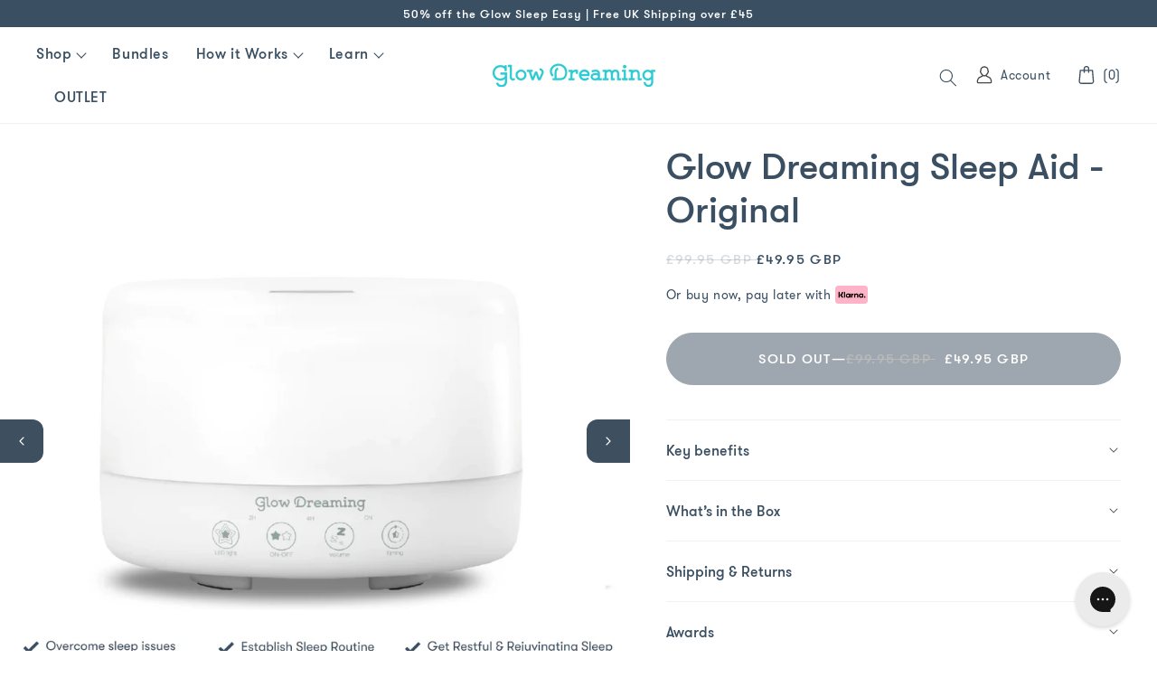

--- FILE ---
content_type: text/html; charset=utf-8
request_url: https://glowdreaming.co.uk/products/glow-dreaming-unit
body_size: 79621
content:
<!doctype html>
<html class="no-js" lang="en">
  <head>
    <!-- TrustBox script -->
<script type="text/javascript" src="//widget.trustpilot.com/bootstrap/v5/tp.widget.bootstrap.min.js" async></script>
<!-- End TrustBox script -->
    
    <meta charset="utf-8">
    <meta http-equiv="X-UA-Compatible" content="IE=edge">
    <meta name="viewport" content="width=device-width,initial-scale=1">
    <meta name="theme-color" content="">
    <link rel="canonical" href="https://glowdreaming.co.uk/products/glow-dreaming-unit">
    <link rel="preconnect" href="https://cdn.shopify.com" crossorigin>
<link
  rel="stylesheet"
  href="https://unpkg.com/swiper@8/swiper-bundle.min.css"
/>
    
    <link rel="stylesheet" href="https://unpkg.com/flickity@2/dist/flickity.min.css">
<script src="https://unpkg.com/flickity@2/dist/flickity.pkgd.min.js"></script>
<script src="https://cdn.jsdelivr.net/npm/sticksy@0.2.0/dist/sticksy.min.js"></script>
<script src="https://unpkg.com/swiper@8/swiper-bundle.min.js"></script><link rel="icon" type="image/png" href="//glowdreaming.co.uk/cdn/shop/files/favicon_32x32.png?v=1646054524"><link rel="preconnect" href="https://fonts.shopifycdn.com" crossorigin><title>
      Glow Dreaming Sleep Aid - Original
 &ndash; Glow Dreaming UK</title>

    
      <meta name="description" content="  This is the Glow Dreaming Unit On Its Own. This product comes with: Glow Dreaming Unit What do you want to know about this bundle? Jump straight to... What age group is this bundle for? Money Back Guarantee Functions and How They Work What sleep issues does this bundle help with?   Age Group: All Ages Interested in o">
    

    

<meta property="og:site_name" content="Glow Dreaming UK">
<meta property="og:url" content="https://glowdreaming.co.uk/products/glow-dreaming-unit">
<meta property="og:title" content="Glow Dreaming Sleep Aid - Original">
<meta property="og:type" content="product">
<meta property="og:description" content="  This is the Glow Dreaming Unit On Its Own. This product comes with: Glow Dreaming Unit What do you want to know about this bundle? Jump straight to... What age group is this bundle for? Money Back Guarantee Functions and How They Work What sleep issues does this bundle help with?   Age Group: All Ages Interested in o"><meta property="og:image" content="http://glowdreaming.co.uk/cdn/shop/files/NDIS-Bear.png?v=1717719050">
  <meta property="og:image:secure_url" content="https://glowdreaming.co.uk/cdn/shop/files/NDIS-Bear.png?v=1717719050">
  <meta property="og:image:width" content="1533">
  <meta property="og:image:height" content="1164"><meta property="og:price:amount" content="49.95">
  <meta property="og:price:currency" content="GBP"><meta name="twitter:site" content="@theglowdreaming"><meta name="twitter:card" content="summary_large_image">
<meta name="twitter:title" content="Glow Dreaming Sleep Aid - Original">
<meta name="twitter:description" content="  This is the Glow Dreaming Unit On Its Own. This product comes with: Glow Dreaming Unit What do you want to know about this bundle? Jump straight to... What age group is this bundle for? Money Back Guarantee Functions and How They Work What sleep issues does this bundle help with?   Age Group: All Ages Interested in o">


    <script src="//glowdreaming.co.uk/cdn/shop/t/68/assets/global.js?v=76738898700505536271724985234" defer="defer"></script>
    <script src="//glowdreaming.co.uk/cdn/shop/t/68/assets/vendor.js?v=94594236937227910391720156486" ></script>
    <script src="//glowdreaming.co.uk/cdn/shop/t/68/assets/process-custom.js?v=63692519164603892651724985236" defer="defer"></script>

    
    


<script>
  // requestIdleCallback shim https://gist.github.com/paullewis/55efe5d6f05434a96c36
  window.requestIdleCallback=window.requestIdleCallback||function(e){return setTimeout(function(){var n=Date.now();e({didTimeout:!1,timeRemaining:function(){return Math.max(0,50-(Date.now()-n))}})},1)},window.cancelIdleCallback=window.cancelIdleCallback||function(e){clearTimeout(e)};
</script>







  
    <link rel="preload" href="//glowdreaming.co.uk/cdn/shop/files/NDIS-Bear_540x.png?v=1717719050" as="image">
  








  














  

  <script type="text/javascript" data-delayed-urls>
    (function () {
      var urlsToPreload = ["https:\/\/config.gorgias.chat\/bundle-loader\/01GYCC7AVGATYVTA9D3JXZBGT9?source=shopify1click\u0026shop=glow-dreaming-uk.myshopify.com","https:\/\/cdn.nfcube.com\/instafeed-dea7c02ffe5b9ffaeb361ecafcc471e4.js?shop=glow-dreaming-uk.myshopify.com","https:\/\/cdn.shopify.com\/s\/files\/1\/0454\/6887\/6963\/t\/60\/assets\/booster_eu_cookie_45468876963.js?v=1702937923\u0026shop=glow-dreaming-uk.myshopify.com","https:\/\/d18eg7dreypte5.cloudfront.net\/browse-abandonment\/smsbump_timer.js?shop=glow-dreaming-uk.myshopify.com","\/\/cdn.shopify.com\/proxy\/265a8c792ec36695ea14b259b329c10ecff8472d8a84a691d4f90bb9f05769e0\/forms-akamai.smsbump.com\/859808\/form_362292.js?ver=1747973776\u0026shop=glow-dreaming-uk.myshopify.com\u0026sp-cache-control=cHVibGljLCBtYXgtYWdlPTkwMA","https:\/\/cdn.9gtb.com\/loader.js?g_cvt_id=27651274-6187-4fee-960b-7c1f424d9000\u0026shop=glow-dreaming-uk.myshopify.com"];
      var x = document.getElementsByTagName('script')[0];

      for (var i = 0; i < urlsToPreload.length; i++) {
        var url = urlsToPreload[i];
        if (!url) { continue; }
        var link = document.createElement('link');
        link.rel = "preload";
        link.as = "script";
        link.href = url;
        x.parentNode.insertBefore(link, x);
      }

      function loadDelayedUrls() {
        setTimeout(function () {
          window.requestIdleCallback(function () {
            var urlsToDelay = [];
            for (var j = 0; j < urlsToDelay.length; j++) {
              var url = urlsToDelay[j];
              if (!url) { continue; }
              var s = document.createElement('script');
              s.type = 'text/javascript';
              s.async = true;
              s.defer = true;
              s.src = url;
              x.parentNode.insertBefore(s, x);
            }
          })
        }, 6000)
      }

      document.addEventListener("DOMContentLoaded", loadDelayedUrls);
    })()
  </script><!-- CONTENT FOR HEADER -->
<script>window.performance && window.performance.mark && window.performance.mark('shopify.content_for_header.start');</script><meta name="google-site-verification" content="imiq9C-MZlBVHAzwN3RKOfCJpYSYQsymBIyCq5HBmp0">
<meta id="shopify-digital-wallet" name="shopify-digital-wallet" content="/45468876963/digital_wallets/dialog">
<meta name="shopify-checkout-api-token" content="ccd6eaad5b6ed3804d3ea520fd76d4fc">
<meta id="in-context-paypal-metadata" data-shop-id="45468876963" data-venmo-supported="false" data-environment="production" data-locale="en_US" data-paypal-v4="true" data-currency="GBP">
<link rel="alternate" type="application/json+oembed" href="https://glowdreaming.co.uk/products/glow-dreaming-unit.oembed">
<script async="async" src="/checkouts/internal/preloads.js?locale=en-GB"></script>
<link rel="preconnect" href="https://shop.app" crossorigin="anonymous">
<script async="async" src="https://shop.app/checkouts/internal/preloads.js?locale=en-GB&shop_id=45468876963" crossorigin="anonymous"></script>
<script id="apple-pay-shop-capabilities" type="application/json">{"shopId":45468876963,"countryCode":"GB","currencyCode":"GBP","merchantCapabilities":["supports3DS"],"merchantId":"gid:\/\/shopify\/Shop\/45468876963","merchantName":"Glow Dreaming UK","requiredBillingContactFields":["postalAddress","email","phone"],"requiredShippingContactFields":["postalAddress","email","phone"],"shippingType":"shipping","supportedNetworks":["visa","maestro","masterCard","amex","discover","elo"],"total":{"type":"pending","label":"Glow Dreaming UK","amount":"1.00"},"shopifyPaymentsEnabled":true,"supportsSubscriptions":true}</script>
<script id="shopify-features" type="application/json">{"accessToken":"ccd6eaad5b6ed3804d3ea520fd76d4fc","betas":["rich-media-storefront-analytics"],"domain":"glowdreaming.co.uk","predictiveSearch":true,"shopId":45468876963,"locale":"en"}</script>
<script>var Shopify = Shopify || {};
Shopify.shop = "glow-dreaming-uk.myshopify.com";
Shopify.locale = "en";
Shopify.currency = {"active":"GBP","rate":"1.0"};
Shopify.country = "GB";
Shopify.theme = {"name":"Standard Production | NEW","id":138960273571,"schema_name":"Dawn","schema_version":"3.0.0","theme_store_id":null,"role":"main"};
Shopify.theme.handle = "null";
Shopify.theme.style = {"id":null,"handle":null};
Shopify.cdnHost = "glowdreaming.co.uk/cdn";
Shopify.routes = Shopify.routes || {};
Shopify.routes.root = "/";</script>
<script type="module">!function(o){(o.Shopify=o.Shopify||{}).modules=!0}(window);</script>
<script>!function(o){function n(){var o=[];function n(){o.push(Array.prototype.slice.apply(arguments))}return n.q=o,n}var t=o.Shopify=o.Shopify||{};t.loadFeatures=n(),t.autoloadFeatures=n()}(window);</script>
<script>
  window.ShopifyPay = window.ShopifyPay || {};
  window.ShopifyPay.apiHost = "shop.app\/pay";
  window.ShopifyPay.redirectState = null;
</script>
<script id="shop-js-analytics" type="application/json">{"pageType":"product"}</script>
<script defer="defer" async type="module" src="//glowdreaming.co.uk/cdn/shopifycloud/shop-js/modules/v2/client.init-shop-cart-sync_CG-L-Qzi.en.esm.js"></script>
<script defer="defer" async type="module" src="//glowdreaming.co.uk/cdn/shopifycloud/shop-js/modules/v2/chunk.common_B8yXDTDb.esm.js"></script>
<script type="module">
  await import("//glowdreaming.co.uk/cdn/shopifycloud/shop-js/modules/v2/client.init-shop-cart-sync_CG-L-Qzi.en.esm.js");
await import("//glowdreaming.co.uk/cdn/shopifycloud/shop-js/modules/v2/chunk.common_B8yXDTDb.esm.js");

  window.Shopify.SignInWithShop?.initShopCartSync?.({"fedCMEnabled":true,"windoidEnabled":true});

</script>
<script>
  window.Shopify = window.Shopify || {};
  if (!window.Shopify.featureAssets) window.Shopify.featureAssets = {};
  window.Shopify.featureAssets['shop-js'] = {"shop-cart-sync":["modules/v2/client.shop-cart-sync_C7TtgCZT.en.esm.js","modules/v2/chunk.common_B8yXDTDb.esm.js"],"shop-button":["modules/v2/client.shop-button_aOcg-RjH.en.esm.js","modules/v2/chunk.common_B8yXDTDb.esm.js"],"init-shop-email-lookup-coordinator":["modules/v2/client.init-shop-email-lookup-coordinator_D-37GF_a.en.esm.js","modules/v2/chunk.common_B8yXDTDb.esm.js"],"init-fed-cm":["modules/v2/client.init-fed-cm_DGh7x7ZX.en.esm.js","modules/v2/chunk.common_B8yXDTDb.esm.js"],"init-windoid":["modules/v2/client.init-windoid_C5PxDKWE.en.esm.js","modules/v2/chunk.common_B8yXDTDb.esm.js"],"shop-toast-manager":["modules/v2/client.shop-toast-manager_BmSBWum3.en.esm.js","modules/v2/chunk.common_B8yXDTDb.esm.js"],"shop-cash-offers":["modules/v2/client.shop-cash-offers_DkchToOx.en.esm.js","modules/v2/chunk.common_B8yXDTDb.esm.js","modules/v2/chunk.modal_dvVUSHam.esm.js"],"init-shop-cart-sync":["modules/v2/client.init-shop-cart-sync_CG-L-Qzi.en.esm.js","modules/v2/chunk.common_B8yXDTDb.esm.js"],"avatar":["modules/v2/client.avatar_BTnouDA3.en.esm.js"],"shop-login-button":["modules/v2/client.shop-login-button_DrVPCwAQ.en.esm.js","modules/v2/chunk.common_B8yXDTDb.esm.js","modules/v2/chunk.modal_dvVUSHam.esm.js"],"pay-button":["modules/v2/client.pay-button_Cw45D1uM.en.esm.js","modules/v2/chunk.common_B8yXDTDb.esm.js"],"init-customer-accounts":["modules/v2/client.init-customer-accounts_BNYsaOzg.en.esm.js","modules/v2/client.shop-login-button_DrVPCwAQ.en.esm.js","modules/v2/chunk.common_B8yXDTDb.esm.js","modules/v2/chunk.modal_dvVUSHam.esm.js"],"checkout-modal":["modules/v2/client.checkout-modal_NoX7b1qq.en.esm.js","modules/v2/chunk.common_B8yXDTDb.esm.js","modules/v2/chunk.modal_dvVUSHam.esm.js"],"init-customer-accounts-sign-up":["modules/v2/client.init-customer-accounts-sign-up_pIEGEpjr.en.esm.js","modules/v2/client.shop-login-button_DrVPCwAQ.en.esm.js","modules/v2/chunk.common_B8yXDTDb.esm.js","modules/v2/chunk.modal_dvVUSHam.esm.js"],"init-shop-for-new-customer-accounts":["modules/v2/client.init-shop-for-new-customer-accounts_BIu2e6le.en.esm.js","modules/v2/client.shop-login-button_DrVPCwAQ.en.esm.js","modules/v2/chunk.common_B8yXDTDb.esm.js","modules/v2/chunk.modal_dvVUSHam.esm.js"],"shop-follow-button":["modules/v2/client.shop-follow-button_B6YY9G4U.en.esm.js","modules/v2/chunk.common_B8yXDTDb.esm.js","modules/v2/chunk.modal_dvVUSHam.esm.js"],"lead-capture":["modules/v2/client.lead-capture_o2hOda6W.en.esm.js","modules/v2/chunk.common_B8yXDTDb.esm.js","modules/v2/chunk.modal_dvVUSHam.esm.js"],"shop-login":["modules/v2/client.shop-login_DA8-MZ-E.en.esm.js","modules/v2/chunk.common_B8yXDTDb.esm.js","modules/v2/chunk.modal_dvVUSHam.esm.js"],"payment-terms":["modules/v2/client.payment-terms_BFsudFhJ.en.esm.js","modules/v2/chunk.common_B8yXDTDb.esm.js","modules/v2/chunk.modal_dvVUSHam.esm.js"]};
</script>
<script>(function() {
  var isLoaded = false;
  function asyncLoad() {
    if (isLoaded) return;
    isLoaded = true;
    var urls = ["https:\/\/config.gorgias.chat\/bundle-loader\/01GYCC7AVGATYVTA9D3JXZBGT9?source=shopify1click\u0026shop=glow-dreaming-uk.myshopify.com","https:\/\/cdn.nfcube.com\/instafeed-dea7c02ffe5b9ffaeb361ecafcc471e4.js?shop=glow-dreaming-uk.myshopify.com","https:\/\/cdn.shopify.com\/s\/files\/1\/0454\/6887\/6963\/t\/60\/assets\/booster_eu_cookie_45468876963.js?v=1702937923\u0026shop=glow-dreaming-uk.myshopify.com","https:\/\/d18eg7dreypte5.cloudfront.net\/browse-abandonment\/smsbump_timer.js?shop=glow-dreaming-uk.myshopify.com","\/\/cdn.shopify.com\/proxy\/265a8c792ec36695ea14b259b329c10ecff8472d8a84a691d4f90bb9f05769e0\/forms-akamai.smsbump.com\/859808\/form_362292.js?ver=1747973776\u0026shop=glow-dreaming-uk.myshopify.com\u0026sp-cache-control=cHVibGljLCBtYXgtYWdlPTkwMA","https:\/\/cdn.9gtb.com\/loader.js?g_cvt_id=27651274-6187-4fee-960b-7c1f424d9000\u0026shop=glow-dreaming-uk.myshopify.com"];
    for (var i = 0; i < urls.length; i++) {
      var s = document.createElement('script');
      s.type = 'text/javascript';
      s.async = true;
      s.src = urls[i];
      var x = document.getElementsByTagName('script')[0];
      x.parentNode.insertBefore(s, x);
    }
  };
  if(window.attachEvent) {
    window.attachEvent('onload', asyncLoad);
  } else {
    window.addEventListener('load', asyncLoad, false);
  }
})();</script>
<script id="__st">var __st={"a":45468876963,"offset":0,"reqid":"74895565-f269-490c-b74f-a8fc8558bc86-1768083200","pageurl":"glowdreaming.co.uk\/products\/glow-dreaming-unit","u":"beadaae1e0a5","p":"product","rtyp":"product","rid":5579449663651};</script>
<script>window.ShopifyPaypalV4VisibilityTracking = true;</script>
<script id="captcha-bootstrap">!function(){'use strict';const t='contact',e='account',n='new_comment',o=[[t,t],['blogs',n],['comments',n],[t,'customer']],c=[[e,'customer_login'],[e,'guest_login'],[e,'recover_customer_password'],[e,'create_customer']],r=t=>t.map((([t,e])=>`form[action*='/${t}']:not([data-nocaptcha='true']) input[name='form_type'][value='${e}']`)).join(','),a=t=>()=>t?[...document.querySelectorAll(t)].map((t=>t.form)):[];function s(){const t=[...o],e=r(t);return a(e)}const i='password',u='form_key',d=['recaptcha-v3-token','g-recaptcha-response','h-captcha-response',i],f=()=>{try{return window.sessionStorage}catch{return}},m='__shopify_v',_=t=>t.elements[u];function p(t,e,n=!1){try{const o=window.sessionStorage,c=JSON.parse(o.getItem(e)),{data:r}=function(t){const{data:e,action:n}=t;return t[m]||n?{data:e,action:n}:{data:t,action:n}}(c);for(const[e,n]of Object.entries(r))t.elements[e]&&(t.elements[e].value=n);n&&o.removeItem(e)}catch(o){console.error('form repopulation failed',{error:o})}}const l='form_type',E='cptcha';function T(t){t.dataset[E]=!0}const w=window,h=w.document,L='Shopify',v='ce_forms',y='captcha';let A=!1;((t,e)=>{const n=(g='f06e6c50-85a8-45c8-87d0-21a2b65856fe',I='https://cdn.shopify.com/shopifycloud/storefront-forms-hcaptcha/ce_storefront_forms_captcha_hcaptcha.v1.5.2.iife.js',D={infoText:'Protected by hCaptcha',privacyText:'Privacy',termsText:'Terms'},(t,e,n)=>{const o=w[L][v],c=o.bindForm;if(c)return c(t,g,e,D).then(n);var r;o.q.push([[t,g,e,D],n]),r=I,A||(h.body.append(Object.assign(h.createElement('script'),{id:'captcha-provider',async:!0,src:r})),A=!0)});var g,I,D;w[L]=w[L]||{},w[L][v]=w[L][v]||{},w[L][v].q=[],w[L][y]=w[L][y]||{},w[L][y].protect=function(t,e){n(t,void 0,e),T(t)},Object.freeze(w[L][y]),function(t,e,n,w,h,L){const[v,y,A,g]=function(t,e,n){const i=e?o:[],u=t?c:[],d=[...i,...u],f=r(d),m=r(i),_=r(d.filter((([t,e])=>n.includes(e))));return[a(f),a(m),a(_),s()]}(w,h,L),I=t=>{const e=t.target;return e instanceof HTMLFormElement?e:e&&e.form},D=t=>v().includes(t);t.addEventListener('submit',(t=>{const e=I(t);if(!e)return;const n=D(e)&&!e.dataset.hcaptchaBound&&!e.dataset.recaptchaBound,o=_(e),c=g().includes(e)&&(!o||!o.value);(n||c)&&t.preventDefault(),c&&!n&&(function(t){try{if(!f())return;!function(t){const e=f();if(!e)return;const n=_(t);if(!n)return;const o=n.value;o&&e.removeItem(o)}(t);const e=Array.from(Array(32),(()=>Math.random().toString(36)[2])).join('');!function(t,e){_(t)||t.append(Object.assign(document.createElement('input'),{type:'hidden',name:u})),t.elements[u].value=e}(t,e),function(t,e){const n=f();if(!n)return;const o=[...t.querySelectorAll(`input[type='${i}']`)].map((({name:t})=>t)),c=[...d,...o],r={};for(const[a,s]of new FormData(t).entries())c.includes(a)||(r[a]=s);n.setItem(e,JSON.stringify({[m]:1,action:t.action,data:r}))}(t,e)}catch(e){console.error('failed to persist form',e)}}(e),e.submit())}));const S=(t,e)=>{t&&!t.dataset[E]&&(n(t,e.some((e=>e===t))),T(t))};for(const o of['focusin','change'])t.addEventListener(o,(t=>{const e=I(t);D(e)&&S(e,y())}));const B=e.get('form_key'),M=e.get(l),P=B&&M;t.addEventListener('DOMContentLoaded',(()=>{const t=y();if(P)for(const e of t)e.elements[l].value===M&&p(e,B);[...new Set([...A(),...v().filter((t=>'true'===t.dataset.shopifyCaptcha))])].forEach((e=>S(e,t)))}))}(h,new URLSearchParams(w.location.search),n,t,e,['guest_login'])})(!0,!0)}();</script>
<script integrity="sha256-4kQ18oKyAcykRKYeNunJcIwy7WH5gtpwJnB7kiuLZ1E=" data-source-attribution="shopify.loadfeatures" defer="defer" src="//glowdreaming.co.uk/cdn/shopifycloud/storefront/assets/storefront/load_feature-a0a9edcb.js" crossorigin="anonymous"></script>
<script crossorigin="anonymous" defer="defer" src="//glowdreaming.co.uk/cdn/shopifycloud/storefront/assets/shopify_pay/storefront-65b4c6d7.js?v=20250812"></script>
<script data-source-attribution="shopify.dynamic_checkout.dynamic.init">var Shopify=Shopify||{};Shopify.PaymentButton=Shopify.PaymentButton||{isStorefrontPortableWallets:!0,init:function(){window.Shopify.PaymentButton.init=function(){};var t=document.createElement("script");t.src="https://glowdreaming.co.uk/cdn/shopifycloud/portable-wallets/latest/portable-wallets.en.js",t.type="module",document.head.appendChild(t)}};
</script>
<script data-source-attribution="shopify.dynamic_checkout.buyer_consent">
  function portableWalletsHideBuyerConsent(e){var t=document.getElementById("shopify-buyer-consent"),n=document.getElementById("shopify-subscription-policy-button");t&&n&&(t.classList.add("hidden"),t.setAttribute("aria-hidden","true"),n.removeEventListener("click",e))}function portableWalletsShowBuyerConsent(e){var t=document.getElementById("shopify-buyer-consent"),n=document.getElementById("shopify-subscription-policy-button");t&&n&&(t.classList.remove("hidden"),t.removeAttribute("aria-hidden"),n.addEventListener("click",e))}window.Shopify?.PaymentButton&&(window.Shopify.PaymentButton.hideBuyerConsent=portableWalletsHideBuyerConsent,window.Shopify.PaymentButton.showBuyerConsent=portableWalletsShowBuyerConsent);
</script>
<script data-source-attribution="shopify.dynamic_checkout.cart.bootstrap">document.addEventListener("DOMContentLoaded",(function(){function t(){return document.querySelector("shopify-accelerated-checkout-cart, shopify-accelerated-checkout")}if(t())Shopify.PaymentButton.init();else{new MutationObserver((function(e,n){t()&&(Shopify.PaymentButton.init(),n.disconnect())})).observe(document.body,{childList:!0,subtree:!0})}}));
</script>
<link id="shopify-accelerated-checkout-styles" rel="stylesheet" media="screen" href="https://glowdreaming.co.uk/cdn/shopifycloud/portable-wallets/latest/accelerated-checkout-backwards-compat.css" crossorigin="anonymous">
<style id="shopify-accelerated-checkout-cart">
        #shopify-buyer-consent {
  margin-top: 1em;
  display: inline-block;
  width: 100%;
}

#shopify-buyer-consent.hidden {
  display: none;
}

#shopify-subscription-policy-button {
  background: none;
  border: none;
  padding: 0;
  text-decoration: underline;
  font-size: inherit;
  cursor: pointer;
}

#shopify-subscription-policy-button::before {
  box-shadow: none;
}

      </style>
<script id="sections-script" data-sections="main-product,header,footer" defer="defer" src="//glowdreaming.co.uk/cdn/shop/t/68/compiled_assets/scripts.js?18293"></script>
<script>window.performance && window.performance.mark && window.performance.mark('shopify.content_for_header.end');</script>
<!-- END CONTENT FOR HEADER -->




    <style data-shopify>
      @font-face {
  font-family: Assistant;
  font-weight: 400;
  font-style: normal;
  font-display: swap;
  src: url("//glowdreaming.co.uk/cdn/fonts/assistant/assistant_n4.9120912a469cad1cc292572851508ca49d12e768.woff2") format("woff2"),
       url("//glowdreaming.co.uk/cdn/fonts/assistant/assistant_n4.6e9875ce64e0fefcd3f4446b7ec9036b3ddd2985.woff") format("woff");
}

      @font-face {
  font-family: Assistant;
  font-weight: 700;
  font-style: normal;
  font-display: swap;
  src: url("//glowdreaming.co.uk/cdn/fonts/assistant/assistant_n7.bf44452348ec8b8efa3aa3068825305886b1c83c.woff2") format("woff2"),
       url("//glowdreaming.co.uk/cdn/fonts/assistant/assistant_n7.0c887fee83f6b3bda822f1150b912c72da0f7b64.woff") format("woff");
}

      
      
      @font-face {
  font-family: Assistant;
  font-weight: 400;
  font-style: normal;
  font-display: swap;
  src: url("//glowdreaming.co.uk/cdn/fonts/assistant/assistant_n4.9120912a469cad1cc292572851508ca49d12e768.woff2") format("woff2"),
       url("//glowdreaming.co.uk/cdn/fonts/assistant/assistant_n4.6e9875ce64e0fefcd3f4446b7ec9036b3ddd2985.woff") format("woff");
}


      :root {
        --font-body-family: Assistant, sans-serif;
        --font-body-style: normal;
        --font-body-weight: 400;

        --font-heading-family: Assistant, sans-serif;
        --font-heading-style: normal;
        --font-heading-weight: 400;

        --font-body-scale: 1.0;
        --font-heading-scale: 1.0;

        --color-base-text: 58, 79, 98;
        --color-shadow: 58, 79, 98;
        --color-base-background-1: 255, 255, 255;
        --color-base-background-2: 255, 255, 255;
        --color-base-solid-button-labels: 255, 255, 255;
        --color-base-outline-button-labels: 255, 255, 255;
        --color-base-accent-1: 58, 79, 98;
        --color-base-accent-2: 243, 251, 255;
        --payment-terms-background-color: #FFFFFF;

        --gradient-base-background-1: #FFFFFF;
        --gradient-base-background-2: #ffffff;
        --gradient-base-accent-1: #3a4f62;
        --gradient-base-accent-2: #f3fbff;

        --media-padding: px;
        --media-border-opacity: 0.05;
        --media-border-width: 1px;
        --media-radius: 0px;
        --media-shadow-opacity: 0.0;
        --media-shadow-horizontal-offset: 0px;
        --media-shadow-vertical-offset: 0px;
        --media-shadow-blur-radius: 0px;

        --page-width: 100rem;
        --page-width-margin: 0rem;

        --card-image-padding: 0.0rem;
        --card-corner-radius: 0.0rem;
        --card-text-alignment: left;
        --card-border-width: 0.0rem;
        --card-border-opacity: 0.0;
        --card-shadow-opacity: 0.1;
        --card-shadow-horizontal-offset: 0.0rem;
        --card-shadow-vertical-offset: 0.0rem;
        --card-shadow-blur-radius: 0.0rem;

        --badge-corner-radius: 4.0rem;

        --popup-border-width: 1px;
        --popup-border-opacity: 0.1;
        --popup-corner-radius: 0px;
        --popup-shadow-opacity: 0.0;
        --popup-shadow-horizontal-offset: 0px;
        --popup-shadow-vertical-offset: 0px;
        --popup-shadow-blur-radius: 0px;

        --drawer-border-width: 1px;
        --drawer-border-opacity: 0.1;
        --drawer-shadow-opacity: 0.0;
        --drawer-shadow-horizontal-offset: 0px;
        --drawer-shadow-vertical-offset: 0px;
        --drawer-shadow-blur-radius: 0px;

        --spacing-sections-desktop: 0px;
        --spacing-sections-mobile: 0px;

        --grid-desktop-vertical-spacing: 8px;
        --grid-desktop-horizontal-spacing: 8px;
        --grid-mobile-vertical-spacing: 4px;
        --grid-mobile-horizontal-spacing: 4px;

        --text-boxes-border-opacity: 0.0;
        --text-boxes-border-width: 0px;
        --text-boxes-radius: 0px;
        --text-boxes-shadow-opacity: 0.0;
        --text-boxes-shadow-horizontal-offset: 0px;
        --text-boxes-shadow-vertical-offset: 0px;
        --text-boxes-shadow-blur-radius: 0px;

        --buttons-radius: 40px;
        --buttons-radius-outset: 41px;
        --buttons-border-width: 1px;
        --buttons-border-opacity: 1.0;
        --buttons-shadow-opacity: 0.0;
        --buttons-shadow-horizontal-offset: 0px;
        --buttons-shadow-vertical-offset: 0px;
        --buttons-shadow-blur-radius: 0px;
        --buttons-border-offset: 0.3px;

        --inputs-radius: 40px;
        --inputs-border-width: 1px;
        --inputs-border-opacity: 1.0;
        --inputs-shadow-opacity: 0.0;
        --inputs-shadow-horizontal-offset: 0px;
        --inputs-margin-offset: 0px;
        --inputs-shadow-vertical-offset: 0px;
        --inputs-shadow-blur-radius: 0px;
        --inputs-radius-outset: 41px;

        --variant-pills-radius: 40px;
        --variant-pills-border-width: 1px;
        --variant-pills-border-opacity: 0.55;
        --variant-pills-shadow-opacity: 0.0;
        --variant-pills-shadow-horizontal-offset: 0px;
        --variant-pills-shadow-vertical-offset: 0px;
        --variant-pills-shadow-blur-radius: 0px;
      }

      *,
      *::before,
      *::after {
        box-sizing: inherit;
      }

      html {
        box-sizing: border-box;
        font-size: calc(var(--font-body-scale) * 62.5%);
        height: 100%;
      }

      body {
        display: grid;
        grid-template-rows: auto auto 1fr auto;
        grid-template-columns: 100%;
        min-height: 100%;
        margin: 0;
        font-size: 1.5rem;
        letter-spacing: 0.06rem;
        line-height: calc(1 + 0.8 / var(--font-body-scale));
        font-family: var(--font-body-family);
        font-style: var(--font-body-style);
        font-weight: var(--font-body-weight);
      }

      @media screen and (min-width: 750px) {
        body {
          font-size: 1.6rem;
        }
      }
    </style>

    <link href="//glowdreaming.co.uk/cdn/shop/t/68/assets/base.css?v=79243326536921445921733099155" rel="stylesheet" type="text/css" media="all" />
    <link href="//glowdreaming.co.uk/cdn/shop/t/68/assets/vendor.css?v=142454844058146822171720156483" rel="stylesheet" type="text/css" media="all" />
    <link href="//glowdreaming.co.uk/cdn/shop/t/68/assets/custom.css?v=166015953552987071431733099158" rel="stylesheet" type="text/css" media="all" />
    <link href="//glowdreaming.co.uk/cdn/shop/t/68/assets/process.css?v=89361980989170737771733099168" rel="stylesheet" type="text/css" media="all" />
<link rel="preload" as="font" href="//glowdreaming.co.uk/cdn/fonts/assistant/assistant_n4.9120912a469cad1cc292572851508ca49d12e768.woff2" type="font/woff2" crossorigin><link rel="preload" as="font" href="//glowdreaming.co.uk/cdn/fonts/assistant/assistant_n4.9120912a469cad1cc292572851508ca49d12e768.woff2" type="font/woff2" crossorigin><link rel="stylesheet" href="//glowdreaming.co.uk/cdn/shop/t/68/assets/component-predictive-search.css?v=165644661289088488651720156483" media="print" onload="this.media='all'">
<script>
window.dataLayer = window.dataLayer || [];
window.dataLayer.push({
    'pageTemplate': 'product',
    
    'userType': 'guest'
    
});
(function(w,d,s,l,i){w[l]=w[l]||[];w[l].push({'gtm.start':
new Date().getTime(),event:'gtm.js'});var f=d.getElementsByTagName(s)[0],
j=d.createElement(s),dl=l!='dataLayer'?'&l='+l:'';j.async=true;j.src=
'https://www.googletagmanager.com/gtm.js?id='+i+dl;f.parentNode.insertBefore(j,f);
})(window,document,'script','dataLayer','GTM-KH67BPH');
</script>
    
<script>
var _buildShopifyDataLayer = function () {
    var domReady = (function () {
        var fns = [],
            isPageLoaded = document.readyState === 'interactive' || document.readyState === 'complete' || document.readyState === 'loaded';

        function callReady () {
            isPageLoaded = true;
            while (fns.length) {
                fns.shift()();
            }
        }

        if (!isPageLoaded) {
            document.addEventListener('DOMContentLoaded', callReady);
        }

        function domReady (callback) {
            if (isPageLoaded) {
                callback();
            } else {
                fns.push(callback);
            }
        }

        return domReady;
    }());
    
    
      
    /* Product pages */
    var updateVariantParams = function (variantId, item) {
        if (ShopifyAnalytics && ShopifyAnalytics.meta.product.variants && variantId) {
            var variantParams = {};
            for (var i = 0; i < ShopifyAnalytics.meta.product.variants.length; i++) {
                if (variantId === ShopifyAnalytics.meta.product.variants[i].id + '') {
                    variantParams = ShopifyAnalytics.meta.product.variants[i];
                }
            }

            // Re-assign variant parameters
            item.price = (variantParams.price * 0.01) + '';
            item.item_variant = variantParams.name;
            item.item_category2 = variantParams.sku;
            item.item_category3 = variantParams.id + '';
            return item;
        }
    };

    var ecommerce = {
        'currency': "GBP",
        'items': [{
            'currency': "GBP",
            'item_brand': "Glow Dreaming",
            'item_category': "Sleep Device",
            'item_id': '5579449663651',
            'item_name': "Glow Dreaming Sleep Aid - Original",
            'price': "49.95",
            
        }]
    };

    domReady(function () {
        dataLayer.push({
            'event': 'mm.view_item',
            ecommerce
        });

        
        dataLayer.push({
            'event': 'mm.view_soldout_item'
        });
        

        // Add to cart
        var productForms = document.querySelectorAll('product-form .product-form__buttons');
        for (var i = 0; i<productForms.length; i++) {
            productForms[i].addEventListener('click', function (event) {
                var variantId = event.target.closest('form').querySelector('input[name="id"'),
                    items = [];
                items.push(updateVariantParams(variantId.value, ecommerce.items[0]))
                dataLayer.push({
                    'event': 'mm.add_to_cart',
                    'ecommerce': {
                        'currency': ecommerce.currency,
                        'items': items
                    }
                });
            });
        }
    });
    
    
};
_buildShopifyDataLayer();
</script>

    
    <script>document.documentElement.className = document.documentElement.className.replace('no-js', 'js');
    if (Shopify.designMode) {
      document.documentElement.classList.add('shopify-design-mode');
    }
    </script>
    <!-- Stamped - Begin Script-->
<script async type="text/javascript" data-api-key="" id="stamped-script-widget" src="https://cdn-stamped-io.azureedge.net/files/widget.min.js"></script>
<!-- Stamped - End Script -->
  
        
        <!-- candyrack-script -->
        <script src="//glowdreaming.co.uk/cdn/shop/t/68/assets/candyrack-config.js?v=128743589354287189111720156483" type="text/javascript"></script>
        <!-- / candyrack-script -->
        
    <script type="text/javascript">
    (function(c,l,a,r,i,t,y){
        c[a]=c[a]||function(){(c[a].q=c[a].q||[]).push(arguments)};
        t=l.createElement(r);t.async=1;t.src="https://www.clarity.ms/tag/"+i;
        y=l.getElementsByTagName(r)[0];y.parentNode.insertBefore(t,y);
    })(window, document, "clarity", "script", "a2bel6v4lf");
</script>
    
    <!-- Start of Async ProveSource Code --><script>!function(o,i){window.provesrc&&window.console&&console.error&&console.error("ProveSource is included twice in this page."),provesrc=window.provesrc={dq:[],display:function(){this.dq.push(arguments)}},o._provesrcAsyncInit=function(){provesrc.init({apiKey:"eyJhbGciOiJIUzI1NiIsInR5cCI6IkpXVCJ9.eyJhY2NvdW50SWQiOiI2MTQyODc3ZDRmMDFlZTU0MmJkMTJlNDAiLCJpYXQiOjE2MzE3NTAwMTN9.ud8O8znQP1uYVmAnCwJle3jiAp56Aw4ZikwTxH6o6H0",v:"0.0.4"})};var r=i.createElement("script");r.type="text/javascript",r.async=!0,r["ch"+"ar"+"set"]="UTF-8",r.src="https://cdn.provesrc.com/provesrc.js";var e=i.getElementsByTagName("script")[0];e.parentNode.insertBefore(r,e)}(window,document);</script><!-- End of Async ProveSource Code -->
        <!-- BEGIN app block: shopify://apps/yotpo-product-reviews/blocks/settings/eb7dfd7d-db44-4334-bc49-c893b51b36cf -->


  <script type="text/javascript" src="https://cdn-widgetsrepository.yotpo.com/v1/loader/XLvRn5YG0d6Sh4Hk5QizUZe7VwuaDVEd0fF4Eqbr?languageCode=en" async></script>



  
<!-- END app block --><script src="https://cdn.shopify.com/extensions/019b35a3-cff8-7eb0-85f4-edb1f960047c/avada-app-49/assets/avada-cookie.js" type="text/javascript" defer="defer"></script>
<script src="https://cdn.shopify.com/extensions/8d2c31d3-a828-4daf-820f-80b7f8e01c39/nova-eu-cookie-bar-gdpr-4/assets/nova-cookie-app-embed.js" type="text/javascript" defer="defer"></script>
<link href="https://cdn.shopify.com/extensions/8d2c31d3-a828-4daf-820f-80b7f8e01c39/nova-eu-cookie-bar-gdpr-4/assets/nova-cookie.css" rel="stylesheet" type="text/css" media="all">
<link href="https://monorail-edge.shopifysvc.com" rel="dns-prefetch">
<script>(function(){if ("sendBeacon" in navigator && "performance" in window) {try {var session_token_from_headers = performance.getEntriesByType('navigation')[0].serverTiming.find(x => x.name == '_s').description;} catch {var session_token_from_headers = undefined;}var session_cookie_matches = document.cookie.match(/_shopify_s=([^;]*)/);var session_token_from_cookie = session_cookie_matches && session_cookie_matches.length === 2 ? session_cookie_matches[1] : "";var session_token = session_token_from_headers || session_token_from_cookie || "";function handle_abandonment_event(e) {var entries = performance.getEntries().filter(function(entry) {return /monorail-edge.shopifysvc.com/.test(entry.name);});if (!window.abandonment_tracked && entries.length === 0) {window.abandonment_tracked = true;var currentMs = Date.now();var navigation_start = performance.timing.navigationStart;var payload = {shop_id: 45468876963,url: window.location.href,navigation_start,duration: currentMs - navigation_start,session_token,page_type: "product"};window.navigator.sendBeacon("https://monorail-edge.shopifysvc.com/v1/produce", JSON.stringify({schema_id: "online_store_buyer_site_abandonment/1.1",payload: payload,metadata: {event_created_at_ms: currentMs,event_sent_at_ms: currentMs}}));}}window.addEventListener('pagehide', handle_abandonment_event);}}());</script>
<script id="web-pixels-manager-setup">(function e(e,d,r,n,o){if(void 0===o&&(o={}),!Boolean(null===(a=null===(i=window.Shopify)||void 0===i?void 0:i.analytics)||void 0===a?void 0:a.replayQueue)){var i,a;window.Shopify=window.Shopify||{};var t=window.Shopify;t.analytics=t.analytics||{};var s=t.analytics;s.replayQueue=[],s.publish=function(e,d,r){return s.replayQueue.push([e,d,r]),!0};try{self.performance.mark("wpm:start")}catch(e){}var l=function(){var e={modern:/Edge?\/(1{2}[4-9]|1[2-9]\d|[2-9]\d{2}|\d{4,})\.\d+(\.\d+|)|Firefox\/(1{2}[4-9]|1[2-9]\d|[2-9]\d{2}|\d{4,})\.\d+(\.\d+|)|Chrom(ium|e)\/(9{2}|\d{3,})\.\d+(\.\d+|)|(Maci|X1{2}).+ Version\/(15\.\d+|(1[6-9]|[2-9]\d|\d{3,})\.\d+)([,.]\d+|)( \(\w+\)|)( Mobile\/\w+|) Safari\/|Chrome.+OPR\/(9{2}|\d{3,})\.\d+\.\d+|(CPU[ +]OS|iPhone[ +]OS|CPU[ +]iPhone|CPU IPhone OS|CPU iPad OS)[ +]+(15[._]\d+|(1[6-9]|[2-9]\d|\d{3,})[._]\d+)([._]\d+|)|Android:?[ /-](13[3-9]|1[4-9]\d|[2-9]\d{2}|\d{4,})(\.\d+|)(\.\d+|)|Android.+Firefox\/(13[5-9]|1[4-9]\d|[2-9]\d{2}|\d{4,})\.\d+(\.\d+|)|Android.+Chrom(ium|e)\/(13[3-9]|1[4-9]\d|[2-9]\d{2}|\d{4,})\.\d+(\.\d+|)|SamsungBrowser\/([2-9]\d|\d{3,})\.\d+/,legacy:/Edge?\/(1[6-9]|[2-9]\d|\d{3,})\.\d+(\.\d+|)|Firefox\/(5[4-9]|[6-9]\d|\d{3,})\.\d+(\.\d+|)|Chrom(ium|e)\/(5[1-9]|[6-9]\d|\d{3,})\.\d+(\.\d+|)([\d.]+$|.*Safari\/(?![\d.]+ Edge\/[\d.]+$))|(Maci|X1{2}).+ Version\/(10\.\d+|(1[1-9]|[2-9]\d|\d{3,})\.\d+)([,.]\d+|)( \(\w+\)|)( Mobile\/\w+|) Safari\/|Chrome.+OPR\/(3[89]|[4-9]\d|\d{3,})\.\d+\.\d+|(CPU[ +]OS|iPhone[ +]OS|CPU[ +]iPhone|CPU IPhone OS|CPU iPad OS)[ +]+(10[._]\d+|(1[1-9]|[2-9]\d|\d{3,})[._]\d+)([._]\d+|)|Android:?[ /-](13[3-9]|1[4-9]\d|[2-9]\d{2}|\d{4,})(\.\d+|)(\.\d+|)|Mobile Safari.+OPR\/([89]\d|\d{3,})\.\d+\.\d+|Android.+Firefox\/(13[5-9]|1[4-9]\d|[2-9]\d{2}|\d{4,})\.\d+(\.\d+|)|Android.+Chrom(ium|e)\/(13[3-9]|1[4-9]\d|[2-9]\d{2}|\d{4,})\.\d+(\.\d+|)|Android.+(UC? ?Browser|UCWEB|U3)[ /]?(15\.([5-9]|\d{2,})|(1[6-9]|[2-9]\d|\d{3,})\.\d+)\.\d+|SamsungBrowser\/(5\.\d+|([6-9]|\d{2,})\.\d+)|Android.+MQ{2}Browser\/(14(\.(9|\d{2,})|)|(1[5-9]|[2-9]\d|\d{3,})(\.\d+|))(\.\d+|)|K[Aa][Ii]OS\/(3\.\d+|([4-9]|\d{2,})\.\d+)(\.\d+|)/},d=e.modern,r=e.legacy,n=navigator.userAgent;return n.match(d)?"modern":n.match(r)?"legacy":"unknown"}(),u="modern"===l?"modern":"legacy",c=(null!=n?n:{modern:"",legacy:""})[u],f=function(e){return[e.baseUrl,"/wpm","/b",e.hashVersion,"modern"===e.buildTarget?"m":"l",".js"].join("")}({baseUrl:d,hashVersion:r,buildTarget:u}),m=function(e){var d=e.version,r=e.bundleTarget,n=e.surface,o=e.pageUrl,i=e.monorailEndpoint;return{emit:function(e){var a=e.status,t=e.errorMsg,s=(new Date).getTime(),l=JSON.stringify({metadata:{event_sent_at_ms:s},events:[{schema_id:"web_pixels_manager_load/3.1",payload:{version:d,bundle_target:r,page_url:o,status:a,surface:n,error_msg:t},metadata:{event_created_at_ms:s}}]});if(!i)return console&&console.warn&&console.warn("[Web Pixels Manager] No Monorail endpoint provided, skipping logging."),!1;try{return self.navigator.sendBeacon.bind(self.navigator)(i,l)}catch(e){}var u=new XMLHttpRequest;try{return u.open("POST",i,!0),u.setRequestHeader("Content-Type","text/plain"),u.send(l),!0}catch(e){return console&&console.warn&&console.warn("[Web Pixels Manager] Got an unhandled error while logging to Monorail."),!1}}}}({version:r,bundleTarget:l,surface:e.surface,pageUrl:self.location.href,monorailEndpoint:e.monorailEndpoint});try{o.browserTarget=l,function(e){var d=e.src,r=e.async,n=void 0===r||r,o=e.onload,i=e.onerror,a=e.sri,t=e.scriptDataAttributes,s=void 0===t?{}:t,l=document.createElement("script"),u=document.querySelector("head"),c=document.querySelector("body");if(l.async=n,l.src=d,a&&(l.integrity=a,l.crossOrigin="anonymous"),s)for(var f in s)if(Object.prototype.hasOwnProperty.call(s,f))try{l.dataset[f]=s[f]}catch(e){}if(o&&l.addEventListener("load",o),i&&l.addEventListener("error",i),u)u.appendChild(l);else{if(!c)throw new Error("Did not find a head or body element to append the script");c.appendChild(l)}}({src:f,async:!0,onload:function(){if(!function(){var e,d;return Boolean(null===(d=null===(e=window.Shopify)||void 0===e?void 0:e.analytics)||void 0===d?void 0:d.initialized)}()){var d=window.webPixelsManager.init(e)||void 0;if(d){var r=window.Shopify.analytics;r.replayQueue.forEach((function(e){var r=e[0],n=e[1],o=e[2];d.publishCustomEvent(r,n,o)})),r.replayQueue=[],r.publish=d.publishCustomEvent,r.visitor=d.visitor,r.initialized=!0}}},onerror:function(){return m.emit({status:"failed",errorMsg:"".concat(f," has failed to load")})},sri:function(e){var d=/^sha384-[A-Za-z0-9+/=]+$/;return"string"==typeof e&&d.test(e)}(c)?c:"",scriptDataAttributes:o}),m.emit({status:"loading"})}catch(e){m.emit({status:"failed",errorMsg:(null==e?void 0:e.message)||"Unknown error"})}}})({shopId: 45468876963,storefrontBaseUrl: "https://glowdreaming.co.uk",extensionsBaseUrl: "https://extensions.shopifycdn.com/cdn/shopifycloud/web-pixels-manager",monorailEndpoint: "https://monorail-edge.shopifysvc.com/unstable/produce_batch",surface: "storefront-renderer",enabledBetaFlags: ["2dca8a86","a0d5f9d2"],webPixelsConfigList: [{"id":"1557430653","configuration":"{\"store\":\"glow-dreaming-uk.myshopify.com\"}","eventPayloadVersion":"v1","runtimeContext":"STRICT","scriptVersion":"8450b52b59e80bfb2255f1e069ee1acd","type":"APP","apiClientId":740217,"privacyPurposes":["ANALYTICS","MARKETING","SALE_OF_DATA"],"dataSharingAdjustments":{"protectedCustomerApprovalScopes":["read_customer_address","read_customer_email","read_customer_name","read_customer_personal_data","read_customer_phone"]}},{"id":"1509491069","configuration":"{\"config\":\"{\\\"pixel_id\\\":\\\"G-GT6MRVVV3W\\\",\\\"google_tag_ids\\\":[\\\"G-GT6MRVVV3W\\\",\\\"AW-380604788\\\",\\\"GT-M69FBQQC\\\"],\\\"target_country\\\":\\\"GB\\\",\\\"gtag_events\\\":[{\\\"type\\\":\\\"search\\\",\\\"action_label\\\":[\\\"G-GT6MRVVV3W\\\",\\\"AW-380604788\\\/wwy6CLzr7J0aEPSivrUB\\\"]},{\\\"type\\\":\\\"begin_checkout\\\",\\\"action_label\\\":[\\\"G-GT6MRVVV3W\\\",\\\"AW-380604788\\\/tRCJCMLr7J0aEPSivrUB\\\"]},{\\\"type\\\":\\\"view_item\\\",\\\"action_label\\\":[\\\"G-GT6MRVVV3W\\\",\\\"AW-380604788\\\/7Q4eCLnr7J0aEPSivrUB\\\",\\\"MC-214DS5G06P\\\"]},{\\\"type\\\":\\\"purchase\\\",\\\"action_label\\\":[\\\"G-GT6MRVVV3W\\\",\\\"AW-380604788\\\/cRN2CLPr7J0aEPSivrUB\\\",\\\"MC-214DS5G06P\\\"]},{\\\"type\\\":\\\"page_view\\\",\\\"action_label\\\":[\\\"G-GT6MRVVV3W\\\",\\\"AW-380604788\\\/h-TmCLbr7J0aEPSivrUB\\\",\\\"MC-214DS5G06P\\\"]},{\\\"type\\\":\\\"add_payment_info\\\",\\\"action_label\\\":[\\\"G-GT6MRVVV3W\\\",\\\"AW-380604788\\\/VpcjCMXr7J0aEPSivrUB\\\"]},{\\\"type\\\":\\\"add_to_cart\\\",\\\"action_label\\\":[\\\"G-GT6MRVVV3W\\\",\\\"AW-380604788\\\/W9V6CL_r7J0aEPSivrUB\\\"]}],\\\"enable_monitoring_mode\\\":false}\"}","eventPayloadVersion":"v1","runtimeContext":"OPEN","scriptVersion":"b2a88bafab3e21179ed38636efcd8a93","type":"APP","apiClientId":1780363,"privacyPurposes":[],"dataSharingAdjustments":{"protectedCustomerApprovalScopes":["read_customer_address","read_customer_email","read_customer_name","read_customer_personal_data","read_customer_phone"]}},{"id":"1468301693","configuration":"{\"yotpoStoreId\":\"XLvRn5YG0d6Sh4Hk5QizUZe7VwuaDVEd0fF4Eqbr\"}","eventPayloadVersion":"v1","runtimeContext":"STRICT","scriptVersion":"8bb37a256888599d9a3d57f0551d3859","type":"APP","apiClientId":70132,"privacyPurposes":["ANALYTICS","MARKETING","SALE_OF_DATA"],"dataSharingAdjustments":{"protectedCustomerApprovalScopes":["read_customer_address","read_customer_email","read_customer_name","read_customer_personal_data","read_customer_phone"]}},{"id":"195461283","configuration":"{\"pixel_id\":\"106336628002058\",\"pixel_type\":\"facebook_pixel\",\"metaapp_system_user_token\":\"-\"}","eventPayloadVersion":"v1","runtimeContext":"OPEN","scriptVersion":"ca16bc87fe92b6042fbaa3acc2fbdaa6","type":"APP","apiClientId":2329312,"privacyPurposes":["ANALYTICS","MARKETING","SALE_OF_DATA"],"dataSharingAdjustments":{"protectedCustomerApprovalScopes":["read_customer_address","read_customer_email","read_customer_name","read_customer_personal_data","read_customer_phone"]}},{"id":"shopify-app-pixel","configuration":"{}","eventPayloadVersion":"v1","runtimeContext":"STRICT","scriptVersion":"0450","apiClientId":"shopify-pixel","type":"APP","privacyPurposes":["ANALYTICS","MARKETING"]},{"id":"shopify-custom-pixel","eventPayloadVersion":"v1","runtimeContext":"LAX","scriptVersion":"0450","apiClientId":"shopify-pixel","type":"CUSTOM","privacyPurposes":["ANALYTICS","MARKETING"]}],isMerchantRequest: false,initData: {"shop":{"name":"Glow Dreaming UK","paymentSettings":{"currencyCode":"GBP"},"myshopifyDomain":"glow-dreaming-uk.myshopify.com","countryCode":"GB","storefrontUrl":"https:\/\/glowdreaming.co.uk"},"customer":null,"cart":null,"checkout":null,"productVariants":[{"price":{"amount":49.95,"currencyCode":"GBP"},"product":{"title":"Glow Dreaming Sleep Aid - Original","vendor":"Glow Dreaming","id":"5579449663651","untranslatedTitle":"Glow Dreaming Sleep Aid - Original","url":"\/products\/glow-dreaming-unit","type":"Sleep Device"},"id":"43399562297507","image":{"src":"\/\/glowdreaming.co.uk\/cdn\/shop\/files\/NDIS-Bear.png?v=1717719050"},"sku":"Glow2starterpack","title":"Default Title","untranslatedTitle":"Default Title"}],"purchasingCompany":null},},"https://glowdreaming.co.uk/cdn","7cecd0b6w90c54c6cpe92089d5m57a67346",{"modern":"","legacy":""},{"shopId":"45468876963","storefrontBaseUrl":"https:\/\/glowdreaming.co.uk","extensionBaseUrl":"https:\/\/extensions.shopifycdn.com\/cdn\/shopifycloud\/web-pixels-manager","surface":"storefront-renderer","enabledBetaFlags":"[\"2dca8a86\", \"a0d5f9d2\"]","isMerchantRequest":"false","hashVersion":"7cecd0b6w90c54c6cpe92089d5m57a67346","publish":"custom","events":"[[\"page_viewed\",{}],[\"product_viewed\",{\"productVariant\":{\"price\":{\"amount\":49.95,\"currencyCode\":\"GBP\"},\"product\":{\"title\":\"Glow Dreaming Sleep Aid - Original\",\"vendor\":\"Glow Dreaming\",\"id\":\"5579449663651\",\"untranslatedTitle\":\"Glow Dreaming Sleep Aid - Original\",\"url\":\"\/products\/glow-dreaming-unit\",\"type\":\"Sleep Device\"},\"id\":\"43399562297507\",\"image\":{\"src\":\"\/\/glowdreaming.co.uk\/cdn\/shop\/files\/NDIS-Bear.png?v=1717719050\"},\"sku\":\"Glow2starterpack\",\"title\":\"Default Title\",\"untranslatedTitle\":\"Default Title\"}}]]"});</script><script>
  window.ShopifyAnalytics = window.ShopifyAnalytics || {};
  window.ShopifyAnalytics.meta = window.ShopifyAnalytics.meta || {};
  window.ShopifyAnalytics.meta.currency = 'GBP';
  var meta = {"product":{"id":5579449663651,"gid":"gid:\/\/shopify\/Product\/5579449663651","vendor":"Glow Dreaming","type":"Sleep Device","handle":"glow-dreaming-unit","variants":[{"id":43399562297507,"price":4995,"name":"Glow Dreaming Sleep Aid - Original","public_title":null,"sku":"Glow2starterpack"}],"remote":false},"page":{"pageType":"product","resourceType":"product","resourceId":5579449663651,"requestId":"74895565-f269-490c-b74f-a8fc8558bc86-1768083200"}};
  for (var attr in meta) {
    window.ShopifyAnalytics.meta[attr] = meta[attr];
  }
</script>
<script class="analytics">
  (function () {
    var customDocumentWrite = function(content) {
      var jquery = null;

      if (window.jQuery) {
        jquery = window.jQuery;
      } else if (window.Checkout && window.Checkout.$) {
        jquery = window.Checkout.$;
      }

      if (jquery) {
        jquery('body').append(content);
      }
    };

    var hasLoggedConversion = function(token) {
      if (token) {
        return document.cookie.indexOf('loggedConversion=' + token) !== -1;
      }
      return false;
    }

    var setCookieIfConversion = function(token) {
      if (token) {
        var twoMonthsFromNow = new Date(Date.now());
        twoMonthsFromNow.setMonth(twoMonthsFromNow.getMonth() + 2);

        document.cookie = 'loggedConversion=' + token + '; expires=' + twoMonthsFromNow;
      }
    }

    var trekkie = window.ShopifyAnalytics.lib = window.trekkie = window.trekkie || [];
    if (trekkie.integrations) {
      return;
    }
    trekkie.methods = [
      'identify',
      'page',
      'ready',
      'track',
      'trackForm',
      'trackLink'
    ];
    trekkie.factory = function(method) {
      return function() {
        var args = Array.prototype.slice.call(arguments);
        args.unshift(method);
        trekkie.push(args);
        return trekkie;
      };
    };
    for (var i = 0; i < trekkie.methods.length; i++) {
      var key = trekkie.methods[i];
      trekkie[key] = trekkie.factory(key);
    }
    trekkie.load = function(config) {
      trekkie.config = config || {};
      trekkie.config.initialDocumentCookie = document.cookie;
      var first = document.getElementsByTagName('script')[0];
      var script = document.createElement('script');
      script.type = 'text/javascript';
      script.onerror = function(e) {
        var scriptFallback = document.createElement('script');
        scriptFallback.type = 'text/javascript';
        scriptFallback.onerror = function(error) {
                var Monorail = {
      produce: function produce(monorailDomain, schemaId, payload) {
        var currentMs = new Date().getTime();
        var event = {
          schema_id: schemaId,
          payload: payload,
          metadata: {
            event_created_at_ms: currentMs,
            event_sent_at_ms: currentMs
          }
        };
        return Monorail.sendRequest("https://" + monorailDomain + "/v1/produce", JSON.stringify(event));
      },
      sendRequest: function sendRequest(endpointUrl, payload) {
        // Try the sendBeacon API
        if (window && window.navigator && typeof window.navigator.sendBeacon === 'function' && typeof window.Blob === 'function' && !Monorail.isIos12()) {
          var blobData = new window.Blob([payload], {
            type: 'text/plain'
          });

          if (window.navigator.sendBeacon(endpointUrl, blobData)) {
            return true;
          } // sendBeacon was not successful

        } // XHR beacon

        var xhr = new XMLHttpRequest();

        try {
          xhr.open('POST', endpointUrl);
          xhr.setRequestHeader('Content-Type', 'text/plain');
          xhr.send(payload);
        } catch (e) {
          console.log(e);
        }

        return false;
      },
      isIos12: function isIos12() {
        return window.navigator.userAgent.lastIndexOf('iPhone; CPU iPhone OS 12_') !== -1 || window.navigator.userAgent.lastIndexOf('iPad; CPU OS 12_') !== -1;
      }
    };
    Monorail.produce('monorail-edge.shopifysvc.com',
      'trekkie_storefront_load_errors/1.1',
      {shop_id: 45468876963,
      theme_id: 138960273571,
      app_name: "storefront",
      context_url: window.location.href,
      source_url: "//glowdreaming.co.uk/cdn/s/trekkie.storefront.05c509f133afcfb9f2a8aef7ef881fd109f9b92e.min.js"});

        };
        scriptFallback.async = true;
        scriptFallback.src = '//glowdreaming.co.uk/cdn/s/trekkie.storefront.05c509f133afcfb9f2a8aef7ef881fd109f9b92e.min.js';
        first.parentNode.insertBefore(scriptFallback, first);
      };
      script.async = true;
      script.src = '//glowdreaming.co.uk/cdn/s/trekkie.storefront.05c509f133afcfb9f2a8aef7ef881fd109f9b92e.min.js';
      first.parentNode.insertBefore(script, first);
    };
    trekkie.load(
      {"Trekkie":{"appName":"storefront","development":false,"defaultAttributes":{"shopId":45468876963,"isMerchantRequest":null,"themeId":138960273571,"themeCityHash":"7337966890893482110","contentLanguage":"en","currency":"GBP"},"isServerSideCookieWritingEnabled":true,"monorailRegion":"shop_domain","enabledBetaFlags":["65f19447"]},"Session Attribution":{},"S2S":{"facebookCapiEnabled":true,"source":"trekkie-storefront-renderer","apiClientId":580111}}
    );

    var loaded = false;
    trekkie.ready(function() {
      if (loaded) return;
      loaded = true;

      window.ShopifyAnalytics.lib = window.trekkie;

      var originalDocumentWrite = document.write;
      document.write = customDocumentWrite;
      try { window.ShopifyAnalytics.merchantGoogleAnalytics.call(this); } catch(error) {};
      document.write = originalDocumentWrite;

      window.ShopifyAnalytics.lib.page(null,{"pageType":"product","resourceType":"product","resourceId":5579449663651,"requestId":"74895565-f269-490c-b74f-a8fc8558bc86-1768083200","shopifyEmitted":true});

      var match = window.location.pathname.match(/checkouts\/(.+)\/(thank_you|post_purchase)/)
      var token = match? match[1]: undefined;
      if (!hasLoggedConversion(token)) {
        setCookieIfConversion(token);
        window.ShopifyAnalytics.lib.track("Viewed Product",{"currency":"GBP","variantId":43399562297507,"productId":5579449663651,"productGid":"gid:\/\/shopify\/Product\/5579449663651","name":"Glow Dreaming Sleep Aid - Original","price":"49.95","sku":"Glow2starterpack","brand":"Glow Dreaming","variant":null,"category":"Sleep Device","nonInteraction":true,"remote":false},undefined,undefined,{"shopifyEmitted":true});
      window.ShopifyAnalytics.lib.track("monorail:\/\/trekkie_storefront_viewed_product\/1.1",{"currency":"GBP","variantId":43399562297507,"productId":5579449663651,"productGid":"gid:\/\/shopify\/Product\/5579449663651","name":"Glow Dreaming Sleep Aid - Original","price":"49.95","sku":"Glow2starterpack","brand":"Glow Dreaming","variant":null,"category":"Sleep Device","nonInteraction":true,"remote":false,"referer":"https:\/\/glowdreaming.co.uk\/products\/glow-dreaming-unit"});
      }
    });


        var eventsListenerScript = document.createElement('script');
        eventsListenerScript.async = true;
        eventsListenerScript.src = "//glowdreaming.co.uk/cdn/shopifycloud/storefront/assets/shop_events_listener-3da45d37.js";
        document.getElementsByTagName('head')[0].appendChild(eventsListenerScript);

})();</script>
  <script>
  if (!window.ga || (window.ga && typeof window.ga !== 'function')) {
    window.ga = function ga() {
      (window.ga.q = window.ga.q || []).push(arguments);
      if (window.Shopify && window.Shopify.analytics && typeof window.Shopify.analytics.publish === 'function') {
        window.Shopify.analytics.publish("ga_stub_called", {}, {sendTo: "google_osp_migration"});
      }
      console.error("Shopify's Google Analytics stub called with:", Array.from(arguments), "\nSee https://help.shopify.com/manual/promoting-marketing/pixels/pixel-migration#google for more information.");
    };
    if (window.Shopify && window.Shopify.analytics && typeof window.Shopify.analytics.publish === 'function') {
      window.Shopify.analytics.publish("ga_stub_initialized", {}, {sendTo: "google_osp_migration"});
    }
  }
</script>
<script
  defer
  src="https://glowdreaming.co.uk/cdn/shopifycloud/perf-kit/shopify-perf-kit-3.0.3.min.js"
  data-application="storefront-renderer"
  data-shop-id="45468876963"
  data-render-region="gcp-us-east1"
  data-page-type="product"
  data-theme-instance-id="138960273571"
  data-theme-name="Dawn"
  data-theme-version="3.0.0"
  data-monorail-region="shop_domain"
  data-resource-timing-sampling-rate="10"
  data-shs="true"
  data-shs-beacon="true"
  data-shs-export-with-fetch="true"
  data-shs-logs-sample-rate="1"
  data-shs-beacon-endpoint="https://glowdreaming.co.uk/api/collect"
></script>
</head>
        

  <body class="gradient">
    
    
    <div id="shopify-section-country-selector" class="shopify-section"><style>
  #shopify-section-country-selector {
    display: none;
  }
</style>
<details class="country-selector">

  <summary class="country__current-country">
    <div class="country-selector__title">
      
        

        
<p>UK</p>

          <svg aria-hidden="true" focusable="false" role="presentation" class="icon icon-caret" viewBox="0 0 10 6">
            <path fill-rule="evenodd" clip-rule="evenodd" d="M9.354.646a.5.5 0 00-.708 0L5 4.293 1.354.646a.5.5 0 00-.708.708l4 4a.5.5 0 00.708 0l4-4a.5.5 0 000-.708z" fill="currentColor"> </path>
          </svg>

        

    </div>
  </summary>

  <div class="country-selector__options">
    
          <a class="country-selector__link" href="#">$AUD
          </a>
  </div>

</details>




</div>

    <a class="skip-to-content-link button visually-hidden" href="#MainContent">
      Skip to content
    </a>
    <sticky-header class="custom-sticky-header" data-sticky-header>
    <div id="shopify-section-announcement-bar" class="shopify-section"><style>
  .anc{
    display: flex;
    justify-content:space-between;
    list-style-type:none;
    margin: 7px 0;
    padding: 0;
  }
  .anc.with-single-item {justify-content: center;}
  .anc-text{
    color:#ffffff
  }
  #shopify-section-announcement-bar {
    background-color: #3a4f62;
  }
  .announcement-bar__message {padding: 0 0!important;}
  #shopify-section-announcement-bar .swiper.anc_swiper {
    max-width: 1620px;
    padding: 0 1rem;
  }
  @media only screen and (max-width: 768px) {
    .mhide{display: none;}
  }
  @media (min-width: 750px) {
    #shopify-section-announcement-bar .swiper.anc_swiper {padding: 0 4rem;}
  }
  @media (min-width: 901px) {
    
    .anc.swiper-wrapper li:first-of-type .announcement-bar__message {text-align: left;}
    .anc.swiper-wrapper li:last-of-type .announcement-bar__message {text-align: right;}
    .anc.with-single-item li:last-of-type .announcement-bar__message {text-align: center;}
  }
  @media (max-width: 1023px) and (min-width: 561px) {
    .announcement-bar__message {font-size: 1rem;}
  }
</style>

<div class="swiper anc_swiper">
  <!-- Additional required wrapper -->

  <ul class="anc swiper-wrapper with-single-item"><li class="swiper-slide"><p class="anc-text announcement-bar__message h5">
          50% off the Glow Sleep Easy | Free UK Shipping over £45
</p></li></ul>
  
</div>






</div>
    <div id="shopify-section-header" class="shopify-section"><link rel="stylesheet" href="//glowdreaming.co.uk/cdn/shop/t/68/assets/component-list-menu.css?v=158108327592154362611720156484" media="print" onload="this.media='all'">
<link rel="stylesheet" href="//glowdreaming.co.uk/cdn/shop/t/68/assets/component-search.css?v=96455689198851321781720156483" media="print" onload="this.media='all'">
<link rel="stylesheet" href="//glowdreaming.co.uk/cdn/shop/t/68/assets/component-menu-drawer.css?v=62870412960516111171720156483" media="print" onload="this.media='all'">
<link rel="stylesheet" href="//glowdreaming.co.uk/cdn/shop/t/68/assets/component-cart-notification.css?v=107019900565326663291720156483" media="print" onload="this.media='all'">
<link rel="stylesheet" href="//glowdreaming.co.uk/cdn/shop/t/68/assets/component-cart-items.css?v=156761037234235356311729131667" media="print" onload="this.media='all'"><link rel="stylesheet" href="//glowdreaming.co.uk/cdn/shop/t/68/assets/component-price.css?v=117866455856705525541724985232" media="print" onload="this.media='all'">
  <link rel="stylesheet" href="//glowdreaming.co.uk/cdn/shop/t/68/assets/component-loading-overlay.css?v=167310470843593579841720156483" media="print" onload="this.media='all'"><noscript><link href="//glowdreaming.co.uk/cdn/shop/t/68/assets/component-list-menu.css?v=158108327592154362611720156484" rel="stylesheet" type="text/css" media="all" /></noscript>
<noscript><link href="//glowdreaming.co.uk/cdn/shop/t/68/assets/component-search.css?v=96455689198851321781720156483" rel="stylesheet" type="text/css" media="all" /></noscript>
<noscript><link href="//glowdreaming.co.uk/cdn/shop/t/68/assets/component-menu-drawer.css?v=62870412960516111171720156483" rel="stylesheet" type="text/css" media="all" /></noscript>
<noscript><link href="//glowdreaming.co.uk/cdn/shop/t/68/assets/component-cart-notification.css?v=107019900565326663291720156483" rel="stylesheet" type="text/css" media="all" /></noscript>
<noscript><link href="//glowdreaming.co.uk/cdn/shop/t/68/assets/component-cart-items.css?v=156761037234235356311729131667" rel="stylesheet" type="text/css" media="all" /></noscript>

<style>
  header-drawer {
    justify-self: start;
    /* margin-left: -1.2rem; */
  }

  @media screen and (min-width: 990px) {
    header-drawer {
      display: none;
    }
  }

  .menu-drawer-container {
    display: flex;
  }

  .list-menu {
    list-style: none;
    padding: 0;
    margin: 0;
  }

  .list-menu--inline {
    display: inline-flex;
    flex-wrap: wrap;
  }

  summary.list-menu__item {
    padding-right: 2.7rem;
  }

  .list-menu__item {
    display: flex;
    align-items: center;
    line-height: calc(1 + 0.3 / var(--font-body-scale));
      }

  .list-menu__item--link {
    text-decoration: none;
    padding-bottom: 1rem;
    padding-top: 1rem;
    line-height: calc(1 + 0.8 / var(--font-body-scale));
      }

  @media screen and (min-width: 750px) {
    .list-menu__item--link {
      padding-bottom: 0.5rem;
      padding-top: 0.5rem;
    }
  }
  header.header.header--center {
    display: flex;
    align-content: center;
    justify-content: space-between;
    align-items: center;
  }

  .header.header--center {
    margin-left: auto;
    margin-right: auto;
    max-width: 1620px;
  }
  
  header.header.header--center mega-menu .mega-menu-link, 
  header.header.header--center  mega-menu .mega-menu-btn {
    color: #3a4f62;
    font-weight: 500;
  }
  
  header.header.header--center mega-menu .mega-menu-link:hover, 
  header.header.header--center  mega-menu .mega-menu-btn:hover {color: #2dccd3;}
  
  .navbar-link.mega-menu-btn:after {border-color: #3a4f62;}
  .navbar-link.mega-menu-btn:hover:after {border-color: #2dccd3;}
  
  @media (min-width: 990px) {
    header.header.header--center .header__inline-menu {width: 40%;}
    .header__heading {
      text-align: center;
      width: calc(20% - 10px);
    }
    .header__icons {
      justify-content: flex-end;
      width: 40%;
    }
    .inline-search-item {
      display: -webkit-flex;
      display: flex;
      align-items: center;
    }
    .header__icons .header__search {margin: 5px 20px 0 0;}
  }
  
  @media (max-width: 989px) {
    .header.header--center header-drawer {
      display: -webkit-flex;
      display: flex;
      align-items: center;
      width: 25%;
    }
    .header.header--center header-drawer .header__search {margin-left: 1rem;}
    .header.header--center .header__icons {
      justify-content: flex-end;
      width: 25%;
    }
    .header.header--center .header__heading {width: calc(50% - 10px);}
  }
  /*--- Announcement ---*/
  .anc{
    display: flex;
    justify-content:space-between;
    list-style-type:none;
    margin: 7px 0;
    padding: 0;
  }
  .anc.with-single-item {justify-content: center;}
  .anc-text{
    color:#ffffff
  }
  #shopify-section-announcement-bar {
    background-color: #3a4f62;
  }
  .announcement-bar__message {padding: 0 0!important;}
  #shopify-section-announcement-bar .swiper.anc_swiper {
    max-width: 1620px;
    padding: 0 1rem;
  }
  @media only screen and (max-width: 768px) {
    .mhide{display: none;}
  }
  @media (min-width: 750px) {
    #shopify-section-announcement-bar .swiper.anc_swiper {padding: 0 4rem;}
  }
  @media (min-width: 901px) {

    .anc.swiper-wrapper li:first-of-type .announcement-bar__message {text-align: left;}
    .anc.swiper-wrapper li:last-of-type .announcement-bar__message {text-align: right;}
    .anc.with-single-item li:last-of-type .announcement-bar__message {text-align: center;}
  }
  @media (max-width: 1023px) and (min-width: 561px) {
    .announcement-bar__message {font-size: 1rem;}
  }  
    
</style>

<script src="//glowdreaming.co.uk/cdn/shop/t/68/assets/details-disclosure.js?v=118626640824924522881720156483" defer="defer"></script>
<script src="//glowdreaming.co.uk/cdn/shop/t/68/assets/details-modal.js?v=4511761896672669691720156484" defer="defer"></script>
<script src="//glowdreaming.co.uk/cdn/shop/t/68/assets/cart-notification.js?v=18770815536247936311720156483" defer="defer"></script><script src="//glowdreaming.co.uk/cdn/shop/t/68/assets/mega-menu.js?v=35491096477652743611720156483" defer="defer"></script>
  <link rel="stylesheet" href="//glowdreaming.co.uk/cdn/shop/t/68/assets/component-mega-menu.css?v=35250487882214300481724985231" media="print" onload="this.media='all'">
  <noscript><link href="//glowdreaming.co.uk/cdn/shop/t/68/assets/component-mega-menu.css?v=35250487882214300481724985231" rel="stylesheet" type="text/css" media="all" /></noscript><svg xmlns="http://www.w3.org/2000/svg" class="hidden">
  <symbol id="icon-search" viewbox="0 0 18 19" fill="none">
    <path fill-rule="evenodd" clip-rule="evenodd" d="M11.03 11.68A5.784 5.784 0 112.85 3.5a5.784 5.784 0 018.18 8.18zm.26 1.12a6.78 6.78 0 11.72-.7l5.4 5.4a.5.5 0 11-.71.7l-5.41-5.4z" fill="currentColor"/>
  </symbol>

  <symbol id="icon-close" class="icon icon-close" fill="none" viewBox="0 0 18 17">
    <path d="M.865 15.978a.5.5 0 00.707.707l7.433-7.431 7.579 7.282a.501.501 0 00.846-.37.5.5 0 00-.153-.351L9.712 8.546l7.417-7.416a.5.5 0 10-.707-.708L8.991 7.853 1.413.573a.5.5 0 10-.693.72l7.563 7.268-7.418 7.417z" fill="currentColor">
  </symbol>
</svg>
<div class="header-wrapper color-background-1 gradient header-wrapper--border-bottom">

<header id="hamburger" class="header header--center header--has-menu">
<header-drawer data-breakpoint="tablet">
    <details class="menu-drawer-container">
      <summary  class="header__icon header__icon--menu header__icon--summary link" aria-label="Menu">
        <span class="header__icon-hamburger">
          <svg xmlns="http://www.w3.org/2000/svg" aria-hidden="true" focusable="false" role="presentation" class="icon icon-hamburger" fill="none" viewBox="0 0 18 16">
  <path d="M1 .5a.5.5 0 100 1h15.71a.5.5 0 000-1H1zM.5 8a.5.5 0 01.5-.5h15.71a.5.5 0 010 1H1A.5.5 0 01.5 8zm0 7a.5.5 0 01.5-.5h15.71a.5.5 0 010 1H1a.5.5 0 01-.5-.5z" fill="currentColor">
</svg>

          <svg xmlns="http://www.w3.org/2000/svg" aria-hidden="true" focusable="false" role="presentation" class="icon icon-close" fill="none" viewBox="0 0 18 17">
  <path d="M.865 15.978a.5.5 0 00.707.707l7.433-7.431 7.579 7.282a.501.501 0 00.846-.37.5.5 0 00-.153-.351L9.712 8.546l7.417-7.416a.5.5 0 10-.707-.708L8.991 7.853 1.413.573a.5.5 0 10-.693.72l7.563 7.268-7.418 7.417z" fill="currentColor">
</svg>

        </span>
      </summary>
      <div id="menu-drawer" aria-label="mobile-menu" class="menu-drawer" tabindex="-1">
        
        <div class="menu-drawer__inner-container">
          <div class="menu-drawer__navigation-container">
            
            <nav class="menu-drawer__navigation">
              

              <ul class="menu-drawer__menu list-menu" role="tablist" tabindex="-1" data-tabbed=false>



  
<li>
    <details>
      <summary role="button" aria-expanded="false" aria-controls="Shop">
        <div class="menu-drawer__submenu-item link--text list-menu__item">
          Shop
          <svg aria-hidden="true" focusable="false" role="presentation" class="icon icon-caret" viewBox="0 0 10 6">
  <path fill-rule="evenodd" clip-rule="evenodd" d="M9.354.646a.5.5 0 00-.708 0L5 4.293 1.354.646a.5.5 0 00-.708.708l4 4a.5.5 0 00.708 0l4-4a.5.5 0 000-.708z" fill="currentColor">
</svg>

        </div>
      </summary>
      <div class="menu-drawer__submenu motion-reduce">
        <div class="menu-drawer__header">
          <button class="menu-drawer__close-button link--text" aria-expanded="true"><svg aria-hidden="true" focusable="false" role="presentation" class="icon icon-caret" viewBox="0 0 10 6">
  <path fill-rule="evenodd" clip-rule="evenodd" d="M9.354.646a.5.5 0 00-.708 0L5 4.293 1.354.646a.5.5 0 00-.708.708l4 4a.5.5 0 00.708 0l4-4a.5.5 0 000-.708z" fill="currentColor">
</svg>
</button>
          <a href="#" class="menu-drawer__submenu-heading text-center">Shop</a>
        </div>
        <ul class="menu-drawer__submenu-inner"
        aria-orientation="vertical" 
        role="tab-panel" 
        aria-labelledby="Shop" 
        data-menu-page="Shop" >


  

   <li>

       <a class="menu-drawer__submenu-item link--text list-menu__item" href="https://glowdreaming.co.uk/collections/bundles" data-ref="https://glowdreaming.co.uk/collections/bundles"  data-level="2">
         
         Glow Sleep Easy
       </a></li>
  

   <li>

       <a class="menu-drawer__submenu-item link--text list-menu__item" href="/collections/glow-travel-sleep-easy" data-ref="/collections/glow-travel-sleep-easy"  data-level="2">
         
         Glow Travel Sleep Easy
       </a></li>
  

   <li>

       <a class="menu-drawer__submenu-item link--text list-menu__item" href="/collections/glow-perfect-sleep-sensor" data-ref="/collections/glow-perfect-sleep-sensor"  data-level="2">
         
         Glow Perfect Sleep Sensor
       </a></li>
  

   <li>

       <a class="menu-drawer__submenu-item link--text list-menu__item" href="https://glowdreaming.co.uk/collections/oils-accessories" data-ref="https://glowdreaming.co.uk/collections/oils-accessories"  data-level="2">
         
         Oils & Accessories
       </a></li>
  

   <li>

       <a class="menu-drawer__submenu-item link--text list-menu__item" href="/collections/shop-all" data-ref="/collections/shop-all"  data-level="2">
         
         Shop All
       </a></li>
  

   <li>

       <a class="menu-drawer__submenu-item link--text list-menu__item" href="/collections/outlet" data-ref="/collections/outlet"  data-level="2">
         
         OUTLET
       </a></li>
          
          
       </ul>
     </div>
   </details>
  </li>
   
  

   <li>

       <a class="menu-drawer__submenu-item link--text list-menu__item" href="/collections/all-bundles" data-ref="/collections/all-bundles"  data-level="2">
         
         Bundles
       </a></li>
  
<li>
    <details>
      <summary role="button" aria-expanded="false" aria-controls="How it Works">
        <div class="menu-drawer__submenu-item link--text list-menu__item">
          How it Works
          <svg aria-hidden="true" focusable="false" role="presentation" class="icon icon-caret" viewBox="0 0 10 6">
  <path fill-rule="evenodd" clip-rule="evenodd" d="M9.354.646a.5.5 0 00-.708 0L5 4.293 1.354.646a.5.5 0 00-.708.708l4 4a.5.5 0 00.708 0l4-4a.5.5 0 000-.708z" fill="currentColor">
</svg>

        </div>
      </summary>
      <div class="menu-drawer__submenu motion-reduce">
        <div class="menu-drawer__header">
          <button class="menu-drawer__close-button link--text" aria-expanded="true"><svg aria-hidden="true" focusable="false" role="presentation" class="icon icon-caret" viewBox="0 0 10 6">
  <path fill-rule="evenodd" clip-rule="evenodd" d="M9.354.646a.5.5 0 00-.708 0L5 4.293 1.354.646a.5.5 0 00-.708.708l4 4a.5.5 0 00.708 0l4-4a.5.5 0 000-.708z" fill="currentColor">
</svg>
</button>
          <a href="/pages/how-it-works-page" class="menu-drawer__submenu-heading text-center">How it Works</a>
        </div>
        <ul class="menu-drawer__submenu-inner"
        aria-orientation="vertical" 
        role="tab-panel" 
        aria-labelledby="How it Works" 
        data-menu-page="How it Works" >


  

   <li>

       <a class="menu-drawer__submenu-item link--text list-menu__item" href="/pages/how-it-works-page" data-ref="/pages/how-it-works-page"  data-level="2">
         
         Our Sleep Eco-System
       </a></li>
  

   <li>

       <a class="menu-drawer__submenu-item link--text list-menu__item" href="/pages/sleepeasy" data-ref="/pages/sleepeasy"  data-level="2">
         
         Glow Sleep Easy
       </a></li>
  

   <li>

       <a class="menu-drawer__submenu-item link--text list-menu__item" href="/pages/function-deep-dive" data-ref="/pages/function-deep-dive"  data-level="2">
         
         Glow Sleep Easy Function Deep Dive
       </a></li>
  

   <li>

       <a class="menu-drawer__submenu-item link--text list-menu__item" href="/pages/glow-travel-sleep-easy" data-ref="/pages/glow-travel-sleep-easy"  data-level="2">
         
         Glow Travel Sleep Easy
       </a></li>
  

   <li>

       <a class="menu-drawer__submenu-item link--text list-menu__item" href="/pages/glow-perfect-sleep-sensor" data-ref="/pages/glow-perfect-sleep-sensor"  data-level="2">
         
         Glow Perfect Sleep Sensor
       </a></li>
  

   <li>

       <a class="menu-drawer__submenu-item link--text list-menu__item" href="/pages/glow-essential-oils" data-ref="/pages/glow-essential-oils"  data-level="2">
         
         Glow Essential Oils
       </a></li>
  

   <li>

       <a class="menu-drawer__submenu-item link--text list-menu__item" href="/pages/glow-sleep-genie-app" data-ref="/pages/glow-sleep-genie-app"  data-level="2">
         
         Glow Sleep Genie App
       </a></li>
          
          
       </ul>
     </div>
   </details>
  </li>
   
  
<li>
    <details>
      <summary role="button" aria-expanded="false" aria-controls="Learn ">
        <div class="menu-drawer__submenu-item link--text list-menu__item">
          Learn 
          <svg aria-hidden="true" focusable="false" role="presentation" class="icon icon-caret" viewBox="0 0 10 6">
  <path fill-rule="evenodd" clip-rule="evenodd" d="M9.354.646a.5.5 0 00-.708 0L5 4.293 1.354.646a.5.5 0 00-.708.708l4 4a.5.5 0 00.708 0l4-4a.5.5 0 000-.708z" fill="currentColor">
</svg>

        </div>
      </summary>
      <div class="menu-drawer__submenu motion-reduce">
        <div class="menu-drawer__header">
          <button class="menu-drawer__close-button link--text" aria-expanded="true"><svg aria-hidden="true" focusable="false" role="presentation" class="icon icon-caret" viewBox="0 0 10 6">
  <path fill-rule="evenodd" clip-rule="evenodd" d="M9.354.646a.5.5 0 00-.708 0L5 4.293 1.354.646a.5.5 0 00-.708.708l4 4a.5.5 0 00.708 0l4-4a.5.5 0 000-.708z" fill="currentColor">
</svg>
</button>
          <a href="#" class="menu-drawer__submenu-heading text-center">Learn </a>
        </div>
        <ul class="menu-drawer__submenu-inner"
        aria-orientation="vertical" 
        role="tab-panel" 
        aria-labelledby="Learn " 
        data-menu-page="Learn " >


  

   <li>

       <a class="menu-drawer__submenu-item link--text list-menu__item" href="/pages/awards" data-ref="/pages/awards"  data-level="2">
         
         Awards
       </a></li>
  

   <li>

       <a class="menu-drawer__submenu-item link--text list-menu__item" href="https://glowdreaming.co.uk/pages/sleep-support" data-ref="https://glowdreaming.co.uk/pages/sleep-support"  data-level="2">
         
         Sleep Support
       </a></li>
  

   <li>

       <a class="menu-drawer__submenu-item link--text list-menu__item" href="https://glowdreaming.co.uk/blogs/news" data-ref="https://glowdreaming.co.uk/blogs/news"  data-level="2">
         
         Blog
       </a></li>
  

   <li>

       <a class="menu-drawer__submenu-item link--text list-menu__item" href="https://glowdreaming.co.uk/pages/glowing-reviews" data-ref="https://glowdreaming.co.uk/pages/glowing-reviews"  data-level="2">
         
         Reviews
       </a></li>
          
          
       </ul>
     </div>
   </details>
  </li>
   
  

   <li>

       <a class="menu-drawer__submenu-item link--text list-menu__item" href="/collections/outlet" data-ref="/collections/outlet"  data-level="2">
         
         OUTLET
       </a></li></ul>

              <div class="menu-drawer__footer">
               <div class="menu-drawer__footer-menu">
                  <ul class="list-menu" role="tablist" tabindex="-1">
                    



  

   <li>

       <a class="menu-drawer__submenu-item link--text list-menu__item menu-drawer__submenu-item-account" href="/account/login" data-ref="/account/login"  data-level="2">
         
         <svg class="icon icon-account" width="19" height="21" viewBox="0 0 19 21" fill="none" xmlns="http://www.w3.org/2000/svg">
<path fill-rule="evenodd" clip-rule="evenodd" d="M6.80239 10.9707C5.97202 10.2232 5.34279 9.23306 5.05615 8.35212C5.03958 8.34145 5.02309 8.33046 5.00627 8.31873C4.85733 8.21492 4.73432 8.08683 4.63523 7.9129C3.98671 6.76841 4.04383 5.82394 4.6393 5.21084C4.66116 5.18833 4.68309 5.16692 4.70504 5.14655C4.70901 4.62844 4.76338 4.04894 4.90043 3.47804C4.916 3.41318 4.93256 3.34914 4.9508 3.28356C5.06489 2.87899 5.34224 2.32358 5.85629 1.77325C6.70058 0.869376 7.91095 0.328613 9.50262 0.328613C11.0946 0.328613 12.3052 0.86935 13.1497 1.77321C13.6638 2.32354 13.9412 2.87897 14.056 3.28597C14.0735 3.34914 14.0901 3.41318 14.1057 3.47804C14.2407 4.04049 14.2955 4.61129 14.3008 5.12351C14.3138 5.13486 14.3268 5.14657 14.3397 5.15865C14.9617 5.7398 15.0138 6.69355 14.3632 7.90697C14.2763 8.069 14.1649 8.19868 14.0322 8.30423C14.0038 8.32676 13.9748 8.34795 13.9466 8.36729C13.6337 9.2661 13.008 10.2393 12.1957 10.9725C12.2572 11.0174 12.342 11.0762 12.4495 11.1459C12.7569 11.3453 13.1199 11.5462 13.5349 11.7346C13.7588 11.8362 13.9921 11.9314 14.2345 12.0188C16.8916 12.9774 18.0928 15.0776 18.2967 18.2824C18.3613 19.2834 17.5299 20.2429 16.5093 20.2429H2.49018C1.45784 20.2429 0.642061 19.2706 0.703446 18.2573C0.902551 15.0446 2.07989 13.0527 4.76674 12.0835C5.0348 11.9868 5.28937 11.8797 5.5303 11.7639C5.91264 11.5802 6.24158 11.3846 6.5156 11.191C6.66061 11.0885 6.75661 11.0113 6.80239 10.9707ZM7.93145 11.7513C7.89387 11.839 7.83766 11.9204 7.76304 11.9894C7.46579 12.264 6.9214 12.6487 6.13665 13.0258C5.85342 13.1619 5.55502 13.2875 5.24171 13.4005C3.14541 14.1567 2.2683 15.6406 2.10082 18.343C2.0862 18.5844 2.30305 18.8429 2.49018 18.8429H16.5093C16.6951 18.8429 16.9137 18.5906 16.8996 18.3719C16.7277 15.6708 15.8167 14.078 13.7594 13.3357C13.4815 13.2355 13.2137 13.1262 12.9563 13.0094C12.1283 12.6336 11.54 12.2521 11.2137 11.9827C11.1394 11.9214 11.0811 11.848 11.0391 11.7678C10.5555 12.0041 10.0378 12.1429 9.50262 12.1429C8.95459 12.1429 8.42472 11.9971 7.93145 11.7513ZM5.85958 7.20281C6.06829 7.33029 6.2081 7.46067 6.33913 7.77659C6.72001 9.03684 8.1665 10.7429 9.50262 10.7429C10.8392 10.7429 12.2839 9.03901 12.6596 7.80268C12.7274 7.5426 12.8698 7.39232 13.0688 7.26552L13.143 7.2199C13.3579 6.81309 13.4386 6.51533 13.4279 6.32001C13.4234 6.23624 13.4076 6.20379 13.3839 6.18165L13.3819 6.17974C13.3747 6.17318 13.3734 6.17194 13.3994 6.17935C13.0868 6.08929 12.8771 5.7932 12.896 5.46664L12.8961 5.46589C12.8963 5.46271 12.8964 5.45952 12.898 5.41485C12.9131 4.93791 12.8754 4.35101 12.7443 3.80484C12.7326 3.75596 12.7202 3.70804 12.7078 3.66354C12.6496 3.4569 12.4691 3.09548 12.1266 2.72896C11.5435 2.10473 10.7014 1.72861 9.50262 1.72861C8.30423 1.72861 7.46244 2.1047 6.87938 2.72891C6.53701 3.09544 6.35653 3.45688 6.29892 3.66113C6.28588 3.70804 6.27349 3.75596 6.26175 3.80484C6.13064 4.35101 6.09298 4.93791 6.10804 5.41485L6.11004 5.46589L6.11009 5.46664C6.12767 5.76973 5.94788 6.0496 5.66491 6.15961C5.67725 6.15482 5.67418 6.15759 5.66428 6.16653C5.65893 6.17137 5.65158 6.17801 5.64359 6.18623C5.51291 6.32079 5.495 6.57952 5.83301 7.18664L5.85958 7.20281Z" fill="#464646"/>
</svg>

         
         Account Login
       </a></li></ul>
                  
<form method="post" action="/localization" id="FooterCountryFormNoScript" accept-charset="UTF-8" class="localization-form" enctype="multipart/form-data"><input type="hidden" name="form_type" value="localization" /><input type="hidden" name="utf8" value="✓" /><input type="hidden" name="_method" value="put" /><input type="hidden" name="return_to" value="/products/glow-dreaming-unit" /><div class="localization-form__select">
    <h2 class="visually-hidden" id="FooterCountryLabelNoScript">Country/region</h2>
    <select class="localization-selector link" name="country_code" aria-labelledby="FooterCountryLabelNoScript"><option value="GG">
                        Guernsey (GBP £)
              </option><option value="IM">
                        Isle of Man (GBP £)
              </option><option value="JE">
                        Jersey (GBP £)
              </option><option value="GB" selected>
                        United Kingdom (GBP £)
              </option></select>
    <svg aria-hidden="true" focusable="false" role="presentation" class="icon icon-caret" viewBox="0 0 10 6">
  <path fill-rule="evenodd" clip-rule="evenodd" d="M9.354.646a.5.5 0 00-.708 0L5 4.293 1.354.646a.5.5 0 00-.708.708l4 4a.5.5 0 00.708 0l4-4a.5.5 0 000-.708z" fill="currentColor">
</svg>

  </div>
 
</form>
                </div></div>

            </nav>
          </div>
        </div>
      </div>
    </details>
    
    <details-modal class="header__search medium-hide large-up-hide">
      <details>
        <summary class="header__icon header__icon--search header__icon--summary link focus-inset modal__toggle" aria-haspopup="dialog" aria-label="Search">
          <span>
            <svg class="modal__toggle-open icon icon-search" aria-hidden="true" focusable="false" role="presentation">
              <use href="#icon-search">
                </svg>
              <svg class="modal__toggle-close icon icon-close" aria-hidden="true" focusable="false" role="presentation">
                <use href="#icon-close">
                  </svg>
                </span>
              </summary>
            <div class="search-modal modal__content" role="dialog" aria-modal="true" aria-label="Search">
              <div class="modal-overlay"></div>
              <div class="search-modal__content" tabindex="-1"><predictive-search class="search-modal__form" data-loading-text="Loading..."><form action="/search" method="get" role="search" class="search search-modal__form">
                    <div class="field">
                      <input class="search__input field__input"
                             id="Search-In-Modal"
                             type="search"
                             name="q"
                             value=""
                             placeholder="Search"role="combobox"
                             aria-expanded="false"
                             aria-owns="predictive-search-results-list"
                             aria-controls="predictive-search-results-list"
                             aria-haspopup="listbox"
                             aria-autocomplete="list"
                             autocorrect="off"
                             autocomplete="off"
                             autocapitalize="off"
                             spellcheck="false">
                      <label class="field__label" for="Search-In-Modal">Search</label>
                      <input type="hidden" name="options[prefix]" value="last">
                      <button class="search__button field__button" aria-label="Search">
                        <svg class="icon icon-search" aria-hidden="true" focusable="false" role="presentation">
                          <use href="#icon-search">
                            </svg>
                          </button>
                        </div><div class="predictive-search predictive-search--header" tabindex="-1" data-predictive-search>
                        <div class="predictive-search__loading-state">
                          <svg aria-hidden="true" focusable="false" role="presentation" class="spinner" viewBox="0 0 66 66" xmlns="http://www.w3.org/2000/svg">
                            <circle class="path" fill="none" stroke-width="6" cx="33" cy="33" r="30"></circle>
                          </svg>
                        </div>
                      </div>

                      <span class="predictive-search-status visually-hidden" role="status" aria-hidden="true"></span></form></predictive-search><button type="button" class="search-modal__close-button modal__close-button link link--text focus-inset" aria-label="Close">
                    <svg class="icon icon-close" aria-hidden="true" focusable="false" role="presentation">
                      <use href="#icon-close">
                        </svg>
                      </button>
                    </div>
                  </div>
                </details>
              </details-modal>
    
  </header-drawer><nav class="header__inline-menu">

<style>
  mega-menu .mega-menu-dropdown {
    max-width: 56%;
      left: 30%;
  transform: translateX(-50%);
}
  }
</style>

<div id="Navigation" style="display: none;" itemscope="itemscope" itemtype="http://www.schema.org/SiteNavigationElement">
  
  
<a itemprop="url" href="#" data-ref="#" data-level="1" data-handle="shop">Shop <span itemprop="name">Shop </span></a>
      

<a itemprop="url" href="https://glowdreaming.co.uk/collections/bundles" data-ref="https://glowdreaming.co.uk/collections/bundles" data-level="2" data-title="Glow Sleep Easy">Glow Sleep Easy<span itemprop="name">Glow Sleep Easy</span></a>
          <a itemprop="url" href="/collections/glow-travel-sleep-easy" data-ref="/collections/glow-travel-sleep-easy" data-level="3" data-title="Glow Travel Sleep Easy">Glow Travel Sleep Easy<span itemprop="name">Glow Travel Sleep Easy</span></a>
        
          <a itemprop="url" href="/collections/glow-perfect-sleep-sensor" data-ref="/collections/glow-perfect-sleep-sensor" data-level="3" data-title="Glow Perfect Sleep Sensor">Glow Perfect Sleep Sensor<span itemprop="name">Glow Perfect Sleep Sensor</span></a>
        
          <a itemprop="url" href="https://glowdreaming.co.uk/collections/oils-accessories" data-ref="https://glowdreaming.co.uk/collections/oils-accessories" data-level="3" data-title="Oils & Accessories">Oils & Accessories<span itemprop="name">Oils & Accessories</span></a>
        
          <a itemprop="url" href="/collections/shop-all" data-ref="/collections/shop-all" data-level="3" data-title="Shop All">Shop All<span itemprop="name">Shop All</span></a>
        
          <a itemprop="url" href="/collections/outlet" data-ref="/collections/outlet" data-level="3" data-title="OUTLET">OUTLET<span itemprop="name">OUTLET</span></a>
        
      

<a itemprop="url" href="/collections/all-bundles" data-ref="/collections/all-bundles" data-level="1" data-handle="bundles">Bundles<span itemprop="name">Bundles</span></a>
      


<a itemprop="url" href="#" data-ref="#" data-level="1" data-handle="how-it-works">How it Works<span itemprop="name">How it Works</span></a>
      

<a itemprop="url" href="/pages/how-it-works-page" data-ref="/pages/how-it-works-page" data-level="2" data-title="Our Sleep Eco-System ">Our Sleep Eco-System <span itemprop="name">Our Sleep Eco-System </span></a>
          <a itemprop="url" href="/pages/sleepeasy" data-ref="/pages/sleepeasy" data-level="3" data-title="Glow Sleep Easy">Glow Sleep Easy<span itemprop="name">Glow Sleep Easy</span></a>
        
          <a itemprop="url" href="/pages/function-deep-dive" data-ref="/pages/function-deep-dive" data-level="3" data-title="Glow Sleep Easy Function Deep Dive">Glow Sleep Easy Function Deep Dive<span itemprop="name">Glow Sleep Easy Function Deep Dive</span></a>
        
          <a itemprop="url" href="/pages/glow-travel-sleep-easy" data-ref="/pages/glow-travel-sleep-easy" data-level="3" data-title="Glow Travel Sleep Easy">Glow Travel Sleep Easy<span itemprop="name">Glow Travel Sleep Easy</span></a>
        
          <a itemprop="url" href="/pages/glow-perfect-sleep-sensor" data-ref="/pages/glow-perfect-sleep-sensor" data-level="3" data-title="Glow Perfect Sleep Sensor">Glow Perfect Sleep Sensor<span itemprop="name">Glow Perfect Sleep Sensor</span></a>
        
          <a itemprop="url" href="/pages/glow-essential-oils" data-ref="/pages/glow-essential-oils" data-level="3" data-title="Glow Essential Oils">Glow Essential Oils<span itemprop="name">Glow Essential Oils</span></a>
        
          <a itemprop="url" href="/pages/glow-sleep-genie-app" data-ref="/pages/glow-sleep-genie-app" data-level="3" data-title="Glow Sleep Genie App">Glow Sleep Genie App<span itemprop="name">Glow Sleep Genie App</span></a>
        
      

<a itemprop="url" href="#" data-ref="#" data-level="1" data-handle="learn">Learn<span itemprop="name">Learn</span></a>
      

<a itemprop="url" href="/pages/sleep-guarantee" data-ref="/pages/sleep-guarantee" data-level="2" data-title="Money Back Guarantee">Money Back Guarantee<span itemprop="name">Money Back Guarantee</span></a>
          <a itemprop="url" href="/pages/awards" data-ref="/pages/awards" data-level="3" data-title="Awards">Awards<span itemprop="name">Awards</span></a>
        
          <a itemprop="url" href="https://glowdreaming.co.uk/pages/sleep-support" data-ref="https://glowdreaming.co.uk/pages/sleep-support" data-level="3" data-title="Sleep Support">Sleep Support<span itemprop="name">Sleep Support</span></a>
        
          <a itemprop="url" href="/blogs/news" data-ref="/blogs/news" data-level="3" data-title="Blog">Blog<span itemprop="name">Blog</span></a>
        
          <a itemprop="url" href="https://glowdreaming.co.uk/pages/glowing-reviews" data-ref="https://glowdreaming.co.uk/pages/glowing-reviews" data-level="3" data-title="Reviews">Reviews<span itemprop="name">Reviews</span></a>
        
      

<a itemprop="url" href="/collections/outlet" data-ref="/collections/outlet" data-level="1" data-handle="outlet">OUTLET<span itemprop="name">OUTLET</span></a>
      



 
</div>

<mega-menu aria-label="main">
  <ul class="list-menu list-menu--inline" role="list">
    
<li class="mega-menu-item ">
            <span class="my-2 mx-3 pr-2 p-0 navbar-link mega-menu-btn navigation " 
            data-menu="shop"
            data-item="shop">Shop </span>
            <div class="mega-menu-dropdown " data-menu="shop"></div>
          </li>
        

<li class="hasmenu mega-menu-item">
            <a href="/collections/all-bundles" class="mega-menu-link my-2 mx-3 pr-2 p-0 navbar-link navigation " 
                data-menu="bundles"
                data-item="bundles">Bundles</a>


          </li>
<li class="mega-menu-item ">
            <span class="my-2 mx-3 pr-2 p-0 navbar-link mega-menu-btn navigation " 
            data-menu="how-it-works"
            data-item="how-it-works">How it Works</span>
            <div class="mega-menu-dropdown " data-menu="how-it-works"></div>
          </li>
        
<li class="mega-menu-item ">
            <span class="my-2 mx-3 pr-2 p-0 navbar-link mega-menu-btn navigation " 
            data-menu="learn"
            data-item="learn">Learn</span>
            <div class="mega-menu-dropdown " data-menu="learn"></div>
          </li>
        

<li class="hasmenu mega-menu-item">
            <a href="/collections/outlet" class="mega-menu-link my-2 mx-3 pr-2 p-0 navbar-link navigation " 
                data-menu="outlet"
                data-item="outlet">OUTLET</a>


          </li>
              
    <li class="mega-menu-overlay"></li>
  </ul>
  
</mega-menu><script type="application/json" data-mega-menu>
    
[{
    
    "handle": "learn",
    "menu_handle": "learn",
    "layout": "mega-menu-images",
      
"aspect-class": "image--landscape",
        "menu-width": 30,
        "column-width": "",
        "imagery-width": 70,
        "heading": "",
        "images": [{
              "title": "Unsure where to begin?",
              "text": "\u003cp\u003eLet us help guide you to the right product for you \u003c\/p\u003e",
              "image": "\n\n\n\n    \u003cimg\n    srcset=\"\/\/glowdreaming.co.uk\/cdn\/shop\/files\/Glow_Perfect_Sleep_Sensor_Site_Assets_150x.png?v=1703036213 150w,\/\/glowdreaming.co.uk\/cdn\/shop\/files\/Glow_Perfect_Sleep_Sensor_Site_Assets_375x.png?v=1703036213 375w,\/\/glowdreaming.co.uk\/cdn\/shop\/files\/Glow_Perfect_Sleep_Sensor_Site_Assets_750x.png?v=1703036213 750w,\/\/glowdreaming.co.uk\/cdn\/shop\/files\/Glow_Perfect_Sleep_Sensor_Site_Assets.png?v=1703036213 935w\"\n    sizes=\"\"\n    src=\"files\/Glow_Perfect_Sleep_Sensor_Site_Assets.png\"\n    loading=\"lazy\"\n    alt=\"\"\n    width=\"935\"\n    height=\"514.0\"\n    class=\"\"\n    \u003e\n",
              "product": "",
              "url": "https:\/\/glowdreaming.co.uk\/#quiz-wnHkgn",
              "button_text": "Take the quiz" 
            }]},{
    
    "handle": "how-it-works",
    "menu_handle": "how-it-works",
    "layout": "mega-menu-images",
      
"aspect-class": "image--landscape",
        "menu-width": 30,
        "column-width": "",
        "imagery-width": 70,
        "heading": "",
        "images": [{
              "title": "Take a Deep Dive With Us...",
              "text": "\u003cp\u003eLearn why the Glow Sleep Easy is UK's #1 Sleep Aid...\u003c\/p\u003e",
              "image": "\n\n\n\n    \u003cimg\n    srcset=\"\/\/glowdreaming.co.uk\/cdn\/shop\/files\/Glow-Sleep-Eco-System_1_9ef72633-5b2f-4c10-977b-72472d3c83af_150x.jpg?v=1700431258 150w,\/\/glowdreaming.co.uk\/cdn\/shop\/files\/Glow-Sleep-Eco-System_1_9ef72633-5b2f-4c10-977b-72472d3c83af_375x.jpg?v=1700431258 375w,\/\/glowdreaming.co.uk\/cdn\/shop\/files\/Glow-Sleep-Eco-System_1_9ef72633-5b2f-4c10-977b-72472d3c83af_750x.jpg?v=1700431258 750w,\/\/glowdreaming.co.uk\/cdn\/shop\/files\/Glow-Sleep-Eco-System_1_9ef72633-5b2f-4c10-977b-72472d3c83af.jpg?v=1700431258 813w\"\n    sizes=\"\"\n    src=\"files\/Glow-Sleep-Eco-System_1_9ef72633-5b2f-4c10-977b-72472d3c83af.jpg\"\n    loading=\"lazy\"\n    alt=\"\"\n    width=\"813\"\n    height=\"521.0\"\n    class=\"\"\n    \u003e\n",
              "product": "",
              "url": "\/pages\/function-deep-dive",
              "button_text": "" 
            }]},{
    
    "handle": "shop",
    "menu_handle": "shop",
    "layout": "mega-menu-images",
      
"aspect-class": "image--landscape",
        "menu-width": 30,
        "column-width": "",
        "imagery-width": 70,
        "heading": "",
        "images": [{
              "title": "Shop the NEW Glow Sleep Easy!",
              "text": "\u003cp\u003eIntroducing the Glow Sleep Easy, the award-winning humidifier, sound machine and night-light in one!\u003c\/p\u003e",
              "image": "\n\n\n\n    \u003cimg\n    srcset=\"\/\/glowdreaming.co.uk\/cdn\/shop\/files\/Products_8c0917df-e312-4663-8304-f9931fc38350_1_150x.png?v=1700460628 150w,\/\/glowdreaming.co.uk\/cdn\/shop\/files\/Products_8c0917df-e312-4663-8304-f9931fc38350_1_375x.png?v=1700460628 375w,\/\/glowdreaming.co.uk\/cdn\/shop\/files\/Products_8c0917df-e312-4663-8304-f9931fc38350_1_750x.png?v=1700460628 750w,\/\/glowdreaming.co.uk\/cdn\/shop\/files\/Products_8c0917df-e312-4663-8304-f9931fc38350_1.png?v=1700460628 1080w\"\n    sizes=\"\"\n    src=\"files\/Products_8c0917df-e312-4663-8304-f9931fc38350_1.png\"\n    loading=\"lazy\"\n    alt=\"\"\n    width=\"1080\"\n    height=\"1080.0\"\n    class=\"\"\n    \u003e\n",
              "product": "",
              "url": "\/pages\/sleepeasy",
              "button_text": "Shop Now!" 
            }]}]

  </script><template data-template-for="mega-menu" data-template-name="navlist" data-blocks="items,handle">
  <ul class="mega-menu-list" labelledby="{handle}" role="presentation">
    {items}
  </ul>
</template>

<template data-template-for="mega-menu" data-template-name="navItem" data-blocks="url,title">
  <li class="menu-item">
    <a href="{url}" class="menu-item-link navigation">{title}</a>
  </li>
</template>

<template data-template-for="mega-menu" data-template-name="navItemHeading" data-blocks="url,title">
  <li class="menu-item">
    <h2 class="menu-item-link-heading"><a href="{url}" class="menu-item-link navigation">{title}</a></h2>
  </li>
</template>

<template data-template-for="mega-menu" data-template-name="mega-menu-images" data-blocks="navlist,images,heading,aspect-class,menu-width,imagery-width">
  <div class="mega-menu-container" >
    <div class="mega-menu-column nav-column" style="width: {menu-width}%;">
      <div class="mega-menu-nav">
        {navlist}
      </div>
    </div>
    <div class="mega-menu-column image-column" style="width: {imagery-width}%;">
      
      <div class="mega-menu-images {aspect-class}">
        {images}
      </div>
    </div>
  </div>
</template>

<template data-template-for="mega-menu" data-template-name="mega-menu" data-blocks="navlist,column-width">
  <div class="mega-menu-container" >
    <div class="mega-menu-column mega-menu-column--full">
      <div class="mega-menu-grid" style="grid-template-columns: repeat({column-width}, 1fr);">
        {navlist}
      </div>
    </div>
  </div>
</template>

<template data-template-for="mega-menu" data-template-name="image-item" data-blocks="image,title,text,url,button_text">
  <div class="mega-menu-image-item">
    <div class="image-content">
      <h3 class="image-item__title navigation">{title}</h3>
      <div class="image-item__description">{text}</div>
      <a href="{url}" class="image-item__button p">
        {button_text} 
        <svg class="icon icon-arrow-link" width="25" height="25" viewBox="0 0 25 25" fill="none" xmlns="http://www.w3.org/2000/svg">
          <path d="M14.7772 6.66816C14.5944 6.7008 14.4496 6.83521 14.3982 7.01185C14.3468 7.19233 14.4001 7.38242 14.5334 7.50914L18.9861 11.9982H4.67585C4.66061 11.9982 4.64537 11.9982 4.63014 11.9982C4.36351 12.0097 4.15402 12.2401 4.16735 12.5089C4.18068 12.7777 4.40731 12.987 4.67585 12.9736H18.9861L14.5334 17.4626C14.3906 17.5817 14.3239 17.7698 14.3658 17.9542C14.4077 18.1346 14.5486 18.2786 14.7296 18.3209C14.9105 18.3631 15.099 18.2959 15.2152 18.15L20.5001 12.8372L20.8334 12.4859L20.5001 12.1345L15.2152 6.82176C15.1143 6.71232 14.9695 6.65664 14.821 6.66816C14.8057 6.66816 14.7924 6.66816 14.7772 6.66816Z" fill="#3A4F62"/>
        </svg>

      </a>
    </div>
    <div class="image-wrapper">
      <a href="{url}" class="image-item__image">
        {image}
      </a>
      
    </div>
    
  </div>
</template>

<template data-template-for="mega-menu" data-template-name="product-item" data-blocks="image_html,title,price,url,button_text">
  <div class="mega-menu-product-item">
    <div class="image-wrapper">
      <div class="product-item">
        <a href="{url}" class="product-item__image">
          {image_html}
        </a>
        <div class="">
          <h3 class="p-large">{title}</h3>
        </div>
        <div class="price ">
          <span class="price-item price-item--regular p">
            {price}
          </span>
        </div>
        <a href="{url}" class="">
          {button_text}
        </a>
      </div>
    </div>
  </div>
</template></nav><a href="/" class="header__heading-link link link--text focus-inset"><img srcset="//glowdreaming.co.uk/cdn/shop/files/Vector_abb36289-bef0-4b27-a037-9bbcc47556f6_180x.png?v=1702506241 1x, //glowdreaming.co.uk/cdn/shop/files/Vector_abb36289-bef0-4b27-a037-9bbcc47556f6_180x@2x.png?v=1702506241 2x"
          src="//glowdreaming.co.uk/cdn/shop/files/Vector_abb36289-bef0-4b27-a037-9bbcc47556f6_180x.png?v=1702506241"
          loading="lazy"
          class="header__heading-logo"
          width="1027"
          height="150"
          alt="Glow Dreaming UK"
        ></a><div class="header__icons">
    
    <details-modal class="header__search small-hide">
      <details>
        <summary class="header__icon header__icon--search header__icon--summary link focus-inset modal__toggle" aria-haspopup="dialog" aria-label="Search">
          <span>
            <svg class="modal__toggle-open icon icon-search" aria-hidden="true" focusable="false" role="presentation">
              <use href="#icon-search">
                </svg>
              <svg class="modal__toggle-close icon icon-close" aria-hidden="true" focusable="false" role="presentation">
                <use href="#icon-close">
                  </svg>
                </span>
              </summary>
            <div class="search-modal modal__content" role="dialog" aria-modal="true" aria-label="Search">
              <div class="modal-overlay"></div>
              <div class="search-modal__content" tabindex="-1"><predictive-search class="search-modal__form" data-loading-text="Loading..."><form action="/search" method="get" role="search" class="search search-modal__form">
                    <div class="field">
                      <input class="search__input field__input"
                             id="Search-In-Modal-1"
                             type="search"
                             name="q"
                             value=""
                             placeholder="Search"role="combobox"
                             aria-expanded="false"
                             aria-owns="predictive-search-results-list"
                             aria-controls="predictive-search-results-list"
                             aria-haspopup="listbox"
                             aria-autocomplete="list"
                             autocorrect="off"
                             autocomplete="off"
                             autocapitalize="off"
                             spellcheck="false">
                      <label class="field__label" for="Search-In-Modal-1">Search</label>
                      <input type="hidden" name="options[prefix]" value="last">
                      <button class="search__button field__button" aria-label="Search">
                        <svg class="icon icon-search" aria-hidden="true" focusable="false" role="presentation">
                          <use href="#icon-search">
                            </svg>
                          </button>
                        </div><div class="predictive-search predictive-search--header" tabindex="-1" data-predictive-search>
                        <div class="predictive-search__loading-state">
                          <svg aria-hidden="true" focusable="false" role="presentation" class="spinner" viewBox="0 0 66 66" xmlns="http://www.w3.org/2000/svg">
                            <circle class="path" fill="none" stroke-width="6" cx="33" cy="33" r="30"></circle>
                          </svg>
                        </div>
                      </div>

                      <span class="predictive-search-status visually-hidden" role="status" aria-hidden="true"></span></form></predictive-search><button type="button" class="modal__close-button link link--text focus-inset" aria-label="Close">
                    <svg class="icon icon-close" aria-hidden="true" focusable="false" role="presentation">
                      <use href="#icon-close">
                        </svg>
                      </button>
                    </div>
                  </div>
                </details>
              </details-modal>
    
<a href="/account/login" class="header__icon header__icon--account link focus-inset small-hide">
        <svg class="icon icon-account" width="19" height="21" viewBox="0 0 19 21" fill="none" xmlns="http://www.w3.org/2000/svg">
<path fill-rule="evenodd" clip-rule="evenodd" d="M6.80239 10.9707C5.97202 10.2232 5.34279 9.23306 5.05615 8.35212C5.03958 8.34145 5.02309 8.33046 5.00627 8.31873C4.85733 8.21492 4.73432 8.08683 4.63523 7.9129C3.98671 6.76841 4.04383 5.82394 4.6393 5.21084C4.66116 5.18833 4.68309 5.16692 4.70504 5.14655C4.70901 4.62844 4.76338 4.04894 4.90043 3.47804C4.916 3.41318 4.93256 3.34914 4.9508 3.28356C5.06489 2.87899 5.34224 2.32358 5.85629 1.77325C6.70058 0.869376 7.91095 0.328613 9.50262 0.328613C11.0946 0.328613 12.3052 0.86935 13.1497 1.77321C13.6638 2.32354 13.9412 2.87897 14.056 3.28597C14.0735 3.34914 14.0901 3.41318 14.1057 3.47804C14.2407 4.04049 14.2955 4.61129 14.3008 5.12351C14.3138 5.13486 14.3268 5.14657 14.3397 5.15865C14.9617 5.7398 15.0138 6.69355 14.3632 7.90697C14.2763 8.069 14.1649 8.19868 14.0322 8.30423C14.0038 8.32676 13.9748 8.34795 13.9466 8.36729C13.6337 9.2661 13.008 10.2393 12.1957 10.9725C12.2572 11.0174 12.342 11.0762 12.4495 11.1459C12.7569 11.3453 13.1199 11.5462 13.5349 11.7346C13.7588 11.8362 13.9921 11.9314 14.2345 12.0188C16.8916 12.9774 18.0928 15.0776 18.2967 18.2824C18.3613 19.2834 17.5299 20.2429 16.5093 20.2429H2.49018C1.45784 20.2429 0.642061 19.2706 0.703446 18.2573C0.902551 15.0446 2.07989 13.0527 4.76674 12.0835C5.0348 11.9868 5.28937 11.8797 5.5303 11.7639C5.91264 11.5802 6.24158 11.3846 6.5156 11.191C6.66061 11.0885 6.75661 11.0113 6.80239 10.9707ZM7.93145 11.7513C7.89387 11.839 7.83766 11.9204 7.76304 11.9894C7.46579 12.264 6.9214 12.6487 6.13665 13.0258C5.85342 13.1619 5.55502 13.2875 5.24171 13.4005C3.14541 14.1567 2.2683 15.6406 2.10082 18.343C2.0862 18.5844 2.30305 18.8429 2.49018 18.8429H16.5093C16.6951 18.8429 16.9137 18.5906 16.8996 18.3719C16.7277 15.6708 15.8167 14.078 13.7594 13.3357C13.4815 13.2355 13.2137 13.1262 12.9563 13.0094C12.1283 12.6336 11.54 12.2521 11.2137 11.9827C11.1394 11.9214 11.0811 11.848 11.0391 11.7678C10.5555 12.0041 10.0378 12.1429 9.50262 12.1429C8.95459 12.1429 8.42472 11.9971 7.93145 11.7513ZM5.85958 7.20281C6.06829 7.33029 6.2081 7.46067 6.33913 7.77659C6.72001 9.03684 8.1665 10.7429 9.50262 10.7429C10.8392 10.7429 12.2839 9.03901 12.6596 7.80268C12.7274 7.5426 12.8698 7.39232 13.0688 7.26552L13.143 7.2199C13.3579 6.81309 13.4386 6.51533 13.4279 6.32001C13.4234 6.23624 13.4076 6.20379 13.3839 6.18165L13.3819 6.17974C13.3747 6.17318 13.3734 6.17194 13.3994 6.17935C13.0868 6.08929 12.8771 5.7932 12.896 5.46664L12.8961 5.46589C12.8963 5.46271 12.8964 5.45952 12.898 5.41485C12.9131 4.93791 12.8754 4.35101 12.7443 3.80484C12.7326 3.75596 12.7202 3.70804 12.7078 3.66354C12.6496 3.4569 12.4691 3.09548 12.1266 2.72896C11.5435 2.10473 10.7014 1.72861 9.50262 1.72861C8.30423 1.72861 7.46244 2.1047 6.87938 2.72891C6.53701 3.09544 6.35653 3.45688 6.29892 3.66113C6.28588 3.70804 6.27349 3.75596 6.26175 3.80484C6.13064 4.35101 6.09298 4.93791 6.10804 5.41485L6.11004 5.46589L6.11009 5.46664C6.12767 5.76973 5.94788 6.0496 5.66491 6.15961C5.67725 6.15482 5.67418 6.15759 5.66428 6.16653C5.65893 6.17137 5.65158 6.17801 5.64359 6.18623C5.51291 6.32079 5.495 6.57952 5.83301 7.18664L5.85958 7.20281Z" fill="#464646"/>
</svg>
 Account
        <span class="visually-hidden">Log in</span>
      </a><a href="/cart" class="header__icon header__icon--cart link focus-inset" id="cart-icon-bubble"><svg class="icon icon-cart-empty" width="19" height="21" viewBox="0 0 19 21" fill="currentcolor" xmlns="http://www.w3.org/2000/svg">
<path fill="currentcolor" fill-rule="evenodd" clip-rule="evenodd" d="M6.91487 8.10985C7.30147 8.10985 7.61487 7.79645 7.61487 7.40985V5.82386H11.2956L11.2956 7.40985C11.2956 7.79645 11.609 8.10985 11.9956 8.10985C12.3822 8.10985 12.6956 7.79645 12.6956 7.40985V5.82386H15.7888L16.7973 17.7974C16.8362 18.2329 16.6911 18.6611 16.3978 18.9805C16.1045 19.2998 15.6903 19.4809 15.2567 19.4792L15.2539 19.4792H3.44404C3.0094 19.4798 2.59555 19.2976 2.30311 18.9773C2.01067 18.6571 1.86672 18.2284 1.9066 17.7966L2.99503 5.82386H6.21487L6.21487 7.40985C6.21487 7.79645 6.52827 8.10985 6.91487 8.10985ZM7.61487 4.42386H11.2956L11.2956 2.98151C11.2931 2.10909 10.5865 1.40245 9.71601 1.4L9.19639 1.4C8.32396 1.40245 7.61732 2.10909 7.61487 2.97955V4.42386ZM12.6956 4.42386V2.97955C12.6909 1.33503 11.3605 0.00462319 9.71798 2.76944e-06L9.19442 0C7.5499 0.00462319 6.2195 1.33503 6.21488 2.97758L6.21487 4.42386H2.35578C1.99374 4.42386 1.69143 4.69993 1.65866 5.06049L0.512444 17.6688C0.436424 18.492 0.711154 19.3101 1.26929 19.9214C1.82742 20.5326 2.61729 20.8803 3.44499 20.8792H15.2526C16.0796 20.882 16.8697 20.5365 17.429 19.9273C17.9888 19.3178 18.2657 18.5006 18.192 17.6763L17.1298 5.06511C17.0993 4.70257 16.7961 4.42386 16.4323 4.42386H12.6956Z" fill="currentcolor"/>
</svg>
<span class="visually-hidden">(Cart)</span><span class="cart__count" aria-hidden="true">(0)</span>
      <span class="visually-hidden ">(0 items)</span></a>
  </div>
</header>

</div>

<cart-notification>
  <div class="cart-notification-wrapper page-width color-background-1">
    <div id="cart-notification" class="cart-notification focus-inset" aria-modal="true" aria-label="Item added to your cart" role="dialog" tabindex="-1">
      <div class="cart-notification__header">
        <h2 class="cart-notification__heading caption-large text-body"><svg class="icon icon-checkmark color-foreground-text" aria-hidden="true" focusable="false" xmlns="http://www.w3.org/2000/svg" viewBox="0 0 12 9" fill="none">
  <path fill-rule="evenodd" clip-rule="evenodd" d="M11.35.643a.5.5 0 01.006.707l-6.77 6.886a.5.5 0 01-.719-.006L.638 4.845a.5.5 0 11.724-.69l2.872 3.011 6.41-6.517a.5.5 0 01.707-.006h-.001z" fill="currentColor"/>
</svg>
Item added to your cart</h2>
        <button type="button" class="cart-notification__close modal__close-button link link--text focus-inset" aria-label="Close">
          <svg class="icon icon-close" aria-hidden="true" focusable="false"><use href="#icon-close"></svg>
        </button>
      </div>
      <div id="cart-notification-product" class="cart-notification-product"></div>
      <div class="cart-notification__links">
        <a href="/cart" id="cart-notification-button" class="button button--secondary button--full-width"></a>
        <form action="/cart" method="post" id="cart-notification-form">
          <button class="button button--primary button--full-width" name="checkout">Checkout</button>
        </form>
        <button type="button" class="link button-label">Continue shopping</button>
      </div>
    </div>
  </div>
</cart-notification>
<style data-shopify>
  .cart-notification {
     display: none;
  }
</style>


<script type="application/ld+json">
  {
    "@context": "http://schema.org",
    "@type": "Organization",
    "name": "Glow Dreaming UK",
    
      
      "logo": "https:\/\/glowdreaming.co.uk\/cdn\/shop\/files\/Vector_abb36289-bef0-4b27-a037-9bbcc47556f6_1027x.png?v=1702506241",
    
    "sameAs": [
      "https:\/\/twitter.com\/theglowdreaming",
      "https:\/\/www.facebook.com\/glowdreaming",
      "",
      "https:\/\/www.instagram.com\/glowdreaming\/",
      "",
      "",
      "",
      "https:\/\/www.youtube.com\/channel\/UCno2eGFjyas_VAbSBf9aIng",
      ""
    ],
    "url": "https:\/\/glowdreaming.co.uk"
  }
</script><style> #shopify-section-header h5 {font-weight: bold;} </style></div>
    </sticky-header>
    
    <main id="MainContent" class="content-for-layout focus-none" role="main" tabindex="-1">
      <section id="shopify-section-template--17550729314467__main" class="shopify-section section">


<link href="//glowdreaming.co.uk/cdn/shop/t/68/assets/section-main-product.css?v=157518189884565319301738040929" rel="stylesheet" type="text/css" media="all" />
<link href="//glowdreaming.co.uk/cdn/shop/t/68/assets/component-accordion.css?v=180964204318874863811720156484" rel="stylesheet" type="text/css" media="all" />
<link href="//glowdreaming.co.uk/cdn/shop/t/68/assets/component-price.css?v=117866455856705525541724985232" rel="stylesheet" type="text/css" media="all" />
<link href="//glowdreaming.co.uk/cdn/shop/t/68/assets/component-rte.css?v=69919436638515329781720156484" rel="stylesheet" type="text/css" media="all" />
<link href="//glowdreaming.co.uk/cdn/shop/t/68/assets/component-slider.css?v=154982046336302774911720156484" rel="stylesheet" type="text/css" media="all" />
<link href="//glowdreaming.co.uk/cdn/shop/t/68/assets/component-rating.css?v=24573085263941240431720156483" rel="stylesheet" type="text/css" media="all" />
<link href="//glowdreaming.co.uk/cdn/shop/t/68/assets/component-loading-overlay.css?v=167310470843593579841720156483" rel="stylesheet" type="text/css" media="all" />

<link rel="stylesheet" href="//glowdreaming.co.uk/cdn/shop/t/68/assets/component-deferred-media.css?v=105211437941697141201720156483" media="print" onload="this.media='all'"><style data-shopify>.section-template--17550729314467__main-padding {
    padding-top: 0px;
    padding-bottom: 0px;
  }
  #shopify-section-template--17550729314467__main .product .product__media-wrapper {background-color: #ffffff;}
  @media screen and (min-width: 750px) {
    .section-template--17550729314467__main-padding {
      padding-top: 0px;
      padding-bottom: 0px;
    }
  }</style><script src="//glowdreaming.co.uk/cdn/shop/t/68/assets/product-form.js?v=85201144718237626151733099161" defer="defer"></script>
<script src="//glowdreaming.co.uk/cdn/shop/t/68/assets/sticky-atc.js?v=26980650255645333121724985243" defer="defer"></script>

<section class="full-width section-template--17550729314467__main-padding">
  <div class="product product--large product--stacked grid grid--1-col grid--2-col-desktop">
    <div class="grid__item product__media-wrapper">
      <div class="swiper selectortemp product__gallery">
        <div class="swiper-wrapper">
          
            <div class="swiper-slide">
              <div >
<picture><source
        media="(max-width:375px)"
        
        srcset="//glowdreaming.co.uk/cdn/shop/files/NDIS-Bear_375x.png?v=1717719050, //glowdreaming.co.uk/cdn/shop/files/NDIS-Bear_375x@2x.png?v=1717719050 2x"alt="Glow Dreaming Sleep Aid - Original"/><source
        media="(max-width:750px)"
        
        srcset="//glowdreaming.co.uk/cdn/shop/files/NDIS-Bear_750x.png?v=1717719050, //glowdreaming.co.uk/cdn/shop/files/NDIS-Bear_750x@2x.png?v=1717719050 2x"alt="Glow Dreaming Sleep Aid - Original"/><source
        media="(max-width:1100px)"
        
        srcset="//glowdreaming.co.uk/cdn/shop/files/NDIS-Bear_599x.png?v=1717719050, //glowdreaming.co.uk/cdn/shop/files/NDIS-Bear_599x@2x.png?v=1717719050 2x"alt="Glow Dreaming Sleep Aid - Original"/><source
        media="(max-width:1650px)"
        
        srcset="//glowdreaming.co.uk/cdn/shop/files/NDIS-Bear_898x.png?v=1717719050, //glowdreaming.co.uk/cdn/shop/files/NDIS-Bear_898x@2x.png?v=1717719050 2x"alt="Glow Dreaming Sleep Aid - Original"/><source
        media="(max-width:2000px)"
        
        srcset="//glowdreaming.co.uk/cdn/shop/files/NDIS-Bear_980x.png?v=1717719050, //glowdreaming.co.uk/cdn/shop/files/NDIS-Bear_980x@2x.png?v=1717719050 2x"alt="Glow Dreaming Sleep Aid - Original"/><source
        media="(min-width:2000px)"
        
        srcset="//glowdreaming.co.uk/cdn/shop/files/NDIS-Bear_784x.png?v=1717719050, //glowdreaming.co.uk/cdn/shop/files/NDIS-Bear_784x@2x.png?v=1717719050 2x"alt="Glow Dreaming Sleep Aid - Original"/><img
      
      src="//glowdreaming.co.uk/cdn/shop/files/NDIS-Bear_784x.png?v=1717719050"
      width="784"alt="Glow Dreaming Sleep Aid - Original"
      class=" "
      
    />
  </picture></div>
            </div>
          
            <div class="swiper-slide">
              <div >
<picture><source
        media="(max-width:375px)"
        
        srcset="//glowdreaming.co.uk/cdn/shop/products/UnitOnlyUKEDIT-1_5_6bde43c5-abe4-4da2-a23a-038c08a57446_375x.png?v=1717719050, //glowdreaming.co.uk/cdn/shop/products/UnitOnlyUKEDIT-1_5_6bde43c5-abe4-4da2-a23a-038c08a57446_375x@2x.png?v=1717719050 2x"alt="Glow Dreaming Sleep Aid - Original"/><source
        media="(max-width:750px)"
        
        srcset="//glowdreaming.co.uk/cdn/shop/products/UnitOnlyUKEDIT-1_5_6bde43c5-abe4-4da2-a23a-038c08a57446_750x.png?v=1717719050, //glowdreaming.co.uk/cdn/shop/products/UnitOnlyUKEDIT-1_5_6bde43c5-abe4-4da2-a23a-038c08a57446_750x@2x.png?v=1717719050 2x"alt="Glow Dreaming Sleep Aid - Original"/><source
        media="(max-width:1100px)"
        
        srcset="//glowdreaming.co.uk/cdn/shop/products/UnitOnlyUKEDIT-1_5_6bde43c5-abe4-4da2-a23a-038c08a57446_599x.png?v=1717719050, //glowdreaming.co.uk/cdn/shop/products/UnitOnlyUKEDIT-1_5_6bde43c5-abe4-4da2-a23a-038c08a57446_599x@2x.png?v=1717719050 2x"alt="Glow Dreaming Sleep Aid - Original"/><source
        media="(max-width:1650px)"
        
        srcset="//glowdreaming.co.uk/cdn/shop/products/UnitOnlyUKEDIT-1_5_6bde43c5-abe4-4da2-a23a-038c08a57446_898x.png?v=1717719050, //glowdreaming.co.uk/cdn/shop/products/UnitOnlyUKEDIT-1_5_6bde43c5-abe4-4da2-a23a-038c08a57446_898x@2x.png?v=1717719050 2x"alt="Glow Dreaming Sleep Aid - Original"/><source
        media="(max-width:2000px)"
        
        srcset="//glowdreaming.co.uk/cdn/shop/products/UnitOnlyUKEDIT-1_5_6bde43c5-abe4-4da2-a23a-038c08a57446_980x.png?v=1717719050, //glowdreaming.co.uk/cdn/shop/products/UnitOnlyUKEDIT-1_5_6bde43c5-abe4-4da2-a23a-038c08a57446_980x@2x.png?v=1717719050 2x"alt="Glow Dreaming Sleep Aid - Original"/><source
        media="(min-width:2000px)"
        
        srcset="//glowdreaming.co.uk/cdn/shop/products/UnitOnlyUKEDIT-1_5_6bde43c5-abe4-4da2-a23a-038c08a57446_784x.png?v=1717719050, //glowdreaming.co.uk/cdn/shop/products/UnitOnlyUKEDIT-1_5_6bde43c5-abe4-4da2-a23a-038c08a57446_784x@2x.png?v=1717719050 2x"alt="Glow Dreaming Sleep Aid - Original"/><img
      
      src="//glowdreaming.co.uk/cdn/shop/products/UnitOnlyUKEDIT-1_5_6bde43c5-abe4-4da2-a23a-038c08a57446_784x.png?v=1717719050"
      width="784"alt="Glow Dreaming Sleep Aid - Original"
      class=" "
      
    />
  </picture></div>
            </div>
          
            <div class="swiper-slide">
              <div >
<picture><source
        media="(max-width:375px)"
        
        srcset="//glowdreaming.co.uk/cdn/shop/products/Addaheading_1_375x.png?v=1717719050, //glowdreaming.co.uk/cdn/shop/products/Addaheading_1_375x@2x.png?v=1717719050 2x"alt="Glow Dreaming Sleep Aid - Original"/><source
        media="(max-width:750px)"
        
        srcset="//glowdreaming.co.uk/cdn/shop/products/Addaheading_1_750x.png?v=1717719050, //glowdreaming.co.uk/cdn/shop/products/Addaheading_1_750x@2x.png?v=1717719050 2x"alt="Glow Dreaming Sleep Aid - Original"/><source
        media="(max-width:1100px)"
        
        srcset="//glowdreaming.co.uk/cdn/shop/products/Addaheading_1_599x.png?v=1717719050, //glowdreaming.co.uk/cdn/shop/products/Addaheading_1_599x@2x.png?v=1717719050 2x"alt="Glow Dreaming Sleep Aid - Original"/><source
        media="(max-width:1650px)"
        
        srcset="//glowdreaming.co.uk/cdn/shop/products/Addaheading_1_898x.png?v=1717719050, //glowdreaming.co.uk/cdn/shop/products/Addaheading_1_898x@2x.png?v=1717719050 2x"alt="Glow Dreaming Sleep Aid - Original"/><source
        media="(max-width:2000px)"
        
        srcset="//glowdreaming.co.uk/cdn/shop/products/Addaheading_1_980x.png?v=1717719050, //glowdreaming.co.uk/cdn/shop/products/Addaheading_1_980x@2x.png?v=1717719050 2x"alt="Glow Dreaming Sleep Aid - Original"/><source
        media="(min-width:2000px)"
        
        srcset="//glowdreaming.co.uk/cdn/shop/products/Addaheading_1_784x.png?v=1717719050, //glowdreaming.co.uk/cdn/shop/products/Addaheading_1_784x@2x.png?v=1717719050 2x"alt="Glow Dreaming Sleep Aid - Original"/><img
      
      src="//glowdreaming.co.uk/cdn/shop/products/Addaheading_1_784x.png?v=1717719050"
      width="784"alt="Glow Dreaming Sleep Aid - Original"
      class=" "
      
    />
  </picture></div>
            </div>
          
            <div class="swiper-slide">
              <div >
<picture><source
        media="(max-width:375px)"
        
        srcset="//glowdreaming.co.uk/cdn/shop/products/ScreenShot2021-11-04at11.18.52am_375x.png?v=1717719050, //glowdreaming.co.uk/cdn/shop/products/ScreenShot2021-11-04at11.18.52am_375x@2x.png?v=1717719050 2x"alt="Glow Dreaming Sleep Aid - Original"/><source
        media="(max-width:750px)"
        
        srcset="//glowdreaming.co.uk/cdn/shop/products/ScreenShot2021-11-04at11.18.52am_750x.png?v=1717719050, //glowdreaming.co.uk/cdn/shop/products/ScreenShot2021-11-04at11.18.52am_750x@2x.png?v=1717719050 2x"alt="Glow Dreaming Sleep Aid - Original"/><source
        media="(max-width:1100px)"
        
        srcset="//glowdreaming.co.uk/cdn/shop/products/ScreenShot2021-11-04at11.18.52am_599x.png?v=1717719050, //glowdreaming.co.uk/cdn/shop/products/ScreenShot2021-11-04at11.18.52am_599x@2x.png?v=1717719050 2x"alt="Glow Dreaming Sleep Aid - Original"/><source
        media="(max-width:1650px)"
        
        srcset="//glowdreaming.co.uk/cdn/shop/products/ScreenShot2021-11-04at11.18.52am_898x.png?v=1717719050, //glowdreaming.co.uk/cdn/shop/products/ScreenShot2021-11-04at11.18.52am_898x@2x.png?v=1717719050 2x"alt="Glow Dreaming Sleep Aid - Original"/><source
        media="(max-width:2000px)"
        
        srcset="//glowdreaming.co.uk/cdn/shop/products/ScreenShot2021-11-04at11.18.52am_980x.png?v=1717719050, //glowdreaming.co.uk/cdn/shop/products/ScreenShot2021-11-04at11.18.52am_980x@2x.png?v=1717719050 2x"alt="Glow Dreaming Sleep Aid - Original"/><source
        media="(min-width:2000px)"
        
        srcset="//glowdreaming.co.uk/cdn/shop/products/ScreenShot2021-11-04at11.18.52am_784x.png?v=1717719050, //glowdreaming.co.uk/cdn/shop/products/ScreenShot2021-11-04at11.18.52am_784x@2x.png?v=1717719050 2x"alt="Glow Dreaming Sleep Aid - Original"/><img
      
      src="//glowdreaming.co.uk/cdn/shop/products/ScreenShot2021-11-04at11.18.52am_784x.png?v=1717719050"
      width="784"alt="Glow Dreaming Sleep Aid - Original"
      class=" "
      
    />
  </picture></div>
            </div>
          
            <div class="swiper-slide">
              <div >
<picture><source
        media="(max-width:375px)"
        
        srcset="//glowdreaming.co.uk/cdn/shop/products/ScreenShot2021-09-07at3.11.23pm_375x.png?v=1717719050, //glowdreaming.co.uk/cdn/shop/products/ScreenShot2021-09-07at3.11.23pm_375x@2x.png?v=1717719050 2x"alt="Glow Dreaming Sleep Aid - Original"/><source
        media="(max-width:750px)"
        
        srcset="//glowdreaming.co.uk/cdn/shop/products/ScreenShot2021-09-07at3.11.23pm_750x.png?v=1717719050, //glowdreaming.co.uk/cdn/shop/products/ScreenShot2021-09-07at3.11.23pm_750x@2x.png?v=1717719050 2x"alt="Glow Dreaming Sleep Aid - Original"/><source
        media="(max-width:1100px)"
        
        srcset="//glowdreaming.co.uk/cdn/shop/products/ScreenShot2021-09-07at3.11.23pm_599x.png?v=1717719050, //glowdreaming.co.uk/cdn/shop/products/ScreenShot2021-09-07at3.11.23pm_599x@2x.png?v=1717719050 2x"alt="Glow Dreaming Sleep Aid - Original"/><source
        media="(max-width:1650px)"
        
        srcset="//glowdreaming.co.uk/cdn/shop/products/ScreenShot2021-09-07at3.11.23pm_898x.png?v=1717719050, //glowdreaming.co.uk/cdn/shop/products/ScreenShot2021-09-07at3.11.23pm_898x@2x.png?v=1717719050 2x"alt="Glow Dreaming Sleep Aid - Original"/><source
        media="(max-width:2000px)"
        
        srcset="//glowdreaming.co.uk/cdn/shop/products/ScreenShot2021-09-07at3.11.23pm_980x.png?v=1717719050, //glowdreaming.co.uk/cdn/shop/products/ScreenShot2021-09-07at3.11.23pm_980x@2x.png?v=1717719050 2x"alt="Glow Dreaming Sleep Aid - Original"/><source
        media="(min-width:2000px)"
        
        srcset="//glowdreaming.co.uk/cdn/shop/products/ScreenShot2021-09-07at3.11.23pm_784x.png?v=1717719050, //glowdreaming.co.uk/cdn/shop/products/ScreenShot2021-09-07at3.11.23pm_784x@2x.png?v=1717719050 2x"alt="Glow Dreaming Sleep Aid - Original"/><img
      
      src="//glowdreaming.co.uk/cdn/shop/products/ScreenShot2021-09-07at3.11.23pm_784x.png?v=1717719050"
      width="784"alt="Glow Dreaming Sleep Aid - Original"
      class=" "
      
    />
  </picture></div>
            </div>
          
            <div class="swiper-slide">
              <div >
<picture><source
        media="(max-width:375px)"
        
        srcset="//glowdreaming.co.uk/cdn/shop/products/ScreenShot2022-03-16at2.27.50pm_375x.png?v=1717719050, //glowdreaming.co.uk/cdn/shop/products/ScreenShot2022-03-16at2.27.50pm_375x@2x.png?v=1717719050 2x"alt="Glow Dreaming Sleep Aid - Original"/><source
        media="(max-width:750px)"
        
        srcset="//glowdreaming.co.uk/cdn/shop/products/ScreenShot2022-03-16at2.27.50pm_750x.png?v=1717719050, //glowdreaming.co.uk/cdn/shop/products/ScreenShot2022-03-16at2.27.50pm_750x@2x.png?v=1717719050 2x"alt="Glow Dreaming Sleep Aid - Original"/><source
        media="(max-width:1100px)"
        
        srcset="//glowdreaming.co.uk/cdn/shop/products/ScreenShot2022-03-16at2.27.50pm_599x.png?v=1717719050, //glowdreaming.co.uk/cdn/shop/products/ScreenShot2022-03-16at2.27.50pm_599x@2x.png?v=1717719050 2x"alt="Glow Dreaming Sleep Aid - Original"/><source
        media="(max-width:1650px)"
        
        srcset="//glowdreaming.co.uk/cdn/shop/products/ScreenShot2022-03-16at2.27.50pm_898x.png?v=1717719050, //glowdreaming.co.uk/cdn/shop/products/ScreenShot2022-03-16at2.27.50pm_898x@2x.png?v=1717719050 2x"alt="Glow Dreaming Sleep Aid - Original"/><source
        media="(max-width:2000px)"
        
        srcset="//glowdreaming.co.uk/cdn/shop/products/ScreenShot2022-03-16at2.27.50pm_980x.png?v=1717719050, //glowdreaming.co.uk/cdn/shop/products/ScreenShot2022-03-16at2.27.50pm_980x@2x.png?v=1717719050 2x"alt="Glow Dreaming Sleep Aid - Original"/><source
        media="(min-width:2000px)"
        
        srcset="//glowdreaming.co.uk/cdn/shop/products/ScreenShot2022-03-16at2.27.50pm_784x.png?v=1717719050, //glowdreaming.co.uk/cdn/shop/products/ScreenShot2022-03-16at2.27.50pm_784x@2x.png?v=1717719050 2x"alt="Glow Dreaming Sleep Aid - Original"/><img
      
      src="//glowdreaming.co.uk/cdn/shop/products/ScreenShot2022-03-16at2.27.50pm_784x.png?v=1717719050"
      width="784"alt="Glow Dreaming Sleep Aid - Original"
      class=" "
      
    />
  </picture></div>
            </div>
          
            <div class="swiper-slide">
              <div >
<picture><source
        media="(max-width:375px)"
        
        srcset="//glowdreaming.co.uk/cdn/shop/files/AustralianaUKEDIT_2_375x.png?v=1717719050, //glowdreaming.co.uk/cdn/shop/files/AustralianaUKEDIT_2_375x@2x.png?v=1717719050 2x"alt="Glow Dreaming Sleep Aid - Original"/><source
        media="(max-width:750px)"
        
        srcset="//glowdreaming.co.uk/cdn/shop/files/AustralianaUKEDIT_2_750x.png?v=1717719050, //glowdreaming.co.uk/cdn/shop/files/AustralianaUKEDIT_2_750x@2x.png?v=1717719050 2x"alt="Glow Dreaming Sleep Aid - Original"/><source
        media="(max-width:1100px)"
        
        srcset="//glowdreaming.co.uk/cdn/shop/files/AustralianaUKEDIT_2_599x.png?v=1717719050, //glowdreaming.co.uk/cdn/shop/files/AustralianaUKEDIT_2_599x@2x.png?v=1717719050 2x"alt="Glow Dreaming Sleep Aid - Original"/><source
        media="(max-width:1650px)"
        
        srcset="//glowdreaming.co.uk/cdn/shop/files/AustralianaUKEDIT_2_898x.png?v=1717719050, //glowdreaming.co.uk/cdn/shop/files/AustralianaUKEDIT_2_898x@2x.png?v=1717719050 2x"alt="Glow Dreaming Sleep Aid - Original"/><source
        media="(max-width:2000px)"
        
        srcset="//glowdreaming.co.uk/cdn/shop/files/AustralianaUKEDIT_2_980x.png?v=1717719050, //glowdreaming.co.uk/cdn/shop/files/AustralianaUKEDIT_2_980x@2x.png?v=1717719050 2x"alt="Glow Dreaming Sleep Aid - Original"/><source
        media="(min-width:2000px)"
        
        srcset="//glowdreaming.co.uk/cdn/shop/files/AustralianaUKEDIT_2_784x.png?v=1717719050, //glowdreaming.co.uk/cdn/shop/files/AustralianaUKEDIT_2_784x@2x.png?v=1717719050 2x"alt="Glow Dreaming Sleep Aid - Original"/><img
      
      src="//glowdreaming.co.uk/cdn/shop/files/AustralianaUKEDIT_2_784x.png?v=1717719050"
      width="784"alt="Glow Dreaming Sleep Aid - Original"
      class=" "
      
    />
  </picture></div>
            </div>
          
        </div>

        <div class="swiper-pagination selectortemp2"></div>
        <div class="swiper-pagination selectortemp3"></div>
        
        <div class="swiper-button-next"></div>
        <div class="swiper-button-prev"></div>
      </div>

      <div class="swiper selectortempThumb product__gallery-thumbnail">
        <div class="swiper-wrapper">
          
            <div class="swiper-slide">
              <div class="o-responsive-image-container">
<picture><source
        media="(max-width:500px)"
        
        srcset="//glowdreaming.co.uk/cdn/shop/files/NDIS-Bear_500x.png?v=1717719050, //glowdreaming.co.uk/cdn/shop/files/NDIS-Bear_500x@2x.png?v=1717719050 2x"alt="Glow Dreaming Sleep Aid - Original"/><source
        media="(max-width:750px)"
        
        srcset="//glowdreaming.co.uk/cdn/shop/files/NDIS-Bear_750x.png?v=1717719050, //glowdreaming.co.uk/cdn/shop/files/NDIS-Bear_750x@2x.png?v=1717719050 2x"alt="Glow Dreaming Sleep Aid - Original"/><source
        media="(max-width:1000px)"
        
        srcset="//glowdreaming.co.uk/cdn/shop/files/NDIS-Bear_1000x.png?v=1717719050, //glowdreaming.co.uk/cdn/shop/files/NDIS-Bear_1000x@2x.png?v=1717719050 2x"alt="Glow Dreaming Sleep Aid - Original"/><source
        media="(min-width:1000px)"
        
        srcset="//glowdreaming.co.uk/cdn/shop/files/NDIS-Bear_48x.png?v=1717719050, //glowdreaming.co.uk/cdn/shop/files/NDIS-Bear_48x@2x.png?v=1717719050 2x"alt="Glow Dreaming Sleep Aid - Original"/><img
      
      src="//glowdreaming.co.uk/cdn/shop/files/NDIS-Bear_48x.png?v=1717719050"
      width="48"alt="Glow Dreaming Sleep Aid - Original"
      class="o-responsive-image "
      
    />
  </picture></div>
            </div>
          
            <div class="swiper-slide">
              <div class="o-responsive-image-container">
<picture><source
        media="(max-width:500px)"
        
        srcset="//glowdreaming.co.uk/cdn/shop/products/UnitOnlyUKEDIT-1_5_6bde43c5-abe4-4da2-a23a-038c08a57446_500x.png?v=1717719050, //glowdreaming.co.uk/cdn/shop/products/UnitOnlyUKEDIT-1_5_6bde43c5-abe4-4da2-a23a-038c08a57446_500x@2x.png?v=1717719050 2x"alt="Glow Dreaming Sleep Aid - Original"/><source
        media="(max-width:750px)"
        
        srcset="//glowdreaming.co.uk/cdn/shop/products/UnitOnlyUKEDIT-1_5_6bde43c5-abe4-4da2-a23a-038c08a57446_750x.png?v=1717719050, //glowdreaming.co.uk/cdn/shop/products/UnitOnlyUKEDIT-1_5_6bde43c5-abe4-4da2-a23a-038c08a57446_750x@2x.png?v=1717719050 2x"alt="Glow Dreaming Sleep Aid - Original"/><source
        media="(max-width:1000px)"
        
        srcset="//glowdreaming.co.uk/cdn/shop/products/UnitOnlyUKEDIT-1_5_6bde43c5-abe4-4da2-a23a-038c08a57446_1000x.png?v=1717719050, //glowdreaming.co.uk/cdn/shop/products/UnitOnlyUKEDIT-1_5_6bde43c5-abe4-4da2-a23a-038c08a57446_1000x@2x.png?v=1717719050 2x"alt="Glow Dreaming Sleep Aid - Original"/><source
        media="(min-width:1000px)"
        
        srcset="//glowdreaming.co.uk/cdn/shop/products/UnitOnlyUKEDIT-1_5_6bde43c5-abe4-4da2-a23a-038c08a57446_48x.png?v=1717719050, //glowdreaming.co.uk/cdn/shop/products/UnitOnlyUKEDIT-1_5_6bde43c5-abe4-4da2-a23a-038c08a57446_48x@2x.png?v=1717719050 2x"alt="Glow Dreaming Sleep Aid - Original"/><img
      
      src="//glowdreaming.co.uk/cdn/shop/products/UnitOnlyUKEDIT-1_5_6bde43c5-abe4-4da2-a23a-038c08a57446_48x.png?v=1717719050"
      width="48"alt="Glow Dreaming Sleep Aid - Original"
      class="o-responsive-image "
      
    />
  </picture></div>
            </div>
          
            <div class="swiper-slide">
              <div class="o-responsive-image-container">
<picture><source
        media="(max-width:500px)"
        
        srcset="//glowdreaming.co.uk/cdn/shop/products/Addaheading_1_500x.png?v=1717719050, //glowdreaming.co.uk/cdn/shop/products/Addaheading_1_500x@2x.png?v=1717719050 2x"alt="Glow Dreaming Sleep Aid - Original"/><source
        media="(max-width:750px)"
        
        srcset="//glowdreaming.co.uk/cdn/shop/products/Addaheading_1_750x.png?v=1717719050, //glowdreaming.co.uk/cdn/shop/products/Addaheading_1_750x@2x.png?v=1717719050 2x"alt="Glow Dreaming Sleep Aid - Original"/><source
        media="(max-width:1000px)"
        
        srcset="//glowdreaming.co.uk/cdn/shop/products/Addaheading_1_1000x.png?v=1717719050, //glowdreaming.co.uk/cdn/shop/products/Addaheading_1_1000x@2x.png?v=1717719050 2x"alt="Glow Dreaming Sleep Aid - Original"/><source
        media="(min-width:1000px)"
        
        srcset="//glowdreaming.co.uk/cdn/shop/products/Addaheading_1_48x.png?v=1717719050, //glowdreaming.co.uk/cdn/shop/products/Addaheading_1_48x@2x.png?v=1717719050 2x"alt="Glow Dreaming Sleep Aid - Original"/><img
      
      src="//glowdreaming.co.uk/cdn/shop/products/Addaheading_1_48x.png?v=1717719050"
      width="48"alt="Glow Dreaming Sleep Aid - Original"
      class="o-responsive-image "
      
    />
  </picture></div>
            </div>
          
            <div class="swiper-slide">
              <div class="o-responsive-image-container">
<picture><source
        media="(max-width:500px)"
        
        srcset="//glowdreaming.co.uk/cdn/shop/products/ScreenShot2021-11-04at11.18.52am_500x.png?v=1717719050, //glowdreaming.co.uk/cdn/shop/products/ScreenShot2021-11-04at11.18.52am_500x@2x.png?v=1717719050 2x"alt="Glow Dreaming Sleep Aid - Original"/><source
        media="(max-width:750px)"
        
        srcset="//glowdreaming.co.uk/cdn/shop/products/ScreenShot2021-11-04at11.18.52am_750x.png?v=1717719050, //glowdreaming.co.uk/cdn/shop/products/ScreenShot2021-11-04at11.18.52am_750x@2x.png?v=1717719050 2x"alt="Glow Dreaming Sleep Aid - Original"/><source
        media="(max-width:1000px)"
        
        srcset="//glowdreaming.co.uk/cdn/shop/products/ScreenShot2021-11-04at11.18.52am_1000x.png?v=1717719050, //glowdreaming.co.uk/cdn/shop/products/ScreenShot2021-11-04at11.18.52am_1000x@2x.png?v=1717719050 2x"alt="Glow Dreaming Sleep Aid - Original"/><source
        media="(min-width:1000px)"
        
        srcset="//glowdreaming.co.uk/cdn/shop/products/ScreenShot2021-11-04at11.18.52am_48x.png?v=1717719050, //glowdreaming.co.uk/cdn/shop/products/ScreenShot2021-11-04at11.18.52am_48x@2x.png?v=1717719050 2x"alt="Glow Dreaming Sleep Aid - Original"/><img
      
      src="//glowdreaming.co.uk/cdn/shop/products/ScreenShot2021-11-04at11.18.52am_48x.png?v=1717719050"
      width="48"alt="Glow Dreaming Sleep Aid - Original"
      class="o-responsive-image "
      
    />
  </picture></div>
            </div>
          
            <div class="swiper-slide">
              <div class="o-responsive-image-container">
<picture><source
        media="(max-width:500px)"
        
        srcset="//glowdreaming.co.uk/cdn/shop/products/ScreenShot2021-09-07at3.11.23pm_500x.png?v=1717719050, //glowdreaming.co.uk/cdn/shop/products/ScreenShot2021-09-07at3.11.23pm_500x@2x.png?v=1717719050 2x"alt="Glow Dreaming Sleep Aid - Original"/><source
        media="(max-width:750px)"
        
        srcset="//glowdreaming.co.uk/cdn/shop/products/ScreenShot2021-09-07at3.11.23pm_750x.png?v=1717719050, //glowdreaming.co.uk/cdn/shop/products/ScreenShot2021-09-07at3.11.23pm_750x@2x.png?v=1717719050 2x"alt="Glow Dreaming Sleep Aid - Original"/><source
        media="(max-width:1000px)"
        
        srcset="//glowdreaming.co.uk/cdn/shop/products/ScreenShot2021-09-07at3.11.23pm_1000x.png?v=1717719050, //glowdreaming.co.uk/cdn/shop/products/ScreenShot2021-09-07at3.11.23pm_1000x@2x.png?v=1717719050 2x"alt="Glow Dreaming Sleep Aid - Original"/><source
        media="(min-width:1000px)"
        
        srcset="//glowdreaming.co.uk/cdn/shop/products/ScreenShot2021-09-07at3.11.23pm_48x.png?v=1717719050, //glowdreaming.co.uk/cdn/shop/products/ScreenShot2021-09-07at3.11.23pm_48x@2x.png?v=1717719050 2x"alt="Glow Dreaming Sleep Aid - Original"/><img
      
      src="//glowdreaming.co.uk/cdn/shop/products/ScreenShot2021-09-07at3.11.23pm_48x.png?v=1717719050"
      width="48"alt="Glow Dreaming Sleep Aid - Original"
      class="o-responsive-image "
      
    />
  </picture></div>
            </div>
          
            <div class="swiper-slide">
              <div class="o-responsive-image-container">
<picture><source
        media="(max-width:500px)"
        
        srcset="//glowdreaming.co.uk/cdn/shop/products/ScreenShot2022-03-16at2.27.50pm_500x.png?v=1717719050, //glowdreaming.co.uk/cdn/shop/products/ScreenShot2022-03-16at2.27.50pm_500x@2x.png?v=1717719050 2x"alt="Glow Dreaming Sleep Aid - Original"/><source
        media="(max-width:750px)"
        
        srcset="//glowdreaming.co.uk/cdn/shop/products/ScreenShot2022-03-16at2.27.50pm_750x.png?v=1717719050, //glowdreaming.co.uk/cdn/shop/products/ScreenShot2022-03-16at2.27.50pm_750x@2x.png?v=1717719050 2x"alt="Glow Dreaming Sleep Aid - Original"/><source
        media="(max-width:1000px)"
        
        srcset="//glowdreaming.co.uk/cdn/shop/products/ScreenShot2022-03-16at2.27.50pm_1000x.png?v=1717719050, //glowdreaming.co.uk/cdn/shop/products/ScreenShot2022-03-16at2.27.50pm_1000x@2x.png?v=1717719050 2x"alt="Glow Dreaming Sleep Aid - Original"/><source
        media="(min-width:1000px)"
        
        srcset="//glowdreaming.co.uk/cdn/shop/products/ScreenShot2022-03-16at2.27.50pm_48x.png?v=1717719050, //glowdreaming.co.uk/cdn/shop/products/ScreenShot2022-03-16at2.27.50pm_48x@2x.png?v=1717719050 2x"alt="Glow Dreaming Sleep Aid - Original"/><img
      
      src="//glowdreaming.co.uk/cdn/shop/products/ScreenShot2022-03-16at2.27.50pm_48x.png?v=1717719050"
      width="48"alt="Glow Dreaming Sleep Aid - Original"
      class="o-responsive-image "
      
    />
  </picture></div>
            </div>
          
            <div class="swiper-slide">
              <div class="o-responsive-image-container">
<picture><source
        media="(max-width:500px)"
        
        srcset="//glowdreaming.co.uk/cdn/shop/files/AustralianaUKEDIT_2_500x.png?v=1717719050, //glowdreaming.co.uk/cdn/shop/files/AustralianaUKEDIT_2_500x@2x.png?v=1717719050 2x"alt="Glow Dreaming Sleep Aid - Original"/><source
        media="(max-width:750px)"
        
        srcset="//glowdreaming.co.uk/cdn/shop/files/AustralianaUKEDIT_2_750x.png?v=1717719050, //glowdreaming.co.uk/cdn/shop/files/AustralianaUKEDIT_2_750x@2x.png?v=1717719050 2x"alt="Glow Dreaming Sleep Aid - Original"/><source
        media="(max-width:1000px)"
        
        srcset="//glowdreaming.co.uk/cdn/shop/files/AustralianaUKEDIT_2_1000x.png?v=1717719050, //glowdreaming.co.uk/cdn/shop/files/AustralianaUKEDIT_2_1000x@2x.png?v=1717719050 2x"alt="Glow Dreaming Sleep Aid - Original"/><source
        media="(min-width:1000px)"
        
        srcset="//glowdreaming.co.uk/cdn/shop/files/AustralianaUKEDIT_2_48x.png?v=1717719050, //glowdreaming.co.uk/cdn/shop/files/AustralianaUKEDIT_2_48x@2x.png?v=1717719050 2x"alt="Glow Dreaming Sleep Aid - Original"/><img
      
      src="//glowdreaming.co.uk/cdn/shop/files/AustralianaUKEDIT_2_48x.png?v=1717719050"
      width="48"alt="Glow Dreaming Sleep Aid - Original"
      class="o-responsive-image "
      
    />
  </picture></div>
            </div>
          
        </div>
          
        <div class="swiper-thumbnail-button-next"></div>
        <div class="swiper-thumbnail-button-prev"></div>
      </div> 
    </div>
    <div class="product__info-wrapper grid__item">
      <div id="ProductInfo-template--17550729314467__main" class="product__info-container"><div id="mobilevariantinfo" class="medium-hide large-up-hide hide product__variant-info"><noscript class="product-form__noscript-wrapper-template--17550729314467__main">
              <div class="product-form__input hidden">
                <label class="form__label" for="Variants-template--17550729314467__main">Product variants</label>
                <div class="select">
                  <select name="id" id="Variants-template--17550729314467__main" class="select__select" form="product-form-template--17550729314467__main"><option
                        selected="selected"
                        disabled
                        value="43399562297507"
                      >
                        Default Title
 - Sold out
                        - £49.95
                      </option></select>
                  <svg aria-hidden="true" focusable="false" role="presentation" class="icon icon-caret" viewBox="0 0 10 6">
  <path fill-rule="evenodd" clip-rule="evenodd" d="M9.354.646a.5.5 0 00-.708 0L5 4.293 1.354.646a.5.5 0 00-.708.708l4 4a.5.5 0 00.708 0l4-4a.5.5 0 000-.708z" fill="currentColor">
</svg>

                </div>
              </div>
            </noscript>
           </div><div class="product-title-wrap">
            <h1 class="product__title o-d-heading--1" >
              Glow Dreaming Sleep Aid - Original
            </h1>
          </div><p class="product__text subtitle" ></p><div id="shopify-block-AZjdrSFZQYi9NY3RvU__yotpo_product_reviews_ugc_star_rating_6WTU4j" class="shopify-block shopify-app-block">


<div class="yotpo-widget-instance"
    data-yotpo-instance-id="654380"
    data-yotpo-product-id="5579449663651"
    data-yotpo-cart-product-id=""
    data-yotpo-section-id="product"
    data-yotpo-preloaded-data="">
</div>



</div>
<div class="no-js-hidden product__price" id="price-template--17550729314467__main" role="status" >
<div class="price price--large price--sold-out  price--on-sale ">
  <div class="price__container"><div class="price__regular">
      <span class="visually-hidden visually-hidden--inline">Regular price</span>
      <span class="price-item price-item--regular">
        £49.95 GBP
      </span>
    </div>
    <div class="price__sale">
        <span class="visually-hidden visually-hidden--inline">Regular price</span>
        <span class="price-item price-item--regular">
          
            £99.95 GBP
          
        </span><span class="visually-hidden visually-hidden--inline">Sale price</span>
      <span class="price-item price-item--sale price-item--last">
        £49.95 GBP
      </span>
    </div>
    <small class="unit-price caption hidden">
      <span class="visually-hidden">Unit price</span>
      <span class="price-item price-item--last">
        <span></span>
        <span aria-hidden="true">/</span>
        <span class="visually-hidden">&nbsp;per&nbsp;</span>
        <span>
        </span>
      </span>
    </small>
  </div>
</div></div>
            
            <div ><form method="post" action="/cart/add" id="product-form-installment" accept-charset="UTF-8" class="installment caption-large no_bold_bundles" enctype="multipart/form-data"><input type="hidden" name="form_type" value="product" /><input type="hidden" name="utf8" value="✓" /><input type="hidden" id="prodcut_Variant_id" name="id" value="43399562297507">
                
<input type="hidden" name="product-id" value="5579449663651" /><input type="hidden" name="section-id" value="template--17550729314467__main" /></form></div>

            
              <p class="pafter">Or buy now, pay later with <a href="/cart/43399562297507:1"><img class="icon" style="height: 20px; width: auto" src="https://cdn.shopify.com/s/files/1/0454/6887/6963/files/klarna.png?v=1646023147"></a></p>
            
<div id="desktopvariantinfo" class="product__variant-info"><noscript class="product-form__noscript-wrapper-template--17550729314467__main">
              <div class="product-form__input hidden">
                <label class="form__label" for="Variants-template--17550729314467__main">Product variants</label>
                <div class="select">
                  <select name="id" id="Variants-template--17550729314467__main" class="select__select" form="product-form-template--17550729314467__main"><option
                        selected="selected"
                        disabled
                        value="43399562297507"
                      >
                        Default Title
 - Sold out
                        - £49.95
                      </option></select>
                  <svg aria-hidden="true" focusable="false" role="presentation" class="icon icon-caret" viewBox="0 0 10 6">
  <path fill-rule="evenodd" clip-rule="evenodd" d="M9.354.646a.5.5 0 00-.708 0L5 4.293 1.354.646a.5.5 0 00-.708.708l4 4a.5.5 0 00.708 0l4-4a.5.5 0 000-.708z" fill="currentColor">
</svg>

                </div>
              </div>
            </noscript>
           </div><div >
              <product-form class="product-form" data-main-product-form>
                <div class="product-form__error-message-wrapper" role="alert" hidden>
                  <svg aria-hidden="true" focusable="false" role="presentation" class="icon icon-error" viewBox="0 0 13 13">
                    <circle cx="6.5" cy="6.50049" r="5.5" stroke="white" stroke-width="2"/>
                    <circle cx="6.5" cy="6.5" r="5.5" fill="#EB001B" stroke="#EB001B" stroke-width="0.7"/>
                    <path d="M5.87413 3.52832L5.97439 7.57216H7.02713L7.12739 3.52832H5.87413ZM6.50076 9.66091C6.88091 9.66091 7.18169 9.37267 7.18169 9.00504C7.18169 8.63742 6.88091 8.34917 6.50076 8.34917C6.12061 8.34917 5.81982 8.63742 5.81982 9.00504C5.81982 9.37267 6.12061 9.66091 6.50076 9.66091Z" fill="white"/>
                    <path d="M5.87413 3.17832H5.51535L5.52424 3.537L5.6245 7.58083L5.63296 7.92216H5.97439H7.02713H7.36856L7.37702 7.58083L7.47728 3.537L7.48617 3.17832H7.12739H5.87413ZM6.50076 10.0109C7.06121 10.0109 7.5317 9.57872 7.5317 9.00504C7.5317 8.43137 7.06121 7.99918 6.50076 7.99918C5.94031 7.99918 5.46982 8.43137 5.46982 9.00504C5.46982 9.57872 5.94031 10.0109 6.50076 10.0109Z" fill="white" stroke="#EB001B" stroke-width="0.7">
                  </svg>
                  <span class="product-form__error-message"></span>
                </div><form method="post" action="/cart/add" id="product-form-template--17550729314467__main" accept-charset="UTF-8" class="form" enctype="multipart/form-data" novalidate="novalidate" data-type="add-to-cart-form"><input type="hidden" name="form_type" value="product" /><input type="hidden" name="utf8" value="✓" /><input type="hidden" name="id" id="datainp" value="43399562297507" disabled>
                  <div class="product-form__buttons">      
                    <button     
                      data-product-main-submit                       
                      type="submit"
                      name="add"
                      class="product-form__submit button button--full-width button--primary"
                      disabled
                    >
                      
  <span>Sold out
</span>
  <span>—</span>
  <div class="loading-overlay__spinner hidden">
    <svg aria-hidden="true" focusable="false" role="presentation" class="spinner" viewBox="0 0 66 66" xmlns="http://www.w3.org/2000/svg">
      <circle class="path" fill="none" stroke-width="6" cx="33" cy="33" r="30"></circle>
    </svg>
  </div>

  <div class="product-form__price">
<div class="price price--sold-out  price--on-sale ">
  <div class="price__container"><div class="price__regular">
      <span class="visually-hidden visually-hidden--inline">Regular price</span>
      <span class="price-item price-item--regular">
        £49.95 GBP
      </span>
    </div>
    <div class="price__sale">
        <span class="visually-hidden visually-hidden--inline">Regular price</span>
        <span class="price-item price-item--regular">
          
            £99.95 GBP
          
        </span><span class="visually-hidden visually-hidden--inline">Sale price</span>
      <span class="price-item price-item--sale price-item--last">
        £49.95 GBP
      </span>
    </div>
    <small class="unit-price caption hidden">
      <span class="visually-hidden">Unit price</span>
      <span class="price-item price-item--last">
        <span></span>
        <span aria-hidden="true">/</span>
        <span class="visually-hidden">&nbsp;per&nbsp;</span>
        <span>
        </span>
      </span>
    </small>
  </div>
</div></div>

                    </button></div><input type="hidden" name="product-id" value="5579449663651" /><input type="hidden" name="section-id" value="template--17550729314467__main" /></form></product-form>


              <link href="//glowdreaming.co.uk/cdn/shop/t/68/assets/component-pickup-availability.css?v=23027427361927693261720156485" rel="stylesheet" type="text/css" media="all" />
<pickup-availability class="product__pickup-availabilities no-js-hidden"
                
                data-root-url="/"
                data-variant-id="43399562297507"
                data-has-only-default-variant="true"
              >
                <template>
                  <pickup-availability-preview class="pickup-availability-preview">
                    <svg xmlns="http://www.w3.org/2000/svg" fill="none" aria-hidden="true" focusable="false" role="presentation" class="icon icon-unavailable" fill="none" viewBox="0 0 20 20">
  <path fill="#DE3618" stroke="#fff" d="M13.94 3.94L10 7.878l-3.94-3.94A1.499 1.499 0 103.94 6.06L7.88 10l-3.94 3.94a1.499 1.499 0 102.12 2.12L10 12.12l3.94 3.94a1.497 1.497 0 002.12 0 1.499 1.499 0 000-2.12L12.122 10l3.94-3.94a1.499 1.499 0 10-2.121-2.12z"/>
</svg>

                    <div class="pickup-availability-info">
                      <p class="caption-large">Couldn&#39;t load pickup availability</p>
                      <button class="pickup-availability-button link link--text underlined-link">Refresh</button>
                    </div>
                  </pickup-availability-preview>
                </template>
              </pickup-availability>
            </div>

            <script src="//glowdreaming.co.uk/cdn/shop/t/68/assets/pickup-availability.js?v=95345216988985239631720156484" defer="defer"></script><div id="giftnote-infoModal"></div>
<div class="product__accordion accordion" >
                
                <details id="Details-collapsible-row-0-template--17550729314467__main" >
                  <summary  aria-expanded="true" >
                    <div class="summary__title">
                      
                      <h2 class="h4 accordion__title">
                        Key benefits
                      </h2>
                    </div>
                    <svg aria-hidden="true" focusable="false" role="presentation" class="icon icon-caret" viewBox="0 0 10 6">
  <path fill-rule="evenodd" clip-rule="evenodd" d="M9.354.646a.5.5 0 00-.708 0L5 4.293 1.354.646a.5.5 0 00-.708.708l4 4a.5.5 0 00.708 0l4-4a.5.5 0 000-.708z" fill="currentColor">
</svg>

                  </summary>
                  <div class="accordion__content rte" id="ProductAccordion-collapsible-row-0-template--17550729314467__main">
                    
                    
                    
                    
                    <ul class="benefit-lists">
                    
                      <li class="benefit-list">



  <picture><source
        media="(max-width:500px)"
        
        srcset="//cdn.shopify.com/s/files/1/0454/6887/6963/files/red_led_500x.png, //cdn.shopify.com/s/files/1/0454/6887/6963/files/red_led_500x@2x.png 2x"alt="Glow Dreaming Sleep Aid - Original"/><source
        media="(max-width:750px)"
        
        srcset="//cdn.shopify.com/s/files/1/0454/6887/6963/files/red_led_750x.png, //cdn.shopify.com/s/files/1/0454/6887/6963/files/red_led_750x@2x.png 2x"alt="Glow Dreaming Sleep Aid - Original"/><source
        media="(max-width:1000px)"
        
        srcset="//cdn.shopify.com/s/files/1/0454/6887/6963/files/red_led_1000x.png, //cdn.shopify.com/s/files/1/0454/6887/6963/files/red_led_1000x@2x.png 2x"alt="Glow Dreaming Sleep Aid - Original"/><source
        media="(min-width:1000px)"
        
        srcset="//cdn.shopify.com/s/files/1/0454/6887/6963/files/red_led_24x.png, //cdn.shopify.com/s/files/1/0454/6887/6963/files/red_led_24x@2x.png 2x"alt="Glow Dreaming Sleep Aid - Original"/><img
      
      src="//cdn.shopify.com/s/files/1/0454/6887/6963/files/red_led_24x.png"
      width="24"
      alt="Glow Dreaming Sleep Aid - Original"
      class=" "
      
    />
  </picture><span>Naturally Produce Melatonin (Red Light Therapy)</span>
                        </li>
                    
                      <li class="benefit-list">



  <picture><source
        media="(max-width:500px)"
        
        srcset="//cdn.shopify.com/s/files/1/0454/6887/6963/files/pink_noise_1020e761-e9b7-4fc7-8964-f7c9a49fccf7_500x.png, //cdn.shopify.com/s/files/1/0454/6887/6963/files/pink_noise_1020e761-e9b7-4fc7-8964-f7c9a49fccf7_500x@2x.png 2x"alt="Glow Dreaming Sleep Aid - Original"/><source
        media="(max-width:750px)"
        
        srcset="//cdn.shopify.com/s/files/1/0454/6887/6963/files/pink_noise_1020e761-e9b7-4fc7-8964-f7c9a49fccf7_750x.png, //cdn.shopify.com/s/files/1/0454/6887/6963/files/pink_noise_1020e761-e9b7-4fc7-8964-f7c9a49fccf7_750x@2x.png 2x"alt="Glow Dreaming Sleep Aid - Original"/><source
        media="(max-width:1000px)"
        
        srcset="//cdn.shopify.com/s/files/1/0454/6887/6963/files/pink_noise_1020e761-e9b7-4fc7-8964-f7c9a49fccf7_1000x.png, //cdn.shopify.com/s/files/1/0454/6887/6963/files/pink_noise_1020e761-e9b7-4fc7-8964-f7c9a49fccf7_1000x@2x.png 2x"alt="Glow Dreaming Sleep Aid - Original"/><source
        media="(min-width:1000px)"
        
        srcset="//cdn.shopify.com/s/files/1/0454/6887/6963/files/pink_noise_1020e761-e9b7-4fc7-8964-f7c9a49fccf7_24x.png, //cdn.shopify.com/s/files/1/0454/6887/6963/files/pink_noise_1020e761-e9b7-4fc7-8964-f7c9a49fccf7_24x@2x.png 2x"alt="Glow Dreaming Sleep Aid - Original"/><img
      
      src="//cdn.shopify.com/s/files/1/0454/6887/6963/files/pink_noise_1020e761-e9b7-4fc7-8964-f7c9a49fccf7_24x.png"
      width="24"
      alt="Glow Dreaming Sleep Aid - Original"
      class=" "
      
    />
  </picture><span>Blocks Noise & Induces Delta Wave Sleep (Pink Noise)</span>
                        </li>
                    
                      <li class="benefit-list">



  <picture><source
        media="(max-width:500px)"
        
        srcset="//cdn.shopify.com/s/files/1/0454/6887/6963/files/aromatherapy_9213c5c5-bbd3-474a-8e20-06d6b793206a_500x.png, //cdn.shopify.com/s/files/1/0454/6887/6963/files/aromatherapy_9213c5c5-bbd3-474a-8e20-06d6b793206a_500x@2x.png 2x"alt="Glow Dreaming Sleep Aid - Original"/><source
        media="(max-width:750px)"
        
        srcset="//cdn.shopify.com/s/files/1/0454/6887/6963/files/aromatherapy_9213c5c5-bbd3-474a-8e20-06d6b793206a_750x.png, //cdn.shopify.com/s/files/1/0454/6887/6963/files/aromatherapy_9213c5c5-bbd3-474a-8e20-06d6b793206a_750x@2x.png 2x"alt="Glow Dreaming Sleep Aid - Original"/><source
        media="(max-width:1000px)"
        
        srcset="//cdn.shopify.com/s/files/1/0454/6887/6963/files/aromatherapy_9213c5c5-bbd3-474a-8e20-06d6b793206a_1000x.png, //cdn.shopify.com/s/files/1/0454/6887/6963/files/aromatherapy_9213c5c5-bbd3-474a-8e20-06d6b793206a_1000x@2x.png 2x"alt="Glow Dreaming Sleep Aid - Original"/><source
        media="(min-width:1000px)"
        
        srcset="//cdn.shopify.com/s/files/1/0454/6887/6963/files/aromatherapy_9213c5c5-bbd3-474a-8e20-06d6b793206a_24x.png, //cdn.shopify.com/s/files/1/0454/6887/6963/files/aromatherapy_9213c5c5-bbd3-474a-8e20-06d6b793206a_24x@2x.png 2x"alt="Glow Dreaming Sleep Aid - Original"/><img
      
      src="//cdn.shopify.com/s/files/1/0454/6887/6963/files/aromatherapy_9213c5c5-bbd3-474a-8e20-06d6b793206a_24x.png"
      width="24"
      alt="Glow Dreaming Sleep Aid - Original"
      class=" "
      
    />
  </picture><span>Calms the Mind and Nervous System (Aromatherapy)</span>
                        </li>
                    
                      <li class="benefit-list">



  <picture><source
        media="(max-width:500px)"
        
        srcset="//cdn.shopify.com/s/files/1/0454/6887/6963/files/humidifier_0b0d1325-8658-40be-88cd-ed6669c6a7c3_500x.png, //cdn.shopify.com/s/files/1/0454/6887/6963/files/humidifier_0b0d1325-8658-40be-88cd-ed6669c6a7c3_500x@2x.png 2x"alt="Glow Dreaming Sleep Aid - Original"/><source
        media="(max-width:750px)"
        
        srcset="//cdn.shopify.com/s/files/1/0454/6887/6963/files/humidifier_0b0d1325-8658-40be-88cd-ed6669c6a7c3_750x.png, //cdn.shopify.com/s/files/1/0454/6887/6963/files/humidifier_0b0d1325-8658-40be-88cd-ed6669c6a7c3_750x@2x.png 2x"alt="Glow Dreaming Sleep Aid - Original"/><source
        media="(max-width:1000px)"
        
        srcset="//cdn.shopify.com/s/files/1/0454/6887/6963/files/humidifier_0b0d1325-8658-40be-88cd-ed6669c6a7c3_1000x.png, //cdn.shopify.com/s/files/1/0454/6887/6963/files/humidifier_0b0d1325-8658-40be-88cd-ed6669c6a7c3_1000x@2x.png 2x"alt="Glow Dreaming Sleep Aid - Original"/><source
        media="(min-width:1000px)"
        
        srcset="//cdn.shopify.com/s/files/1/0454/6887/6963/files/humidifier_0b0d1325-8658-40be-88cd-ed6669c6a7c3_24x.png, //cdn.shopify.com/s/files/1/0454/6887/6963/files/humidifier_0b0d1325-8658-40be-88cd-ed6669c6a7c3_24x@2x.png 2x"alt="Glow Dreaming Sleep Aid - Original"/><img
      
      src="//cdn.shopify.com/s/files/1/0454/6887/6963/files/humidifier_0b0d1325-8658-40be-88cd-ed6669c6a7c3_24x.png"
      width="24"
      alt="Glow Dreaming Sleep Aid - Original"
      class=" "
      
    />
  </picture><span>Eases Breathing & Reduces Congestion (Humidifier)</span>
                        </li>
                                      
                     
                
                  </div>
                </details>
              </div><div class="product__accordion accordion" >
                
                <details id="Details-collapsible-row-3-template--17550729314467__main" >
                  <summary >
                    <div class="summary__title">
                      
                      <h2 class="h4 accordion__title">
                        What’s in the Box
                      </h2>
                    </div>
                    <svg aria-hidden="true" focusable="false" role="presentation" class="icon icon-caret" viewBox="0 0 10 6">
  <path fill-rule="evenodd" clip-rule="evenodd" d="M9.354.646a.5.5 0 00-.708 0L5 4.293 1.354.646a.5.5 0 00-.708.708l4 4a.5.5 0 00.708 0l4-4a.5.5 0 000-.708z" fill="currentColor">
</svg>

                  </summary>
                  <div class="accordion__content rte" id="ProductAccordion-collapsible-row-3-template--17550729314467__main">
                    
                    
                    </ul>
                    <p>  - Glow Dreaming Unit
<br>
- Power Cord </p>
                     
                
                  </div>
                </details>
              </div><div class="product__accordion accordion" >
                
                <details id="Details-collapsible-row-2-template--17550729314467__main" >
                  <summary >
                    <div class="summary__title">
                      
                      <h2 class="h4 accordion__title">
                        Shipping & Returns
                      </h2>
                    </div>
                    <svg aria-hidden="true" focusable="false" role="presentation" class="icon icon-caret" viewBox="0 0 10 6">
  <path fill-rule="evenodd" clip-rule="evenodd" d="M9.354.646a.5.5 0 00-.708 0L5 4.293 1.354.646a.5.5 0 00-.708.708l4 4a.5.5 0 00.708 0l4-4a.5.5 0 000-.708z" fill="currentColor">
</svg>

                  </summary>
                  <div class="accordion__content rte" id="ProductAccordion-collapsible-row-2-template--17550729314467__main">
                    
                    
                    </ul>
                    <p>  In order to bring you the best possible service we currently offer FREE DELIVERY (3-4 working days) on orders over £45 for UK Mainland customers. Our Warehouse works hard to process your orders as quickly as possible, most orders are dispatched within 1 business day.</p>
                     
                
                  </div>
                </details>
              </div><div class="product__accordion accordion" >
                
                <details id="Details-96f65921-7ca0-499e-919b-9ab9fee16f3c-template--17550729314467__main" >
                  <summary >
                    <div class="summary__title">
                      
                      <h2 class="h4 accordion__title">
                        Awards
                      </h2>
                    </div>
                    <svg aria-hidden="true" focusable="false" role="presentation" class="icon icon-caret" viewBox="0 0 10 6">
  <path fill-rule="evenodd" clip-rule="evenodd" d="M9.354.646a.5.5 0 00-.708 0L5 4.293 1.354.646a.5.5 0 00-.708.708l4 4a.5.5 0 00.708 0l4-4a.5.5 0 000-.708z" fill="currentColor">
</svg>

                  </summary>
                  <div class="accordion__content rte" id="ProductAccordion-96f65921-7ca0-499e-919b-9ab9fee16f3c-template--17550729314467__main">
                    
                    
                    </ul>
                    <p>  <b>Australia’s Most Trusted, Most Reviewed Sleep Aid. </b>
<br>
Since our conception in 2016, we have worked with hundreds of thousands of families and learned what works to get them sleeping better. We have been privileged to be reviewed, nominated and won many awards for the Glow Sleep Easy and its predecessors. 
<br>
<br>
• Highly commended in the ‘Humidifiers’ category, Finder Award 2023 
<br>
• Winner Best Sleep Aid, Product review 2023 
<br>
• Highly recommended, Bounty Tried and Tested 2023 
<br>
• Nominated for Bounty Awards 2023 
<br>
• Nominated #1 Best Sleep Aid One Fine Baby 2023 
<br>
• Nominated #1 Best Baby Noise Machine Newborn baby 2023 
<br>
• Nominated #1 in the Top 5 Best Baby White Noise and Sound Machines in Australia for 2022 and Top 5 Best Baby White Noise and Sound Machines in 2023, The Baby Edit 
<br>
• Nominated #1 Best Buys For Baby Sleep, Mouth of Mums 2023
<br>
• Good Design Award Winner 2023</p>
                     
                
                  </div>
                </details>
              </div><div class="product__accordion accordion" >
                
                <details id="Details-collapsible-row-1-template--17550729314467__main" >
                  <summary >
                    <div class="summary__title">
                      
                      <h2 class="h4 accordion__title">
                        How it Works
                      </h2>
                    </div>
                    <svg aria-hidden="true" focusable="false" role="presentation" class="icon icon-caret" viewBox="0 0 10 6">
  <path fill-rule="evenodd" clip-rule="evenodd" d="M9.354.646a.5.5 0 00-.708 0L5 4.293 1.354.646a.5.5 0 00-.708.708l4 4a.5.5 0 00.708 0l4-4a.5.5 0 000-.708z" fill="currentColor">
</svg>

                  </summary>
                  <div class="accordion__content rte" id="ProductAccordion-collapsible-row-1-template--17550729314467__main">
                    
                    
                    </ul>
                    <p>  <iframe width="320" height="549" src="https://www.youtube.com/embed/fdXejtaRTd0" title="Bibiana Yetty - How Glow Dreaming Works" frameborder="0" allow="accelerometer; autoplay; clipboard-write; encrypted-media; gyroscope; picture-in-picture" allowfullscreen></iframe>
<br>
<br>
Glow Dreaming is the 5-in-1 sleep aid that is scientifically engineered for sleep. 100% safe for your child and it actually works!
<br>
<br>
<b>60 Seconds to Setup.</b>
<br>
<br>
1. Your Glow Dreaming should be positioned on a side table or stool.
<br>
<br>
2. It should preferably be at eye level, no more than 1 meter away from where your child is asleep. They should be able to see it easily when they’re lying down.
<br>
<br>
3. Turn on your Glow with the recommended settings for your child's age and let the sleep science take over!</p>
                     
                
                  </div>
                </details>
              </div>
            <div class="guarantee product__guarantee">
              <div class="product__guarantee-no-color" > 
                         
                <p>Working with World Leading Professionals</p>
              </div>
            </div>
          
<div class="get-help">
            <img src="//glowdreaming.co.uk/cdn/shop/files/chat-icon_2_40x.png?v=1646991499" alt="" />
<a onclick="GorgiasChat.open();">
                <p>Unsure? <a href="/pages/contact-us" title="Contact Us"><strong>Get in touch</strong></a> with our Sleep Experts</p>
              </a></div></div>
    </div>
  </div>

  <product-modal id="ProductModal-template--17550729314467__main" class="product-media-modal media-modal">
    <div class="product-media-modal__dialog" role="dialog" aria-label="Media gallery" aria-modal="true" tabindex="-1">
      <button id="ModalClose-template--17550729314467__main" type="button" class="product-media-modal__toggle" aria-label="Close"><svg xmlns="http://www.w3.org/2000/svg" aria-hidden="true" focusable="false" role="presentation" class="icon icon-close" fill="none" viewBox="0 0 18 17">
  <path d="M.865 15.978a.5.5 0 00.707.707l7.433-7.431 7.579 7.282a.501.501 0 00.846-.37.5.5 0 00-.153-.351L9.712 8.546l7.417-7.416a.5.5 0 10-.707-.708L8.991 7.853 1.413.573a.5.5 0 10-.693.72l7.563 7.268-7.418 7.417z" fill="currentColor">
</svg>
</button>

      <div class="product-media-modal__content" role="document" aria-label="Media gallery" tabindex="0">
<img
    class="global-media-settings global-media-settings--no-shadow"
    srcset="//glowdreaming.co.uk/cdn/shop/files/NDIS-Bear_550x.png?v=1717719050 550w,//glowdreaming.co.uk/cdn/shop/files/NDIS-Bear_1100x.png?v=1717719050 1100w,//glowdreaming.co.uk/cdn/shop/files/NDIS-Bear_1445x.png?v=1717719050 1445w,//glowdreaming.co.uk/cdn/shop/files/NDIS-Bear.png?v=1717719050 1533w"
    sizes="(min-width: 750px) calc(100vw - 22rem), 1100px"
    src="//glowdreaming.co.uk/cdn/shop/files/NDIS-Bear_1445x.png?v=1717719050"
    alt="Glow Dreaming Sleep Aid - Original"
    loading="lazy"
    width="1100"
    height="836"
    data-media-id="31653169037475"
    
  >
<img
    class="global-media-settings global-media-settings--no-shadow"
    srcset="//glowdreaming.co.uk/cdn/shop/products/UnitOnlyUKEDIT-1_5_6bde43c5-abe4-4da2-a23a-038c08a57446_550x.png?v=1717719050 550w,//glowdreaming.co.uk/cdn/shop/products/UnitOnlyUKEDIT-1_5_6bde43c5-abe4-4da2-a23a-038c08a57446_1100x.png?v=1717719050 1100w,//glowdreaming.co.uk/cdn/shop/products/UnitOnlyUKEDIT-1_5_6bde43c5-abe4-4da2-a23a-038c08a57446_1445x.png?v=1717719050 1445w,//glowdreaming.co.uk/cdn/shop/products/UnitOnlyUKEDIT-1_5_6bde43c5-abe4-4da2-a23a-038c08a57446.png?v=1717719050 1533w"
    sizes="(min-width: 750px) calc(100vw - 22rem), 1100px"
    src="//glowdreaming.co.uk/cdn/shop/products/UnitOnlyUKEDIT-1_5_6bde43c5-abe4-4da2-a23a-038c08a57446_1445x.png?v=1717719050"
    alt="Glow Dreaming Sleep Aid - Original"
    loading="lazy"
    width="1100"
    height="836"
    data-media-id="29304057790627"
    
  >
<img
    class="global-media-settings global-media-settings--no-shadow"
    srcset="//glowdreaming.co.uk/cdn/shop/products/Addaheading_1_550x.png?v=1717719050 550w,//glowdreaming.co.uk/cdn/shop/products/Addaheading_1.png?v=1717719050 1080w"
    sizes="(min-width: 750px) calc(100vw - 22rem), 1100px"
    src="//glowdreaming.co.uk/cdn/shop/products/Addaheading_1_1445x.png?v=1717719050"
    alt="Glow Dreaming Sleep Aid - Original"
    loading="lazy"
    width="1100"
    height="1100"
    data-media-id="26474045636771"
    
  >
<img
    class="global-media-settings global-media-settings--no-shadow"
    srcset="//glowdreaming.co.uk/cdn/shop/products/ScreenShot2021-11-04at11.18.52am_550x.png?v=1717719050 550w,//glowdreaming.co.uk/cdn/shop/products/ScreenShot2021-11-04at11.18.52am_1100x.png?v=1717719050 1100w,//glowdreaming.co.uk/cdn/shop/products/ScreenShot2021-11-04at11.18.52am.png?v=1717719050 1216w"
    sizes="(min-width: 750px) calc(100vw - 22rem), 1100px"
    src="//glowdreaming.co.uk/cdn/shop/products/ScreenShot2021-11-04at11.18.52am_1445x.png?v=1717719050"
    alt="Glow Dreaming Sleep Aid - Original"
    loading="lazy"
    width="1100"
    height="1055"
    data-media-id="26474045276323"
    
  >
<img
    class="global-media-settings global-media-settings--no-shadow"
    srcset="//glowdreaming.co.uk/cdn/shop/products/ScreenShot2021-09-07at3.11.23pm_550x.png?v=1717719050 550w,//glowdreaming.co.uk/cdn/shop/products/ScreenShot2021-09-07at3.11.23pm_1100x.png?v=1717719050 1100w,//glowdreaming.co.uk/cdn/shop/products/ScreenShot2021-09-07at3.11.23pm.png?v=1717719050 1200w"
    sizes="(min-width: 750px) calc(100vw - 22rem), 1100px"
    src="//glowdreaming.co.uk/cdn/shop/products/ScreenShot2021-09-07at3.11.23pm_1445x.png?v=1717719050"
    alt="Glow Dreaming Sleep Aid - Original"
    loading="lazy"
    width="1100"
    height="1086"
    data-media-id="26474046292131"
    
  >
<img
    class="global-media-settings global-media-settings--no-shadow"
    srcset="//glowdreaming.co.uk/cdn/shop/products/ScreenShot2022-03-16at2.27.50pm_550x.png?v=1717719050 550w,//glowdreaming.co.uk/cdn/shop/products/ScreenShot2022-03-16at2.27.50pm_1100x.png?v=1717719050 1100w,//glowdreaming.co.uk/cdn/shop/products/ScreenShot2022-03-16at2.27.50pm.png?v=1717719050 1244w"
    sizes="(min-width: 750px) calc(100vw - 22rem), 1100px"
    src="//glowdreaming.co.uk/cdn/shop/products/ScreenShot2022-03-16at2.27.50pm_1445x.png?v=1717719050"
    alt="Glow Dreaming Sleep Aid - Original"
    loading="lazy"
    width="1100"
    height="1099"
    data-media-id="26474046062755"
    
  >
<img
    class="global-media-settings global-media-settings--no-shadow"
    srcset="//glowdreaming.co.uk/cdn/shop/files/AustralianaUKEDIT_2_550x.png?v=1717719050 550w,//glowdreaming.co.uk/cdn/shop/files/AustralianaUKEDIT_2_1100x.png?v=1717719050 1100w,//glowdreaming.co.uk/cdn/shop/files/AustralianaUKEDIT_2_1445x.png?v=1717719050 1445w,//glowdreaming.co.uk/cdn/shop/files/AustralianaUKEDIT_2.png?v=1717719050 1533w"
    sizes="(min-width: 750px) calc(100vw - 22rem), 1100px"
    src="//glowdreaming.co.uk/cdn/shop/files/AustralianaUKEDIT_2_1445x.png?v=1717719050"
    alt="Glow Dreaming Sleep Aid - Original"
    loading="lazy"
    width="1100"
    height="836"
    data-media-id="30097210179747"
    
  ></div>
    </div>
  </product-modal>

  
</section>



   
<!-- Begin Shopify-Clearpay JavaScript Snippet (v1.0.10) -->

<script type="text/javascript">
// Overrides:
// var clearpay_min = 0.04;            // As per your Clearpay contract.
// var clearpay_max = 1000.00;          // As per your Clearpay contract.
// var clearpay_logo_theme = 'colour'; // Can be 'colour', 'black' or 'white'.
// var clearpay_product_selector = '#product-price-selector';
// var clearpay_cart_integration_enabled = true;
// var clearpay_cart_static_selector = '#cart-subtotal-selector';

// Non-editable fields:
var clearpay_shop_currency = "GBP";
var clearpay_cart_currency = "GBP";
var clearpay_shop_money_format = "£{{amount}}";
var clearpay_shop_permanent_domain = "glow-dreaming-uk.myshopify.com";
var clearpay_theme_name = "Standard Production | NEW";
var clearpay_product = {"id":5579449663651,"title":"Glow Dreaming Sleep Aid - Original","handle":"glow-dreaming-unit","description":"\u003cp\u003e \u003c\/p\u003e\n\u003ch3\u003e\u003cstrong\u003eThis is the Glow Dreaming Unit On Its Own.\u003c\/strong\u003e\u003c\/h3\u003e\n\u003cp\u003eThis product comes with:\u003cmeta charset=\"utf-8\"\u003e\u003c\/p\u003e\n\u003cul\u003e\n\u003cli\u003e\u003cspan class=\"JsGRdQ\"\u003eGlow Dreaming Unit\u003c\/span\u003e\u003c\/li\u003e\n\u003c\/ul\u003e\n\u003ch2\u003e\u003cspan class=\"JsGRdQ\"\u003eWhat do you want to know about this bundle? Jump straight to...\u003c\/span\u003e\u003c\/h2\u003e\n\u003cdiv style=\"text-align: center;\" data-mce-style=\"text-align: center;\"\u003e\u003ca class=\"btn btn--small btn--inverse text-link\" href=\"#Age\"\u003eWhat age group is this bundle for?\u003c\/a\u003e\u003c\/div\u003e\n\u003cdiv style=\"text-align: center;\" data-mce-style=\"text-align: center;\"\u003e\n\u003cbr\u003e\u003ca class=\"btn btn--small btn--inverse text-link\" href=\"#60\"\u003eMoney Back Guarantee\u003c\/a\u003e\n\u003c\/div\u003e\n\u003cdiv style=\"text-align: center;\" data-mce-style=\"text-align: center;\"\u003e\n\u003cbr\u003e\u003ca class=\"btn btn--small btn--inverse text-link\" href=\"#Functions\"\u003eFunctions and How They Work\u003c\/a\u003e\n\u003c\/div\u003e\n\u003cdiv style=\"text-align: center;\" data-mce-style=\"text-align: center;\"\u003e\n\u003cbr\u003e\u003ca class=\"btn btn--small btn--inverse text-link\" href=\"#struggles\"\u003eWhat sleep issues does this bundle help with?\u003c\/a\u003e \u003ca name=\"Age\"\u003e\u003c\/a\u003e\n\u003c\/div\u003e\n\u003cp\u003e\u003cbr\u003e\u003c\/p\u003e\n\u003chr\u003e\n\u003cp\u003e \u003c\/p\u003e\n\u003ch3\u003e\u003cstrong\u003eAge Group:\u003c\/strong\u003e\u003c\/h3\u003e\n\u003cul\u003e\n\u003cli\u003eAll Ages\u003c\/li\u003e\n\u003c\/ul\u003e\n\u003ch3\u003e\n\u003cstrong\u003e\u003c\/strong\u003e\u003cbr\u003e\n\u003c\/h3\u003e\n\u003cp\u003e\u003ca name=\"60\"\u003e\u003c\/a\u003e\u003c\/p\u003e\n\u003ch3\u003e\u003cstrong\u003eInterested in our 60 Night Sleep Guarantee?\u003c\/strong\u003e\u003c\/h3\u003e\n\u003cp\u003eThis bundle doesn't include our 60 Night Sleep Guarantee.\u003cbr\u003eOur 60 Night Sleep Guarantee is Included in the \u003ca href=\"https:\/\/glowdreaming.co.uk\/collections\/shop\/products\/glow-dreaming-bundle\" data-mce-href=\"https:\/\/glowdreaming.co.uk\/collections\/shop\/products\/glow-dreaming-bundle\"\u003eGlow Dreaming Basic Bundle\u003c\/a\u003e and the \u003ca href=\"https:\/\/glowdreaming.co.uk\/collections\/shop\/products\/glow-dreaming-sleep-device\" data-mce-href=\"https:\/\/glowdreaming.co.uk\/collections\/shop\/products\/glow-dreaming-sleep-device\"\u003eGlow Dreaming Premium Bundle\u003c\/a\u003e.\u003c\/p\u003e\n\u003cp\u003eWhat is the 60 Night Sleep Guarantee:\u003cbr\u003e\u003cmeta charset=\"utf-8\"\u003e\u003c\/p\u003e\n\u003cp\u003e\u003cstrong\u003eIf you are not 100% satisfied for any reason, we will be happy to provide a full refund for any Premium Bundle for up to 60 days from the day your Glow Dreaming is delivered to you.\u003c\/strong\u003e\u003c\/p\u003e\n\u003cdiv id=\"qualie-widget\"\u003e\u003c\/div\u003e\n\u003cp\u003e \u003c\/p\u003e\n\u003cp\u003e\u003cbr\u003e\u003c\/p\u003e\n\u003cp\u003e \u003c\/p\u003e\n\u003cp\u003e\u003ca name=\"Functions\"\u003e\u003c\/a\u003e\u003c\/p\u003e\n\u003ch3\u003e\u003cstrong\u003eMore about the features:\u003cbr\u003e\u003c\/strong\u003e\u003c\/h3\u003e\n\u003cp\u003e \u003c\/p\u003e\n\u003cp\u003e\u003cstrong\u003eRed LED Light Therapy:\u003c\/strong\u003e\u003c\/p\u003e\n\u003cp\u003e\u003cspan class=\"JsGRdQ\"\u003eNASA uses this specific red LED light therapy to help its astronauts sleep.\u003c\/span\u003e\u003cspan class=\"JsGRdQ white-space-prewrap\"\u003e \u003c\/span\u003e\u003cspan class=\"JsGRdQ\"\u003eWe bring the same technology into your child's bedroom.\u003c\/span\u003e\u003c\/p\u003e\n\u003cp\u003e\u003cstrong\u003e\u003cspan class=\"JsGRdQ\"\u003ePink Noise:\u003c\/span\u003e\u003c\/strong\u003e\u003c\/p\u003e\n\u003cp\u003e\u003cspan class=\"JsGRdQ\"\u003eStudies prove that Pink Noise is the best sound for sleep. So we've worked with the world's best sound engineer to recreate it for you.\u003c\/span\u003e\u003c\/p\u003e\n\u003cp\u003e\u003cspan class=\"JsGRdQ\"\u003e\u003cstrong\u003eHumidifier:\u003c\/strong\u003e\u003c\/span\u003e\u003cspan class=\"JsGRdQ\"\u003e\u003cbr\u003e\u003cmeta charset=\"utf-8\"\u003eCool mist technology helps ease breathing, prevent snoring, and creates the ideal sleep environment for your child.\u003cspan data-mce-fragment=\"1\" class=\"JsGRdQ white-space-prewrap\"\u003e \u003c\/span\u003e\u003cbr\u003e\u003c\/span\u003e\u003c\/p\u003e\n\u003cp\u003e\u003cstrong\u003e\u003cspan class=\"JsGRdQ\"\u003eAromatherapy:\u003c\/span\u003e\u003c\/strong\u003e\u003c\/p\u003e\n\u003cp\u003e\u003cspan class=\"JsGRdQ\"\u003eOrganic, medicinal grade essential oil, Designed to relax the muscles and calm the mind ensuring your child falls asleep and stays asleep.\u003c\/span\u003e\u003c\/p\u003e\n\u003cp\u003e\u003ca name=\"struggles\"\u003e\u003c\/a\u003e\u003c\/p\u003e\n\u003ch3\u003e What sleep struggles can this bundle help with?\u003cbr\u003e\n\u003c\/h3\u003e\n\u003cul\u003e\n\u003cli\u003e\u003cspan data-mce-fragment=\"1\"\u003eCo-Sleeping\u003c\/span\u003e\u003c\/li\u003e\n\u003cli\u003e\u003cspan data-mce-fragment=\"1\"\u003eTeething \u003c\/span\u003e\u003c\/li\u003e\n\u003cli\u003e\u003cspan data-mce-fragment=\"1\"\u003eTransitions \u003c\/span\u003e\u003c\/li\u003e\n\u003cli\u003e\u003cspan data-mce-fragment=\"1\"\u003eRegressions \u003c\/span\u003e\u003c\/li\u003e\n\u003cli\u003e\u003cspan data-mce-fragment=\"1\"\u003eSpectrum \u003c\/span\u003e\u003c\/li\u003e\n\u003cli\u003e\u003cspan data-mce-fragment=\"1\"\u003eADHD \u003c\/span\u003e\u003c\/li\u003e\n\u003cli\u003e\u003cspan data-mce-fragment=\"1\"\u003eSeparation Anxiety \u003c\/span\u003e\u003c\/li\u003e\n\u003cli\u003e\u003cspan data-mce-fragment=\"1\"\u003eNight Terrors \u003c\/span\u003e\u003c\/li\u003e\n\u003cli\u003e\u003cspan data-mce-fragment=\"1\"\u003eFalling Asleep \u003c\/span\u003e\u003c\/li\u003e\n\u003cli\u003e\u003cspan data-mce-fragment=\"1\"\u003eStaying Asleep \u003c\/span\u003e\u003c\/li\u003e\n\u003cli\u003e\u003cspan data-mce-fragment=\"1\"\u003eQuality of Sleep \u003c\/span\u003e\u003c\/li\u003e\n\u003cli\u003e\u003cspan data-mce-fragment=\"1\"\u003eNap Times \u003c\/span\u003e\u003c\/li\u003e\n\u003cli\u003e\u003cspan data-mce-fragment=\"1\"\u003eRoutine \u003c\/span\u003e\u003c\/li\u003e\n\u003cli\u003e\u003cspan data-mce-fragment=\"1\"\u003eEarly Risers \u003c\/span\u003e\u003c\/li\u003e\n\u003cli\u003e\u003cspan data-mce-fragment=\"1\"\u003eStress \u003c\/span\u003e\u003c\/li\u003e\n\u003cli\u003e\u003cspan data-mce-fragment=\"1\"\u003eSelf-Care \u003c\/span\u003e\u003c\/li\u003e\n\u003cli\u003e\u003cspan data-mce-fragment=\"1\"\u003eRoom Environment \u003c\/span\u003e\u003c\/li\u003e\n\u003cli\u003e\u003cspan data-mce-fragment=\"1\"\u003eWind Down \u003c\/span\u003e\u003c\/li\u003e\n\u003cli\u003e\u003cspan data-mce-fragment=\"1\"\u003eTemperament \u003c\/span\u003e\u003c\/li\u003e\n\u003cli\u003e\u003cspan data-mce-fragment=\"1\"\u003eLess Wake-up's\u003c\/span\u003e\u003c\/li\u003e\n\u003cli\u003e\u003cspan data-mce-fragment=\"1\"\u003eLinking Sleep Cycles\u003c\/span\u003e\u003c\/li\u003e\n\u003c\/ul\u003e\n\u003cp\u003e \u003c\/p\u003e\n\u003ch3\u003e\u003cspan class=\"JsGRdQ\"\u003eWorld Leading Experts associated with Glow Dreaming:\u003c\/span\u003e\u003c\/h3\u003e\n\u003ch3\u003e\n\u003cimg data-mce-fragment=\"1\" src=\"https:\/\/cdn.shopify.com\/s\/files\/1\/1565\/2659\/files\/Copy_of_Untitled_1_cb23b14c-9a77-49de-b676-c6d7482b0f78.png?v=1632366776\" alt=\"\" data-mce-src=\"https:\/\/cdn.shopify.com\/s\/files\/1\/1565\/2659\/files\/Copy_of_Untitled_1_cb23b14c-9a77-49de-b676-c6d7482b0f78.png?v=1632366776\"\u003e\u003cbr\u003e\n\u003c\/h3\u003e\n\u003ch3\u003e\n\u003cmeta charset=\"utf-8\"\u003eYour Glow Dreaming has been designed and created alongside these global leading experts.\u003c\/h3\u003e","published_at":"2020-08-23T06:21:35Z","created_at":"2020-08-23T06:21:37Z","vendor":"Glow Dreaming","type":"Sleep Device","tags":["Alone","Oil","OR 4 easy payment of £24.99!"],"price":4995,"price_min":4995,"price_max":4995,"available":false,"price_varies":false,"compare_at_price":9995,"compare_at_price_min":9995,"compare_at_price_max":9995,"compare_at_price_varies":false,"variants":[{"id":43399562297507,"title":"Default Title","option1":"Default Title","option2":null,"option3":null,"sku":"Glow2starterpack","requires_shipping":true,"taxable":true,"featured_image":null,"available":false,"name":"Glow Dreaming Sleep Aid - Original","public_title":null,"options":["Default Title"],"price":4995,"weight":0,"compare_at_price":9995,"inventory_management":"shopify","barcode":"","requires_selling_plan":false,"selling_plan_allocations":[],"quantity_rule":{"min":1,"max":null,"increment":1}}],"images":["\/\/glowdreaming.co.uk\/cdn\/shop\/files\/NDIS-Bear.png?v=1717719050","\/\/glowdreaming.co.uk\/cdn\/shop\/products\/UnitOnlyUKEDIT-1_5_6bde43c5-abe4-4da2-a23a-038c08a57446.png?v=1717719050","\/\/glowdreaming.co.uk\/cdn\/shop\/products\/Addaheading_1.png?v=1717719050","\/\/glowdreaming.co.uk\/cdn\/shop\/products\/ScreenShot2021-11-04at11.18.52am.png?v=1717719050","\/\/glowdreaming.co.uk\/cdn\/shop\/products\/ScreenShot2021-09-07at3.11.23pm.png?v=1717719050","\/\/glowdreaming.co.uk\/cdn\/shop\/products\/ScreenShot2022-03-16at2.27.50pm.png?v=1717719050","\/\/glowdreaming.co.uk\/cdn\/shop\/files\/AustralianaUKEDIT_2.png?v=1717719050"],"featured_image":"\/\/glowdreaming.co.uk\/cdn\/shop\/files\/NDIS-Bear.png?v=1717719050","options":["Title"],"media":[{"alt":null,"id":31653169037475,"position":1,"preview_image":{"aspect_ratio":1.317,"height":1164,"width":1533,"src":"\/\/glowdreaming.co.uk\/cdn\/shop\/files\/NDIS-Bear.png?v=1717719050"},"aspect_ratio":1.317,"height":1164,"media_type":"image","src":"\/\/glowdreaming.co.uk\/cdn\/shop\/files\/NDIS-Bear.png?v=1717719050","width":1533},{"alt":null,"id":29304057790627,"position":2,"preview_image":{"aspect_ratio":1.317,"height":1164,"width":1533,"src":"\/\/glowdreaming.co.uk\/cdn\/shop\/products\/UnitOnlyUKEDIT-1_5_6bde43c5-abe4-4da2-a23a-038c08a57446.png?v=1717719050"},"aspect_ratio":1.317,"height":1164,"media_type":"image","src":"\/\/glowdreaming.co.uk\/cdn\/shop\/products\/UnitOnlyUKEDIT-1_5_6bde43c5-abe4-4da2-a23a-038c08a57446.png?v=1717719050","width":1533},{"alt":null,"id":26474045636771,"position":3,"preview_image":{"aspect_ratio":1.0,"height":1080,"width":1080,"src":"\/\/glowdreaming.co.uk\/cdn\/shop\/products\/Addaheading_1.png?v=1717719050"},"aspect_ratio":1.0,"height":1080,"media_type":"image","src":"\/\/glowdreaming.co.uk\/cdn\/shop\/products\/Addaheading_1.png?v=1717719050","width":1080},{"alt":null,"id":26474045276323,"position":4,"preview_image":{"aspect_ratio":1.043,"height":1166,"width":1216,"src":"\/\/glowdreaming.co.uk\/cdn\/shop\/products\/ScreenShot2021-11-04at11.18.52am.png?v=1717719050"},"aspect_ratio":1.043,"height":1166,"media_type":"image","src":"\/\/glowdreaming.co.uk\/cdn\/shop\/products\/ScreenShot2021-11-04at11.18.52am.png?v=1717719050","width":1216},{"alt":null,"id":26474046292131,"position":5,"preview_image":{"aspect_ratio":1.014,"height":1184,"width":1200,"src":"\/\/glowdreaming.co.uk\/cdn\/shop\/products\/ScreenShot2021-09-07at3.11.23pm.png?v=1717719050"},"aspect_ratio":1.014,"height":1184,"media_type":"image","src":"\/\/glowdreaming.co.uk\/cdn\/shop\/products\/ScreenShot2021-09-07at3.11.23pm.png?v=1717719050","width":1200},{"alt":null,"id":26474046062755,"position":6,"preview_image":{"aspect_ratio":1.002,"height":1242,"width":1244,"src":"\/\/glowdreaming.co.uk\/cdn\/shop\/products\/ScreenShot2022-03-16at2.27.50pm.png?v=1717719050"},"aspect_ratio":1.002,"height":1242,"media_type":"image","src":"\/\/glowdreaming.co.uk\/cdn\/shop\/products\/ScreenShot2022-03-16at2.27.50pm.png?v=1717719050","width":1244},{"alt":null,"id":30097210179747,"position":7,"preview_image":{"aspect_ratio":1.317,"height":1164,"width":1533,"src":"\/\/glowdreaming.co.uk\/cdn\/shop\/files\/AustralianaUKEDIT_2.png?v=1717719050"},"aspect_ratio":1.317,"height":1164,"media_type":"image","src":"\/\/glowdreaming.co.uk\/cdn\/shop\/files\/AustralianaUKEDIT_2.png?v=1717719050","width":1533}],"requires_selling_plan":false,"selling_plan_groups":[],"content":"\u003cp\u003e \u003c\/p\u003e\n\u003ch3\u003e\u003cstrong\u003eThis is the Glow Dreaming Unit On Its Own.\u003c\/strong\u003e\u003c\/h3\u003e\n\u003cp\u003eThis product comes with:\u003cmeta charset=\"utf-8\"\u003e\u003c\/p\u003e\n\u003cul\u003e\n\u003cli\u003e\u003cspan class=\"JsGRdQ\"\u003eGlow Dreaming Unit\u003c\/span\u003e\u003c\/li\u003e\n\u003c\/ul\u003e\n\u003ch2\u003e\u003cspan class=\"JsGRdQ\"\u003eWhat do you want to know about this bundle? Jump straight to...\u003c\/span\u003e\u003c\/h2\u003e\n\u003cdiv style=\"text-align: center;\" data-mce-style=\"text-align: center;\"\u003e\u003ca class=\"btn btn--small btn--inverse text-link\" href=\"#Age\"\u003eWhat age group is this bundle for?\u003c\/a\u003e\u003c\/div\u003e\n\u003cdiv style=\"text-align: center;\" data-mce-style=\"text-align: center;\"\u003e\n\u003cbr\u003e\u003ca class=\"btn btn--small btn--inverse text-link\" href=\"#60\"\u003eMoney Back Guarantee\u003c\/a\u003e\n\u003c\/div\u003e\n\u003cdiv style=\"text-align: center;\" data-mce-style=\"text-align: center;\"\u003e\n\u003cbr\u003e\u003ca class=\"btn btn--small btn--inverse text-link\" href=\"#Functions\"\u003eFunctions and How They Work\u003c\/a\u003e\n\u003c\/div\u003e\n\u003cdiv style=\"text-align: center;\" data-mce-style=\"text-align: center;\"\u003e\n\u003cbr\u003e\u003ca class=\"btn btn--small btn--inverse text-link\" href=\"#struggles\"\u003eWhat sleep issues does this bundle help with?\u003c\/a\u003e \u003ca name=\"Age\"\u003e\u003c\/a\u003e\n\u003c\/div\u003e\n\u003cp\u003e\u003cbr\u003e\u003c\/p\u003e\n\u003chr\u003e\n\u003cp\u003e \u003c\/p\u003e\n\u003ch3\u003e\u003cstrong\u003eAge Group:\u003c\/strong\u003e\u003c\/h3\u003e\n\u003cul\u003e\n\u003cli\u003eAll Ages\u003c\/li\u003e\n\u003c\/ul\u003e\n\u003ch3\u003e\n\u003cstrong\u003e\u003c\/strong\u003e\u003cbr\u003e\n\u003c\/h3\u003e\n\u003cp\u003e\u003ca name=\"60\"\u003e\u003c\/a\u003e\u003c\/p\u003e\n\u003ch3\u003e\u003cstrong\u003eInterested in our 60 Night Sleep Guarantee?\u003c\/strong\u003e\u003c\/h3\u003e\n\u003cp\u003eThis bundle doesn't include our 60 Night Sleep Guarantee.\u003cbr\u003eOur 60 Night Sleep Guarantee is Included in the \u003ca href=\"https:\/\/glowdreaming.co.uk\/collections\/shop\/products\/glow-dreaming-bundle\" data-mce-href=\"https:\/\/glowdreaming.co.uk\/collections\/shop\/products\/glow-dreaming-bundle\"\u003eGlow Dreaming Basic Bundle\u003c\/a\u003e and the \u003ca href=\"https:\/\/glowdreaming.co.uk\/collections\/shop\/products\/glow-dreaming-sleep-device\" data-mce-href=\"https:\/\/glowdreaming.co.uk\/collections\/shop\/products\/glow-dreaming-sleep-device\"\u003eGlow Dreaming Premium Bundle\u003c\/a\u003e.\u003c\/p\u003e\n\u003cp\u003eWhat is the 60 Night Sleep Guarantee:\u003cbr\u003e\u003cmeta charset=\"utf-8\"\u003e\u003c\/p\u003e\n\u003cp\u003e\u003cstrong\u003eIf you are not 100% satisfied for any reason, we will be happy to provide a full refund for any Premium Bundle for up to 60 days from the day your Glow Dreaming is delivered to you.\u003c\/strong\u003e\u003c\/p\u003e\n\u003cdiv id=\"qualie-widget\"\u003e\u003c\/div\u003e\n\u003cp\u003e \u003c\/p\u003e\n\u003cp\u003e\u003cbr\u003e\u003c\/p\u003e\n\u003cp\u003e \u003c\/p\u003e\n\u003cp\u003e\u003ca name=\"Functions\"\u003e\u003c\/a\u003e\u003c\/p\u003e\n\u003ch3\u003e\u003cstrong\u003eMore about the features:\u003cbr\u003e\u003c\/strong\u003e\u003c\/h3\u003e\n\u003cp\u003e \u003c\/p\u003e\n\u003cp\u003e\u003cstrong\u003eRed LED Light Therapy:\u003c\/strong\u003e\u003c\/p\u003e\n\u003cp\u003e\u003cspan class=\"JsGRdQ\"\u003eNASA uses this specific red LED light therapy to help its astronauts sleep.\u003c\/span\u003e\u003cspan class=\"JsGRdQ white-space-prewrap\"\u003e \u003c\/span\u003e\u003cspan class=\"JsGRdQ\"\u003eWe bring the same technology into your child's bedroom.\u003c\/span\u003e\u003c\/p\u003e\n\u003cp\u003e\u003cstrong\u003e\u003cspan class=\"JsGRdQ\"\u003ePink Noise:\u003c\/span\u003e\u003c\/strong\u003e\u003c\/p\u003e\n\u003cp\u003e\u003cspan class=\"JsGRdQ\"\u003eStudies prove that Pink Noise is the best sound for sleep. So we've worked with the world's best sound engineer to recreate it for you.\u003c\/span\u003e\u003c\/p\u003e\n\u003cp\u003e\u003cspan class=\"JsGRdQ\"\u003e\u003cstrong\u003eHumidifier:\u003c\/strong\u003e\u003c\/span\u003e\u003cspan class=\"JsGRdQ\"\u003e\u003cbr\u003e\u003cmeta charset=\"utf-8\"\u003eCool mist technology helps ease breathing, prevent snoring, and creates the ideal sleep environment for your child.\u003cspan data-mce-fragment=\"1\" class=\"JsGRdQ white-space-prewrap\"\u003e \u003c\/span\u003e\u003cbr\u003e\u003c\/span\u003e\u003c\/p\u003e\n\u003cp\u003e\u003cstrong\u003e\u003cspan class=\"JsGRdQ\"\u003eAromatherapy:\u003c\/span\u003e\u003c\/strong\u003e\u003c\/p\u003e\n\u003cp\u003e\u003cspan class=\"JsGRdQ\"\u003eOrganic, medicinal grade essential oil, Designed to relax the muscles and calm the mind ensuring your child falls asleep and stays asleep.\u003c\/span\u003e\u003c\/p\u003e\n\u003cp\u003e\u003ca name=\"struggles\"\u003e\u003c\/a\u003e\u003c\/p\u003e\n\u003ch3\u003e What sleep struggles can this bundle help with?\u003cbr\u003e\n\u003c\/h3\u003e\n\u003cul\u003e\n\u003cli\u003e\u003cspan data-mce-fragment=\"1\"\u003eCo-Sleeping\u003c\/span\u003e\u003c\/li\u003e\n\u003cli\u003e\u003cspan data-mce-fragment=\"1\"\u003eTeething \u003c\/span\u003e\u003c\/li\u003e\n\u003cli\u003e\u003cspan data-mce-fragment=\"1\"\u003eTransitions \u003c\/span\u003e\u003c\/li\u003e\n\u003cli\u003e\u003cspan data-mce-fragment=\"1\"\u003eRegressions \u003c\/span\u003e\u003c\/li\u003e\n\u003cli\u003e\u003cspan data-mce-fragment=\"1\"\u003eSpectrum \u003c\/span\u003e\u003c\/li\u003e\n\u003cli\u003e\u003cspan data-mce-fragment=\"1\"\u003eADHD \u003c\/span\u003e\u003c\/li\u003e\n\u003cli\u003e\u003cspan data-mce-fragment=\"1\"\u003eSeparation Anxiety \u003c\/span\u003e\u003c\/li\u003e\n\u003cli\u003e\u003cspan data-mce-fragment=\"1\"\u003eNight Terrors \u003c\/span\u003e\u003c\/li\u003e\n\u003cli\u003e\u003cspan data-mce-fragment=\"1\"\u003eFalling Asleep \u003c\/span\u003e\u003c\/li\u003e\n\u003cli\u003e\u003cspan data-mce-fragment=\"1\"\u003eStaying Asleep \u003c\/span\u003e\u003c\/li\u003e\n\u003cli\u003e\u003cspan data-mce-fragment=\"1\"\u003eQuality of Sleep \u003c\/span\u003e\u003c\/li\u003e\n\u003cli\u003e\u003cspan data-mce-fragment=\"1\"\u003eNap Times \u003c\/span\u003e\u003c\/li\u003e\n\u003cli\u003e\u003cspan data-mce-fragment=\"1\"\u003eRoutine \u003c\/span\u003e\u003c\/li\u003e\n\u003cli\u003e\u003cspan data-mce-fragment=\"1\"\u003eEarly Risers \u003c\/span\u003e\u003c\/li\u003e\n\u003cli\u003e\u003cspan data-mce-fragment=\"1\"\u003eStress \u003c\/span\u003e\u003c\/li\u003e\n\u003cli\u003e\u003cspan data-mce-fragment=\"1\"\u003eSelf-Care \u003c\/span\u003e\u003c\/li\u003e\n\u003cli\u003e\u003cspan data-mce-fragment=\"1\"\u003eRoom Environment \u003c\/span\u003e\u003c\/li\u003e\n\u003cli\u003e\u003cspan data-mce-fragment=\"1\"\u003eWind Down \u003c\/span\u003e\u003c\/li\u003e\n\u003cli\u003e\u003cspan data-mce-fragment=\"1\"\u003eTemperament \u003c\/span\u003e\u003c\/li\u003e\n\u003cli\u003e\u003cspan data-mce-fragment=\"1\"\u003eLess Wake-up's\u003c\/span\u003e\u003c\/li\u003e\n\u003cli\u003e\u003cspan data-mce-fragment=\"1\"\u003eLinking Sleep Cycles\u003c\/span\u003e\u003c\/li\u003e\n\u003c\/ul\u003e\n\u003cp\u003e \u003c\/p\u003e\n\u003ch3\u003e\u003cspan class=\"JsGRdQ\"\u003eWorld Leading Experts associated with Glow Dreaming:\u003c\/span\u003e\u003c\/h3\u003e\n\u003ch3\u003e\n\u003cimg data-mce-fragment=\"1\" src=\"https:\/\/cdn.shopify.com\/s\/files\/1\/1565\/2659\/files\/Copy_of_Untitled_1_cb23b14c-9a77-49de-b676-c6d7482b0f78.png?v=1632366776\" alt=\"\" data-mce-src=\"https:\/\/cdn.shopify.com\/s\/files\/1\/1565\/2659\/files\/Copy_of_Untitled_1_cb23b14c-9a77-49de-b676-c6d7482b0f78.png?v=1632366776\"\u003e\u003cbr\u003e\n\u003c\/h3\u003e\n\u003ch3\u003e\n\u003cmeta charset=\"utf-8\"\u003eYour Glow Dreaming has been designed and created alongside these global leading experts.\u003c\/h3\u003e"};
var clearpay_current_variant = {"id":43399562297507,"title":"Default Title","option1":"Default Title","option2":null,"option3":null,"sku":"Glow2starterpack","requires_shipping":true,"taxable":true,"featured_image":null,"available":false,"name":"Glow Dreaming Sleep Aid - Original","public_title":null,"options":["Default Title"],"price":4995,"weight":0,"compare_at_price":9995,"inventory_management":"shopify","barcode":"","requires_selling_plan":false,"selling_plan_allocations":[],"quantity_rule":{"min":1,"max":null,"increment":1}};
var clearpay_cart_total_price = 0;
var clearpay_js_snippet_version = '1.0.10';
</script>
<script type="text/javascript" src="https://static.afterpay.com/shopify-clearpay-javascript.js"></script>

<!-- End Shopify-Clearpay JavaScript Snippet (v1.0.10) -->
  
<!--   <script>
  document.querySelectorAll("details")[3].setAttribute("open","")
  </script> -->
  
  
  



  <script src="//glowdreaming.co.uk/cdn/shop/t/68/assets/media-gallery.js?v=152902515749446478401720156483" defer="defer"></script>


<script>
  document.addEventListener('DOMContentLoaded', function() {
    function isIE() {
      const ua = window.navigator.userAgent;
      const msie = ua.indexOf('MSIE ');
      const trident = ua.indexOf('Trident/');

      return (msie > 0 || trident > 0);
    }

    if (!isIE()) return;
    const hiddenInput = document.querySelector('#product-form-template--17550729314467__main input[name="id"]');
    const noScriptInputWrapper = document.createElement('div');
    const variantSwitcher = document.querySelector('variant-radios[data-section="template--17550729314467__main"]') || document.querySelector('variant-selects[data-section="template--17550729314467__main"]');
    noScriptInputWrapper.innerHTML = document.querySelector('.product-form__noscript-wrapper-template--17550729314467__main').textContent;
    variantSwitcher.outerHTML = noScriptInputWrapper.outerHTML;

    document.querySelector('#Variants-template--17550729314467__main').addEventListener('change', function(event) {
      hiddenInput.value = event.currentTarget.value;
    });
  });
</script><script type="application/ld+json">
  {
    "@context": "http://schema.org/",
    "@type": "Product",
    "name": "Glow Dreaming Sleep Aid - Original",
    "url": "https:\/\/glowdreaming.co.uk\/products\/glow-dreaming-unit",
    "image": [
        "https:\/\/glowdreaming.co.uk\/cdn\/shop\/files\/NDIS-Bear_1533x.png?v=1717719050"
      ],
    "description": " \nThis is the Glow Dreaming Unit On Its Own.\nThis product comes with:\n\nGlow Dreaming Unit\n\nWhat do you want to know about this bundle? Jump straight to...\nWhat age group is this bundle for?\n\nMoney Back Guarantee\n\n\nFunctions and How They Work\n\n\nWhat sleep issues does this bundle help with? \n\n\n\n \nAge Group:\n\nAll Ages\n\n\n\n\n\nInterested in our 60 Night Sleep Guarantee?\nThis bundle doesn't include our 60 Night Sleep Guarantee.Our 60 Night Sleep Guarantee is Included in the Glow Dreaming Basic Bundle and the Glow Dreaming Premium Bundle.\nWhat is the 60 Night Sleep Guarantee:\nIf you are not 100% satisfied for any reason, we will be happy to provide a full refund for any Premium Bundle for up to 60 days from the day your Glow Dreaming is delivered to you.\n\n \n\n \n\nMore about the features:\n \nRed LED Light Therapy:\nNASA uses this specific red LED light therapy to help its astronauts sleep. We bring the same technology into your child's bedroom.\nPink Noise:\nStudies prove that Pink Noise is the best sound for sleep. So we've worked with the world's best sound engineer to recreate it for you.\nHumidifier:Cool mist technology helps ease breathing, prevent snoring, and creates the ideal sleep environment for your child. \nAromatherapy:\nOrganic, medicinal grade essential oil, Designed to relax the muscles and calm the mind ensuring your child falls asleep and stays asleep.\n\n What sleep struggles can this bundle help with?\n\n\nCo-Sleeping\nTeething \nTransitions \nRegressions \nSpectrum \nADHD \nSeparation Anxiety \nNight Terrors \nFalling Asleep \nStaying Asleep \nQuality of Sleep \nNap Times \nRoutine \nEarly Risers \nStress \nSelf-Care \nRoom Environment \nWind Down \nTemperament \nLess Wake-up's\nLinking Sleep Cycles\n\n \nWorld Leading Experts associated with Glow Dreaming:\n\n\n\n\nYour Glow Dreaming has been designed and created alongside these global leading experts.",
    "sku": "Glow2starterpack",
    "brand": {
      "@type": "Thing",
      "name": "Glow Dreaming"
    },
    "offers": [{
          "@type" : "Offer","sku": "Glow2starterpack","availability" : "http://schema.org/OutOfStock",
          "price" : 49.95,
          "priceCurrency" : "GBP",
          "url" : "https:\/\/glowdreaming.co.uk\/products\/glow-dreaming-unit?variant=43399562297507"
        }
]
  }
</script>
  <script src="https://cdn.jsdelivr.net/npm/swiper@11/swiper-bundle.min.js"></script>

  <script>


    function showHide(arg){
      if(arg=='less')
      {
        document.getElementById("showLessd").style.display="none";
        document.getElementById("showMored").style.display="block";
      }
      else
      {
        document.getElementById("showLessd").style.display="block";
        document.getElementById("showMored").style.display="none";}
    }

    let product={"id":5579449663651,"title":"Glow Dreaming Sleep Aid - Original","handle":"glow-dreaming-unit","description":"\u003cp\u003e \u003c\/p\u003e\n\u003ch3\u003e\u003cstrong\u003eThis is the Glow Dreaming Unit On Its Own.\u003c\/strong\u003e\u003c\/h3\u003e\n\u003cp\u003eThis product comes with:\u003cmeta charset=\"utf-8\"\u003e\u003c\/p\u003e\n\u003cul\u003e\n\u003cli\u003e\u003cspan class=\"JsGRdQ\"\u003eGlow Dreaming Unit\u003c\/span\u003e\u003c\/li\u003e\n\u003c\/ul\u003e\n\u003ch2\u003e\u003cspan class=\"JsGRdQ\"\u003eWhat do you want to know about this bundle? Jump straight to...\u003c\/span\u003e\u003c\/h2\u003e\n\u003cdiv style=\"text-align: center;\" data-mce-style=\"text-align: center;\"\u003e\u003ca class=\"btn btn--small btn--inverse text-link\" href=\"#Age\"\u003eWhat age group is this bundle for?\u003c\/a\u003e\u003c\/div\u003e\n\u003cdiv style=\"text-align: center;\" data-mce-style=\"text-align: center;\"\u003e\n\u003cbr\u003e\u003ca class=\"btn btn--small btn--inverse text-link\" href=\"#60\"\u003eMoney Back Guarantee\u003c\/a\u003e\n\u003c\/div\u003e\n\u003cdiv style=\"text-align: center;\" data-mce-style=\"text-align: center;\"\u003e\n\u003cbr\u003e\u003ca class=\"btn btn--small btn--inverse text-link\" href=\"#Functions\"\u003eFunctions and How They Work\u003c\/a\u003e\n\u003c\/div\u003e\n\u003cdiv style=\"text-align: center;\" data-mce-style=\"text-align: center;\"\u003e\n\u003cbr\u003e\u003ca class=\"btn btn--small btn--inverse text-link\" href=\"#struggles\"\u003eWhat sleep issues does this bundle help with?\u003c\/a\u003e \u003ca name=\"Age\"\u003e\u003c\/a\u003e\n\u003c\/div\u003e\n\u003cp\u003e\u003cbr\u003e\u003c\/p\u003e\n\u003chr\u003e\n\u003cp\u003e \u003c\/p\u003e\n\u003ch3\u003e\u003cstrong\u003eAge Group:\u003c\/strong\u003e\u003c\/h3\u003e\n\u003cul\u003e\n\u003cli\u003eAll Ages\u003c\/li\u003e\n\u003c\/ul\u003e\n\u003ch3\u003e\n\u003cstrong\u003e\u003c\/strong\u003e\u003cbr\u003e\n\u003c\/h3\u003e\n\u003cp\u003e\u003ca name=\"60\"\u003e\u003c\/a\u003e\u003c\/p\u003e\n\u003ch3\u003e\u003cstrong\u003eInterested in our 60 Night Sleep Guarantee?\u003c\/strong\u003e\u003c\/h3\u003e\n\u003cp\u003eThis bundle doesn't include our 60 Night Sleep Guarantee.\u003cbr\u003eOur 60 Night Sleep Guarantee is Included in the \u003ca href=\"https:\/\/glowdreaming.co.uk\/collections\/shop\/products\/glow-dreaming-bundle\" data-mce-href=\"https:\/\/glowdreaming.co.uk\/collections\/shop\/products\/glow-dreaming-bundle\"\u003eGlow Dreaming Basic Bundle\u003c\/a\u003e and the \u003ca href=\"https:\/\/glowdreaming.co.uk\/collections\/shop\/products\/glow-dreaming-sleep-device\" data-mce-href=\"https:\/\/glowdreaming.co.uk\/collections\/shop\/products\/glow-dreaming-sleep-device\"\u003eGlow Dreaming Premium Bundle\u003c\/a\u003e.\u003c\/p\u003e\n\u003cp\u003eWhat is the 60 Night Sleep Guarantee:\u003cbr\u003e\u003cmeta charset=\"utf-8\"\u003e\u003c\/p\u003e\n\u003cp\u003e\u003cstrong\u003eIf you are not 100% satisfied for any reason, we will be happy to provide a full refund for any Premium Bundle for up to 60 days from the day your Glow Dreaming is delivered to you.\u003c\/strong\u003e\u003c\/p\u003e\n\u003cdiv id=\"qualie-widget\"\u003e\u003c\/div\u003e\n\u003cp\u003e \u003c\/p\u003e\n\u003cp\u003e\u003cbr\u003e\u003c\/p\u003e\n\u003cp\u003e \u003c\/p\u003e\n\u003cp\u003e\u003ca name=\"Functions\"\u003e\u003c\/a\u003e\u003c\/p\u003e\n\u003ch3\u003e\u003cstrong\u003eMore about the features:\u003cbr\u003e\u003c\/strong\u003e\u003c\/h3\u003e\n\u003cp\u003e \u003c\/p\u003e\n\u003cp\u003e\u003cstrong\u003eRed LED Light Therapy:\u003c\/strong\u003e\u003c\/p\u003e\n\u003cp\u003e\u003cspan class=\"JsGRdQ\"\u003eNASA uses this specific red LED light therapy to help its astronauts sleep.\u003c\/span\u003e\u003cspan class=\"JsGRdQ white-space-prewrap\"\u003e \u003c\/span\u003e\u003cspan class=\"JsGRdQ\"\u003eWe bring the same technology into your child's bedroom.\u003c\/span\u003e\u003c\/p\u003e\n\u003cp\u003e\u003cstrong\u003e\u003cspan class=\"JsGRdQ\"\u003ePink Noise:\u003c\/span\u003e\u003c\/strong\u003e\u003c\/p\u003e\n\u003cp\u003e\u003cspan class=\"JsGRdQ\"\u003eStudies prove that Pink Noise is the best sound for sleep. So we've worked with the world's best sound engineer to recreate it for you.\u003c\/span\u003e\u003c\/p\u003e\n\u003cp\u003e\u003cspan class=\"JsGRdQ\"\u003e\u003cstrong\u003eHumidifier:\u003c\/strong\u003e\u003c\/span\u003e\u003cspan class=\"JsGRdQ\"\u003e\u003cbr\u003e\u003cmeta charset=\"utf-8\"\u003eCool mist technology helps ease breathing, prevent snoring, and creates the ideal sleep environment for your child.\u003cspan data-mce-fragment=\"1\" class=\"JsGRdQ white-space-prewrap\"\u003e \u003c\/span\u003e\u003cbr\u003e\u003c\/span\u003e\u003c\/p\u003e\n\u003cp\u003e\u003cstrong\u003e\u003cspan class=\"JsGRdQ\"\u003eAromatherapy:\u003c\/span\u003e\u003c\/strong\u003e\u003c\/p\u003e\n\u003cp\u003e\u003cspan class=\"JsGRdQ\"\u003eOrganic, medicinal grade essential oil, Designed to relax the muscles and calm the mind ensuring your child falls asleep and stays asleep.\u003c\/span\u003e\u003c\/p\u003e\n\u003cp\u003e\u003ca name=\"struggles\"\u003e\u003c\/a\u003e\u003c\/p\u003e\n\u003ch3\u003e What sleep struggles can this bundle help with?\u003cbr\u003e\n\u003c\/h3\u003e\n\u003cul\u003e\n\u003cli\u003e\u003cspan data-mce-fragment=\"1\"\u003eCo-Sleeping\u003c\/span\u003e\u003c\/li\u003e\n\u003cli\u003e\u003cspan data-mce-fragment=\"1\"\u003eTeething \u003c\/span\u003e\u003c\/li\u003e\n\u003cli\u003e\u003cspan data-mce-fragment=\"1\"\u003eTransitions \u003c\/span\u003e\u003c\/li\u003e\n\u003cli\u003e\u003cspan data-mce-fragment=\"1\"\u003eRegressions \u003c\/span\u003e\u003c\/li\u003e\n\u003cli\u003e\u003cspan data-mce-fragment=\"1\"\u003eSpectrum \u003c\/span\u003e\u003c\/li\u003e\n\u003cli\u003e\u003cspan data-mce-fragment=\"1\"\u003eADHD \u003c\/span\u003e\u003c\/li\u003e\n\u003cli\u003e\u003cspan data-mce-fragment=\"1\"\u003eSeparation Anxiety \u003c\/span\u003e\u003c\/li\u003e\n\u003cli\u003e\u003cspan data-mce-fragment=\"1\"\u003eNight Terrors \u003c\/span\u003e\u003c\/li\u003e\n\u003cli\u003e\u003cspan data-mce-fragment=\"1\"\u003eFalling Asleep \u003c\/span\u003e\u003c\/li\u003e\n\u003cli\u003e\u003cspan data-mce-fragment=\"1\"\u003eStaying Asleep \u003c\/span\u003e\u003c\/li\u003e\n\u003cli\u003e\u003cspan data-mce-fragment=\"1\"\u003eQuality of Sleep \u003c\/span\u003e\u003c\/li\u003e\n\u003cli\u003e\u003cspan data-mce-fragment=\"1\"\u003eNap Times \u003c\/span\u003e\u003c\/li\u003e\n\u003cli\u003e\u003cspan data-mce-fragment=\"1\"\u003eRoutine \u003c\/span\u003e\u003c\/li\u003e\n\u003cli\u003e\u003cspan data-mce-fragment=\"1\"\u003eEarly Risers \u003c\/span\u003e\u003c\/li\u003e\n\u003cli\u003e\u003cspan data-mce-fragment=\"1\"\u003eStress \u003c\/span\u003e\u003c\/li\u003e\n\u003cli\u003e\u003cspan data-mce-fragment=\"1\"\u003eSelf-Care \u003c\/span\u003e\u003c\/li\u003e\n\u003cli\u003e\u003cspan data-mce-fragment=\"1\"\u003eRoom Environment \u003c\/span\u003e\u003c\/li\u003e\n\u003cli\u003e\u003cspan data-mce-fragment=\"1\"\u003eWind Down \u003c\/span\u003e\u003c\/li\u003e\n\u003cli\u003e\u003cspan data-mce-fragment=\"1\"\u003eTemperament \u003c\/span\u003e\u003c\/li\u003e\n\u003cli\u003e\u003cspan data-mce-fragment=\"1\"\u003eLess Wake-up's\u003c\/span\u003e\u003c\/li\u003e\n\u003cli\u003e\u003cspan data-mce-fragment=\"1\"\u003eLinking Sleep Cycles\u003c\/span\u003e\u003c\/li\u003e\n\u003c\/ul\u003e\n\u003cp\u003e \u003c\/p\u003e\n\u003ch3\u003e\u003cspan class=\"JsGRdQ\"\u003eWorld Leading Experts associated with Glow Dreaming:\u003c\/span\u003e\u003c\/h3\u003e\n\u003ch3\u003e\n\u003cimg data-mce-fragment=\"1\" src=\"https:\/\/cdn.shopify.com\/s\/files\/1\/1565\/2659\/files\/Copy_of_Untitled_1_cb23b14c-9a77-49de-b676-c6d7482b0f78.png?v=1632366776\" alt=\"\" data-mce-src=\"https:\/\/cdn.shopify.com\/s\/files\/1\/1565\/2659\/files\/Copy_of_Untitled_1_cb23b14c-9a77-49de-b676-c6d7482b0f78.png?v=1632366776\"\u003e\u003cbr\u003e\n\u003c\/h3\u003e\n\u003ch3\u003e\n\u003cmeta charset=\"utf-8\"\u003eYour Glow Dreaming has been designed and created alongside these global leading experts.\u003c\/h3\u003e","published_at":"2020-08-23T06:21:35Z","created_at":"2020-08-23T06:21:37Z","vendor":"Glow Dreaming","type":"Sleep Device","tags":["Alone","Oil","OR 4 easy payment of £24.99!"],"price":4995,"price_min":4995,"price_max":4995,"available":false,"price_varies":false,"compare_at_price":9995,"compare_at_price_min":9995,"compare_at_price_max":9995,"compare_at_price_varies":false,"variants":[{"id":43399562297507,"title":"Default Title","option1":"Default Title","option2":null,"option3":null,"sku":"Glow2starterpack","requires_shipping":true,"taxable":true,"featured_image":null,"available":false,"name":"Glow Dreaming Sleep Aid - Original","public_title":null,"options":["Default Title"],"price":4995,"weight":0,"compare_at_price":9995,"inventory_management":"shopify","barcode":"","requires_selling_plan":false,"selling_plan_allocations":[],"quantity_rule":{"min":1,"max":null,"increment":1}}],"images":["\/\/glowdreaming.co.uk\/cdn\/shop\/files\/NDIS-Bear.png?v=1717719050","\/\/glowdreaming.co.uk\/cdn\/shop\/products\/UnitOnlyUKEDIT-1_5_6bde43c5-abe4-4da2-a23a-038c08a57446.png?v=1717719050","\/\/glowdreaming.co.uk\/cdn\/shop\/products\/Addaheading_1.png?v=1717719050","\/\/glowdreaming.co.uk\/cdn\/shop\/products\/ScreenShot2021-11-04at11.18.52am.png?v=1717719050","\/\/glowdreaming.co.uk\/cdn\/shop\/products\/ScreenShot2021-09-07at3.11.23pm.png?v=1717719050","\/\/glowdreaming.co.uk\/cdn\/shop\/products\/ScreenShot2022-03-16at2.27.50pm.png?v=1717719050","\/\/glowdreaming.co.uk\/cdn\/shop\/files\/AustralianaUKEDIT_2.png?v=1717719050"],"featured_image":"\/\/glowdreaming.co.uk\/cdn\/shop\/files\/NDIS-Bear.png?v=1717719050","options":["Title"],"media":[{"alt":null,"id":31653169037475,"position":1,"preview_image":{"aspect_ratio":1.317,"height":1164,"width":1533,"src":"\/\/glowdreaming.co.uk\/cdn\/shop\/files\/NDIS-Bear.png?v=1717719050"},"aspect_ratio":1.317,"height":1164,"media_type":"image","src":"\/\/glowdreaming.co.uk\/cdn\/shop\/files\/NDIS-Bear.png?v=1717719050","width":1533},{"alt":null,"id":29304057790627,"position":2,"preview_image":{"aspect_ratio":1.317,"height":1164,"width":1533,"src":"\/\/glowdreaming.co.uk\/cdn\/shop\/products\/UnitOnlyUKEDIT-1_5_6bde43c5-abe4-4da2-a23a-038c08a57446.png?v=1717719050"},"aspect_ratio":1.317,"height":1164,"media_type":"image","src":"\/\/glowdreaming.co.uk\/cdn\/shop\/products\/UnitOnlyUKEDIT-1_5_6bde43c5-abe4-4da2-a23a-038c08a57446.png?v=1717719050","width":1533},{"alt":null,"id":26474045636771,"position":3,"preview_image":{"aspect_ratio":1.0,"height":1080,"width":1080,"src":"\/\/glowdreaming.co.uk\/cdn\/shop\/products\/Addaheading_1.png?v=1717719050"},"aspect_ratio":1.0,"height":1080,"media_type":"image","src":"\/\/glowdreaming.co.uk\/cdn\/shop\/products\/Addaheading_1.png?v=1717719050","width":1080},{"alt":null,"id":26474045276323,"position":4,"preview_image":{"aspect_ratio":1.043,"height":1166,"width":1216,"src":"\/\/glowdreaming.co.uk\/cdn\/shop\/products\/ScreenShot2021-11-04at11.18.52am.png?v=1717719050"},"aspect_ratio":1.043,"height":1166,"media_type":"image","src":"\/\/glowdreaming.co.uk\/cdn\/shop\/products\/ScreenShot2021-11-04at11.18.52am.png?v=1717719050","width":1216},{"alt":null,"id":26474046292131,"position":5,"preview_image":{"aspect_ratio":1.014,"height":1184,"width":1200,"src":"\/\/glowdreaming.co.uk\/cdn\/shop\/products\/ScreenShot2021-09-07at3.11.23pm.png?v=1717719050"},"aspect_ratio":1.014,"height":1184,"media_type":"image","src":"\/\/glowdreaming.co.uk\/cdn\/shop\/products\/ScreenShot2021-09-07at3.11.23pm.png?v=1717719050","width":1200},{"alt":null,"id":26474046062755,"position":6,"preview_image":{"aspect_ratio":1.002,"height":1242,"width":1244,"src":"\/\/glowdreaming.co.uk\/cdn\/shop\/products\/ScreenShot2022-03-16at2.27.50pm.png?v=1717719050"},"aspect_ratio":1.002,"height":1242,"media_type":"image","src":"\/\/glowdreaming.co.uk\/cdn\/shop\/products\/ScreenShot2022-03-16at2.27.50pm.png?v=1717719050","width":1244},{"alt":null,"id":30097210179747,"position":7,"preview_image":{"aspect_ratio":1.317,"height":1164,"width":1533,"src":"\/\/glowdreaming.co.uk\/cdn\/shop\/files\/AustralianaUKEDIT_2.png?v=1717719050"},"aspect_ratio":1.317,"height":1164,"media_type":"image","src":"\/\/glowdreaming.co.uk\/cdn\/shop\/files\/AustralianaUKEDIT_2.png?v=1717719050","width":1533}],"requires_selling_plan":false,"selling_plan_groups":[],"content":"\u003cp\u003e \u003c\/p\u003e\n\u003ch3\u003e\u003cstrong\u003eThis is the Glow Dreaming Unit On Its Own.\u003c\/strong\u003e\u003c\/h3\u003e\n\u003cp\u003eThis product comes with:\u003cmeta charset=\"utf-8\"\u003e\u003c\/p\u003e\n\u003cul\u003e\n\u003cli\u003e\u003cspan class=\"JsGRdQ\"\u003eGlow Dreaming Unit\u003c\/span\u003e\u003c\/li\u003e\n\u003c\/ul\u003e\n\u003ch2\u003e\u003cspan class=\"JsGRdQ\"\u003eWhat do you want to know about this bundle? Jump straight to...\u003c\/span\u003e\u003c\/h2\u003e\n\u003cdiv style=\"text-align: center;\" data-mce-style=\"text-align: center;\"\u003e\u003ca class=\"btn btn--small btn--inverse text-link\" href=\"#Age\"\u003eWhat age group is this bundle for?\u003c\/a\u003e\u003c\/div\u003e\n\u003cdiv style=\"text-align: center;\" data-mce-style=\"text-align: center;\"\u003e\n\u003cbr\u003e\u003ca class=\"btn btn--small btn--inverse text-link\" href=\"#60\"\u003eMoney Back Guarantee\u003c\/a\u003e\n\u003c\/div\u003e\n\u003cdiv style=\"text-align: center;\" data-mce-style=\"text-align: center;\"\u003e\n\u003cbr\u003e\u003ca class=\"btn btn--small btn--inverse text-link\" href=\"#Functions\"\u003eFunctions and How They Work\u003c\/a\u003e\n\u003c\/div\u003e\n\u003cdiv style=\"text-align: center;\" data-mce-style=\"text-align: center;\"\u003e\n\u003cbr\u003e\u003ca class=\"btn btn--small btn--inverse text-link\" href=\"#struggles\"\u003eWhat sleep issues does this bundle help with?\u003c\/a\u003e \u003ca name=\"Age\"\u003e\u003c\/a\u003e\n\u003c\/div\u003e\n\u003cp\u003e\u003cbr\u003e\u003c\/p\u003e\n\u003chr\u003e\n\u003cp\u003e \u003c\/p\u003e\n\u003ch3\u003e\u003cstrong\u003eAge Group:\u003c\/strong\u003e\u003c\/h3\u003e\n\u003cul\u003e\n\u003cli\u003eAll Ages\u003c\/li\u003e\n\u003c\/ul\u003e\n\u003ch3\u003e\n\u003cstrong\u003e\u003c\/strong\u003e\u003cbr\u003e\n\u003c\/h3\u003e\n\u003cp\u003e\u003ca name=\"60\"\u003e\u003c\/a\u003e\u003c\/p\u003e\n\u003ch3\u003e\u003cstrong\u003eInterested in our 60 Night Sleep Guarantee?\u003c\/strong\u003e\u003c\/h3\u003e\n\u003cp\u003eThis bundle doesn't include our 60 Night Sleep Guarantee.\u003cbr\u003eOur 60 Night Sleep Guarantee is Included in the \u003ca href=\"https:\/\/glowdreaming.co.uk\/collections\/shop\/products\/glow-dreaming-bundle\" data-mce-href=\"https:\/\/glowdreaming.co.uk\/collections\/shop\/products\/glow-dreaming-bundle\"\u003eGlow Dreaming Basic Bundle\u003c\/a\u003e and the \u003ca href=\"https:\/\/glowdreaming.co.uk\/collections\/shop\/products\/glow-dreaming-sleep-device\" data-mce-href=\"https:\/\/glowdreaming.co.uk\/collections\/shop\/products\/glow-dreaming-sleep-device\"\u003eGlow Dreaming Premium Bundle\u003c\/a\u003e.\u003c\/p\u003e\n\u003cp\u003eWhat is the 60 Night Sleep Guarantee:\u003cbr\u003e\u003cmeta charset=\"utf-8\"\u003e\u003c\/p\u003e\n\u003cp\u003e\u003cstrong\u003eIf you are not 100% satisfied for any reason, we will be happy to provide a full refund for any Premium Bundle for up to 60 days from the day your Glow Dreaming is delivered to you.\u003c\/strong\u003e\u003c\/p\u003e\n\u003cdiv id=\"qualie-widget\"\u003e\u003c\/div\u003e\n\u003cp\u003e \u003c\/p\u003e\n\u003cp\u003e\u003cbr\u003e\u003c\/p\u003e\n\u003cp\u003e \u003c\/p\u003e\n\u003cp\u003e\u003ca name=\"Functions\"\u003e\u003c\/a\u003e\u003c\/p\u003e\n\u003ch3\u003e\u003cstrong\u003eMore about the features:\u003cbr\u003e\u003c\/strong\u003e\u003c\/h3\u003e\n\u003cp\u003e \u003c\/p\u003e\n\u003cp\u003e\u003cstrong\u003eRed LED Light Therapy:\u003c\/strong\u003e\u003c\/p\u003e\n\u003cp\u003e\u003cspan class=\"JsGRdQ\"\u003eNASA uses this specific red LED light therapy to help its astronauts sleep.\u003c\/span\u003e\u003cspan class=\"JsGRdQ white-space-prewrap\"\u003e \u003c\/span\u003e\u003cspan class=\"JsGRdQ\"\u003eWe bring the same technology into your child's bedroom.\u003c\/span\u003e\u003c\/p\u003e\n\u003cp\u003e\u003cstrong\u003e\u003cspan class=\"JsGRdQ\"\u003ePink Noise:\u003c\/span\u003e\u003c\/strong\u003e\u003c\/p\u003e\n\u003cp\u003e\u003cspan class=\"JsGRdQ\"\u003eStudies prove that Pink Noise is the best sound for sleep. So we've worked with the world's best sound engineer to recreate it for you.\u003c\/span\u003e\u003c\/p\u003e\n\u003cp\u003e\u003cspan class=\"JsGRdQ\"\u003e\u003cstrong\u003eHumidifier:\u003c\/strong\u003e\u003c\/span\u003e\u003cspan class=\"JsGRdQ\"\u003e\u003cbr\u003e\u003cmeta charset=\"utf-8\"\u003eCool mist technology helps ease breathing, prevent snoring, and creates the ideal sleep environment for your child.\u003cspan data-mce-fragment=\"1\" class=\"JsGRdQ white-space-prewrap\"\u003e \u003c\/span\u003e\u003cbr\u003e\u003c\/span\u003e\u003c\/p\u003e\n\u003cp\u003e\u003cstrong\u003e\u003cspan class=\"JsGRdQ\"\u003eAromatherapy:\u003c\/span\u003e\u003c\/strong\u003e\u003c\/p\u003e\n\u003cp\u003e\u003cspan class=\"JsGRdQ\"\u003eOrganic, medicinal grade essential oil, Designed to relax the muscles and calm the mind ensuring your child falls asleep and stays asleep.\u003c\/span\u003e\u003c\/p\u003e\n\u003cp\u003e\u003ca name=\"struggles\"\u003e\u003c\/a\u003e\u003c\/p\u003e\n\u003ch3\u003e What sleep struggles can this bundle help with?\u003cbr\u003e\n\u003c\/h3\u003e\n\u003cul\u003e\n\u003cli\u003e\u003cspan data-mce-fragment=\"1\"\u003eCo-Sleeping\u003c\/span\u003e\u003c\/li\u003e\n\u003cli\u003e\u003cspan data-mce-fragment=\"1\"\u003eTeething \u003c\/span\u003e\u003c\/li\u003e\n\u003cli\u003e\u003cspan data-mce-fragment=\"1\"\u003eTransitions \u003c\/span\u003e\u003c\/li\u003e\n\u003cli\u003e\u003cspan data-mce-fragment=\"1\"\u003eRegressions \u003c\/span\u003e\u003c\/li\u003e\n\u003cli\u003e\u003cspan data-mce-fragment=\"1\"\u003eSpectrum \u003c\/span\u003e\u003c\/li\u003e\n\u003cli\u003e\u003cspan data-mce-fragment=\"1\"\u003eADHD \u003c\/span\u003e\u003c\/li\u003e\n\u003cli\u003e\u003cspan data-mce-fragment=\"1\"\u003eSeparation Anxiety \u003c\/span\u003e\u003c\/li\u003e\n\u003cli\u003e\u003cspan data-mce-fragment=\"1\"\u003eNight Terrors \u003c\/span\u003e\u003c\/li\u003e\n\u003cli\u003e\u003cspan data-mce-fragment=\"1\"\u003eFalling Asleep \u003c\/span\u003e\u003c\/li\u003e\n\u003cli\u003e\u003cspan data-mce-fragment=\"1\"\u003eStaying Asleep \u003c\/span\u003e\u003c\/li\u003e\n\u003cli\u003e\u003cspan data-mce-fragment=\"1\"\u003eQuality of Sleep \u003c\/span\u003e\u003c\/li\u003e\n\u003cli\u003e\u003cspan data-mce-fragment=\"1\"\u003eNap Times \u003c\/span\u003e\u003c\/li\u003e\n\u003cli\u003e\u003cspan data-mce-fragment=\"1\"\u003eRoutine \u003c\/span\u003e\u003c\/li\u003e\n\u003cli\u003e\u003cspan data-mce-fragment=\"1\"\u003eEarly Risers \u003c\/span\u003e\u003c\/li\u003e\n\u003cli\u003e\u003cspan data-mce-fragment=\"1\"\u003eStress \u003c\/span\u003e\u003c\/li\u003e\n\u003cli\u003e\u003cspan data-mce-fragment=\"1\"\u003eSelf-Care \u003c\/span\u003e\u003c\/li\u003e\n\u003cli\u003e\u003cspan data-mce-fragment=\"1\"\u003eRoom Environment \u003c\/span\u003e\u003c\/li\u003e\n\u003cli\u003e\u003cspan data-mce-fragment=\"1\"\u003eWind Down \u003c\/span\u003e\u003c\/li\u003e\n\u003cli\u003e\u003cspan data-mce-fragment=\"1\"\u003eTemperament \u003c\/span\u003e\u003c\/li\u003e\n\u003cli\u003e\u003cspan data-mce-fragment=\"1\"\u003eLess Wake-up's\u003c\/span\u003e\u003c\/li\u003e\n\u003cli\u003e\u003cspan data-mce-fragment=\"1\"\u003eLinking Sleep Cycles\u003c\/span\u003e\u003c\/li\u003e\n\u003c\/ul\u003e\n\u003cp\u003e \u003c\/p\u003e\n\u003ch3\u003e\u003cspan class=\"JsGRdQ\"\u003eWorld Leading Experts associated with Glow Dreaming:\u003c\/span\u003e\u003c\/h3\u003e\n\u003ch3\u003e\n\u003cimg data-mce-fragment=\"1\" src=\"https:\/\/cdn.shopify.com\/s\/files\/1\/1565\/2659\/files\/Copy_of_Untitled_1_cb23b14c-9a77-49de-b676-c6d7482b0f78.png?v=1632366776\" alt=\"\" data-mce-src=\"https:\/\/cdn.shopify.com\/s\/files\/1\/1565\/2659\/files\/Copy_of_Untitled_1_cb23b14c-9a77-49de-b676-c6d7482b0f78.png?v=1632366776\"\u003e\u003cbr\u003e\n\u003c\/h3\u003e\n\u003ch3\u003e\n\u003cmeta charset=\"utf-8\"\u003eYour Glow Dreaming has been designed and created alongside these global leading experts.\u003c\/h3\u003e"};
    let variant=product.variants;

    // var swiper = new Swiper(".mySwiper", {
    //   spaceBetween: 10,
    //   slidesPerView: 4,
    //   freeMode: true,
    //   watchSlidesProgress: true,
    // });

    // var swiper2 = new Swiper(".mySwiper2", {
    //   spaceBetween: 10,
    //   navigation: {
    //     nextEl: ".swiper-button-next",
    //     prevEl: ".swiper-button-prev",
    //   },
    //   thumbs: {
    //     swiper: swiper,
    //   },
    // });

    const swipertempThumb = new Swiper('.selectortempThumb', {
      slidesPerView: 7.6,
      freeMode: true,
      watchSlidesProgress: true,
      loop: false,
      navigation: {
        nextEl: ".swiper-thumbnail-button-next",
        prevEl: ".swiper-thumbnail-button-prev",
      },
      breakpoints: {
        768: {
          slidesPerView: 16,
        }
      }
    });

    const swipertemp = new Swiper('.selectortemp', {
      pagination: {
        el: ".selectortemp2",
        clickable: true,
      },
      navigation: {
        nextEl: ".swiper-button-next",
        prevEl: ".swiper-button-prev",
      },
      thumbs: {
        swiper: swipertempThumb,
      }
    });

    function handleChange(src,ind,varid,label){
      swipertemp.slideTo(ind-1);
      document.getElementById("variantList").classList.remove("active");
      document.getElementById("variantList").classList.remove("tempclass");
      document.getElementById("variantList").parentElement.classList.remove("is-open");
      
      if(document.querySelector("[data-selected-variant]")) {
        document.querySelector("[data-selected-variant]").innerHTML = label;
      }
      
      if(document.querySelector("[data-selected-image]") && document.getElementById(`lab${ind}`).querySelector('img')) {
        document.querySelector("[data-selected-image]").innerHTML = document.getElementById(`lab${ind}`).querySelector('.pattern').innerHTML;
      }
      
      for(i=0;i<variant.length;i++){
        if(i!=ind-1){
          document.getElementById(`lab${i+1}`).style.display="none";

        }
      }
      flag=true;

      // document.getElementById("datainp").value=varid;
    }
    swipertemp.on('transitionEnd', function() {
      document.getElementById(`rad${swipertemp.realIndex+1}`).checked = true;
      document.getElementById("datainp").value=variant[swipertemp.realIndex].id;

      for(i=0;i<variant.length;i++){
        if(i!=swipertemp.realIndex){
          document.getElementById(`lab${i+1}`).style.display="none";
        }else{
          document.getElementById(`lab${i+1}`).style.display="flex";
        }

      } 



    });

    var flag=true;
    function addClass(){
      
      if(flag){

        document.getElementById("variantList").classList.remove("active");
        for(i=0;i<variant.length;i++){

          document.getElementById(`lab${i+1}`).style.display="flex";


        }
        document.getElementById("variantList").classList.add("active");
        document.getElementById("variantList").classList.add("tempclass");
        document.getElementById("variantList").parentElement.classList.add("is-open");
        flag=false;
      }

      else{
        for(i=0;i<variant.length;i++){
          if(i==0){ document.getElementById(`lab${i+1}`).style.display="flex";}
          else  {
            document.getElementById("variantList").classList.remove("tempclass");
            document.getElementById("variantList").parentElement.classList.remove("is-open");
            document.getElementById(`lab${i+1}`).style.display="none";
            flag=true;
          }


        }

      }

    }
  </script>
   
  
</section><section id="shopify-section-template--17550729314467__3170209d-9be0-4438-82e5-d65e684e56dc" class="shopify-section section"><link rel="stylesheet" href="//glowdreaming.co.uk/cdn/shop/t/68/assets/component-rte.css?v=69919436638515329781720156484" media="print" onload="this.media='all'">
<link rel="stylesheet" href="//glowdreaming.co.uk/cdn/shop/t/68/assets/section-rich-text.css?v=134879675850203994041720156485" media="print" onload="this.media='all'">

<noscript><link href="//glowdreaming.co.uk/cdn/shop/t/68/assets/component-rte.css?v=69919436638515329781720156484" rel="stylesheet" type="text/css" media="all" /></noscript>
<noscript><link href="//glowdreaming.co.uk/cdn/shop/t/68/assets/section-rich-text.css?v=134879675850203994041720156485" rel="stylesheet" type="text/css" media="all" /></noscript><style data-shopify>.section-template--17550729314467__3170209d-9be0-4438-82e5-d65e684e56dc-padding {
    padding-top: 3px;
    padding-bottom: 0px;
  }
  .rich-text-img img {max-width: 100%;}
  @media screen and (min-width: 750px) {
    .section-template--17550729314467__3170209d-9be0-4438-82e5-d65e684e56dc-padding {
      padding-top: 4px;
      padding-bottom: 0px;
    }
  }</style><div id="" class="isolate">
  <div class="rich-text content-container color-background-1 gradient rich-text--full-width content-container--full-width section-template--17550729314467__3170209d-9be0-4438-82e5-d65e684e56dc-padding">
    <div class="rich-text__blocks"><div class="rich-text-img">
      <img src=" //glowdreaming.co.uk/cdn/shop/files/Untitled_design_5_1200x1200.png?v=1718684309"/>
      </div></div>
  </div>
</div>


</section><div id="shopify-section-template--17550729314467__1646293179e77d532d" class="shopify-section"><style>
  .back_color{
    background-color: #3a4f62;
    padding: 20px 0;
  }

  .li_item{
    color: white;
    text-decoration: none;
    padding:5px 0px;
  }
  .back_color .swipper_support .swiper-slide {margin: 0 !important;}
  .back_color .swipper_support .li_item {
    display: -webkit-flex;
    display: flex;
    align-items: center;
    justify-content: center;
    font-size: 1.8rem;
    text-align: center;
  }
  .back_color .swipper_support .li_item:before {
    content: "";
    background-color: currentcolor;
    border-radius: 50%;
    height: 4px;
    width: 4px;
    margin-right: 10px;
  }
  .back_color .swipper_support .swiper-scrollbar {display: none;}
</style>



<div class="back_color"  onmouseenter="sliderStop()" onmouseleave="sliderStart()">

  
  <div id="swipsupp"class="swiper swipper_support">
  <!-- Additional required wrapper -->
  <div class="swiper-wrapper">
    <!-- Slides -->
  
    
     
    <div class="swiper-slide"><a class="link link--text li_item " href="#">Fall Asleep Faster</a></div>
  
    <div class="swiper-slide"><a class="link link--text li_item " href="#">Get Longer Sleep</a></div>
  
    <div class="swiper-slide"><a class="link link--text li_item " href="#">Get Deeper Sleep</a></div>
  
    <div class="swiper-slide"><a class="link link--text li_item " href="#">Relieve Teething Issues</a></div>
  
    <div class="swiper-slide"><a class="link link--text li_item " href="#">Overcome Sleep Anxiety</a></div>
  
    <div class="swiper-slide"><a class="link link--text li_item " href="#">Encourage Day Naps</a></div>
  
    <div class="swiper-slide"><a class="link link--text li_item " href="#">Encourage Self-Settling  </a></div>
  
    <div class="swiper-slide"><a class="link link--text li_item " href="#">Overcome Sleep Regression </a></div>
  
    <div class="swiper-slide"><a class="link link--text li_item " href="">Overcome Fear of Separation </a></div>
  
    <div class="swiper-slide"><a class="link link--text li_item " href="">Overcome Fear of the Dark </a></div>
  
    <div class="swiper-slide"><a class="link link--text li_item " href="">Improve Air & Breathing </a></div>
  
    <div class="swiper-slide"><a class="link link--text li_item " href="">Relieve Dry Skin & Mouth </a></div>
  
    <div class="swiper-slide"><a class="link link--text li_item " href="">Aid Breathing</a></div>
  
    <div class="swiper-slide"><a class="link link--text li_item " href="">Relieve Sinus & Allergies</a></div>
  
  
  </div>

  <div class="swiper-scrollbar"></div>
</div>
  

  
</div>

</div><section id="shopify-section-template--17550729314467__1a270183-503c-41f2-91f2-e377f6e595eb" class="shopify-section section"><style data-shopify>.section-template--17550729314467__1a270183-503c-41f2-91f2-e377f6e595eb-padding {
  padding-top: calc(0px * 0.75);
  padding-bottom: calc(0px  * 0.75);
}

@media screen and (min-width: 750px) {
  .section-template--17550729314467__1a270183-503c-41f2-91f2-e377f6e595eb-padding {
    padding-top: 0px;
    padding-bottom: 0px;
  }
}</style><div class="color-background-1 gradient">
  <div class="section-template--17550729314467__1a270183-503c-41f2-91f2-e377f6e595eb-padding">
    <style>
  .product-banner {
    position: relative;
    margin: 0;
    padding: 0;
    width: 100%;
    height: auto;
  }

  .product-banner img {
    display: none;
    width: 100%;
    height: auto;
  }

  @media (min-width: 768px) {
    .product-banner img.desktop-image {
      display: block;
    }
  }

  @media (max-width: 767px) {
    .product-banner img.mobile-image {
      display: block;
    }
  }
</style>

<div class="product-banner">
  <a href="https://glowdreaming.com/collections/glow-sleep-easy">
    <img class="desktop-image" src="https://cdn.shopify.com/s/files/1/0454/6887/6963/files/Screenshot_2023-11-15_at_4.21.25_pm.png?v=1700025700" alt="Desktop Banner Image">
  </a>
  <a href="https://glowdreaming.com/collections/glow-sleep-easy">
    <img class="mobile-image" src="https://cdn.shopify.com/s/files/1/0454/6887/6963/files/Comparison_chart_old_and_new_mobile.jpg?v=1700025658" alt="Mobile Banner Image">
  </a>
</div>
  </div>
</div>


</section><section id="shopify-section-template--17550729314467__d97bead1-4099-4d2b-879c-f7c6c3e9cd9e" class="shopify-section section"><link rel="stylesheet" href="//glowdreaming.co.uk/cdn/shop/t/68/assets/component-rte.css?v=69919436638515329781720156484" media="print" onload="this.media='all'">
<link rel="stylesheet" href="//glowdreaming.co.uk/cdn/shop/t/68/assets/section-rich-text.css?v=134879675850203994041720156485" media="print" onload="this.media='all'">

<noscript><link href="//glowdreaming.co.uk/cdn/shop/t/68/assets/component-rte.css?v=69919436638515329781720156484" rel="stylesheet" type="text/css" media="all" /></noscript>
<noscript><link href="//glowdreaming.co.uk/cdn/shop/t/68/assets/section-rich-text.css?v=134879675850203994041720156485" rel="stylesheet" type="text/css" media="all" /></noscript><style data-shopify>.section-template--17550729314467__d97bead1-4099-4d2b-879c-f7c6c3e9cd9e-padding {
    padding-top: 30px;
    padding-bottom: 39px;
  }
  .rich-text-img img {max-width: 100%;}
  @media screen and (min-width: 750px) {
    .section-template--17550729314467__d97bead1-4099-4d2b-879c-f7c6c3e9cd9e-padding {
      padding-top: 40px;
      padding-bottom: 52px;
    }
  }</style><div id="" class="isolate">
  <div class="rich-text content-container color-background-1 gradient rich-text--full-width content-container--full-width section-template--17550729314467__d97bead1-4099-4d2b-879c-f7c6c3e9cd9e-padding">
    <div class="rich-text__blocks"><h2 class="h1" style="color:#3a4f62" >Introducing the Glow Sleep Easy</h2><div class="rich-text-img">
      <img src=" //glowdreaming.co.uk/cdn/shop/files/Product_for_home_page_1200x1200.png?v=1700025930"/>
      </div><div class="rich-text__text rte" ><p>The smart device that adjusts to your unique sleep needs.</p></div><a href="https://glowdreaming.co.uk/products/glow-sleep-easy" class="button button--primary" >
              Learn More
            </a></div>
  </div>
</div>


</section><div id="shopify-section-template--17550729314467__fbd23ede-9152-4091-a268-0533698f43b6" class="shopify-section section section-benefits-list"><link href="//glowdreaming.co.uk/cdn/shop/t/68/assets/section-benefits-list.css?v=165870944900384445521720156484" rel="stylesheet" type="text/css" media="all" />
<style data-shopify>.section-template--17550729314467__fbd23ede-9152-4091-a268-0533698f43b6-padding {
    padding-top: 15px;
    padding-bottom: 15px;
  }
  #shopify-section-template--17550729314467__fbd23ede-9152-4091-a268-0533698f43b6 {background-color:#3a4f62;}

  @media screen and (min-width: 990px) {
    .section-template--17550729314467__fbd23ede-9152-4091-a268-0533698f43b6-padding {
      padding-top: 20px;
      padding-bottom: 20px;
    }
  }</style><div class="benefits__section page-width isolate section-template--17550729314467__fbd23ede-9152-4091-a268-0533698f43b6-padding">
  

  
    <div class="logo-bar benefits-bar grid benefits-bar--template--17550729314467__fbd23ede-9152-4091-a268-0533698f43b6">
      
        <div class="logo-bar__item grid__item" >

          

            

            <img srcset="//glowdreaming.co.uk/cdn/shop/files/sleep_easy_icons_PNG_92cf72fe-7bfe-4f52-bfb8-031442b7a0f8_165x.png?v=1700026132 165w,//glowdreaming.co.uk/cdn/shop/files/sleep_easy_icons_PNG_92cf72fe-7bfe-4f52-bfb8-031442b7a0f8_330x.png?v=1700026132 330w,//glowdreaming.co.uk/cdn/shop/files/sleep_easy_icons_PNG_92cf72fe-7bfe-4f52-bfb8-031442b7a0f8_535x.png?v=1700026132 535w,//glowdreaming.co.uk/cdn/shop/files/sleep_easy_icons_PNG_92cf72fe-7bfe-4f52-bfb8-031442b7a0f8_750x.png?v=1700026132 750w,//glowdreaming.co.uk/cdn/shop/files/sleep_easy_icons_PNG_92cf72fe-7bfe-4f52-bfb8-031442b7a0f8_1000x.png?v=1700026132 1000w,//glowdreaming.co.uk/cdn/shop/files/sleep_easy_icons_PNG_92cf72fe-7bfe-4f52-bfb8-031442b7a0f8.png?v=1700026132 1134w"
                    src="//glowdreaming.co.uk/cdn/shop/files/sleep_easy_icons_PNG_92cf72fe-7bfe-4f52-bfb8-031442b7a0f8_1500x.png?v=1700026132"
                    sizes="
            (min-width: 1000px) Liquid error (sections/benefits-list line 45): divided by 0px,
            (min-width: 750px) calc(100vw - 10rem),
            calc(100vw - 3rem)"
                    alt=""
                    loading="lazy"
                    class="logo-bar__image motion-reduce">
          
          
            <p class="logo-bar__title" style="color: #ffffff">
              Smart assist app with one touch customised sleep settings.
            </p>
          
        </div>
      
        <div class="logo-bar__item grid__item" >

          

            

            <img srcset="//glowdreaming.co.uk/cdn/shop/files/sleep_easy_icons_PNG-09_c442180f-719b-416d-baf6-50e66355a81a_165x.png?v=1700026154 165w,//glowdreaming.co.uk/cdn/shop/files/sleep_easy_icons_PNG-09_c442180f-719b-416d-baf6-50e66355a81a_330x.png?v=1700026154 330w,//glowdreaming.co.uk/cdn/shop/files/sleep_easy_icons_PNG-09_c442180f-719b-416d-baf6-50e66355a81a_535x.png?v=1700026154 535w,//glowdreaming.co.uk/cdn/shop/files/sleep_easy_icons_PNG-09_c442180f-719b-416d-baf6-50e66355a81a_750x.png?v=1700026154 750w,//glowdreaming.co.uk/cdn/shop/files/sleep_easy_icons_PNG-09_c442180f-719b-416d-baf6-50e66355a81a_1000x.png?v=1700026154 1000w,//glowdreaming.co.uk/cdn/shop/files/sleep_easy_icons_PNG-09_c442180f-719b-416d-baf6-50e66355a81a.png?v=1700026154 1135w"
                    src="//glowdreaming.co.uk/cdn/shop/files/sleep_easy_icons_PNG-09_c442180f-719b-416d-baf6-50e66355a81a_1500x.png?v=1700026154"
                    sizes="
            (min-width: 1000px) Liquid error (sections/benefits-list line 45): divided by 0px,
            (min-width: 750px) calc(100vw - 10rem),
            calc(100vw - 3rem)"
                    alt=""
                    loading="lazy"
                    class="logo-bar__image motion-reduce">
          
          
            <p class="logo-bar__title" style="color: #ffffff">
              One-on-One Sleep Support to help you when you need it.
            </p>
          
        </div>
      
        <div class="logo-bar__item grid__item" >

          

            

            <img srcset="//glowdreaming.co.uk/cdn/shop/files/sleep_easy_icons_PNG-11_9580bddd-ef57-4139-9c43-c7034ce95127_165x.png?v=1700026175 165w,//glowdreaming.co.uk/cdn/shop/files/sleep_easy_icons_PNG-11_9580bddd-ef57-4139-9c43-c7034ce95127_330x.png?v=1700026175 330w,//glowdreaming.co.uk/cdn/shop/files/sleep_easy_icons_PNG-11_9580bddd-ef57-4139-9c43-c7034ce95127_535x.png?v=1700026175 535w,//glowdreaming.co.uk/cdn/shop/files/sleep_easy_icons_PNG-11_9580bddd-ef57-4139-9c43-c7034ce95127_750x.png?v=1700026175 750w,//glowdreaming.co.uk/cdn/shop/files/sleep_easy_icons_PNG-11_9580bddd-ef57-4139-9c43-c7034ce95127_1000x.png?v=1700026175 1000w,//glowdreaming.co.uk/cdn/shop/files/sleep_easy_icons_PNG-11_9580bddd-ef57-4139-9c43-c7034ce95127.png?v=1700026175 1134w"
                    src="//glowdreaming.co.uk/cdn/shop/files/sleep_easy_icons_PNG-11_9580bddd-ef57-4139-9c43-c7034ce95127_1500x.png?v=1700026175"
                    sizes="
            (min-width: 1000px) Liquid error (sections/benefits-list line 45): divided by 0px,
            (min-width: 750px) calc(100vw - 10rem),
            calc(100vw - 3rem)"
                    alt=""
                    loading="lazy"
                    class="logo-bar__image motion-reduce">
          
          
            <p class="logo-bar__title" style="color: #ffffff">
              Red LED Light Therapy (Naturally produce melatonin)
            </p>
          
        </div>
      
        <div class="logo-bar__item grid__item" >

          

            

            <img srcset="//glowdreaming.co.uk/cdn/shop/files/sleep_easy_icons_PNG_fe54f53c-2a7f-4fc5-83df-50ca7fc139f0_165x.png?v=1700026195 165w,//glowdreaming.co.uk/cdn/shop/files/sleep_easy_icons_PNG_fe54f53c-2a7f-4fc5-83df-50ca7fc139f0_330x.png?v=1700026195 330w,//glowdreaming.co.uk/cdn/shop/files/sleep_easy_icons_PNG_fe54f53c-2a7f-4fc5-83df-50ca7fc139f0_535x.png?v=1700026195 535w,//glowdreaming.co.uk/cdn/shop/files/sleep_easy_icons_PNG_fe54f53c-2a7f-4fc5-83df-50ca7fc139f0_750x.png?v=1700026195 750w,//glowdreaming.co.uk/cdn/shop/files/sleep_easy_icons_PNG_fe54f53c-2a7f-4fc5-83df-50ca7fc139f0_1000x.png?v=1700026195 1000w,//glowdreaming.co.uk/cdn/shop/files/sleep_easy_icons_PNG_fe54f53c-2a7f-4fc5-83df-50ca7fc139f0.png?v=1700026195 1135w"
                    src="//glowdreaming.co.uk/cdn/shop/files/sleep_easy_icons_PNG_fe54f53c-2a7f-4fc5-83df-50ca7fc139f0_1500x.png?v=1700026195"
                    sizes="
            (min-width: 1000px) Liquid error (sections/benefits-list line 45): divided by 0px,
            (min-width: 750px) calc(100vw - 10rem),
            calc(100vw - 3rem)"
                    alt=""
                    loading="lazy"
                    class="logo-bar__image motion-reduce">
          
          
            <p class="logo-bar__title" style="color: #ffffff">
              Teach you child the right time to wake up with Green to Rise feature.
            </p>
          
        </div>
      
        <div class="logo-bar__item grid__item" >

          

            

            <img srcset="//glowdreaming.co.uk/cdn/shop/files/sleep_easy_icons_PNG-07_a46fd645-4a50-4b34-b206-791d2c456b60_165x.png?v=1700026216 165w,//glowdreaming.co.uk/cdn/shop/files/sleep_easy_icons_PNG-07_a46fd645-4a50-4b34-b206-791d2c456b60_330x.png?v=1700026216 330w,//glowdreaming.co.uk/cdn/shop/files/sleep_easy_icons_PNG-07_a46fd645-4a50-4b34-b206-791d2c456b60_535x.png?v=1700026216 535w,//glowdreaming.co.uk/cdn/shop/files/sleep_easy_icons_PNG-07_a46fd645-4a50-4b34-b206-791d2c456b60_750x.png?v=1700026216 750w,//glowdreaming.co.uk/cdn/shop/files/sleep_easy_icons_PNG-07_a46fd645-4a50-4b34-b206-791d2c456b60_1000x.png?v=1700026216 1000w,//glowdreaming.co.uk/cdn/shop/files/sleep_easy_icons_PNG-07_a46fd645-4a50-4b34-b206-791d2c456b60.png?v=1700026216 1135w"
                    src="//glowdreaming.co.uk/cdn/shop/files/sleep_easy_icons_PNG-07_a46fd645-4a50-4b34-b206-791d2c456b60_1500x.png?v=1700026216"
                    sizes="
            (min-width: 1000px) Liquid error (sections/benefits-list line 45): divided by 0px,
            (min-width: 750px) calc(100vw - 10rem),
            calc(100vw - 3rem)"
                    alt=""
                    loading="lazy"
                    class="logo-bar__image motion-reduce">
          
          
            <p class="logo-bar__title" style="color: #ffffff">
              Pink Noise (world first engineering design)
            </p>
          
        </div>
      
        <div class="logo-bar__item grid__item" >

          

            

            <img srcset="//glowdreaming.co.uk/cdn/shop/files/sleep_easy_icons_PNG-12_88b104ce-9e06-4743-b6ce-8adc44b94003_165x.png?v=1700026238 165w,//glowdreaming.co.uk/cdn/shop/files/sleep_easy_icons_PNG-12_88b104ce-9e06-4743-b6ce-8adc44b94003_330x.png?v=1700026238 330w,//glowdreaming.co.uk/cdn/shop/files/sleep_easy_icons_PNG-12_88b104ce-9e06-4743-b6ce-8adc44b94003_535x.png?v=1700026238 535w,//glowdreaming.co.uk/cdn/shop/files/sleep_easy_icons_PNG-12_88b104ce-9e06-4743-b6ce-8adc44b94003_750x.png?v=1700026238 750w,//glowdreaming.co.uk/cdn/shop/files/sleep_easy_icons_PNG-12_88b104ce-9e06-4743-b6ce-8adc44b94003_1000x.png?v=1700026238 1000w,//glowdreaming.co.uk/cdn/shop/files/sleep_easy_icons_PNG-12_88b104ce-9e06-4743-b6ce-8adc44b94003.png?v=1700026238 1135w"
                    src="//glowdreaming.co.uk/cdn/shop/files/sleep_easy_icons_PNG-12_88b104ce-9e06-4743-b6ce-8adc44b94003_1500x.png?v=1700026238"
                    sizes="
            (min-width: 1000px) Liquid error (sections/benefits-list line 45): divided by 0px,
            (min-width: 750px) calc(100vw - 10rem),
            calc(100vw - 3rem)"
                    alt=""
                    loading="lazy"
                    class="logo-bar__image motion-reduce">
          
          
            <p class="logo-bar__title" style="color: #ffffff">
              Cool Mist Humidifier to support breathing.
            </p>
          
        </div>
      
    </div>
  
</div>


</div><section id="shopify-section-template--17550729314467__90ab5073-df4d-4a26-8a15-571f82dff31e" class="shopify-section section section-seen-on"><link href="//glowdreaming.co.uk/cdn/shop/t/68/assets/section-seen-on.css?v=175857844516414097881720156485" rel="stylesheet" type="text/css" media="all" />


  <link href="//glowdreaming.co.uk/cdn/shop/t/68/assets/component-card.css?v=87948862418187990161720156485" rel="stylesheet" type="text/css" media="all" />
  <link rel="stylesheet" href="//glowdreaming.co.uk/cdn/shop/t/68/assets/component-slider.css?v=154982046336302774911720156484" media="print" onload="this.media='all'">
  <noscript><link href="//glowdreaming.co.uk/cdn/shop/t/68/assets/component-slider.css?v=154982046336302774911720156484" rel="stylesheet" type="text/css" media="all" /></noscript>

<style data-shopify>
  #shopify-section-template--17550729314467__90ab5073-df4d-4a26-8a15-571f82dff31e .seen-on-title {font-size:28px;font-weight: 600;margin-bottom: 30px;}
  .section-template--17550729314467__90ab5073-df4d-4a26-8a15-571f82dff31e-padding {
  padding-top: 0px;
  padding-bottom: 0px;
  }
  .section-seen-on .seen-on .seen-on__item {height: auto;}
  #shopify-section-template--17550729314467__90ab5073-df4d-4a26-8a15-571f82dff31e .swiper-pagination {position: static;}
  @media screen and (min-width: 990px) {
  .section-template--17550729314467__90ab5073-df4d-4a26-8a15-571f82dff31e-padding {
  padding-top: 0px;
  padding-bottom: 0px;
  }
  #shopify-section-template--17550729314467__90ab5073-df4d-4a26-8a15-571f82dff31e .seen-on-title {font-size: calc(var(--font-heading-scale) * 2.4rem);}
  }
  @media (min-width: 1400px) {
    #shopify-section-template--17550729314467__90ab5073-df4d-4a26-8a15-571f82dff31e .seen-on-title {font-size:40px;}
  }
  @media (max-width: 749px) {
  .list-collection-swiper {padding: 0 1.5rem;}
  .section-seen-on .seen-on:not(.slider) {padding: 0;}
  .grid--peek .grid__item:first-of-type {padding-left: 0;}
  }</style><div class="color-background-1">
  <div class="seen-on-wrapper grid  page-width isolate
     page-width-desktop
    
     section-template--17550729314467__90ab5073-df4d-4a26-8a15-571f82dff31e-padding">

    
      <div class="grid__item grid__item--header">
        <div class="title-wrapper
          
            title-wrapper--self-padded-tablet-down ">
          <h2 class="sub-title">Featured In</h2>
        </div>
      </div>
    

    <div class="grind__item
        
          grid__item--slider grid__item--responsive
        ">

      
          <slider-component class="swiper seen-on-swiper">
          <div class="swiper-wrapper seen-on grid--peek seen-on--6-items"
               id="Slider-template--17550729314467__90ab5073-df4d-4a26-8a15-571f82dff31e" role="list">

              <div id="Slide-template--17550729314467__90ab5073-df4d-4a26-8a15-571f82dff31e-1"
                   class="swiper-slide seen-on__item grid__item slider__slide"
                      >

                
<div class="card-wrapper animate-arrow">
  <div class="card card--tile card--media"
    style="--ratio-percent: 100%;">

    <div class="card__inner ratio"
         style="--ratio-percent: 100%;">

        <div class="card__media">
          <div class="media media--transparent media--hover-effect">
            
              <img
              srcset="//glowdreaming.co.uk/cdn/shop/files/6_165x.png?v=1697769779 165w,//glowdreaming.co.uk/cdn/shop/files/6_330x.png?v=1697769779 330w,//glowdreaming.co.uk/cdn/shop/files/6_535x.png?v=1697769779 535w,//glowdreaming.co.uk/cdn/shop/files/6_750x.png?v=1697769779 750w,//glowdreaming.co.uk/cdn/shop/files/6_1000x.png?v=1697769779 1000w,//glowdreaming.co.uk/cdn/shop/files/6.png?v=1697769779 1080w"
              src="//glowdreaming.co.uk/cdn/shop/files/6_1500x.png?v=1697769779"
              sizes="
              (min-width: 1000px) 300px,
              (min-width: 750px) calc((100vw - 10rem) / 2),
              calc(100vw - 3rem)"
              alt="Brand logo"
              loading="lazy"
              class="motion-reduce">
            
          </div>
        </div>
    </div>
  </div>
</div>


              </div>

              <div id="Slide-template--17550729314467__90ab5073-df4d-4a26-8a15-571f82dff31e-2"
                   class="swiper-slide seen-on__item grid__item slider__slide"
                      >

                
<div class="card-wrapper animate-arrow">
  <div class="card card--tile card--media"
    style="--ratio-percent: 100%;">

    <div class="card__inner ratio"
         style="--ratio-percent: 100%;">

        <div class="card__media">
          <div class="media media--transparent media--hover-effect">
            
              <img
              srcset="//glowdreaming.co.uk/cdn/shop/files/5_b2efb90d-c0a0-4ef6-96ea-3cd573283c8d_165x.png?v=1697769774 165w,//glowdreaming.co.uk/cdn/shop/files/5_b2efb90d-c0a0-4ef6-96ea-3cd573283c8d_330x.png?v=1697769774 330w,//glowdreaming.co.uk/cdn/shop/files/5_b2efb90d-c0a0-4ef6-96ea-3cd573283c8d_535x.png?v=1697769774 535w,//glowdreaming.co.uk/cdn/shop/files/5_b2efb90d-c0a0-4ef6-96ea-3cd573283c8d_750x.png?v=1697769774 750w,//glowdreaming.co.uk/cdn/shop/files/5_b2efb90d-c0a0-4ef6-96ea-3cd573283c8d_1000x.png?v=1697769774 1000w,//glowdreaming.co.uk/cdn/shop/files/5_b2efb90d-c0a0-4ef6-96ea-3cd573283c8d.png?v=1697769774 1080w"
              src="//glowdreaming.co.uk/cdn/shop/files/5_b2efb90d-c0a0-4ef6-96ea-3cd573283c8d_1500x.png?v=1697769774"
              sizes="
              (min-width: 1000px) 300px,
              (min-width: 750px) calc((100vw - 10rem) / 2),
              calc(100vw - 3rem)"
              alt="Brand logo"
              loading="lazy"
              class="motion-reduce">
            
          </div>
        </div>
    </div>
  </div>
</div>


              </div>

              <div id="Slide-template--17550729314467__90ab5073-df4d-4a26-8a15-571f82dff31e-3"
                   class="swiper-slide seen-on__item grid__item slider__slide"
                      >

                
<div class="card-wrapper animate-arrow">
  <div class="card card--tile card--media"
    style="--ratio-percent: 100%;">

    <div class="card__inner ratio"
         style="--ratio-percent: 100%;">

        <div class="card__media">
          <div class="media media--transparent media--hover-effect">
            
              <img
              srcset="//glowdreaming.co.uk/cdn/shop/files/4_1f72a427-cee2-4ee7-9c78-a82e555eb311_165x.png?v=1697769412 165w,//glowdreaming.co.uk/cdn/shop/files/4_1f72a427-cee2-4ee7-9c78-a82e555eb311_330x.png?v=1697769412 330w,//glowdreaming.co.uk/cdn/shop/files/4_1f72a427-cee2-4ee7-9c78-a82e555eb311_535x.png?v=1697769412 535w,//glowdreaming.co.uk/cdn/shop/files/4_1f72a427-cee2-4ee7-9c78-a82e555eb311_750x.png?v=1697769412 750w,//glowdreaming.co.uk/cdn/shop/files/4_1f72a427-cee2-4ee7-9c78-a82e555eb311_1000x.png?v=1697769412 1000w,//glowdreaming.co.uk/cdn/shop/files/4_1f72a427-cee2-4ee7-9c78-a82e555eb311.png?v=1697769412 1080w"
              src="//glowdreaming.co.uk/cdn/shop/files/4_1f72a427-cee2-4ee7-9c78-a82e555eb311_1500x.png?v=1697769412"
              sizes="
              (min-width: 1000px) 300px,
              (min-width: 750px) calc((100vw - 10rem) / 2),
              calc(100vw - 3rem)"
              alt="Brand logo"
              loading="lazy"
              class="motion-reduce">
            
          </div>
        </div>
    </div>
  </div>
</div>


              </div>

              <div id="Slide-template--17550729314467__90ab5073-df4d-4a26-8a15-571f82dff31e-4"
                   class="swiper-slide seen-on__item grid__item slider__slide"
                      >

                
<div class="card-wrapper animate-arrow">
  <div class="card card--tile card--media"
    style="--ratio-percent: 100%;">

    <div class="card__inner ratio"
         style="--ratio-percent: 100%;">

        <div class="card__media">
          <div class="media media--transparent media--hover-effect">
            
              <img
              srcset="//glowdreaming.co.uk/cdn/shop/files/3_fada3a5f-ffc0-4d2b-9018-9fc7bcb19219_165x.png?v=1697769400 165w,//glowdreaming.co.uk/cdn/shop/files/3_fada3a5f-ffc0-4d2b-9018-9fc7bcb19219_330x.png?v=1697769400 330w,//glowdreaming.co.uk/cdn/shop/files/3_fada3a5f-ffc0-4d2b-9018-9fc7bcb19219_535x.png?v=1697769400 535w,//glowdreaming.co.uk/cdn/shop/files/3_fada3a5f-ffc0-4d2b-9018-9fc7bcb19219_750x.png?v=1697769400 750w,//glowdreaming.co.uk/cdn/shop/files/3_fada3a5f-ffc0-4d2b-9018-9fc7bcb19219_1000x.png?v=1697769400 1000w,//glowdreaming.co.uk/cdn/shop/files/3_fada3a5f-ffc0-4d2b-9018-9fc7bcb19219.png?v=1697769400 1080w"
              src="//glowdreaming.co.uk/cdn/shop/files/3_fada3a5f-ffc0-4d2b-9018-9fc7bcb19219_1500x.png?v=1697769400"
              sizes="
              (min-width: 1000px) 300px,
              (min-width: 750px) calc((100vw - 10rem) / 2),
              calc(100vw - 3rem)"
              alt="Brand logo"
              loading="lazy"
              class="motion-reduce">
            
          </div>
        </div>
    </div>
  </div>
</div>


              </div>

              <div id="Slide-template--17550729314467__90ab5073-df4d-4a26-8a15-571f82dff31e-5"
                   class="swiper-slide seen-on__item grid__item slider__slide"
                      >

                
<div class="card-wrapper animate-arrow">
  <div class="card card--tile card--media"
    style="--ratio-percent: 100%;">

    <div class="card__inner ratio"
         style="--ratio-percent: 100%;">

        <div class="card__media">
          <div class="media media--transparent media--hover-effect">
            
              <img
              srcset="//glowdreaming.co.uk/cdn/shop/files/2_270896c8-8fcd-460a-a5d6-25eba9d4cfa4_165x.png?v=1697769390 165w,//glowdreaming.co.uk/cdn/shop/files/2_270896c8-8fcd-460a-a5d6-25eba9d4cfa4_330x.png?v=1697769390 330w,//glowdreaming.co.uk/cdn/shop/files/2_270896c8-8fcd-460a-a5d6-25eba9d4cfa4_535x.png?v=1697769390 535w,//glowdreaming.co.uk/cdn/shop/files/2_270896c8-8fcd-460a-a5d6-25eba9d4cfa4_750x.png?v=1697769390 750w,//glowdreaming.co.uk/cdn/shop/files/2_270896c8-8fcd-460a-a5d6-25eba9d4cfa4_1000x.png?v=1697769390 1000w,//glowdreaming.co.uk/cdn/shop/files/2_270896c8-8fcd-460a-a5d6-25eba9d4cfa4.png?v=1697769390 1080w"
              src="//glowdreaming.co.uk/cdn/shop/files/2_270896c8-8fcd-460a-a5d6-25eba9d4cfa4_1500x.png?v=1697769390"
              sizes="
              (min-width: 1000px) 300px,
              (min-width: 750px) calc((100vw - 10rem) / 2),
              calc(100vw - 3rem)"
              alt="Brand logo"
              loading="lazy"
              class="motion-reduce">
            
          </div>
        </div>
    </div>
  </div>
</div>


              </div>

              <div id="Slide-template--17550729314467__90ab5073-df4d-4a26-8a15-571f82dff31e-6"
                   class="swiper-slide seen-on__item grid__item slider__slide"
                      >

                
<div class="card-wrapper animate-arrow">
  <div class="card card--tile card--media"
    style="--ratio-percent: 100%;">

    <div class="card__inner ratio"
         style="--ratio-percent: 100%;">

        <div class="card__media">
          <div class="media media--transparent media--hover-effect">
            
              <img
              srcset="//glowdreaming.co.uk/cdn/shop/files/1_975b6fc2-2aa5-40b7-8eeb-72e6c16958a3_165x.png?v=1697769375 165w,//glowdreaming.co.uk/cdn/shop/files/1_975b6fc2-2aa5-40b7-8eeb-72e6c16958a3_330x.png?v=1697769375 330w,//glowdreaming.co.uk/cdn/shop/files/1_975b6fc2-2aa5-40b7-8eeb-72e6c16958a3_535x.png?v=1697769375 535w,//glowdreaming.co.uk/cdn/shop/files/1_975b6fc2-2aa5-40b7-8eeb-72e6c16958a3_750x.png?v=1697769375 750w,//glowdreaming.co.uk/cdn/shop/files/1_975b6fc2-2aa5-40b7-8eeb-72e6c16958a3_1000x.png?v=1697769375 1000w,//glowdreaming.co.uk/cdn/shop/files/1_975b6fc2-2aa5-40b7-8eeb-72e6c16958a3.png?v=1697769375 1080w"
              src="//glowdreaming.co.uk/cdn/shop/files/1_975b6fc2-2aa5-40b7-8eeb-72e6c16958a3_1500x.png?v=1697769375"
              sizes="
              (min-width: 1000px) 300px,
              (min-width: 750px) calc((100vw - 10rem) / 2),
              calc(100vw - 3rem)"
              alt="Brand logo"
              loading="lazy"
              class="motion-reduce">
            
          </div>
        </div>
    </div>
  </div>
</div>


              </div></div>
          <div class="swiper-pagination"></div>
        </slider-component>

         
            <script>
                const breakpoint = window.matchMedia( '(min-width:1025px)' );
                let mySwiper;

                const breakpointChecker = function() {
                  if ( breakpoint.matches === true ) {
                    if ( mySwiper !== undefined ) mySwiper.destroy( true, true );
                    return;

                  } else if ( breakpoint.matches === false ) {
                    // fire small viewport version of swiper

                    return enableSwiper();
                  }
                };

                const enableSwiper = function() {
                  mySwiper = new Swiper('.seen-on-swiper', {
                    loop: true,
                    slidesPerView: 2,
                    spaceBetween: 30,
                    pagination: {
                      el: ".swiper-pagination",
                      clickable: true,
                    },
                    breakpoints: {
                      769: {
                        slidesPerView: 3,
                        spaceBetween: 20
                      },
                      1025: {
                        slidesPerView: 7,
                        spaceBetween: 60
                      }
                    }
                  });
                };

                breakpoint.addListener(breakpointChecker);
                breakpointChecker();
            </script>
          

      
    </div>
  </div>
</div>

</section><div id="shopify-section-template--17550729314467__afb31735-deb5-4d42-83d1-01c1cb624cca" class="shopify-section"><style>
  #shopify-section-template--17550729314467__afb31735-deb5-4d42-83d1-01c1cb624cca {
    background-image: url("//glowdreaming.co.uk/cdn/shop/files/Screenshot_2023-11-02_at_3.32.26_pm_3500x.png?v=1699331558");
    background-repeat: no-repeat;
    background-size: cover;
  }
  .specification-title {
    font-size: 20px;
    font-weight: 600;
    margin: 0 0 30px;
    position: relative;
    text-align: center;
    z-index: 1;
  }
  .image-item img {max-width: 100%;}
  .product-specification .image-list {align-items: flex-end;}
  .sub{
    font-style: normal;
    font-weight: 350;
    font-size: 13px;
    line-height: 18px;
    margin:0%;
  }
  #img_with_li {
    list-style-type: none;
    padding: 0;
    display: -webkit-flex;
    display: flex;
    flex-wrap: wrap;
    margin: auto;
  }

  #img_with_li li:hover span {
    color: #2dccd3;
  }
  #img_with_li img{
    cursor: pointer;
    padding-right: 5%;
  }
  .imgli {
    color: #3a4f62;
    display: -webkit-flex;
    display: flex;
    align-items: flex-start;
    margin-bottom: 5%;
  }
  .imgli .list-icon {
    cursor: pointer;
    display: block;
    height: 40px;
    width: 40px;
  }
  .imgli .list-icon svg {height: 100%; width: 100%;}
  .imgli .content-list {
    padding-left: 20px;
    width: calc(100% - 40px);
  }
  .content-list span {
    color: #3a4f62;
    cursor: pointer;
    font-weight: 500;
  }
  .product-specification .swiper-pagination {
    margin-top: 35px;
    position: static;
  }
  .product-specification .swiper-pagination-bullet {
    background-color: #2dccd3;
    height: 8px;
    width: 8px;
    border-radius: 50%;
  }
  
  .imgli .icon-hover {display: none;}
  .imgli:hover .default-icon {display: none;}
  .imgli:hover .icon-hover {display: block;}
  
  .app-showcase-grid-item {
    min-height: 500px;
  }

  .app-showcase-button {
    text-decoration: none;
  }

  .app-showcase-button-list {
    margin-top: 25px !important;
  }

  .app-showcase-google-play {
    margin-right: 20px;
  }
  @media (max-width: 480px) {
    #shopify-section-template--17550729314467__afb31735-deb5-4d42-83d1-01c1cb624cca .image-item img {max-width: 80%;}
    .product-specification .swiper-pagination {margin-top: 10px;}
  }
  
  @media (min-width: 768px) {
    #shopify-section-template--17550729314467__afb31735-deb5-4d42-83d1-01c1cb624cca {padding: 60px 0 40px;}
    .specification-title {font-size: 40px;}
  }
  @media (min-width: 991px) {
    .image-item {
      min-height: 500px;
      text-align: center;
      display: flex;
      align-items: center;
      justify-content: center;
    }
    #img_with_li {max-width: 90%;}
  }
  @media (min-width: 1400px) {
    #shopify-section-template--17550729314467__afb31735-deb5-4d42-83d1-01c1cb624cca {padding: 50px 0 50px;}
    #img_with_li {max-width: 70%;}
    /*.specification-title {
      margin: 0 0 40px;
      top: 30px;
    }*/
  }
  @media (max-width: 749px) {
    .list-icon,
    .content-list span {color: #2dccd3;}
    .content-list span {
      display: block;
      font-size: 1.8rem;
      font-weight: 500;
      margin: 0 0 10px;
    }
    .list-icon {
      display: block;
      margin-top: 20px;
    }
    .list-icon .icon {height: 35px;}
    .content-list p {font-size: 1.3rem;}
    .image-item img {margin: auto;}
    .app-showcase-sub {
      display: block !important;
    }
    .app-showcase-specification-title {
      padding-top: 30px;
    }
    .app-showcase-span-title {
      color: #3a4f62 !important;
      font-size: 1.6rem !important;
    }
    .app-showcase-selector .swiper-pagination-bullet {
      background-color: #3a4f62;
    }
    .app-showcase-list-icon {
      color: #3a4f62;
    }
    .app-showcase-button-list {
      justify-content: center;
      margin-bottom: 30px !important;
    }
    .app-showcase-google-play {
      margin-right: 10px;
    }
    .app-showcase-sub {
      font-size: 1.2rem !important;
    }
  }
</style>

<div class="product-specification">
  <div class="page-width no-heading section-template--17550729314467__afb31735-deb5-4d42-83d1-01c1cb624cca-padding">
    <h2 class="specification-title app-showcase-specification-title">Glow Sleep Genie App</h2>
    <div class="image-list grid grid--1-col grid--2-col-tablet grid--2-col-desktop small-hide">
      <div class="grid__item app-showcase-grid-item">
        <ul id="img_with_li">
          

          <li onclick="toggleSubTitleAndImage('2dc905bc-8571-42c3-ac8c-30fcd06d6bde', '//glowdreaming.co.uk/cdn/shop/files/Frame_4_4dcc6561-a4da-437f-ba65-b77c4d4b4dbc_600x.png?v=1699331742')" class="imgli">
             
            
            <span class="list-icon app-showcase-list-icon">
              
              



<svg class="icon icon-brain" width="60" height="60" viewBox="0 0 60 60" fill="none" xmlns="http://www.w3.org/2000/svg">
<g clip-path="url(#clip0_7926_65164)">
<path fill-rule="evenodd" clip-rule="evenodd" d="M15.2488 27.4943C15.2444 23.5135 16.6152 19.6534 19.1293 16.567C21.6434 13.4805 25.1465 11.3573 29.0459 10.5564C32.9453 9.75558 37.0016 10.3263 40.5287 12.1719C44.0557 14.0176 46.837 17.0249 48.4019 20.6852C49.9669 24.3455 50.2194 28.434 49.1168 32.259C48.0142 36.0841 45.6242 39.4109 42.3511 41.6766C39.078 43.9423 35.1227 45.0078 31.1544 44.6929C27.1861 44.378 23.4484 42.702 20.5736 39.9485C20.4531 39.7281 20.2719 39.5469 20.0515 39.4265C16.9594 36.2252 15.2366 31.945 15.2488 27.4943ZM17.9485 40.4705C14.5755 36.6861 12.8107 31.7358 13.029 26.6711C13.2472 21.6064 15.4313 16.8263 19.1174 13.3461C22.8034 9.86585 27.701 7.95969 32.7699 8.03247C37.8388 8.10524 42.6796 10.1512 46.2642 13.7358C49.8488 17.3204 51.8948 22.1613 51.9676 27.2302C52.0403 32.299 50.1342 37.1966 46.6539 40.8826C43.1737 44.5687 38.3936 46.7528 33.3289 46.971C28.2642 47.1893 23.3139 45.4245 19.5295 42.0515L9.90916 51.6719C9.6971 51.8695 9.41662 51.9771 9.12682 51.9719C8.83701 51.9668 8.56051 51.8494 8.35555 51.6445C8.1506 51.4395 8.0332 51.163 8.02808 50.8732C8.02297 50.5834 8.13054 50.3029 8.32814 50.0909L17.9485 40.4705Z" fill="#3A4F62"/>
<path fill-rule="evenodd" clip-rule="evenodd" d="M43.3193 36.2346C43.3149 36.3459 43.2874 36.455 43.2386 36.5552C43.1898 36.6553 43.1208 36.7442 43.0359 36.8163C42.8847 36.9409 42.695 37.0094 42.499 37.0102H41.0075V37.1295C40.9274 37.3554 40.8116 37.5669 40.6644 37.756C40.5396 37.9016 40.3837 38.0175 40.2081 38.0949C40.0326 38.1723 39.8419 38.2094 39.6502 38.2034C39.3761 38.1889 39.1113 38.0991 38.885 37.9439C38.6587 37.7886 38.4796 37.5739 38.3675 37.3234C38.2204 37.0194 38.1103 36.699 38.0393 36.3688C38.0393 36.2644 38.0393 36.1749 37.9648 36.0854C37.9139 36.1666 37.8691 36.2514 37.8305 36.339C37.7061 36.883 37.5261 37.4128 37.2936 37.92C37.142 38.2465 36.9351 38.5442 36.682 38.8C36.3914 39.0983 35.9947 39.2698 35.5783 39.2773C35.3713 39.2787 35.1662 39.237 34.9762 39.1548C34.7862 39.0727 34.6154 38.9518 34.4746 38.8C34.2215 38.5442 34.0146 38.2465 33.8631 37.92C33.639 37.4123 33.469 36.8824 33.3559 36.339C33.2657 35.872 33.1101 35.4201 32.8936 34.9966C32.8447 34.8957 32.7847 34.8007 32.7146 34.7132L32.5356 34.9966C32.3322 35.4256 32.1771 35.8758 32.0732 36.339C31.9648 36.8854 31.7894 37.4164 31.5512 37.92C31.4021 38.2479 31.195 38.546 30.9397 38.8C30.6552 39.0917 30.2724 39.2672 29.8658 39.2922C29.4591 39.2672 29.0763 39.0917 28.7919 38.8C28.5481 38.5398 28.3468 38.2428 28.1953 37.92C27.9021 37.4234 27.6717 36.8923 27.5092 36.339C27.5092 36.339 27.5092 36.2644 27.5092 36.2197C27.5092 36.1749 27.5092 36.2943 27.5092 36.339C27.45 36.6703 27.3445 36.9916 27.1959 37.2936C27.0827 37.5463 26.9013 37.7624 26.6721 37.9178C26.4429 38.0733 26.175 38.1618 25.8983 38.1736C25.7066 38.1796 25.5159 38.1425 25.3404 38.0651C25.1648 37.9876 25.0089 37.8718 24.8841 37.7261C24.7277 37.5376 24.611 37.3195 24.541 37.0848C24.5383 37.045 24.5383 37.0052 24.541 36.9654H22.9153C22.7235 36.9663 22.538 36.8974 22.3932 36.7715C22.3059 36.7002 22.2355 36.6103 22.1871 36.5084C22.1388 36.4065 22.1137 36.2952 22.1137 36.1824C22.1137 36.0696 22.1388 35.9582 22.1871 35.8563C22.2355 35.7545 22.3059 35.6646 22.3932 35.5932C22.5394 35.4716 22.7252 35.4079 22.9153 35.4143H24.5559C24.7608 35.409 24.9645 35.4461 25.1544 35.523C25.3443 35.6 25.5163 35.7153 25.6597 35.8617C25.7346 35.954 25.7996 36.054 25.8536 36.16C25.8606 36.1155 25.8606 36.0703 25.8536 36.0258C25.915 35.6807 26.0203 35.3449 26.1668 35.0265C26.2664 34.7628 26.4439 34.5358 26.6757 34.3756C26.9075 34.2153 27.1826 34.1295 27.4644 34.1295C27.7462 34.1295 28.0213 34.2153 28.2531 34.3756C28.485 34.5358 28.6625 34.7628 28.762 35.0265C28.9063 35.3509 29.0115 35.6914 29.0753 36.0407C29.1654 36.5057 29.3158 36.957 29.5227 37.3831C29.5759 37.4814 29.6357 37.5761 29.7017 37.6665C29.7747 37.5811 29.835 37.4857 29.8807 37.3831C30.0972 36.9596 30.2528 36.5077 30.3431 36.0407C30.4697 35.4974 30.6496 34.9678 30.88 34.4597C31.0369 34.1364 31.2432 33.8395 31.4915 33.5797C31.7873 33.2908 32.1819 33.1255 32.5953 33.1173C33.0092 33.1224 33.405 33.2882 33.699 33.5797C33.9521 33.8355 34.159 34.1332 34.3105 34.4597C34.5585 34.9711 34.739 35.5126 34.8475 36.0705C34.9353 36.5381 35.0911 36.9904 35.3098 37.4129C35.3555 37.5155 35.4158 37.611 35.4888 37.6963C35.5567 37.6073 35.6166 37.5124 35.6678 37.4129C35.8802 36.9877 36.0356 36.5363 36.1302 36.0705C36.2044 35.7114 36.33 35.3647 36.5031 35.0414C36.6205 34.782 36.8059 34.5591 37.0395 34.3964C37.2732 34.2336 37.5465 34.1369 37.8305 34.1166C38.1104 34.131 38.3807 34.224 38.6102 34.3849C38.8397 34.5459 39.0192 34.7682 39.1281 35.0265C39.2699 35.3532 39.3798 35.6928 39.4563 36.0407C39.4563 36.0407 39.4563 36.1302 39.4563 36.16C39.5107 36.0636 39.5758 35.9736 39.6502 35.8915C39.7923 35.7425 39.9637 35.6244 40.1536 35.5448C40.3436 35.4652 40.548 35.4259 40.7539 35.4292H42.4095C42.6039 35.4245 42.7937 35.4878 42.9464 35.6082C43.0527 35.6768 43.1416 35.769 43.2063 35.8777C43.271 35.9863 43.3097 36.1085 43.3193 36.2346Z" fill="#3A4F62"/>
<path d="M20.2902 14.697H20.4542C20.4115 14.7624 20.3556 14.8182 20.2902 14.861V14.697Z" fill="#3A4F62"/>
<path d="M32.6698 30.8352H24.5858C24.5858 30.8352 24.4814 30.8352 24.4515 30.8352H24.4068C23.3908 30.654 22.4686 30.127 21.7966 29.3437C21.1552 28.6296 20.7535 27.7324 20.6481 26.7783C20.4967 25.8703 20.6136 24.9377 20.9845 24.0952C21.3554 23.2527 21.9643 22.5367 22.7363 22.0352C22.8868 21.9313 23.0466 21.8414 23.2136 21.7668C23.2347 21.7583 23.2529 21.7439 23.2661 21.7254C23.2793 21.7069 23.2869 21.6851 23.2881 21.6624C23.2611 21.042 23.3565 20.4224 23.5689 19.8389C23.7813 19.2554 24.1066 18.7195 24.5261 18.2617C25.0575 17.6586 25.7469 17.2161 26.5165 16.9842C27.2861 16.7522 28.1052 16.7401 28.8814 16.9491C28.8926 16.9618 28.9063 16.972 28.9218 16.979C28.9372 16.9859 28.9539 16.9895 28.9709 16.9895C28.9878 16.9895 29.0045 16.9859 29.0199 16.979C29.0354 16.972 29.0491 16.9618 29.0603 16.9491C29.4135 16.3776 29.8928 15.8945 30.4615 15.537C31.0303 15.1794 31.6733 14.9568 32.3414 14.8862C33.0095 14.8157 33.6849 14.899 34.3158 15.1299C34.9467 15.3608 35.5163 15.7331 35.981 16.2183C36.2132 16.4494 36.4138 16.7102 36.5776 16.9939C36.594 17.0086 36.6153 17.0167 36.6373 17.0167C36.6593 17.0167 36.6805 17.0086 36.697 16.9939C37.6903 16.7115 38.7531 16.8071 39.68 17.2624C40.578 17.6792 41.3124 18.3821 41.7681 19.261C42.1439 19.9991 42.3285 20.8196 42.3051 21.6474C42.2946 21.6656 42.2891 21.6862 42.2891 21.7071C42.2891 21.7281 42.2946 21.7486 42.3051 21.7668C42.9422 22.0575 43.5022 22.4937 43.94 23.0403C44.3778 23.5869 44.6812 24.2287 44.8258 24.9139C45.0412 25.6896 45.0557 26.5073 44.8678 27.2901C44.6799 28.0729 44.2959 28.7951 43.7519 29.3885C43.0292 30.2333 42.0091 30.7674 40.9031 30.88C40.4758 30.9023 40.0476 30.9023 39.6203 30.88L32.6698 30.8352ZM24.6902 21.543C24.6744 21.7167 24.6744 21.8914 24.6902 22.0651C24.7168 22.1728 24.7186 22.2852 24.6954 22.3938C24.6721 22.5023 24.6244 22.6042 24.5559 22.6915C24.548 22.7157 24.548 22.7419 24.5559 22.7661C24.5559 22.7661 24.5559 22.8556 24.4664 22.8705C24.1645 22.947 23.8737 23.0623 23.6014 23.2136C23.142 23.4787 22.7548 23.8527 22.4739 24.3027C22.193 24.7526 22.027 25.2647 21.9905 25.7939C21.929 26.3285 21.9988 26.87 22.1937 27.3716C22.3886 27.8732 22.7028 28.3197 23.1092 28.6725C23.6394 29.1551 24.3313 29.4212 25.0481 29.4183H26.8081C26.8711 29.4388 26.939 29.4388 27.002 29.4183C27.1641 29.2777 27.2774 29.0893 27.3256 28.8803C27.3738 28.6713 27.3546 28.4523 27.2705 28.2549C27.2342 28.1638 27.2162 28.0665 27.2175 27.9685C27.2188 27.8704 27.2395 27.7736 27.2783 27.6836C27.3171 27.5935 27.3732 27.512 27.4436 27.4437C27.5139 27.3754 27.597 27.3216 27.6881 27.2854C27.7772 27.2523 27.872 27.2372 27.9669 27.2411C28.0619 27.2449 28.1551 27.2676 28.2412 27.3079C28.3272 27.3482 28.4044 27.4052 28.4683 27.4756C28.5321 27.546 28.5812 27.6284 28.6129 27.718C28.7995 28.2438 28.7995 28.8179 28.6129 29.3437C28.6129 29.463 28.6129 29.463 28.7173 29.463H31.9092C32.0583 29.463 32.0583 29.463 32.0583 29.3288V16.3824C32.0583 16.278 32.0583 16.278 31.939 16.3824C31.7267 16.4449 31.5217 16.5299 31.3275 16.6359C30.7027 16.9947 30.2148 17.5508 29.9403 18.2169C29.9036 18.3107 29.8476 18.3956 29.7759 18.4662C29.7041 18.5368 29.6183 18.5915 29.524 18.6266C29.4297 18.6618 29.329 18.6767 29.2286 18.6704C29.1281 18.664 29.0301 18.6366 28.941 18.5898C28.6492 18.44 28.329 18.3536 28.0014 18.3363C27.4672 18.2844 26.929 18.3775 26.4434 18.6059C25.9578 18.8343 25.5427 19.1894 25.242 19.6339C25.2283 19.6776 25.2283 19.7244 25.242 19.7681C25.2893 20.0571 25.4206 20.3257 25.6196 20.5405C25.8185 20.7554 26.0762 20.9069 26.3607 20.9763C26.4898 20.9842 26.6193 20.9842 26.7485 20.9763C26.9463 20.996 27.1281 21.0936 27.254 21.2474C27.3798 21.4013 27.4394 21.5988 27.4197 21.7966C27.3999 21.9944 27.3023 22.1762 27.1485 22.3021C26.9947 22.428 26.7971 22.4876 26.5993 22.4678C25.9577 22.4658 25.3382 22.2329 24.8542 21.8115L24.6902 21.543ZM40.9478 21.543C40.9478 21.543 40.9478 21.543 40.8583 21.543C40.3659 22.0189 39.7086 22.2861 39.0237 22.2888C38.8259 22.2888 38.6363 22.2102 38.4964 22.0704C38.3565 21.9305 38.278 21.7408 38.278 21.543C38.278 21.3453 38.3565 21.1556 38.4964 21.0157C38.6363 20.8759 38.8259 20.7973 39.0237 20.7973C39.2988 20.7869 39.5656 20.7005 39.7946 20.5478C40.0236 20.3952 40.206 20.1821 40.3214 19.9322C40.3584 19.8483 40.3697 19.7553 40.3537 19.665C40.3378 19.5747 40.2954 19.4912 40.2319 19.4251C39.8193 18.8952 39.2399 18.52 38.5875 18.3603C37.9352 18.2006 37.248 18.2657 36.6373 18.5451C36.5488 18.5893 36.4522 18.6148 36.3534 18.6198C36.2546 18.6248 36.1559 18.6093 36.0634 18.5743C35.9709 18.5393 35.8867 18.4854 35.816 18.4162C35.7454 18.347 35.6898 18.2639 35.6529 18.1722L35.5187 17.8888C35.1185 17.165 34.4483 16.6288 33.6542 16.3973C33.5349 16.3973 33.5349 16.3973 33.5349 16.4868V29.3885C33.5349 29.463 33.5349 29.478 33.6393 29.478H36.8909C36.9953 29.478 36.9953 29.478 36.9654 29.3735C36.8005 28.8232 36.8322 28.2326 37.0549 27.703C37.1073 27.5593 37.2062 27.4372 37.3359 27.3562C37.4656 27.2751 37.6187 27.2397 37.7709 27.2556C37.881 27.268 37.9868 27.3058 38.0798 27.3661C38.1729 27.4263 38.2507 27.5074 38.3071 27.6028C38.3635 27.6982 38.3969 27.8055 38.4048 27.916C38.4127 28.0266 38.3948 28.1375 38.3525 28.24C38.2672 28.4445 38.2501 28.6711 38.3038 28.8861C38.3576 29.1011 38.4793 29.2929 38.6509 29.4332C38.6994 29.4482 38.7514 29.4482 38.8 29.4332H40.6048C40.9948 29.439 41.3817 29.3637 41.7411 29.2123C42.1006 29.0608 42.4246 28.8364 42.6929 28.5532C43.085 28.1736 43.3752 27.7013 43.5369 27.18C43.6985 26.6587 43.7262 26.105 43.6176 25.5702C43.5511 24.9575 43.3045 24.3783 42.9089 23.9058C42.5134 23.4333 41.9866 23.0886 41.3953 22.9152C41.2265 22.8633 41.0829 22.7508 40.992 22.5994C40.9012 22.4479 40.8695 22.2683 40.9031 22.0949C40.9414 21.9187 40.9565 21.7381 40.9478 21.558V21.543Z" fill="#3A4F62"/>
<path d="M30.1939 21.9458V23.5268C30.1939 23.6014 30.1939 23.6312 30.0895 23.6312H28.7919C28.7919 23.6312 28.7024 23.6312 28.7024 23.5417V20.3499C28.7024 20.3499 28.7024 20.2604 28.7919 20.2604H30.1044C30.1044 20.2604 30.2088 20.2604 30.1939 20.3648V21.9458Z" fill="#3A4F62"/>
<path d="M24.4068 26.2563C24.294 26.2656 24.1813 26.2368 24.0867 26.1747C23.9921 26.1125 23.921 26.0205 23.8848 25.9132C23.8487 25.8122 23.8467 25.7021 23.879 25.5998C23.9113 25.4975 23.9762 25.4085 24.0637 25.3464C24.1517 25.2743 24.2633 25.2371 24.377 25.242C24.5747 25.242 24.7644 25.1635 24.9043 25.0236C25.0441 24.8838 25.1227 24.6941 25.1227 24.4963C25.1227 24.3578 25.1777 24.225 25.2756 24.1271C25.3735 24.0292 25.5063 23.9742 25.6448 23.9742C25.7127 23.9761 25.7795 23.9916 25.8413 24.0198C25.9031 24.0481 25.9586 24.0884 26.0046 24.1385C26.0505 24.1886 26.0858 24.2474 26.1086 24.3114C26.1313 24.3754 26.141 24.4434 26.137 24.5112C26.1294 24.9691 25.9451 25.4064 25.6227 25.7316C25.3003 26.0568 24.8646 26.2448 24.4068 26.2563Z" fill="#3A4F62"/>
<path d="M37.562 21.4237C37.5663 21.8221 37.4861 22.2168 37.3267 22.5818C37.1673 22.9469 36.9323 23.2741 36.6373 23.5417C36.4928 23.6596 36.338 23.7644 36.1749 23.8549C36.0782 23.921 35.9639 23.9563 35.8468 23.9563C35.7297 23.9563 35.6153 23.921 35.5186 23.8549C35.4377 23.7848 35.3748 23.6964 35.335 23.597C35.2952 23.4976 35.2798 23.3902 35.29 23.2836C35.3003 23.177 35.3358 23.0745 35.3937 22.9844C35.4517 22.8944 35.5303 22.8196 35.6231 22.7661C35.8263 22.651 35.9996 22.4899 36.1291 22.2956C36.2587 22.1013 36.3408 21.8793 36.3688 21.6475C36.4238 21.3705 36.4136 21.0846 36.339 20.8122C36.3083 20.735 36.2937 20.6524 36.2959 20.5694C36.2982 20.4864 36.3174 20.4047 36.3523 20.3294C36.3872 20.254 36.4371 20.1865 36.4989 20.1311C36.5607 20.0756 36.6332 20.0333 36.7119 20.0068C36.7833 19.9811 36.8591 19.97 36.9349 19.9742C37.0107 19.9784 37.0849 19.9977 37.153 20.0311C37.2212 20.0645 37.282 20.1112 37.3317 20.1685C37.3815 20.2259 37.4192 20.2926 37.4427 20.3648C37.5491 20.707 37.5896 21.0664 37.562 21.4237Z" fill="#3A4F62"/>
<path d="M40.5153 26.2563C40.0915 26.2414 39.6871 26.0753 39.3752 25.788C39.0633 25.5007 38.8645 25.1113 38.8149 24.6902C38.8075 24.6258 38.8075 24.5607 38.8149 24.4963C38.8023 24.4235 38.8057 24.3487 38.825 24.2774C38.8443 24.206 38.879 24.1397 38.9266 24.0831C38.9742 24.0266 39.0336 23.9811 39.1006 23.9499C39.1676 23.9187 39.2407 23.9025 39.3146 23.9025C39.3885 23.9025 39.4616 23.9187 39.5286 23.9499C39.5956 23.9811 39.655 24.0266 39.7026 24.0831C39.7502 24.1397 39.7849 24.206 39.8041 24.2774C39.8234 24.3487 39.8269 24.4235 39.8142 24.4963C39.8179 24.6943 39.8972 24.8835 40.0359 25.0249C40.1745 25.1664 40.3621 25.2494 40.56 25.257C40.6298 25.255 40.6993 25.267 40.7644 25.2923C40.8294 25.3177 40.8888 25.3558 40.9388 25.4045C40.9889 25.4532 41.0287 25.5114 41.0558 25.5757C41.083 25.6401 41.097 25.7092 41.097 25.779C41.0914 25.849 41.0718 25.9172 41.0393 25.9795C41.0068 26.0418 40.962 26.0969 40.9077 26.1414C40.8534 26.186 40.7906 26.2192 40.7232 26.2389C40.6558 26.2586 40.585 26.2645 40.5153 26.2563Z" fill="#3A4F62"/>
</g>
<defs>
<clipPath id="clip0_7926_65164">
<rect width="44" height="44" fill="white" transform="translate(8 8)"/>
</clipPath>
</defs>
</svg>


              
            </span>
            <div class="content-list">
              <span class="app-showcase-span-title">Customised sleep settings for your Glow Sleep Easy</span>
              <p class="app-showcase-sub" id="2dc905bc-8571-42c3-ac8c-30fcd06d6bde_app_showcase_sub" style="display: none">Easily connect your phone to take advantage of the one touch aged based customised sleep settings for you Glow Sleep Easy. However, we know each child is unique, so you can individually customise each of the Glow’s sleep features to meet your needs. </p>
            </div>
          </li>
          

          <li onclick="toggleSubTitleAndImage('2a466ad1-4bc8-490c-8a67-5bd5a0a1beb9', '//glowdreaming.co.uk/cdn/shop/files/Frame_5_226a71cd-9b61-4f71-a698-3b8796c7eebc_600x.png?v=1699331806')" class="imgli">
             
            
            <span class="list-icon app-showcase-list-icon">
              
              



<svg class="icon icon-analytics" width="60" height="60" viewBox="0 0 60 60" fill="none" xmlns="http://www.w3.org/2000/svg">
<path d="M24.426 38.5916C24.1564 38.5876 23.8989 38.479 23.7083 38.2887C23.5176 38.0985 23.4087 37.8417 23.4047 37.5728V32.0394C23.4047 31.7692 23.5123 31.51 23.7038 31.3189C23.8953 31.1279 24.1551 31.0205 24.426 31.0205C24.6968 31.0205 24.9566 31.1279 25.1481 31.3189C25.3397 31.51 25.4473 31.7692 25.4473 32.0394V37.5728C25.4432 37.8417 25.3343 38.0985 25.1436 38.2887C24.953 38.479 24.6956 38.5876 24.426 38.5916Z" fill="#3A4F62"/>
<path d="M28.574 38.5917C28.3044 38.5876 28.047 38.479 27.8563 38.2887C27.6657 38.0985 27.5568 37.8417 27.5527 37.5728V29.7351C27.5527 29.4649 27.6603 29.2058 27.8518 29.0147C28.0434 28.8236 28.3031 28.7162 28.574 28.7162C28.8449 28.7162 29.1046 28.8236 29.2962 29.0147C29.4877 29.2058 29.5953 29.4649 29.5953 29.7351V37.5728C29.5913 37.8417 29.4824 38.0985 29.2917 38.2887C29.101 38.479 28.8436 38.5876 28.574 38.5917Z" fill="#3A4F62"/>
<path d="M32.7221 38.5916C32.4525 38.5876 32.195 38.4789 32.0044 38.2887C31.8137 38.0985 31.7048 37.8417 31.7008 37.5727V26.7568C31.7008 26.4866 31.8084 26.2274 31.9999 26.0363C32.1914 25.8453 32.4512 25.7379 32.7221 25.7379C32.9929 25.7379 33.2527 25.8453 33.4442 26.0363C33.6358 26.2274 33.7434 26.4866 33.7434 26.7568V37.5727C33.7393 37.8417 33.6304 38.0985 33.4397 38.2887C33.2491 38.4789 32.9917 38.5876 32.7221 38.5916Z" fill="#3A4F62"/>
<path d="M36.8701 38.5916C36.5978 38.5917 36.3364 38.4848 36.1423 38.2942C35.9483 38.1035 35.8372 37.8444 35.8331 37.5727V30.66C35.8642 30.4095 35.9859 30.179 36.1755 30.0119C36.365 29.8448 36.6093 29.7525 36.8622 29.7525C37.1152 29.7525 37.3595 29.8448 37.549 30.0119C37.7385 30.179 37.8603 30.4095 37.8914 30.66V37.5727C37.8873 37.8417 37.7784 38.0985 37.5878 38.2887C37.3971 38.4789 37.1397 38.5876 36.8701 38.5916Z" fill="#3A4F62"/>
<path d="M41.0024 38.5917C40.7328 38.5876 40.4754 38.479 40.2847 38.2888C40.0941 38.0985 39.9852 37.8417 39.9811 37.5728V33.1994C39.9811 32.9291 40.0887 32.67 40.2803 32.4789C40.4718 32.2878 40.7316 32.1805 41.0024 32.1805C41.2733 32.1805 41.5331 32.2878 41.7246 32.4789C41.9161 32.67 42.0237 32.9291 42.0237 33.1994V37.5728C42.0197 37.8417 41.9108 38.0985 41.7201 38.2888C41.5295 38.479 41.272 38.5876 41.0024 38.5917Z" fill="#3A4F62"/>
<path d="M52.0167 13.6523V45.3477C52.0147 45.8252 51.9241 46.2981 51.7496 46.7428C51.5645 47.1806 51.298 47.5795 50.964 47.9184C50.6234 48.2617 50.2174 48.5335 49.7699 48.7178C49.3278 48.9057 48.852 49.0017 48.3715 49H11.5733C11.0911 48.9989 10.6138 48.9029 10.1689 48.7172C9.72398 48.5316 9.32021 48.2602 8.98078 47.9184C8.75242 47.6893 8.62424 47.3794 8.62424 47.0563C8.62424 46.7332 8.75242 46.4232 8.98078 46.1941C9.21042 45.9663 9.52111 45.8384 9.84496 45.8384C10.1688 45.8384 10.4795 45.9663 10.7091 46.1941C10.8208 46.31 10.9551 46.4017 11.1038 46.4637C11.2524 46.5257 11.4122 46.5567 11.5733 46.5547H48.3715C48.5332 46.5539 48.6933 46.5219 48.8429 46.4606C48.9866 46.3922 49.119 46.3023 49.2357 46.1941C49.3478 46.0839 49.4337 45.95 49.4871 45.8023C49.5485 45.653 49.5805 45.4933 49.5813 45.332V13.6367C49.5648 13.4623 49.5169 13.2924 49.4399 13.135C49.3752 12.9848 49.2849 12.8469 49.1728 12.7275C49.0562 12.6193 48.9237 12.5295 48.78 12.461C48.6304 12.3997 48.4704 12.3678 48.3086 12.367H11.5733C11.2523 12.375 10.9469 12.5069 10.7213 12.7349C10.4957 12.9629 10.3674 13.2693 10.3635 13.5896V18.7311H45.9675C46.1277 18.729 46.2867 18.7587 46.4353 18.8184C46.5839 18.8782 46.7192 18.9668 46.8332 19.079C46.9472 19.1913 47.0377 19.3251 47.0995 19.4726C47.1613 19.62 47.1931 19.7783 47.1931 19.9381C47.1931 20.2624 47.0639 20.5734 46.8341 20.8027C46.6043 21.032 46.2926 21.1608 45.9675 21.1608H10.3635V21.2705C10.3294 21.5689 10.1865 21.8444 9.96191 22.0444C9.73733 22.2444 9.44681 22.3549 9.14576 22.3549C8.84471 22.3549 8.5542 22.2444 8.32961 22.0444C8.10503 21.8444 7.96209 21.5689 7.92806 21.2705V13.6367C7.92806 12.6722 8.31211 11.7472 8.99573 11.0652C9.67935 10.3831 10.6065 10 11.5733 10H48.3715C48.8502 10.0006 49.3246 10.091 49.7699 10.2665C50.2342 10.4452 50.6567 10.7174 51.0112 11.0659C51.3453 11.4106 51.6117 11.8147 51.7968 12.2572C51.9566 12.7045 52.0312 13.1777 52.0167 13.6523Z" fill="#3A4F62"/>
<path d="M14.8729 17.0225H13.9773C13.8171 17.0225 13.6585 16.9908 13.5106 16.9291C13.3628 16.8675 13.2287 16.7772 13.1162 16.6634C13.0036 16.5497 12.9149 16.4148 12.855 16.2665C12.7951 16.1183 12.7654 15.9596 12.7674 15.7998C12.7653 15.6407 12.7952 15.4828 12.8552 15.3354C12.9153 15.188 13.0043 15.0541 13.1171 14.9416C13.2299 14.8291 13.3641 14.7403 13.5118 14.6804C13.6596 14.6205 13.8178 14.5907 13.9773 14.5928H14.8729C15.0331 14.5907 15.1921 14.6204 15.3407 14.6802C15.4893 14.7399 15.6245 14.8285 15.7386 14.9407C15.8526 15.053 15.9431 15.1868 16.0049 15.3343C16.0667 15.4817 16.0985 15.64 16.0985 15.7998C16.0985 16.1241 15.9693 16.4351 15.7395 16.6644C15.5097 16.8937 15.1979 17.0225 14.8729 17.0225Z" fill="#3A4F62"/>
<path d="M18.801 17.0225H17.8897C17.7294 17.0225 17.5708 16.9908 17.423 16.9291C17.2752 16.8675 17.1411 16.7772 17.0286 16.6634C16.916 16.5497 16.8272 16.4148 16.7673 16.2665C16.7075 16.1183 16.6777 15.9596 16.6798 15.7998C16.6777 15.6407 16.7075 15.4828 16.7676 15.3354C16.8276 15.188 16.9167 15.0541 17.0295 14.9416C17.1422 14.8291 17.2764 14.7403 17.4242 14.6804C17.5719 14.6205 17.7302 14.5907 17.8897 14.5928H18.801C18.9612 14.5907 19.1202 14.6204 19.2688 14.6802C19.4174 14.7399 19.5526 14.8285 19.6666 14.9407C19.7806 15.053 19.8712 15.1868 19.9329 15.3343C19.9947 15.4817 20.0265 15.64 20.0265 15.7998C20.0265 16.1241 19.8974 16.4351 19.6676 16.6644C19.4377 16.8937 19.126 17.0225 18.801 17.0225Z" fill="#3A4F62"/>
<path d="M22.949 17.0225H22.0377C21.7127 17.0225 21.4009 16.8937 21.1711 16.6644C20.9413 16.4351 20.8121 16.1241 20.8121 15.7999C20.8121 15.64 20.8439 15.4818 20.9057 15.3343C20.9675 15.1869 21.058 15.0531 21.172 14.9408C21.286 14.8285 21.4213 14.7399 21.5699 14.6802C21.7185 14.6205 21.8775 14.5908 22.0377 14.5929H22.949C23.1092 14.5908 23.2682 14.6205 23.4168 14.6802C23.5654 14.7399 23.7007 14.8285 23.8147 14.9408C23.9287 15.0531 24.0192 15.1869 24.081 15.3343C24.1428 15.4818 24.1746 15.64 24.1746 15.7999C24.1746 16.1241 24.0454 16.4351 23.8156 16.6644C23.5858 16.8937 23.274 17.0225 22.949 17.0225Z" fill="#3A4F62"/>
<path d="M15.6899 26.3179C15.8834 26.3023 16.0778 26.3023 16.2713 26.3179C14.9179 26.921 13.7631 27.8937 12.9403 29.1238C12.131 30.3151 11.6985 31.7211 11.6985 33.1601C11.6985 34.5992 12.131 36.0052 12.9403 37.1965C13.7675 38.415 14.9219 39.3765 16.2713 39.971H15.6899C13.8229 39.9472 12.0356 39.2126 10.6934 37.9176C10.044 37.3012 9.52701 36.5595 9.17372 35.7377C8.82043 34.9158 8.63825 34.0309 8.63825 33.1366C8.63825 32.2424 8.82043 31.3575 9.17372 30.5356C9.52701 29.7137 10.044 28.9721 10.6934 28.3557C12.0356 27.0607 13.8229 26.3261 15.6899 26.3022V26.3179ZM15.6899 24.9385C14.3467 24.9278 13.0187 25.223 11.8071 25.8016C10.5954 26.3801 9.53209 27.2269 8.69796 28.2773C7.89457 29.3021 7.3551 30.5077 7.12673 31.7886C6.89227 33.0604 6.98416 34.3708 7.39384 35.5976C7.80494 36.8439 8.51096 37.9731 9.45215 38.8894C10.4079 39.8165 11.5634 40.5135 12.8303 40.9272C14.1223 41.3676 15.497 41.5123 16.8526 41.3505C18.193 41.1807 19.4772 40.709 20.6079 39.971C20.6719 39.9229 20.7209 39.8577 20.7493 39.7829C20.7649 39.7053 20.7649 39.6254 20.7493 39.5478C20.7168 39.4754 20.6685 39.4111 20.6079 39.3597C20.531 39.3366 20.449 39.3366 20.3722 39.3597H19.6809C18.8222 39.3784 17.9682 39.2293 17.1669 38.9208C16.3745 38.6267 15.6483 38.1793 15.03 37.6041C14.4199 37.0407 13.9332 36.3576 13.6002 35.5976C13.2703 34.8518 13.0991 34.0459 13.0974 33.2307C13.0988 32.4104 13.2699 31.5992 13.6002 30.848C13.9216 30.0843 14.3916 29.3917 14.9829 28.8103C15.6053 28.2405 16.3304 27.7937 17.1197 27.4935C17.9062 27.1872 18.7424 27.0278 19.5866 27.0233H20.2779C20.3626 27.0212 20.4446 26.9939 20.5136 26.9449C20.5776 26.8968 20.6266 26.8316 20.655 26.7568C20.6707 26.6792 20.6707 26.5993 20.655 26.5217C20.6225 26.4493 20.5742 26.385 20.5136 26.3336C19.049 25.3876 17.3404 24.8866 15.5957 24.8915L15.6899 24.9385Z" fill="#3A4F62"/>
</svg>


              
            </span>
            <div class="content-list">
              <span class="app-showcase-span-title">Weekly insights and analytics to help you understand your child's sleep routine</span>
              <p class="app-showcase-sub" id="2a466ad1-4bc8-490c-8a67-5bd5a0a1beb9_app_showcase_sub" style="display: none">Simply click, track and record your child’s sleep patterns and behaviours to receive weekly insights and analytics to help you understand their sleep routine. It’s also a quick source of information for the Glow Sleep Team to help you find the best solution to your families sleep issue.   </p>
            </div>
          </li>
          

          <li onclick="toggleSubTitleAndImage('e8d4e528-7cdd-44b5-8bee-2d2acb70e3df', '//glowdreaming.co.uk/cdn/shop/files/Frame_2_6926f01f-dd3e-4b62-94f0-a0672ab14cdb_1_600x.png?v=1699331881')" class="imgli">
             
            
            <span class="list-icon app-showcase-list-icon">
              
              



<svg class="icon icon-brain" width="60" height="60" viewBox="0 0 60 60" fill="none" xmlns="http://www.w3.org/2000/svg">
<g clip-path="url(#clip0_7926_65164)">
<path fill-rule="evenodd" clip-rule="evenodd" d="M15.2488 27.4943C15.2444 23.5135 16.6152 19.6534 19.1293 16.567C21.6434 13.4805 25.1465 11.3573 29.0459 10.5564C32.9453 9.75558 37.0016 10.3263 40.5287 12.1719C44.0557 14.0176 46.837 17.0249 48.4019 20.6852C49.9669 24.3455 50.2194 28.434 49.1168 32.259C48.0142 36.0841 45.6242 39.4109 42.3511 41.6766C39.078 43.9423 35.1227 45.0078 31.1544 44.6929C27.1861 44.378 23.4484 42.702 20.5736 39.9485C20.4531 39.7281 20.2719 39.5469 20.0515 39.4265C16.9594 36.2252 15.2366 31.945 15.2488 27.4943ZM17.9485 40.4705C14.5755 36.6861 12.8107 31.7358 13.029 26.6711C13.2472 21.6064 15.4313 16.8263 19.1174 13.3461C22.8034 9.86585 27.701 7.95969 32.7699 8.03247C37.8388 8.10524 42.6796 10.1512 46.2642 13.7358C49.8488 17.3204 51.8948 22.1613 51.9676 27.2302C52.0403 32.299 50.1342 37.1966 46.6539 40.8826C43.1737 44.5687 38.3936 46.7528 33.3289 46.971C28.2642 47.1893 23.3139 45.4245 19.5295 42.0515L9.90916 51.6719C9.6971 51.8695 9.41662 51.9771 9.12682 51.9719C8.83701 51.9668 8.56051 51.8494 8.35555 51.6445C8.1506 51.4395 8.0332 51.163 8.02808 50.8732C8.02297 50.5834 8.13054 50.3029 8.32814 50.0909L17.9485 40.4705Z" fill="#3A4F62"/>
<path fill-rule="evenodd" clip-rule="evenodd" d="M43.3193 36.2346C43.3149 36.3459 43.2874 36.455 43.2386 36.5552C43.1898 36.6553 43.1208 36.7442 43.0359 36.8163C42.8847 36.9409 42.695 37.0094 42.499 37.0102H41.0075V37.1295C40.9274 37.3554 40.8116 37.5669 40.6644 37.756C40.5396 37.9016 40.3837 38.0175 40.2081 38.0949C40.0326 38.1723 39.8419 38.2094 39.6502 38.2034C39.3761 38.1889 39.1113 38.0991 38.885 37.9439C38.6587 37.7886 38.4796 37.5739 38.3675 37.3234C38.2204 37.0194 38.1103 36.699 38.0393 36.3688C38.0393 36.2644 38.0393 36.1749 37.9648 36.0854C37.9139 36.1666 37.8691 36.2514 37.8305 36.339C37.7061 36.883 37.5261 37.4128 37.2936 37.92C37.142 38.2465 36.9351 38.5442 36.682 38.8C36.3914 39.0983 35.9947 39.2698 35.5783 39.2773C35.3713 39.2787 35.1662 39.237 34.9762 39.1548C34.7862 39.0727 34.6154 38.9518 34.4746 38.8C34.2215 38.5442 34.0146 38.2465 33.8631 37.92C33.639 37.4123 33.469 36.8824 33.3559 36.339C33.2657 35.872 33.1101 35.4201 32.8936 34.9966C32.8447 34.8957 32.7847 34.8007 32.7146 34.7132L32.5356 34.9966C32.3322 35.4256 32.1771 35.8758 32.0732 36.339C31.9648 36.8854 31.7894 37.4164 31.5512 37.92C31.4021 38.2479 31.195 38.546 30.9397 38.8C30.6552 39.0917 30.2724 39.2672 29.8658 39.2922C29.4591 39.2672 29.0763 39.0917 28.7919 38.8C28.5481 38.5398 28.3468 38.2428 28.1953 37.92C27.9021 37.4234 27.6717 36.8923 27.5092 36.339C27.5092 36.339 27.5092 36.2644 27.5092 36.2197C27.5092 36.1749 27.5092 36.2943 27.5092 36.339C27.45 36.6703 27.3445 36.9916 27.1959 37.2936C27.0827 37.5463 26.9013 37.7624 26.6721 37.9178C26.4429 38.0733 26.175 38.1618 25.8983 38.1736C25.7066 38.1796 25.5159 38.1425 25.3404 38.0651C25.1648 37.9876 25.0089 37.8718 24.8841 37.7261C24.7277 37.5376 24.611 37.3195 24.541 37.0848C24.5383 37.045 24.5383 37.0052 24.541 36.9654H22.9153C22.7235 36.9663 22.538 36.8974 22.3932 36.7715C22.3059 36.7002 22.2355 36.6103 22.1871 36.5084C22.1388 36.4065 22.1137 36.2952 22.1137 36.1824C22.1137 36.0696 22.1388 35.9582 22.1871 35.8563C22.2355 35.7545 22.3059 35.6646 22.3932 35.5932C22.5394 35.4716 22.7252 35.4079 22.9153 35.4143H24.5559C24.7608 35.409 24.9645 35.4461 25.1544 35.523C25.3443 35.6 25.5163 35.7153 25.6597 35.8617C25.7346 35.954 25.7996 36.054 25.8536 36.16C25.8606 36.1155 25.8606 36.0703 25.8536 36.0258C25.915 35.6807 26.0203 35.3449 26.1668 35.0265C26.2664 34.7628 26.4439 34.5358 26.6757 34.3756C26.9075 34.2153 27.1826 34.1295 27.4644 34.1295C27.7462 34.1295 28.0213 34.2153 28.2531 34.3756C28.485 34.5358 28.6625 34.7628 28.762 35.0265C28.9063 35.3509 29.0115 35.6914 29.0753 36.0407C29.1654 36.5057 29.3158 36.957 29.5227 37.3831C29.5759 37.4814 29.6357 37.5761 29.7017 37.6665C29.7747 37.5811 29.835 37.4857 29.8807 37.3831C30.0972 36.9596 30.2528 36.5077 30.3431 36.0407C30.4697 35.4974 30.6496 34.9678 30.88 34.4597C31.0369 34.1364 31.2432 33.8395 31.4915 33.5797C31.7873 33.2908 32.1819 33.1255 32.5953 33.1173C33.0092 33.1224 33.405 33.2882 33.699 33.5797C33.9521 33.8355 34.159 34.1332 34.3105 34.4597C34.5585 34.9711 34.739 35.5126 34.8475 36.0705C34.9353 36.5381 35.0911 36.9904 35.3098 37.4129C35.3555 37.5155 35.4158 37.611 35.4888 37.6963C35.5567 37.6073 35.6166 37.5124 35.6678 37.4129C35.8802 36.9877 36.0356 36.5363 36.1302 36.0705C36.2044 35.7114 36.33 35.3647 36.5031 35.0414C36.6205 34.782 36.8059 34.5591 37.0395 34.3964C37.2732 34.2336 37.5465 34.1369 37.8305 34.1166C38.1104 34.131 38.3807 34.224 38.6102 34.3849C38.8397 34.5459 39.0192 34.7682 39.1281 35.0265C39.2699 35.3532 39.3798 35.6928 39.4563 36.0407C39.4563 36.0407 39.4563 36.1302 39.4563 36.16C39.5107 36.0636 39.5758 35.9736 39.6502 35.8915C39.7923 35.7425 39.9637 35.6244 40.1536 35.5448C40.3436 35.4652 40.548 35.4259 40.7539 35.4292H42.4095C42.6039 35.4245 42.7937 35.4878 42.9464 35.6082C43.0527 35.6768 43.1416 35.769 43.2063 35.8777C43.271 35.9863 43.3097 36.1085 43.3193 36.2346Z" fill="#3A4F62"/>
<path d="M20.2902 14.697H20.4542C20.4115 14.7624 20.3556 14.8182 20.2902 14.861V14.697Z" fill="#3A4F62"/>
<path d="M32.6698 30.8352H24.5858C24.5858 30.8352 24.4814 30.8352 24.4515 30.8352H24.4068C23.3908 30.654 22.4686 30.127 21.7966 29.3437C21.1552 28.6296 20.7535 27.7324 20.6481 26.7783C20.4967 25.8703 20.6136 24.9377 20.9845 24.0952C21.3554 23.2527 21.9643 22.5367 22.7363 22.0352C22.8868 21.9313 23.0466 21.8414 23.2136 21.7668C23.2347 21.7583 23.2529 21.7439 23.2661 21.7254C23.2793 21.7069 23.2869 21.6851 23.2881 21.6624C23.2611 21.042 23.3565 20.4224 23.5689 19.8389C23.7813 19.2554 24.1066 18.7195 24.5261 18.2617C25.0575 17.6586 25.7469 17.2161 26.5165 16.9842C27.2861 16.7522 28.1052 16.7401 28.8814 16.9491C28.8926 16.9618 28.9063 16.972 28.9218 16.979C28.9372 16.9859 28.9539 16.9895 28.9709 16.9895C28.9878 16.9895 29.0045 16.9859 29.0199 16.979C29.0354 16.972 29.0491 16.9618 29.0603 16.9491C29.4135 16.3776 29.8928 15.8945 30.4615 15.537C31.0303 15.1794 31.6733 14.9568 32.3414 14.8862C33.0095 14.8157 33.6849 14.899 34.3158 15.1299C34.9467 15.3608 35.5163 15.7331 35.981 16.2183C36.2132 16.4494 36.4138 16.7102 36.5776 16.9939C36.594 17.0086 36.6153 17.0167 36.6373 17.0167C36.6593 17.0167 36.6805 17.0086 36.697 16.9939C37.6903 16.7115 38.7531 16.8071 39.68 17.2624C40.578 17.6792 41.3124 18.3821 41.7681 19.261C42.1439 19.9991 42.3285 20.8196 42.3051 21.6474C42.2946 21.6656 42.2891 21.6862 42.2891 21.7071C42.2891 21.7281 42.2946 21.7486 42.3051 21.7668C42.9422 22.0575 43.5022 22.4937 43.94 23.0403C44.3778 23.5869 44.6812 24.2287 44.8258 24.9139C45.0412 25.6896 45.0557 26.5073 44.8678 27.2901C44.6799 28.0729 44.2959 28.7951 43.7519 29.3885C43.0292 30.2333 42.0091 30.7674 40.9031 30.88C40.4758 30.9023 40.0476 30.9023 39.6203 30.88L32.6698 30.8352ZM24.6902 21.543C24.6744 21.7167 24.6744 21.8914 24.6902 22.0651C24.7168 22.1728 24.7186 22.2852 24.6954 22.3938C24.6721 22.5023 24.6244 22.6042 24.5559 22.6915C24.548 22.7157 24.548 22.7419 24.5559 22.7661C24.5559 22.7661 24.5559 22.8556 24.4664 22.8705C24.1645 22.947 23.8737 23.0623 23.6014 23.2136C23.142 23.4787 22.7548 23.8527 22.4739 24.3027C22.193 24.7526 22.027 25.2647 21.9905 25.7939C21.929 26.3285 21.9988 26.87 22.1937 27.3716C22.3886 27.8732 22.7028 28.3197 23.1092 28.6725C23.6394 29.1551 24.3313 29.4212 25.0481 29.4183H26.8081C26.8711 29.4388 26.939 29.4388 27.002 29.4183C27.1641 29.2777 27.2774 29.0893 27.3256 28.8803C27.3738 28.6713 27.3546 28.4523 27.2705 28.2549C27.2342 28.1638 27.2162 28.0665 27.2175 27.9685C27.2188 27.8704 27.2395 27.7736 27.2783 27.6836C27.3171 27.5935 27.3732 27.512 27.4436 27.4437C27.5139 27.3754 27.597 27.3216 27.6881 27.2854C27.7772 27.2523 27.872 27.2372 27.9669 27.2411C28.0619 27.2449 28.1551 27.2676 28.2412 27.3079C28.3272 27.3482 28.4044 27.4052 28.4683 27.4756C28.5321 27.546 28.5812 27.6284 28.6129 27.718C28.7995 28.2438 28.7995 28.8179 28.6129 29.3437C28.6129 29.463 28.6129 29.463 28.7173 29.463H31.9092C32.0583 29.463 32.0583 29.463 32.0583 29.3288V16.3824C32.0583 16.278 32.0583 16.278 31.939 16.3824C31.7267 16.4449 31.5217 16.5299 31.3275 16.6359C30.7027 16.9947 30.2148 17.5508 29.9403 18.2169C29.9036 18.3107 29.8476 18.3956 29.7759 18.4662C29.7041 18.5368 29.6183 18.5915 29.524 18.6266C29.4297 18.6618 29.329 18.6767 29.2286 18.6704C29.1281 18.664 29.0301 18.6366 28.941 18.5898C28.6492 18.44 28.329 18.3536 28.0014 18.3363C27.4672 18.2844 26.929 18.3775 26.4434 18.6059C25.9578 18.8343 25.5427 19.1894 25.242 19.6339C25.2283 19.6776 25.2283 19.7244 25.242 19.7681C25.2893 20.0571 25.4206 20.3257 25.6196 20.5405C25.8185 20.7554 26.0762 20.9069 26.3607 20.9763C26.4898 20.9842 26.6193 20.9842 26.7485 20.9763C26.9463 20.996 27.1281 21.0936 27.254 21.2474C27.3798 21.4013 27.4394 21.5988 27.4197 21.7966C27.3999 21.9944 27.3023 22.1762 27.1485 22.3021C26.9947 22.428 26.7971 22.4876 26.5993 22.4678C25.9577 22.4658 25.3382 22.2329 24.8542 21.8115L24.6902 21.543ZM40.9478 21.543C40.9478 21.543 40.9478 21.543 40.8583 21.543C40.3659 22.0189 39.7086 22.2861 39.0237 22.2888C38.8259 22.2888 38.6363 22.2102 38.4964 22.0704C38.3565 21.9305 38.278 21.7408 38.278 21.543C38.278 21.3453 38.3565 21.1556 38.4964 21.0157C38.6363 20.8759 38.8259 20.7973 39.0237 20.7973C39.2988 20.7869 39.5656 20.7005 39.7946 20.5478C40.0236 20.3952 40.206 20.1821 40.3214 19.9322C40.3584 19.8483 40.3697 19.7553 40.3537 19.665C40.3378 19.5747 40.2954 19.4912 40.2319 19.4251C39.8193 18.8952 39.2399 18.52 38.5875 18.3603C37.9352 18.2006 37.248 18.2657 36.6373 18.5451C36.5488 18.5893 36.4522 18.6148 36.3534 18.6198C36.2546 18.6248 36.1559 18.6093 36.0634 18.5743C35.9709 18.5393 35.8867 18.4854 35.816 18.4162C35.7454 18.347 35.6898 18.2639 35.6529 18.1722L35.5187 17.8888C35.1185 17.165 34.4483 16.6288 33.6542 16.3973C33.5349 16.3973 33.5349 16.3973 33.5349 16.4868V29.3885C33.5349 29.463 33.5349 29.478 33.6393 29.478H36.8909C36.9953 29.478 36.9953 29.478 36.9654 29.3735C36.8005 28.8232 36.8322 28.2326 37.0549 27.703C37.1073 27.5593 37.2062 27.4372 37.3359 27.3562C37.4656 27.2751 37.6187 27.2397 37.7709 27.2556C37.881 27.268 37.9868 27.3058 38.0798 27.3661C38.1729 27.4263 38.2507 27.5074 38.3071 27.6028C38.3635 27.6982 38.3969 27.8055 38.4048 27.916C38.4127 28.0266 38.3948 28.1375 38.3525 28.24C38.2672 28.4445 38.2501 28.6711 38.3038 28.8861C38.3576 29.1011 38.4793 29.2929 38.6509 29.4332C38.6994 29.4482 38.7514 29.4482 38.8 29.4332H40.6048C40.9948 29.439 41.3817 29.3637 41.7411 29.2123C42.1006 29.0608 42.4246 28.8364 42.6929 28.5532C43.085 28.1736 43.3752 27.7013 43.5369 27.18C43.6985 26.6587 43.7262 26.105 43.6176 25.5702C43.5511 24.9575 43.3045 24.3783 42.9089 23.9058C42.5134 23.4333 41.9866 23.0886 41.3953 22.9152C41.2265 22.8633 41.0829 22.7508 40.992 22.5994C40.9012 22.4479 40.8695 22.2683 40.9031 22.0949C40.9414 21.9187 40.9565 21.7381 40.9478 21.558V21.543Z" fill="#3A4F62"/>
<path d="M30.1939 21.9458V23.5268C30.1939 23.6014 30.1939 23.6312 30.0895 23.6312H28.7919C28.7919 23.6312 28.7024 23.6312 28.7024 23.5417V20.3499C28.7024 20.3499 28.7024 20.2604 28.7919 20.2604H30.1044C30.1044 20.2604 30.2088 20.2604 30.1939 20.3648V21.9458Z" fill="#3A4F62"/>
<path d="M24.4068 26.2563C24.294 26.2656 24.1813 26.2368 24.0867 26.1747C23.9921 26.1125 23.921 26.0205 23.8848 25.9132C23.8487 25.8122 23.8467 25.7021 23.879 25.5998C23.9113 25.4975 23.9762 25.4085 24.0637 25.3464C24.1517 25.2743 24.2633 25.2371 24.377 25.242C24.5747 25.242 24.7644 25.1635 24.9043 25.0236C25.0441 24.8838 25.1227 24.6941 25.1227 24.4963C25.1227 24.3578 25.1777 24.225 25.2756 24.1271C25.3735 24.0292 25.5063 23.9742 25.6448 23.9742C25.7127 23.9761 25.7795 23.9916 25.8413 24.0198C25.9031 24.0481 25.9586 24.0884 26.0046 24.1385C26.0505 24.1886 26.0858 24.2474 26.1086 24.3114C26.1313 24.3754 26.141 24.4434 26.137 24.5112C26.1294 24.9691 25.9451 25.4064 25.6227 25.7316C25.3003 26.0568 24.8646 26.2448 24.4068 26.2563Z" fill="#3A4F62"/>
<path d="M37.562 21.4237C37.5663 21.8221 37.4861 22.2168 37.3267 22.5818C37.1673 22.9469 36.9323 23.2741 36.6373 23.5417C36.4928 23.6596 36.338 23.7644 36.1749 23.8549C36.0782 23.921 35.9639 23.9563 35.8468 23.9563C35.7297 23.9563 35.6153 23.921 35.5186 23.8549C35.4377 23.7848 35.3748 23.6964 35.335 23.597C35.2952 23.4976 35.2798 23.3902 35.29 23.2836C35.3003 23.177 35.3358 23.0745 35.3937 22.9844C35.4517 22.8944 35.5303 22.8196 35.6231 22.7661C35.8263 22.651 35.9996 22.4899 36.1291 22.2956C36.2587 22.1013 36.3408 21.8793 36.3688 21.6475C36.4238 21.3705 36.4136 21.0846 36.339 20.8122C36.3083 20.735 36.2937 20.6524 36.2959 20.5694C36.2982 20.4864 36.3174 20.4047 36.3523 20.3294C36.3872 20.254 36.4371 20.1865 36.4989 20.1311C36.5607 20.0756 36.6332 20.0333 36.7119 20.0068C36.7833 19.9811 36.8591 19.97 36.9349 19.9742C37.0107 19.9784 37.0849 19.9977 37.153 20.0311C37.2212 20.0645 37.282 20.1112 37.3317 20.1685C37.3815 20.2259 37.4192 20.2926 37.4427 20.3648C37.5491 20.707 37.5896 21.0664 37.562 21.4237Z" fill="#3A4F62"/>
<path d="M40.5153 26.2563C40.0915 26.2414 39.6871 26.0753 39.3752 25.788C39.0633 25.5007 38.8645 25.1113 38.8149 24.6902C38.8075 24.6258 38.8075 24.5607 38.8149 24.4963C38.8023 24.4235 38.8057 24.3487 38.825 24.2774C38.8443 24.206 38.879 24.1397 38.9266 24.0831C38.9742 24.0266 39.0336 23.9811 39.1006 23.9499C39.1676 23.9187 39.2407 23.9025 39.3146 23.9025C39.3885 23.9025 39.4616 23.9187 39.5286 23.9499C39.5956 23.9811 39.655 24.0266 39.7026 24.0831C39.7502 24.1397 39.7849 24.206 39.8041 24.2774C39.8234 24.3487 39.8269 24.4235 39.8142 24.4963C39.8179 24.6943 39.8972 24.8835 40.0359 25.0249C40.1745 25.1664 40.3621 25.2494 40.56 25.257C40.6298 25.255 40.6993 25.267 40.7644 25.2923C40.8294 25.3177 40.8888 25.3558 40.9388 25.4045C40.9889 25.4532 41.0287 25.5114 41.0558 25.5757C41.083 25.6401 41.097 25.7092 41.097 25.779C41.0914 25.849 41.0718 25.9172 41.0393 25.9795C41.0068 26.0418 40.962 26.0969 40.9077 26.1414C40.8534 26.186 40.7906 26.2192 40.7232 26.2389C40.6558 26.2586 40.585 26.2645 40.5153 26.2563Z" fill="#3A4F62"/>
</g>
<defs>
<clipPath id="clip0_7926_65164">
<rect width="44" height="44" fill="white" transform="translate(8 8)"/>
</clipPath>
</defs>
</svg>


              
            </span>
            <div class="content-list">
              <span class="app-showcase-span-title">Green to rise helps teach older children when it's okay to get out of bed</span>
              <p class="app-showcase-sub" id="e8d4e528-7cdd-44b5-8bee-2d2acb70e3df_app_showcase_sub" style="display: none">Green to Rise helps teach older children when it’s okay to get out of bed. For the bubs it creates an environment to gently help them wake up and start the day which allows you to organically maintain a good routine for the whole family.  </p>
            </div>
          </li>
          

          <li onclick="toggleSubTitleAndImage('65117898-ca10-4610-b791-e4111ec4da39', '//glowdreaming.co.uk/cdn/shop/files/Frame_1_9cbd5ad9-c1dc-45ac-a6fa-d3a17d5b962b_600x.png?v=1699331924')" class="imgli">
             
            
            <span class="list-icon app-showcase-list-icon">
              
              



<svg class="icon icon-library" width="60" height="60" viewBox="0 0 60 60" fill="none" xmlns="http://www.w3.org/2000/svg">
<path d="M30.9888 52.2535C25.2769 52.2535 19.565 52.2535 13.853 52.2535C12.2316 52.2475 10.6641 51.6748 9.42631 50.6361C8.18848 49.5973 7.3595 48.159 7.08512 46.574C6.83926 45.0444 7.12972 43.4774 7.90803 42.1345C8.68634 40.7917 9.90543 39.7541 11.3619 39.195C11.8712 38.9964 12.4032 38.8605 12.9459 38.7904C13.2147 38.7571 13.2147 38.7571 13.0803 38.5333C12.624 37.793 12.3756 36.9452 12.3609 36.0777C12.3462 35.2102 12.5656 34.3546 12.9964 33.5995C13.4273 32.8444 14.0539 32.2173 14.8113 31.7832C15.5687 31.3491 16.4294 31.1237 17.3042 31.1305C19.8626 31.1305 22.4209 31.1305 24.9841 31.1305C25.2817 31.1305 25.2817 31.1305 25.2817 30.8259C25.2633 30.4892 25.3139 30.1523 25.4305 29.8356C25.4977 29.6738 25.4689 29.6309 25.2913 29.6214C24.3311 29.5804 23.3925 29.3249 22.5457 28.874C21.8632 28.4927 21.2659 27.9779 20.7898 27.3609C20.3138 26.7439 19.9689 26.0375 19.7762 25.2845C19.4068 24.134 19.3294 22.9108 19.5506 21.7235C19.6223 21.2756 19.7837 20.8465 20.0252 20.4614C20.2668 20.0763 20.5836 19.7431 20.957 19.4813C20.9938 19.4539 21.0241 19.4188 21.0457 19.3785C21.0673 19.3382 21.0796 19.2936 21.0818 19.248C21.3011 17.5861 21.9129 15.9991 22.8673 14.6159C22.9393 14.5064 23.0113 14.4207 22.9009 14.2731C22.4747 13.6945 22.1943 13.023 22.0832 12.3149C21.9722 11.6067 22.0337 10.8825 22.2625 10.2028C22.4281 9.62896 22.6533 9.07375 22.9345 8.5461C23.0282 8.36001 23.1808 8.20947 23.3689 8.11748C23.5569 8.02549 23.7702 7.99712 23.9761 8.03671C24.1841 8.07559 24.3719 8.18539 24.5069 8.3471C24.6419 8.50881 24.7156 8.71225 24.7153 8.92219C24.7253 9.35489 24.8769 9.77262 25.1473 10.1123C25.1927 10.182 25.2634 10.2317 25.3446 10.2511C25.4259 10.2706 25.5116 10.2584 25.5841 10.2171C26.9127 9.71493 28.3083 9.40858 29.7265 9.3078C31.0886 9.18878 32.4587 9.18878 33.8208 9.3078C35.1924 9.41515 36.5409 9.71985 37.824 10.2123C37.8914 10.2481 37.97 10.2571 38.0439 10.2377C38.1179 10.2183 38.1816 10.1718 38.2224 10.1076C38.4959 9.78704 38.6531 9.38471 38.6687 8.96504C38.6601 8.74935 38.7276 8.53744 38.8595 8.36574C38.9914 8.19404 39.1795 8.0733 39.3914 8.02427C39.6033 7.97524 39.8259 8.00099 40.0208 8.0971C40.2156 8.19321 40.3706 8.35366 40.4591 8.55086C41.0055 9.50847 41.3086 10.5836 41.3423 11.6834C41.3492 12.5945 41.0579 13.4832 40.5119 14.216C40.4694 14.2631 40.4459 14.3242 40.4459 14.3874C40.4459 14.4506 40.4694 14.5116 40.5119 14.5588C41.47 15.9493 42.0895 17.5415 42.3215 19.2099C42.3215 19.3004 42.3215 19.3861 42.4319 19.4432C42.8415 19.7267 43.183 20.0965 43.4319 20.5261C43.6808 20.9557 43.8311 21.4344 43.8719 21.9282C44.17 23.8223 43.7082 25.7568 42.5855 27.3173C41.727 28.4735 40.4442 29.2482 39.0143 29.4738C38.6978 29.5372 38.3769 29.577 38.0544 29.5929C37.9344 29.5929 37.8912 29.6309 37.944 29.7595C38.0736 30.1125 38.1212 30.4901 38.0832 30.8639C38.0832 31.0591 38.1408 31.1115 38.3328 31.1115H53.7502C53.9374 31.1115 54.0046 31.1591 53.9998 31.3543C53.9998 31.9113 53.9998 32.473 53.9998 33.0348C53.9998 33.2109 53.9518 33.2728 53.7694 33.2681C53.1406 33.2681 52.5166 33.2681 51.8878 33.2681C51.8082 33.2604 51.7281 33.2779 51.6592 33.3181C51.5902 33.3583 51.5358 33.4191 51.5038 33.4918C51.241 34.006 51.0983 34.5722 51.0862 35.1485C50.9938 36.0495 51.0489 36.9594 51.2494 37.843C51.2494 37.843 51.2494 37.8763 51.2494 37.8906C51.4558 38.6666 51.523 38.719 52.3198 38.7237C52.7998 38.7237 53.2798 38.7237 53.7598 38.7237C53.9182 38.7237 53.9758 38.7666 53.971 38.9284C53.971 39.4997 53.971 40.0662 53.971 40.6328C53.971 40.8422 53.9086 40.8851 53.7118 40.8851C51.4222 40.8851 49.1326 40.8851 46.8478 40.8851C46.7438 40.8717 46.6384 40.8955 46.5504 40.9522C46.4625 41.0089 46.3978 41.0948 46.3679 41.1945C45.7418 42.5651 45.4248 44.0548 45.4388 45.5594C45.4529 47.0641 45.7978 48.5476 46.4495 49.9065C46.4723 49.9743 46.5185 50.0319 46.58 50.0693C46.6414 50.1068 46.7141 50.1216 46.7855 50.1112C47.2942 50.1112 47.8078 50.1112 48.3166 50.1112C48.5278 50.1112 48.571 50.1778 48.5662 50.373C48.5662 50.9252 48.5662 51.4775 48.5662 52.0297C48.5662 52.2201 48.5182 52.2725 48.3262 52.2725C45.3503 52.2725 42.3743 52.2725 39.3983 52.2725L30.9888 52.2535ZM28.7713 50.1112H43.8815C44.1551 50.1112 44.1503 50.1112 44.0639 49.8636C43.0079 47.0491 43.0079 43.9519 44.0639 41.1374C44.1599 40.866 44.1599 40.866 43.8767 40.866H13.9298C13.4267 40.8636 12.9263 40.9391 12.4467 41.0898C11.3738 41.4226 10.4582 42.1285 9.86821 43.0775C9.27823 44.0265 9.05355 45.1549 9.2355 46.2551C9.43056 47.336 10.0031 48.3144 10.8526 49.0186C11.7022 49.7228 12.7746 50.1079 13.8818 50.1064L28.7713 50.1112ZM33.0048 38.7285H48.8878C49.2238 38.7285 49.2142 38.7285 49.1422 38.4191C48.7564 36.8182 48.7564 35.1498 49.1422 33.5489C49.2094 33.2728 49.219 33.2776 48.9358 33.2776H17.4578C17.2877 33.2751 17.1177 33.2846 16.949 33.3061C16.4406 33.3582 15.9581 33.5542 15.559 33.8707C15.1598 34.1873 14.8609 34.611 14.6978 35.0914C14.5069 35.5815 14.4717 36.1179 14.597 36.6285C14.7222 37.139 15.002 37.5994 15.3986 37.9478C15.6863 38.214 16.0247 38.4206 16.394 38.5555C16.7632 38.6904 17.1559 38.7508 17.549 38.7333C22.7073 38.7237 27.8593 38.7222 33.0048 38.7285ZM39.5807 27.4648C40.1076 27.2463 40.5736 26.905 40.9391 26.4699C41.5589 25.6887 41.9374 24.7462 42.0287 23.7563C42.1563 23.0218 42.0884 22.267 41.8319 21.5664C41.7765 21.3944 41.6811 21.2376 41.5536 21.1086C41.4261 20.9796 41.2699 20.8821 41.0975 20.8238C40.9292 20.7696 40.782 20.6649 40.6763 20.5242C40.5705 20.3835 40.5114 20.2137 40.5071 20.0383C40.4877 19.7559 40.4541 19.4747 40.4063 19.1956C40.2043 17.9994 39.7637 16.8552 39.1103 15.8299C39.0383 15.7204 38.9855 15.687 38.8607 15.7775C38.0636 16.3025 37.2276 16.7672 36.36 17.1676C35.6879 17.4782 35.034 17.8263 34.4016 18.2102C34.0704 18.4244 33.7824 18.6434 33.8496 19.0957C33.8566 19.1334 33.8566 19.1721 33.8496 19.2099C33.6349 20.1914 33.0898 21.0711 32.304 21.7045C32.2058 21.7864 32.0916 21.8473 31.9685 21.8833C31.8454 21.9194 31.7162 21.9298 31.5888 21.914C31.278 21.8625 31.0003 21.6914 30.816 21.4379C30.0723 20.7749 29.6064 19.8592 29.5105 18.8719C29.5083 18.7779 29.4836 18.6857 29.4386 18.603C29.3935 18.5202 29.3293 18.4492 29.2513 18.3958C28.7811 18.0616 28.2796 17.773 27.7537 17.5342C26.6293 17.0294 25.546 16.4389 24.5137 15.768C24.3745 15.6728 24.3313 15.7442 24.2689 15.8441C23.4611 17.1024 22.9827 18.5407 22.8769 20.0287C22.878 20.1997 22.8248 20.3666 22.7249 20.5059C22.625 20.6452 22.4833 20.7497 22.3201 20.8047C22.1155 20.8757 21.9321 20.9966 21.787 21.1564C21.6419 21.3161 21.5397 21.5095 21.4898 21.7188C21.2364 22.5519 21.2198 23.4381 21.4418 24.28C21.6063 25.2929 22.1142 26.2199 22.8817 26.9079C23.1535 27.1471 23.4676 27.3343 23.8081 27.4601L23.6737 27.1506C23.1069 25.7966 22.9404 24.3105 23.1937 22.8661C23.2472 22.6388 23.3858 22.4402 23.5815 22.3107C23.7772 22.1811 24.0153 22.1302 24.2474 22.1684C24.4795 22.2066 24.6883 22.3309 24.8314 22.5162C24.9744 22.7015 25.0411 22.9338 25.0177 23.166C24.8391 24.1828 24.9318 25.2282 25.2865 26.1985C25.5189 26.9595 25.9752 27.6342 26.5969 28.1361C26.6534 28.1852 26.7236 28.216 26.7982 28.2245C26.8728 28.233 26.9482 28.2188 27.0145 28.1837C27.6843 27.9062 28.4357 27.8925 29.1153 28.1455C29.795 28.3985 30.3517 28.8991 30.672 29.5452C30.6968 29.6045 30.7387 29.6552 30.7926 29.6908C30.8464 29.7264 30.9097 29.7453 30.9744 29.7452C31.4365 29.769 31.8995 29.769 32.3616 29.7452C32.43 29.7483 32.4977 29.7296 32.5546 29.692C32.6116 29.6543 32.655 29.5995 32.6784 29.5357C32.9841 28.9124 33.5124 28.4239 34.1609 28.1653C34.8093 27.9066 35.5315 27.8962 36.1872 28.1361C36.3234 28.1998 36.4772 28.2165 36.6241 28.1838C36.771 28.151 36.9027 28.0706 36.9984 27.9552L37.1424 27.8029C38.0639 26.7101 38.5232 25.306 38.4239 23.8849C38.4239 23.5802 38.3279 23.2755 38.3423 22.9708C38.3536 22.7418 38.4548 22.5263 38.6245 22.3706C38.7941 22.2148 39.0185 22.1312 39.2495 22.1377C39.4837 22.1278 39.713 22.2063 39.8911 22.3573C40.0692 22.5084 40.183 22.7208 40.2095 22.9518C40.3823 24.0528 40.3152 25.1778 40.0127 26.2509C39.8975 26.6651 39.7391 27.0554 39.5807 27.4648ZM39.4703 11.6929C39.4703 11.6548 39.5087 11.5643 39.4319 11.531C39.3551 11.4977 39.3263 11.5786 39.2831 11.6167C39.0639 11.8021 38.824 11.9618 38.5679 12.0928C38.4271 12.1654 38.2707 12.2033 38.112 12.2033C37.9532 12.2033 37.7968 12.1654 37.656 12.0928C36.3685 11.5311 34.9933 11.193 33.5904 11.093C32.3515 10.9788 31.1046 10.9788 29.8657 11.093C28.4462 11.186 27.0541 11.5243 25.7521 12.0928C25.6101 12.1643 25.453 12.2015 25.2937 12.2015C25.1344 12.2015 24.9774 12.1643 24.8353 12.0928C24.573 11.9598 24.3253 11.8002 24.0961 11.6167C24.0529 11.5786 24.0145 11.4977 23.9521 11.5263C23.8897 11.5548 23.9089 11.65 23.9089 11.7119C23.9322 12.2229 24.0984 12.7174 24.3889 13.1401C24.8308 13.7288 25.3957 14.216 26.0449 14.5683C26.9089 15.092 27.8353 15.5204 28.7329 15.9536C29.5415 16.303 30.2785 16.7968 30.9072 17.4104C30.9367 17.4399 30.974 17.4605 31.0148 17.4697C31.0556 17.479 31.0982 17.4766 31.1376 17.4628C31.4876 17.3913 31.8485 17.3913 32.1984 17.4628C32.282 17.4861 32.3708 17.4831 32.4525 17.4541C32.5342 17.4251 32.6048 17.3715 32.6544 17.3009C32.8318 17.1093 33.0335 16.9413 33.2544 16.801C34.1211 16.264 35.024 15.7868 35.9568 15.3728C36.8281 14.9787 37.6444 14.4747 38.3856 13.8732C38.7147 13.6094 38.9822 13.2778 39.1695 12.9013C39.3568 12.5248 39.4595 12.1125 39.4703 11.6929ZM35.2512 30.5593H36.0576C36.2064 30.5593 36.2496 30.5212 36.2016 30.3736C36.1336 30.1792 36.0062 30.0107 35.8371 29.8914C35.6681 29.7722 35.4658 29.7081 35.2584 29.7081C35.0509 29.7081 34.8487 29.7722 34.6796 29.8914C34.5106 30.0107 34.3832 30.1792 34.3152 30.3736C34.2816 30.5021 34.3152 30.545 34.44 30.5402L35.2512 30.5593ZM28.1089 30.5593C28.3681 30.5593 28.6321 30.5593 28.8961 30.5593C29.0737 30.5593 29.0881 30.4831 29.0449 30.3498C28.9728 30.1607 28.8444 29.9979 28.6768 29.8831C28.5092 29.7682 28.3102 29.7066 28.1065 29.7066C27.9027 29.7066 27.7038 29.7682 27.5361 29.8831C27.3685 29.9979 27.2401 30.1607 27.1681 30.3498C27.1297 30.4831 27.1681 30.5355 27.2977 30.5307L28.1089 30.5593ZM31.68 19.2337C31.6128 19.2575 31.4928 19.2052 31.5072 19.3242C31.5216 19.4432 31.5696 19.6098 31.68 19.6146C31.7904 19.6193 31.8432 19.4432 31.8624 19.3337C31.8816 19.2242 31.752 19.2575 31.6848 19.2337H31.68Z" fill="#3A4F62"/>
<path d="M18.149 42.1847H22.9489C23.2753 42.1847 23.3905 42.3085 23.3953 42.6322C23.3953 43.0607 23.3953 43.4891 23.3953 43.9176C23.3953 44.1032 23.3521 44.1794 23.1553 44.1699C22.8049 44.1699 22.4593 44.1699 22.1089 44.1699C21.9505 44.1699 21.9025 44.2127 21.9025 44.3746C21.9025 45.7314 21.9025 47.0881 21.9025 48.4449C21.9148 48.6231 21.8763 48.8011 21.7914 48.9586C21.7065 49.1161 21.5787 49.2467 21.4225 49.3356C21.2663 49.4245 21.0881 49.468 20.9082 49.4612C20.7282 49.4544 20.5539 49.3975 20.405 49.2971C19.7618 48.9353 19.1186 48.5735 18.485 48.2021C18.4323 48.1652 18.3694 48.1454 18.305 48.1454C18.2405 48.1454 18.1776 48.1652 18.125 48.2021C17.4866 48.5735 16.829 48.921 16.205 49.3066C16.0708 49.4084 15.912 49.4733 15.7444 49.4948C15.5769 49.5162 15.4066 49.4934 15.2508 49.4287C15.095 49.364 14.9591 49.2596 14.857 49.1262C14.7548 48.9927 14.69 48.8349 14.669 48.6687C14.3282 48.2402 14.525 47.7165 14.5106 47.2738C14.477 46.3788 14.5106 45.4838 14.5106 44.5841C14.5106 44.3841 14.4482 44.3222 14.2418 44.3317C13.9106 44.3317 13.5794 44.3317 13.2482 44.3317C13.085 44.3317 13.0322 44.2794 13.0322 44.1175C13.0322 43.5526 13.0322 42.9861 13.0322 42.418C13.0322 42.218 13.109 42.1799 13.2914 42.1799C14.9186 42.1895 16.5362 42.1847 18.149 42.1847ZM18.3122 44.327C17.8322 44.327 17.3522 44.327 16.901 44.327C16.7714 44.327 16.7042 44.3555 16.7042 44.5079C16.7042 45.1744 16.7042 45.8409 16.7042 46.5073C16.7042 46.693 16.7762 46.6692 16.8962 46.6026L17.6546 46.1646C17.842 46.0399 18.0625 45.9734 18.2882 45.9734C18.5138 45.9734 18.7344 46.0399 18.9218 46.1646C19.1618 46.3074 19.4018 46.4359 19.6466 46.5788C19.8002 46.674 19.8722 46.6787 19.8674 46.4645C19.8674 45.8218 19.8674 45.1744 19.8674 44.5317C19.8674 44.3746 19.8194 44.3175 19.6562 44.3222C19.2098 44.3317 18.7634 44.327 18.3122 44.327Z" fill="#3A4F62"/>
<path d="M35.9616 24.4371C35.9734 24.7162 35.9207 24.9942 35.8075 25.25C35.6944 25.5057 35.5238 25.7325 35.3088 25.9129C34.8589 26.2763 34.3656 26.5833 33.84 26.8269C33.5452 26.9777 33.2627 27.1512 32.9952 27.3458C32.7987 27.489 32.6353 27.6723 32.516 27.8833C32.3968 28.0944 32.3245 28.3283 32.304 28.5693C32.3042 28.7244 32.2437 28.8734 32.1355 28.9853C32.0272 29.0971 31.8795 29.163 31.7232 29.1692C31.6453 29.1757 31.5668 29.1663 31.4925 29.1417C31.4183 29.1172 31.3499 29.0778 31.2915 29.0261C31.2331 28.9745 31.1859 28.9115 31.1529 28.8412C31.1198 28.7708 31.1016 28.6945 31.0993 28.6169C31.0225 27.7886 30.4801 27.3411 29.8177 26.9697C29.3809 26.727 28.9249 26.4937 28.5073 26.2414C28.2154 26.0812 27.9645 25.8566 27.774 25.5851C27.5834 25.3135 27.4582 25.0022 27.4081 24.6751C27.3759 24.4465 27.3873 24.214 27.4417 23.9896C27.4783 23.8552 27.5612 23.7377 27.6761 23.6577C27.791 23.5777 27.9306 23.5401 28.0705 23.5516C28.2069 23.5616 28.336 23.6167 28.437 23.7083C28.538 23.7998 28.605 23.9224 28.6273 24.0562C28.6344 24.094 28.6344 24.1327 28.6273 24.1705C28.5935 24.3841 28.634 24.6028 28.7421 24.7906C28.8503 24.9784 29.0197 25.124 29.2225 25.2036C29.7025 25.4701 30.1825 25.732 30.6625 26.0033C31.0035 26.2005 31.3112 26.4495 31.5744 26.7412C31.6368 26.8174 31.6848 26.8603 31.7712 26.7412C32.2924 26.2179 32.9057 25.7936 33.5808 25.4892C33.8016 25.3749 34.0128 25.2512 34.224 25.1226C34.3963 25.0358 34.5358 24.8964 34.6223 24.725C34.7087 24.5536 34.7373 24.3593 34.704 24.1705C34.6881 24.0828 34.6923 23.9928 34.7162 23.9069C34.7401 23.8211 34.7831 23.7417 34.8421 23.6745C34.901 23.6074 34.9744 23.5542 35.0569 23.5189C35.1393 23.4836 35.2287 23.4671 35.3184 23.4707C35.4464 23.4729 35.5705 23.515 35.673 23.591C35.7755 23.6671 35.8513 23.7732 35.8896 23.8944C35.9449 24.0698 35.9692 24.2534 35.9616 24.4371Z" fill="#3A4F62"/>
<path d="M38.8367 19.5812C38.824 19.6758 38.7919 19.7669 38.7423 19.8487C38.6928 19.9306 38.6269 20.0016 38.5487 20.0572C38.0919 20.4319 37.5163 20.6346 36.9235 20.6293C36.3307 20.6241 35.7588 20.4114 35.3088 20.0287C35.1638 19.9003 35.0737 19.722 35.0568 19.5301C35.0398 19.3381 35.0973 19.147 35.2176 18.9956C35.2631 18.9354 35.3205 18.885 35.3863 18.8474C35.4521 18.8099 35.5249 18.7859 35.6002 18.777C35.6756 18.7681 35.752 18.7745 35.8248 18.7957C35.8977 18.8169 35.9654 18.8525 36.0239 18.9004C36.2779 19.1243 36.6058 19.2479 36.9455 19.2479C37.2853 19.2479 37.6132 19.1243 37.8671 18.9004C37.9508 18.8261 38.0551 18.7786 38.1665 18.7641C38.2779 18.7497 38.391 18.769 38.4911 18.8195C38.7311 18.9623 38.8271 19.186 38.8367 19.5812Z" fill="#3A4F62"/>
<path d="M26.3905 20.6428C25.8138 20.631 25.2584 20.4245 24.8161 20.0573C24.6766 19.9461 24.581 19.7898 24.5459 19.6158C24.5108 19.4417 24.5385 19.261 24.6241 19.1052C24.6637 19.028 24.7206 18.961 24.7904 18.909C24.8602 18.8571 24.9411 18.8218 25.0269 18.8057C25.1126 18.7896 25.2009 18.7932 25.285 18.8162C25.3691 18.8393 25.4468 18.8811 25.5121 18.9385C25.6905 19.0849 25.902 19.1864 26.1284 19.2345C26.3548 19.2826 26.5896 19.2758 26.8129 19.2146C26.9812 19.1799 27.137 19.101 27.2641 18.9861C27.3204 18.9232 27.3895 18.8728 27.4668 18.8383C27.5442 18.8038 27.628 18.786 27.7129 18.786C27.7977 18.786 27.8815 18.8038 27.9589 18.8383C28.0363 18.8728 28.1054 18.9232 28.1617 18.9861C28.2793 19.1403 28.3351 19.3322 28.3182 19.5248C28.3014 19.7174 28.2131 19.897 28.0705 20.0287C27.6003 20.4223 27.0057 20.6397 26.3905 20.6428Z" fill="#3A4F62"/>
</svg>


              
            </span>
            <div class="content-list">
              <span class="app-showcase-span-title">An extensive library of sleep tips and articles</span>
              <p class="app-showcase-sub" id="65117898-ca10-4610-b791-e4111ec4da39_app_showcase_sub" style="display: none">An extensive library of sleep tips and articles that tailors itself specifically to your child’s needs and age. Utilising quick search directories, you can find the information you need when you need it most 24/7. </p>
            </div>
          </li>
          

          <li onclick="toggleSubTitleAndImage('eff74ce5-1010-40bd-80de-ff9e0b5ad8e9', '//glowdreaming.co.uk/cdn/shop/files/Frame_3_96d61d1d-8e24-43fa-a68d-a03b694f38df_1_600x.png?v=1699331989')" class="imgli">
             
            
            <span class="list-icon app-showcase-list-icon">
              
              



<svg class="icon icon-control" width="60" height="60" viewBox="0 0 60 60" fill="none" xmlns="http://www.w3.org/2000/svg">
<path d="M49.1866 52.2213C49.0799 50.7134 47.8776 50.3293 47.1103 49.5733C46.5359 49.0113 45.8547 48.4696 46.4661 47.6409C47.1472 46.711 47.9638 47.1638 48.7065 47.6651C48.9609 47.8389 49.1948 48.0694 49.441 48.2351C54.1392 51.7685 54.2705 51.7321 48.8747 55.5121C47.6889 56.3207 46.3758 56.1873 46.2568 54.6348C46.1214 52.8115 45.071 53.0177 43.8934 53.0177C38.0462 52.8641 32.1826 53.422 26.356 52.6417C16.4917 51.3157 7.91584 42.4338 7.14032 32.7514C6.83257 28.9269 6.83257 28.9269 10.8989 28.7086C10.5789 27.6332 10.4065 26.5376 11.2518 25.6199C12.0971 24.7022 13.3034 24.6052 14.4852 24.6416C15.2238 24.6658 15.8639 24.5648 16.2004 23.7603C16.5368 22.9557 15.9706 22.4827 15.5233 21.9693C13.406 19.5437 13.4717 18.6785 15.8064 16.4024C16.1429 16.079 16.4835 15.7637 16.8282 15.4483C19.0029 13.427 19.8892 13.427 22.187 15.3917C22.7779 15.9011 23.3072 16.5156 24.2387 16.1356C25.0306 15.8001 25.0265 15.1128 25.0839 14.3972C25.3342 11.1873 25.8513 10.7183 29.0641 10.69C29.6878 10.69 30.2951 10.69 30.9393 10.69C33.6188 10.7385 34.4066 11.4541 34.5912 14.0495C34.6487 14.8864 34.4599 15.8284 35.5022 16.2043C36.5444 16.5803 37.0327 15.695 37.6523 15.1532C39.4577 13.5644 40.5656 13.5361 42.3054 15.1532C42.9332 15.7273 43.5364 16.366 44.0985 16.9725C45.8629 18.8604 45.8834 19.8347 44.2175 21.7348C43.6677 22.3574 42.8306 22.8911 43.2204 23.8856C43.6307 24.965 44.6812 24.9124 45.6126 24.9246C47.0242 24.9246 48.2551 25.1995 48.7845 26.7236C48.9609 27.2411 49.2399 27.8515 49.9211 27.5322C50.5078 27.2451 50.2863 26.57 50.196 26.0687C49.0183 19.4345 45.5429 14.3932 39.6095 11.0579C36.4554 9.33554 32.8998 8.45348 29.2939 8.49884C25.5476 8.47054 21.7972 8.57565 18.055 8.45841C15.5274 8.3816 12.7208 9.38824 10.7307 6.57044C10.2301 7.80348 10.8948 8.0703 11.3134 8.43011C11.7319 8.78991 12.2817 9.21036 12.7618 9.60251C13.406 10.1362 13.923 10.7628 13.2624 11.5592C12.6018 12.3556 11.896 12.0848 11.2108 11.5592C10.9687 11.3692 10.7225 11.1751 10.4722 10.9932C4.94917 6.96259 6.66844 6.76449 11.0754 3.47368C12.253 2.5964 13.4183 2.97238 13.4758 4.31458C13.566 6.23489 14.6698 6.12978 15.9706 6.12574C20.5799 6.10956 25.1852 6.10956 29.7863 6.12574C35.6616 6.1522 41.3089 8.36897 45.5931 12.3304C49.8772 16.2918 52.4804 21.7043 52.8795 27.4796C52.9985 29.0967 52.6867 30.2529 50.6843 30.1155C49.5887 30.0427 48.887 30.0468 48.9609 31.6517C49.0348 33.2567 47.6971 34.1623 45.9491 34.1663C45.0382 34.1663 43.9918 33.9399 43.5405 35.084C43.1301 36.1109 43.9508 36.6445 44.5622 37.2065C46.2035 38.7508 46.1378 40.2466 44.5417 41.7586C43.9221 42.3448 43.3312 42.9715 42.7034 43.5374C40.8159 45.2839 39.8311 45.3041 37.8862 43.6668C37.2543 43.1291 36.7454 42.264 35.7237 42.6197C34.6035 43.024 34.6487 44.0185 34.6856 44.9484C34.7677 47.2204 33.5736 48.1583 31.3743 48.1058C30.5167 48.1058 29.6591 48.0775 28.8015 48.1058C26.5529 48.1745 25.4943 47.083 25.4779 44.8999C25.4779 44.0913 25.7241 43.0968 24.7598 42.6319C23.6437 42.0861 23.0487 43.0361 22.4127 43.6628C20.8658 45.1626 19.3968 45.0009 17.9401 43.5617C17.3903 43.0159 16.8364 42.4702 16.2988 41.9082C14.4441 39.9353 14.3949 38.9449 16.0731 36.9275C16.6066 36.2847 17.4108 35.743 16.943 34.7485C16.4753 33.754 15.5438 33.8914 14.7027 33.8874C13.2501 33.8874 11.8509 33.7944 11.0959 32.3067C10.8497 31.8215 10.6855 31.1868 9.96748 31.4981C9.2494 31.8094 9.6228 32.4199 9.70897 32.9171C11.1041 41.2007 15.8803 46.6625 23.8242 49.4924C25.9685 50.2216 28.2286 50.564 30.4962 50.5031C34.7882 50.4506 39.0802 50.4789 43.3763 50.5031C45.4239 50.5031 47.6437 50.0301 49.1866 52.2213ZM18.8223 23.1134C18.8675 25.5108 17.497 26.9662 14.875 27.1562C13.7466 27.233 12.4623 27.5039 12.77 28.5954C13.0778 29.6869 12.8972 31.7649 15.2033 31.5426C17.0949 31.3607 18.5761 32.0277 19.3558 33.8429C20.0862 35.5368 19.6922 37.0165 18.33 38.2172C16.8733 39.4987 18.1535 40.182 18.8798 41.0026C19.6061 41.8233 20.2503 42.4702 21.313 41.3058C22.4291 40.093 23.8242 39.5634 25.5271 40.2426C27.23 40.9218 28.1163 42.264 28.0506 44.0064C27.9973 45.4861 28.6415 45.8378 29.9915 45.8176C31.3414 45.7974 32.2442 45.7165 32.2154 44.0024C32.1867 42.2882 33.073 40.9582 34.8497 40.3113C35.5782 40.0102 36.3866 39.9519 37.1518 40.1453C37.917 40.3387 38.597 40.7732 39.0884 41.3827C40.3851 42.8098 41.0375 41.698 41.8786 40.9299C42.7198 40.1617 43.52 39.4462 42.1782 38.3708C40.8364 37.2954 40.5369 35.7753 41.1401 34.1987C41.7925 32.5088 43.1917 31.68 44.9684 31.6841C46.0681 31.6841 47.1555 31.2515 46.8723 30.2893C46.5564 29.2261 47.1883 27.1845 44.8617 27.3138C42.925 27.423 41.5791 26.57 40.8241 24.8033C40.0691 23.0366 40.7584 21.6095 42.0182 20.4371C43.5323 19.0262 41.9197 18.4966 41.3124 17.7123C40.6518 16.8552 39.9501 16.2529 38.8997 17.4131C37.722 18.7109 36.2407 19.2768 34.4763 18.5249C32.7858 17.8053 31.92 16.5035 32.0472 14.7166C32.1662 13.0995 31.165 13.0106 29.9956 13.055C28.8261 13.0995 27.5336 12.7761 27.6362 14.6721C27.7201 15.4867 27.5227 16.3053 27.0759 16.9956C26.6292 17.6859 25.9592 18.2076 25.1742 18.4764C23.4426 19.1717 21.9203 18.7553 20.7263 17.4253C19.286 15.8081 18.6459 17.3808 17.7555 18.0398C16.6517 18.8483 16.4465 19.6569 17.6652 20.5786C18.0478 20.8755 18.3514 21.2594 18.5501 21.6974C18.7488 22.1354 18.8366 22.6144 18.8059 23.0932L18.8223 23.1134Z" fill="#3A4F62"/>
<path d="M34.4393 34.4694C31.2839 36.9598 27.4391 36.6242 25.0551 34.0166C23.9263 32.7298 23.3276 31.0731 23.377 29.373C23.4263 27.6729 24.1202 26.0526 25.3218 24.8315C27.8823 22.3209 31.5054 22.1471 34.2669 24.593C31.0336 25.167 28.112 26.0645 28.4772 30.0386C28.7891 33.297 31.329 34.049 34.4393 34.4694ZM28.3787 25.0862C25.9168 25.8462 24.8951 27.5967 25.0264 29.8122C25.1454 31.8659 26.1589 33.5234 28.9532 34.4169C26.364 31.118 26.2533 28.1546 28.3787 25.0862Z" fill="#3A4F62"/>
<path d="M36.3924 24.213L37.0736 25.5713L38.5959 25.7896L37.4921 26.8448L37.7547 28.3366L36.3924 27.6331L35.0342 28.3366L35.2928 26.8448L34.1931 25.7896L35.7154 25.5713L36.3924 24.213Z" fill="#3A4F62"/>
<path d="M32.4615 28.0859L33.1427 29.4443L34.665 29.6626L33.5612 30.7178L33.8238 32.2096L32.4615 31.5061L31.1033 32.2096L31.3618 30.7178L30.2622 29.6626L31.7845 29.4443L32.4615 28.0859Z" fill="#3A4F62"/>
<path d="M37.3485 29.2906L38.0297 30.649L39.5479 30.8633L38.4482 31.9225L38.7067 33.4143L37.3485 32.7108L35.9862 33.4143L36.2488 31.9225L35.1492 30.8633L36.6674 30.649L37.3485 29.2906Z" fill="#3A4F62"/>
</svg>


              
            </span>
            <div class="content-list">
              <span class="app-showcase-span-title">Fully automated sleep</span>
              <p class="app-showcase-sub" id="eff74ce5-1010-40bd-80de-ff9e0b5ad8e9_app_showcase_sub" style="display: none">Fully automated sleep schedules that don’t just evolve with your child’s age, but also your day-to-day routine. </p>
            </div>
          </li>
          
        </ul>
        <ul class="app-showcase-button-list" id="img_with_li">
          <a class="app-showcase-button app-showcase-google-play" href="https://play.google.com/store/apps/details?id=com.glowdreaming.app">
            <img src="https://cdn.shopify.com/s/files/1/0454/6887/6963/files/google-play-1.svg?v=1699330200" alt="Download on Google Play">
          </a>
          <a class="app-showcase-button app-showcase-apple-store" href="https://apps.apple.com/app/glow-dreaming/id1592246393">
            <img src="https://cdn.shopify.com/s/files/1/0454/6887/6963/files/apple-app-store-1.svg?v=1699330200" alt="Download on the App Store">
            </a>
          </li>
        </ul>
      </div>
      
      
      <div class="grid__item app-showcase-grid-item">
        <div class="image-item">
          <img src=" //glowdreaming.co.uk/cdn/shop/files/Frame_4_4dcc6561-a4da-437f-ba65-b77c4d4b4dbc_600x.png?v=1699331742" id="app_showcase_main_img" />
        </div>
      </div>
      
      
      
      
      
      
      
      
      
      
    </div>
    
    <div class="image-list grid grid--1-col grid--2-col-tablet grid--2-col-desktop large-up-hide medium-hide">
      
      <div class="swiper selectorthree app-showcase-selector">
        <div class="swiper-wrapper">
      
          
      <div class="grid__item swiper-slide">
        <div class="image-item center">
          
          <img src=" //glowdreaming.co.uk/cdn/shop/files/Frame_4_4dcc6561-a4da-437f-ba65-b77c4d4b4dbc_600x.png?v=1699331742" id="app_showcase_main_img" />
          
           
          
          <span class="list-icon app-showcase-list-icon">



<svg class="icon icon-brain" width="60" height="60" viewBox="0 0 60 60" fill="none" xmlns="http://www.w3.org/2000/svg">
<g clip-path="url(#clip0_7926_65164)">
<path fill-rule="evenodd" clip-rule="evenodd" d="M15.2488 27.4943C15.2444 23.5135 16.6152 19.6534 19.1293 16.567C21.6434 13.4805 25.1465 11.3573 29.0459 10.5564C32.9453 9.75558 37.0016 10.3263 40.5287 12.1719C44.0557 14.0176 46.837 17.0249 48.4019 20.6852C49.9669 24.3455 50.2194 28.434 49.1168 32.259C48.0142 36.0841 45.6242 39.4109 42.3511 41.6766C39.078 43.9423 35.1227 45.0078 31.1544 44.6929C27.1861 44.378 23.4484 42.702 20.5736 39.9485C20.4531 39.7281 20.2719 39.5469 20.0515 39.4265C16.9594 36.2252 15.2366 31.945 15.2488 27.4943ZM17.9485 40.4705C14.5755 36.6861 12.8107 31.7358 13.029 26.6711C13.2472 21.6064 15.4313 16.8263 19.1174 13.3461C22.8034 9.86585 27.701 7.95969 32.7699 8.03247C37.8388 8.10524 42.6796 10.1512 46.2642 13.7358C49.8488 17.3204 51.8948 22.1613 51.9676 27.2302C52.0403 32.299 50.1342 37.1966 46.6539 40.8826C43.1737 44.5687 38.3936 46.7528 33.3289 46.971C28.2642 47.1893 23.3139 45.4245 19.5295 42.0515L9.90916 51.6719C9.6971 51.8695 9.41662 51.9771 9.12682 51.9719C8.83701 51.9668 8.56051 51.8494 8.35555 51.6445C8.1506 51.4395 8.0332 51.163 8.02808 50.8732C8.02297 50.5834 8.13054 50.3029 8.32814 50.0909L17.9485 40.4705Z" fill="#3A4F62"/>
<path fill-rule="evenodd" clip-rule="evenodd" d="M43.3193 36.2346C43.3149 36.3459 43.2874 36.455 43.2386 36.5552C43.1898 36.6553 43.1208 36.7442 43.0359 36.8163C42.8847 36.9409 42.695 37.0094 42.499 37.0102H41.0075V37.1295C40.9274 37.3554 40.8116 37.5669 40.6644 37.756C40.5396 37.9016 40.3837 38.0175 40.2081 38.0949C40.0326 38.1723 39.8419 38.2094 39.6502 38.2034C39.3761 38.1889 39.1113 38.0991 38.885 37.9439C38.6587 37.7886 38.4796 37.5739 38.3675 37.3234C38.2204 37.0194 38.1103 36.699 38.0393 36.3688C38.0393 36.2644 38.0393 36.1749 37.9648 36.0854C37.9139 36.1666 37.8691 36.2514 37.8305 36.339C37.7061 36.883 37.5261 37.4128 37.2936 37.92C37.142 38.2465 36.9351 38.5442 36.682 38.8C36.3914 39.0983 35.9947 39.2698 35.5783 39.2773C35.3713 39.2787 35.1662 39.237 34.9762 39.1548C34.7862 39.0727 34.6154 38.9518 34.4746 38.8C34.2215 38.5442 34.0146 38.2465 33.8631 37.92C33.639 37.4123 33.469 36.8824 33.3559 36.339C33.2657 35.872 33.1101 35.4201 32.8936 34.9966C32.8447 34.8957 32.7847 34.8007 32.7146 34.7132L32.5356 34.9966C32.3322 35.4256 32.1771 35.8758 32.0732 36.339C31.9648 36.8854 31.7894 37.4164 31.5512 37.92C31.4021 38.2479 31.195 38.546 30.9397 38.8C30.6552 39.0917 30.2724 39.2672 29.8658 39.2922C29.4591 39.2672 29.0763 39.0917 28.7919 38.8C28.5481 38.5398 28.3468 38.2428 28.1953 37.92C27.9021 37.4234 27.6717 36.8923 27.5092 36.339C27.5092 36.339 27.5092 36.2644 27.5092 36.2197C27.5092 36.1749 27.5092 36.2943 27.5092 36.339C27.45 36.6703 27.3445 36.9916 27.1959 37.2936C27.0827 37.5463 26.9013 37.7624 26.6721 37.9178C26.4429 38.0733 26.175 38.1618 25.8983 38.1736C25.7066 38.1796 25.5159 38.1425 25.3404 38.0651C25.1648 37.9876 25.0089 37.8718 24.8841 37.7261C24.7277 37.5376 24.611 37.3195 24.541 37.0848C24.5383 37.045 24.5383 37.0052 24.541 36.9654H22.9153C22.7235 36.9663 22.538 36.8974 22.3932 36.7715C22.3059 36.7002 22.2355 36.6103 22.1871 36.5084C22.1388 36.4065 22.1137 36.2952 22.1137 36.1824C22.1137 36.0696 22.1388 35.9582 22.1871 35.8563C22.2355 35.7545 22.3059 35.6646 22.3932 35.5932C22.5394 35.4716 22.7252 35.4079 22.9153 35.4143H24.5559C24.7608 35.409 24.9645 35.4461 25.1544 35.523C25.3443 35.6 25.5163 35.7153 25.6597 35.8617C25.7346 35.954 25.7996 36.054 25.8536 36.16C25.8606 36.1155 25.8606 36.0703 25.8536 36.0258C25.915 35.6807 26.0203 35.3449 26.1668 35.0265C26.2664 34.7628 26.4439 34.5358 26.6757 34.3756C26.9075 34.2153 27.1826 34.1295 27.4644 34.1295C27.7462 34.1295 28.0213 34.2153 28.2531 34.3756C28.485 34.5358 28.6625 34.7628 28.762 35.0265C28.9063 35.3509 29.0115 35.6914 29.0753 36.0407C29.1654 36.5057 29.3158 36.957 29.5227 37.3831C29.5759 37.4814 29.6357 37.5761 29.7017 37.6665C29.7747 37.5811 29.835 37.4857 29.8807 37.3831C30.0972 36.9596 30.2528 36.5077 30.3431 36.0407C30.4697 35.4974 30.6496 34.9678 30.88 34.4597C31.0369 34.1364 31.2432 33.8395 31.4915 33.5797C31.7873 33.2908 32.1819 33.1255 32.5953 33.1173C33.0092 33.1224 33.405 33.2882 33.699 33.5797C33.9521 33.8355 34.159 34.1332 34.3105 34.4597C34.5585 34.9711 34.739 35.5126 34.8475 36.0705C34.9353 36.5381 35.0911 36.9904 35.3098 37.4129C35.3555 37.5155 35.4158 37.611 35.4888 37.6963C35.5567 37.6073 35.6166 37.5124 35.6678 37.4129C35.8802 36.9877 36.0356 36.5363 36.1302 36.0705C36.2044 35.7114 36.33 35.3647 36.5031 35.0414C36.6205 34.782 36.8059 34.5591 37.0395 34.3964C37.2732 34.2336 37.5465 34.1369 37.8305 34.1166C38.1104 34.131 38.3807 34.224 38.6102 34.3849C38.8397 34.5459 39.0192 34.7682 39.1281 35.0265C39.2699 35.3532 39.3798 35.6928 39.4563 36.0407C39.4563 36.0407 39.4563 36.1302 39.4563 36.16C39.5107 36.0636 39.5758 35.9736 39.6502 35.8915C39.7923 35.7425 39.9637 35.6244 40.1536 35.5448C40.3436 35.4652 40.548 35.4259 40.7539 35.4292H42.4095C42.6039 35.4245 42.7937 35.4878 42.9464 35.6082C43.0527 35.6768 43.1416 35.769 43.2063 35.8777C43.271 35.9863 43.3097 36.1085 43.3193 36.2346Z" fill="#3A4F62"/>
<path d="M20.2902 14.697H20.4542C20.4115 14.7624 20.3556 14.8182 20.2902 14.861V14.697Z" fill="#3A4F62"/>
<path d="M32.6698 30.8352H24.5858C24.5858 30.8352 24.4814 30.8352 24.4515 30.8352H24.4068C23.3908 30.654 22.4686 30.127 21.7966 29.3437C21.1552 28.6296 20.7535 27.7324 20.6481 26.7783C20.4967 25.8703 20.6136 24.9377 20.9845 24.0952C21.3554 23.2527 21.9643 22.5367 22.7363 22.0352C22.8868 21.9313 23.0466 21.8414 23.2136 21.7668C23.2347 21.7583 23.2529 21.7439 23.2661 21.7254C23.2793 21.7069 23.2869 21.6851 23.2881 21.6624C23.2611 21.042 23.3565 20.4224 23.5689 19.8389C23.7813 19.2554 24.1066 18.7195 24.5261 18.2617C25.0575 17.6586 25.7469 17.2161 26.5165 16.9842C27.2861 16.7522 28.1052 16.7401 28.8814 16.9491C28.8926 16.9618 28.9063 16.972 28.9218 16.979C28.9372 16.9859 28.9539 16.9895 28.9709 16.9895C28.9878 16.9895 29.0045 16.9859 29.0199 16.979C29.0354 16.972 29.0491 16.9618 29.0603 16.9491C29.4135 16.3776 29.8928 15.8945 30.4615 15.537C31.0303 15.1794 31.6733 14.9568 32.3414 14.8862C33.0095 14.8157 33.6849 14.899 34.3158 15.1299C34.9467 15.3608 35.5163 15.7331 35.981 16.2183C36.2132 16.4494 36.4138 16.7102 36.5776 16.9939C36.594 17.0086 36.6153 17.0167 36.6373 17.0167C36.6593 17.0167 36.6805 17.0086 36.697 16.9939C37.6903 16.7115 38.7531 16.8071 39.68 17.2624C40.578 17.6792 41.3124 18.3821 41.7681 19.261C42.1439 19.9991 42.3285 20.8196 42.3051 21.6474C42.2946 21.6656 42.2891 21.6862 42.2891 21.7071C42.2891 21.7281 42.2946 21.7486 42.3051 21.7668C42.9422 22.0575 43.5022 22.4937 43.94 23.0403C44.3778 23.5869 44.6812 24.2287 44.8258 24.9139C45.0412 25.6896 45.0557 26.5073 44.8678 27.2901C44.6799 28.0729 44.2959 28.7951 43.7519 29.3885C43.0292 30.2333 42.0091 30.7674 40.9031 30.88C40.4758 30.9023 40.0476 30.9023 39.6203 30.88L32.6698 30.8352ZM24.6902 21.543C24.6744 21.7167 24.6744 21.8914 24.6902 22.0651C24.7168 22.1728 24.7186 22.2852 24.6954 22.3938C24.6721 22.5023 24.6244 22.6042 24.5559 22.6915C24.548 22.7157 24.548 22.7419 24.5559 22.7661C24.5559 22.7661 24.5559 22.8556 24.4664 22.8705C24.1645 22.947 23.8737 23.0623 23.6014 23.2136C23.142 23.4787 22.7548 23.8527 22.4739 24.3027C22.193 24.7526 22.027 25.2647 21.9905 25.7939C21.929 26.3285 21.9988 26.87 22.1937 27.3716C22.3886 27.8732 22.7028 28.3197 23.1092 28.6725C23.6394 29.1551 24.3313 29.4212 25.0481 29.4183H26.8081C26.8711 29.4388 26.939 29.4388 27.002 29.4183C27.1641 29.2777 27.2774 29.0893 27.3256 28.8803C27.3738 28.6713 27.3546 28.4523 27.2705 28.2549C27.2342 28.1638 27.2162 28.0665 27.2175 27.9685C27.2188 27.8704 27.2395 27.7736 27.2783 27.6836C27.3171 27.5935 27.3732 27.512 27.4436 27.4437C27.5139 27.3754 27.597 27.3216 27.6881 27.2854C27.7772 27.2523 27.872 27.2372 27.9669 27.2411C28.0619 27.2449 28.1551 27.2676 28.2412 27.3079C28.3272 27.3482 28.4044 27.4052 28.4683 27.4756C28.5321 27.546 28.5812 27.6284 28.6129 27.718C28.7995 28.2438 28.7995 28.8179 28.6129 29.3437C28.6129 29.463 28.6129 29.463 28.7173 29.463H31.9092C32.0583 29.463 32.0583 29.463 32.0583 29.3288V16.3824C32.0583 16.278 32.0583 16.278 31.939 16.3824C31.7267 16.4449 31.5217 16.5299 31.3275 16.6359C30.7027 16.9947 30.2148 17.5508 29.9403 18.2169C29.9036 18.3107 29.8476 18.3956 29.7759 18.4662C29.7041 18.5368 29.6183 18.5915 29.524 18.6266C29.4297 18.6618 29.329 18.6767 29.2286 18.6704C29.1281 18.664 29.0301 18.6366 28.941 18.5898C28.6492 18.44 28.329 18.3536 28.0014 18.3363C27.4672 18.2844 26.929 18.3775 26.4434 18.6059C25.9578 18.8343 25.5427 19.1894 25.242 19.6339C25.2283 19.6776 25.2283 19.7244 25.242 19.7681C25.2893 20.0571 25.4206 20.3257 25.6196 20.5405C25.8185 20.7554 26.0762 20.9069 26.3607 20.9763C26.4898 20.9842 26.6193 20.9842 26.7485 20.9763C26.9463 20.996 27.1281 21.0936 27.254 21.2474C27.3798 21.4013 27.4394 21.5988 27.4197 21.7966C27.3999 21.9944 27.3023 22.1762 27.1485 22.3021C26.9947 22.428 26.7971 22.4876 26.5993 22.4678C25.9577 22.4658 25.3382 22.2329 24.8542 21.8115L24.6902 21.543ZM40.9478 21.543C40.9478 21.543 40.9478 21.543 40.8583 21.543C40.3659 22.0189 39.7086 22.2861 39.0237 22.2888C38.8259 22.2888 38.6363 22.2102 38.4964 22.0704C38.3565 21.9305 38.278 21.7408 38.278 21.543C38.278 21.3453 38.3565 21.1556 38.4964 21.0157C38.6363 20.8759 38.8259 20.7973 39.0237 20.7973C39.2988 20.7869 39.5656 20.7005 39.7946 20.5478C40.0236 20.3952 40.206 20.1821 40.3214 19.9322C40.3584 19.8483 40.3697 19.7553 40.3537 19.665C40.3378 19.5747 40.2954 19.4912 40.2319 19.4251C39.8193 18.8952 39.2399 18.52 38.5875 18.3603C37.9352 18.2006 37.248 18.2657 36.6373 18.5451C36.5488 18.5893 36.4522 18.6148 36.3534 18.6198C36.2546 18.6248 36.1559 18.6093 36.0634 18.5743C35.9709 18.5393 35.8867 18.4854 35.816 18.4162C35.7454 18.347 35.6898 18.2639 35.6529 18.1722L35.5187 17.8888C35.1185 17.165 34.4483 16.6288 33.6542 16.3973C33.5349 16.3973 33.5349 16.3973 33.5349 16.4868V29.3885C33.5349 29.463 33.5349 29.478 33.6393 29.478H36.8909C36.9953 29.478 36.9953 29.478 36.9654 29.3735C36.8005 28.8232 36.8322 28.2326 37.0549 27.703C37.1073 27.5593 37.2062 27.4372 37.3359 27.3562C37.4656 27.2751 37.6187 27.2397 37.7709 27.2556C37.881 27.268 37.9868 27.3058 38.0798 27.3661C38.1729 27.4263 38.2507 27.5074 38.3071 27.6028C38.3635 27.6982 38.3969 27.8055 38.4048 27.916C38.4127 28.0266 38.3948 28.1375 38.3525 28.24C38.2672 28.4445 38.2501 28.6711 38.3038 28.8861C38.3576 29.1011 38.4793 29.2929 38.6509 29.4332C38.6994 29.4482 38.7514 29.4482 38.8 29.4332H40.6048C40.9948 29.439 41.3817 29.3637 41.7411 29.2123C42.1006 29.0608 42.4246 28.8364 42.6929 28.5532C43.085 28.1736 43.3752 27.7013 43.5369 27.18C43.6985 26.6587 43.7262 26.105 43.6176 25.5702C43.5511 24.9575 43.3045 24.3783 42.9089 23.9058C42.5134 23.4333 41.9866 23.0886 41.3953 22.9152C41.2265 22.8633 41.0829 22.7508 40.992 22.5994C40.9012 22.4479 40.8695 22.2683 40.9031 22.0949C40.9414 21.9187 40.9565 21.7381 40.9478 21.558V21.543Z" fill="#3A4F62"/>
<path d="M30.1939 21.9458V23.5268C30.1939 23.6014 30.1939 23.6312 30.0895 23.6312H28.7919C28.7919 23.6312 28.7024 23.6312 28.7024 23.5417V20.3499C28.7024 20.3499 28.7024 20.2604 28.7919 20.2604H30.1044C30.1044 20.2604 30.2088 20.2604 30.1939 20.3648V21.9458Z" fill="#3A4F62"/>
<path d="M24.4068 26.2563C24.294 26.2656 24.1813 26.2368 24.0867 26.1747C23.9921 26.1125 23.921 26.0205 23.8848 25.9132C23.8487 25.8122 23.8467 25.7021 23.879 25.5998C23.9113 25.4975 23.9762 25.4085 24.0637 25.3464C24.1517 25.2743 24.2633 25.2371 24.377 25.242C24.5747 25.242 24.7644 25.1635 24.9043 25.0236C25.0441 24.8838 25.1227 24.6941 25.1227 24.4963C25.1227 24.3578 25.1777 24.225 25.2756 24.1271C25.3735 24.0292 25.5063 23.9742 25.6448 23.9742C25.7127 23.9761 25.7795 23.9916 25.8413 24.0198C25.9031 24.0481 25.9586 24.0884 26.0046 24.1385C26.0505 24.1886 26.0858 24.2474 26.1086 24.3114C26.1313 24.3754 26.141 24.4434 26.137 24.5112C26.1294 24.9691 25.9451 25.4064 25.6227 25.7316C25.3003 26.0568 24.8646 26.2448 24.4068 26.2563Z" fill="#3A4F62"/>
<path d="M37.562 21.4237C37.5663 21.8221 37.4861 22.2168 37.3267 22.5818C37.1673 22.9469 36.9323 23.2741 36.6373 23.5417C36.4928 23.6596 36.338 23.7644 36.1749 23.8549C36.0782 23.921 35.9639 23.9563 35.8468 23.9563C35.7297 23.9563 35.6153 23.921 35.5186 23.8549C35.4377 23.7848 35.3748 23.6964 35.335 23.597C35.2952 23.4976 35.2798 23.3902 35.29 23.2836C35.3003 23.177 35.3358 23.0745 35.3937 22.9844C35.4517 22.8944 35.5303 22.8196 35.6231 22.7661C35.8263 22.651 35.9996 22.4899 36.1291 22.2956C36.2587 22.1013 36.3408 21.8793 36.3688 21.6475C36.4238 21.3705 36.4136 21.0846 36.339 20.8122C36.3083 20.735 36.2937 20.6524 36.2959 20.5694C36.2982 20.4864 36.3174 20.4047 36.3523 20.3294C36.3872 20.254 36.4371 20.1865 36.4989 20.1311C36.5607 20.0756 36.6332 20.0333 36.7119 20.0068C36.7833 19.9811 36.8591 19.97 36.9349 19.9742C37.0107 19.9784 37.0849 19.9977 37.153 20.0311C37.2212 20.0645 37.282 20.1112 37.3317 20.1685C37.3815 20.2259 37.4192 20.2926 37.4427 20.3648C37.5491 20.707 37.5896 21.0664 37.562 21.4237Z" fill="#3A4F62"/>
<path d="M40.5153 26.2563C40.0915 26.2414 39.6871 26.0753 39.3752 25.788C39.0633 25.5007 38.8645 25.1113 38.8149 24.6902C38.8075 24.6258 38.8075 24.5607 38.8149 24.4963C38.8023 24.4235 38.8057 24.3487 38.825 24.2774C38.8443 24.206 38.879 24.1397 38.9266 24.0831C38.9742 24.0266 39.0336 23.9811 39.1006 23.9499C39.1676 23.9187 39.2407 23.9025 39.3146 23.9025C39.3885 23.9025 39.4616 23.9187 39.5286 23.9499C39.5956 23.9811 39.655 24.0266 39.7026 24.0831C39.7502 24.1397 39.7849 24.206 39.8041 24.2774C39.8234 24.3487 39.8269 24.4235 39.8142 24.4963C39.8179 24.6943 39.8972 24.8835 40.0359 25.0249C40.1745 25.1664 40.3621 25.2494 40.56 25.257C40.6298 25.255 40.6993 25.267 40.7644 25.2923C40.8294 25.3177 40.8888 25.3558 40.9388 25.4045C40.9889 25.4532 41.0287 25.5114 41.0558 25.5757C41.083 25.6401 41.097 25.7092 41.097 25.779C41.0914 25.849 41.0718 25.9172 41.0393 25.9795C41.0068 26.0418 40.962 26.0969 40.9077 26.1414C40.8534 26.186 40.7906 26.2192 40.7232 26.2389C40.6558 26.2586 40.585 26.2645 40.5153 26.2563Z" fill="#3A4F62"/>
</g>
<defs>
<clipPath id="clip0_7926_65164">
<rect width="44" height="44" fill="white" transform="translate(8 8)"/>
</clipPath>
</defs>
</svg>

</span>
          <div class="content-list">
            <span class="app-showcase-span-title">Customised sleep settings for your Glow Sleep Easy</span>
            <p class="app-showcase-sub" id="2dc905bc-8571-42c3-ac8c-30fcd06d6bde_app_showcase_sub" style="display: none">Easily connect your phone to take advantage of the one touch aged based customised sleep settings for you Glow Sleep Easy. However, we know each child is unique, so you can individually customise each of the Glow’s sleep features to meet your needs. </p>
          </div>
        </div>
      </div>
      
      <div class="grid__item swiper-slide">
        <div class="image-item center">
          
          <img src=" //glowdreaming.co.uk/cdn/shop/files/Frame_5_226a71cd-9b61-4f71-a698-3b8796c7eebc_600x.png?v=1699331806" id="app_showcase_main_img" />
          
           
          
          <span class="list-icon app-showcase-list-icon">



<svg class="icon icon-analytics" width="60" height="60" viewBox="0 0 60 60" fill="none" xmlns="http://www.w3.org/2000/svg">
<path d="M24.426 38.5916C24.1564 38.5876 23.8989 38.479 23.7083 38.2887C23.5176 38.0985 23.4087 37.8417 23.4047 37.5728V32.0394C23.4047 31.7692 23.5123 31.51 23.7038 31.3189C23.8953 31.1279 24.1551 31.0205 24.426 31.0205C24.6968 31.0205 24.9566 31.1279 25.1481 31.3189C25.3397 31.51 25.4473 31.7692 25.4473 32.0394V37.5728C25.4432 37.8417 25.3343 38.0985 25.1436 38.2887C24.953 38.479 24.6956 38.5876 24.426 38.5916Z" fill="#3A4F62"/>
<path d="M28.574 38.5917C28.3044 38.5876 28.047 38.479 27.8563 38.2887C27.6657 38.0985 27.5568 37.8417 27.5527 37.5728V29.7351C27.5527 29.4649 27.6603 29.2058 27.8518 29.0147C28.0434 28.8236 28.3031 28.7162 28.574 28.7162C28.8449 28.7162 29.1046 28.8236 29.2962 29.0147C29.4877 29.2058 29.5953 29.4649 29.5953 29.7351V37.5728C29.5913 37.8417 29.4824 38.0985 29.2917 38.2887C29.101 38.479 28.8436 38.5876 28.574 38.5917Z" fill="#3A4F62"/>
<path d="M32.7221 38.5916C32.4525 38.5876 32.195 38.4789 32.0044 38.2887C31.8137 38.0985 31.7048 37.8417 31.7008 37.5727V26.7568C31.7008 26.4866 31.8084 26.2274 31.9999 26.0363C32.1914 25.8453 32.4512 25.7379 32.7221 25.7379C32.9929 25.7379 33.2527 25.8453 33.4442 26.0363C33.6358 26.2274 33.7434 26.4866 33.7434 26.7568V37.5727C33.7393 37.8417 33.6304 38.0985 33.4397 38.2887C33.2491 38.4789 32.9917 38.5876 32.7221 38.5916Z" fill="#3A4F62"/>
<path d="M36.8701 38.5916C36.5978 38.5917 36.3364 38.4848 36.1423 38.2942C35.9483 38.1035 35.8372 37.8444 35.8331 37.5727V30.66C35.8642 30.4095 35.9859 30.179 36.1755 30.0119C36.365 29.8448 36.6093 29.7525 36.8622 29.7525C37.1152 29.7525 37.3595 29.8448 37.549 30.0119C37.7385 30.179 37.8603 30.4095 37.8914 30.66V37.5727C37.8873 37.8417 37.7784 38.0985 37.5878 38.2887C37.3971 38.4789 37.1397 38.5876 36.8701 38.5916Z" fill="#3A4F62"/>
<path d="M41.0024 38.5917C40.7328 38.5876 40.4754 38.479 40.2847 38.2888C40.0941 38.0985 39.9852 37.8417 39.9811 37.5728V33.1994C39.9811 32.9291 40.0887 32.67 40.2803 32.4789C40.4718 32.2878 40.7316 32.1805 41.0024 32.1805C41.2733 32.1805 41.5331 32.2878 41.7246 32.4789C41.9161 32.67 42.0237 32.9291 42.0237 33.1994V37.5728C42.0197 37.8417 41.9108 38.0985 41.7201 38.2888C41.5295 38.479 41.272 38.5876 41.0024 38.5917Z" fill="#3A4F62"/>
<path d="M52.0167 13.6523V45.3477C52.0147 45.8252 51.9241 46.2981 51.7496 46.7428C51.5645 47.1806 51.298 47.5795 50.964 47.9184C50.6234 48.2617 50.2174 48.5335 49.7699 48.7178C49.3278 48.9057 48.852 49.0017 48.3715 49H11.5733C11.0911 48.9989 10.6138 48.9029 10.1689 48.7172C9.72398 48.5316 9.32021 48.2602 8.98078 47.9184C8.75242 47.6893 8.62424 47.3794 8.62424 47.0563C8.62424 46.7332 8.75242 46.4232 8.98078 46.1941C9.21042 45.9663 9.52111 45.8384 9.84496 45.8384C10.1688 45.8384 10.4795 45.9663 10.7091 46.1941C10.8208 46.31 10.9551 46.4017 11.1038 46.4637C11.2524 46.5257 11.4122 46.5567 11.5733 46.5547H48.3715C48.5332 46.5539 48.6933 46.5219 48.8429 46.4606C48.9866 46.3922 49.119 46.3023 49.2357 46.1941C49.3478 46.0839 49.4337 45.95 49.4871 45.8023C49.5485 45.653 49.5805 45.4933 49.5813 45.332V13.6367C49.5648 13.4623 49.5169 13.2924 49.4399 13.135C49.3752 12.9848 49.2849 12.8469 49.1728 12.7275C49.0562 12.6193 48.9237 12.5295 48.78 12.461C48.6304 12.3997 48.4704 12.3678 48.3086 12.367H11.5733C11.2523 12.375 10.9469 12.5069 10.7213 12.7349C10.4957 12.9629 10.3674 13.2693 10.3635 13.5896V18.7311H45.9675C46.1277 18.729 46.2867 18.7587 46.4353 18.8184C46.5839 18.8782 46.7192 18.9668 46.8332 19.079C46.9472 19.1913 47.0377 19.3251 47.0995 19.4726C47.1613 19.62 47.1931 19.7783 47.1931 19.9381C47.1931 20.2624 47.0639 20.5734 46.8341 20.8027C46.6043 21.032 46.2926 21.1608 45.9675 21.1608H10.3635V21.2705C10.3294 21.5689 10.1865 21.8444 9.96191 22.0444C9.73733 22.2444 9.44681 22.3549 9.14576 22.3549C8.84471 22.3549 8.5542 22.2444 8.32961 22.0444C8.10503 21.8444 7.96209 21.5689 7.92806 21.2705V13.6367C7.92806 12.6722 8.31211 11.7472 8.99573 11.0652C9.67935 10.3831 10.6065 10 11.5733 10H48.3715C48.8502 10.0006 49.3246 10.091 49.7699 10.2665C50.2342 10.4452 50.6567 10.7174 51.0112 11.0659C51.3453 11.4106 51.6117 11.8147 51.7968 12.2572C51.9566 12.7045 52.0312 13.1777 52.0167 13.6523Z" fill="#3A4F62"/>
<path d="M14.8729 17.0225H13.9773C13.8171 17.0225 13.6585 16.9908 13.5106 16.9291C13.3628 16.8675 13.2287 16.7772 13.1162 16.6634C13.0036 16.5497 12.9149 16.4148 12.855 16.2665C12.7951 16.1183 12.7654 15.9596 12.7674 15.7998C12.7653 15.6407 12.7952 15.4828 12.8552 15.3354C12.9153 15.188 13.0043 15.0541 13.1171 14.9416C13.2299 14.8291 13.3641 14.7403 13.5118 14.6804C13.6596 14.6205 13.8178 14.5907 13.9773 14.5928H14.8729C15.0331 14.5907 15.1921 14.6204 15.3407 14.6802C15.4893 14.7399 15.6245 14.8285 15.7386 14.9407C15.8526 15.053 15.9431 15.1868 16.0049 15.3343C16.0667 15.4817 16.0985 15.64 16.0985 15.7998C16.0985 16.1241 15.9693 16.4351 15.7395 16.6644C15.5097 16.8937 15.1979 17.0225 14.8729 17.0225Z" fill="#3A4F62"/>
<path d="M18.801 17.0225H17.8897C17.7294 17.0225 17.5708 16.9908 17.423 16.9291C17.2752 16.8675 17.1411 16.7772 17.0286 16.6634C16.916 16.5497 16.8272 16.4148 16.7673 16.2665C16.7075 16.1183 16.6777 15.9596 16.6798 15.7998C16.6777 15.6407 16.7075 15.4828 16.7676 15.3354C16.8276 15.188 16.9167 15.0541 17.0295 14.9416C17.1422 14.8291 17.2764 14.7403 17.4242 14.6804C17.5719 14.6205 17.7302 14.5907 17.8897 14.5928H18.801C18.9612 14.5907 19.1202 14.6204 19.2688 14.6802C19.4174 14.7399 19.5526 14.8285 19.6666 14.9407C19.7806 15.053 19.8712 15.1868 19.9329 15.3343C19.9947 15.4817 20.0265 15.64 20.0265 15.7998C20.0265 16.1241 19.8974 16.4351 19.6676 16.6644C19.4377 16.8937 19.126 17.0225 18.801 17.0225Z" fill="#3A4F62"/>
<path d="M22.949 17.0225H22.0377C21.7127 17.0225 21.4009 16.8937 21.1711 16.6644C20.9413 16.4351 20.8121 16.1241 20.8121 15.7999C20.8121 15.64 20.8439 15.4818 20.9057 15.3343C20.9675 15.1869 21.058 15.0531 21.172 14.9408C21.286 14.8285 21.4213 14.7399 21.5699 14.6802C21.7185 14.6205 21.8775 14.5908 22.0377 14.5929H22.949C23.1092 14.5908 23.2682 14.6205 23.4168 14.6802C23.5654 14.7399 23.7007 14.8285 23.8147 14.9408C23.9287 15.0531 24.0192 15.1869 24.081 15.3343C24.1428 15.4818 24.1746 15.64 24.1746 15.7999C24.1746 16.1241 24.0454 16.4351 23.8156 16.6644C23.5858 16.8937 23.274 17.0225 22.949 17.0225Z" fill="#3A4F62"/>
<path d="M15.6899 26.3179C15.8834 26.3023 16.0778 26.3023 16.2713 26.3179C14.9179 26.921 13.7631 27.8937 12.9403 29.1238C12.131 30.3151 11.6985 31.7211 11.6985 33.1601C11.6985 34.5992 12.131 36.0052 12.9403 37.1965C13.7675 38.415 14.9219 39.3765 16.2713 39.971H15.6899C13.8229 39.9472 12.0356 39.2126 10.6934 37.9176C10.044 37.3012 9.52701 36.5595 9.17372 35.7377C8.82043 34.9158 8.63825 34.0309 8.63825 33.1366C8.63825 32.2424 8.82043 31.3575 9.17372 30.5356C9.52701 29.7137 10.044 28.9721 10.6934 28.3557C12.0356 27.0607 13.8229 26.3261 15.6899 26.3022V26.3179ZM15.6899 24.9385C14.3467 24.9278 13.0187 25.223 11.8071 25.8016C10.5954 26.3801 9.53209 27.2269 8.69796 28.2773C7.89457 29.3021 7.3551 30.5077 7.12673 31.7886C6.89227 33.0604 6.98416 34.3708 7.39384 35.5976C7.80494 36.8439 8.51096 37.9731 9.45215 38.8894C10.4079 39.8165 11.5634 40.5135 12.8303 40.9272C14.1223 41.3676 15.497 41.5123 16.8526 41.3505C18.193 41.1807 19.4772 40.709 20.6079 39.971C20.6719 39.9229 20.7209 39.8577 20.7493 39.7829C20.7649 39.7053 20.7649 39.6254 20.7493 39.5478C20.7168 39.4754 20.6685 39.4111 20.6079 39.3597C20.531 39.3366 20.449 39.3366 20.3722 39.3597H19.6809C18.8222 39.3784 17.9682 39.2293 17.1669 38.9208C16.3745 38.6267 15.6483 38.1793 15.03 37.6041C14.4199 37.0407 13.9332 36.3576 13.6002 35.5976C13.2703 34.8518 13.0991 34.0459 13.0974 33.2307C13.0988 32.4104 13.2699 31.5992 13.6002 30.848C13.9216 30.0843 14.3916 29.3917 14.9829 28.8103C15.6053 28.2405 16.3304 27.7937 17.1197 27.4935C17.9062 27.1872 18.7424 27.0278 19.5866 27.0233H20.2779C20.3626 27.0212 20.4446 26.9939 20.5136 26.9449C20.5776 26.8968 20.6266 26.8316 20.655 26.7568C20.6707 26.6792 20.6707 26.5993 20.655 26.5217C20.6225 26.4493 20.5742 26.385 20.5136 26.3336C19.049 25.3876 17.3404 24.8866 15.5957 24.8915L15.6899 24.9385Z" fill="#3A4F62"/>
</svg>

</span>
          <div class="content-list">
            <span class="app-showcase-span-title">Weekly insights and analytics to help you understand your child's sleep routine</span>
            <p class="app-showcase-sub" id="2a466ad1-4bc8-490c-8a67-5bd5a0a1beb9_app_showcase_sub" style="display: none">Simply click, track and record your child’s sleep patterns and behaviours to receive weekly insights and analytics to help you understand their sleep routine. It’s also a quick source of information for the Glow Sleep Team to help you find the best solution to your families sleep issue.   </p>
          </div>
        </div>
      </div>
      
      <div class="grid__item swiper-slide">
        <div class="image-item center">
          
          <img src=" //glowdreaming.co.uk/cdn/shop/files/Frame_2_6926f01f-dd3e-4b62-94f0-a0672ab14cdb_1_600x.png?v=1699331881" id="app_showcase_main_img" />
          
           
          
          <span class="list-icon app-showcase-list-icon">



<svg class="icon icon-brain" width="60" height="60" viewBox="0 0 60 60" fill="none" xmlns="http://www.w3.org/2000/svg">
<g clip-path="url(#clip0_7926_65164)">
<path fill-rule="evenodd" clip-rule="evenodd" d="M15.2488 27.4943C15.2444 23.5135 16.6152 19.6534 19.1293 16.567C21.6434 13.4805 25.1465 11.3573 29.0459 10.5564C32.9453 9.75558 37.0016 10.3263 40.5287 12.1719C44.0557 14.0176 46.837 17.0249 48.4019 20.6852C49.9669 24.3455 50.2194 28.434 49.1168 32.259C48.0142 36.0841 45.6242 39.4109 42.3511 41.6766C39.078 43.9423 35.1227 45.0078 31.1544 44.6929C27.1861 44.378 23.4484 42.702 20.5736 39.9485C20.4531 39.7281 20.2719 39.5469 20.0515 39.4265C16.9594 36.2252 15.2366 31.945 15.2488 27.4943ZM17.9485 40.4705C14.5755 36.6861 12.8107 31.7358 13.029 26.6711C13.2472 21.6064 15.4313 16.8263 19.1174 13.3461C22.8034 9.86585 27.701 7.95969 32.7699 8.03247C37.8388 8.10524 42.6796 10.1512 46.2642 13.7358C49.8488 17.3204 51.8948 22.1613 51.9676 27.2302C52.0403 32.299 50.1342 37.1966 46.6539 40.8826C43.1737 44.5687 38.3936 46.7528 33.3289 46.971C28.2642 47.1893 23.3139 45.4245 19.5295 42.0515L9.90916 51.6719C9.6971 51.8695 9.41662 51.9771 9.12682 51.9719C8.83701 51.9668 8.56051 51.8494 8.35555 51.6445C8.1506 51.4395 8.0332 51.163 8.02808 50.8732C8.02297 50.5834 8.13054 50.3029 8.32814 50.0909L17.9485 40.4705Z" fill="#3A4F62"/>
<path fill-rule="evenodd" clip-rule="evenodd" d="M43.3193 36.2346C43.3149 36.3459 43.2874 36.455 43.2386 36.5552C43.1898 36.6553 43.1208 36.7442 43.0359 36.8163C42.8847 36.9409 42.695 37.0094 42.499 37.0102H41.0075V37.1295C40.9274 37.3554 40.8116 37.5669 40.6644 37.756C40.5396 37.9016 40.3837 38.0175 40.2081 38.0949C40.0326 38.1723 39.8419 38.2094 39.6502 38.2034C39.3761 38.1889 39.1113 38.0991 38.885 37.9439C38.6587 37.7886 38.4796 37.5739 38.3675 37.3234C38.2204 37.0194 38.1103 36.699 38.0393 36.3688C38.0393 36.2644 38.0393 36.1749 37.9648 36.0854C37.9139 36.1666 37.8691 36.2514 37.8305 36.339C37.7061 36.883 37.5261 37.4128 37.2936 37.92C37.142 38.2465 36.9351 38.5442 36.682 38.8C36.3914 39.0983 35.9947 39.2698 35.5783 39.2773C35.3713 39.2787 35.1662 39.237 34.9762 39.1548C34.7862 39.0727 34.6154 38.9518 34.4746 38.8C34.2215 38.5442 34.0146 38.2465 33.8631 37.92C33.639 37.4123 33.469 36.8824 33.3559 36.339C33.2657 35.872 33.1101 35.4201 32.8936 34.9966C32.8447 34.8957 32.7847 34.8007 32.7146 34.7132L32.5356 34.9966C32.3322 35.4256 32.1771 35.8758 32.0732 36.339C31.9648 36.8854 31.7894 37.4164 31.5512 37.92C31.4021 38.2479 31.195 38.546 30.9397 38.8C30.6552 39.0917 30.2724 39.2672 29.8658 39.2922C29.4591 39.2672 29.0763 39.0917 28.7919 38.8C28.5481 38.5398 28.3468 38.2428 28.1953 37.92C27.9021 37.4234 27.6717 36.8923 27.5092 36.339C27.5092 36.339 27.5092 36.2644 27.5092 36.2197C27.5092 36.1749 27.5092 36.2943 27.5092 36.339C27.45 36.6703 27.3445 36.9916 27.1959 37.2936C27.0827 37.5463 26.9013 37.7624 26.6721 37.9178C26.4429 38.0733 26.175 38.1618 25.8983 38.1736C25.7066 38.1796 25.5159 38.1425 25.3404 38.0651C25.1648 37.9876 25.0089 37.8718 24.8841 37.7261C24.7277 37.5376 24.611 37.3195 24.541 37.0848C24.5383 37.045 24.5383 37.0052 24.541 36.9654H22.9153C22.7235 36.9663 22.538 36.8974 22.3932 36.7715C22.3059 36.7002 22.2355 36.6103 22.1871 36.5084C22.1388 36.4065 22.1137 36.2952 22.1137 36.1824C22.1137 36.0696 22.1388 35.9582 22.1871 35.8563C22.2355 35.7545 22.3059 35.6646 22.3932 35.5932C22.5394 35.4716 22.7252 35.4079 22.9153 35.4143H24.5559C24.7608 35.409 24.9645 35.4461 25.1544 35.523C25.3443 35.6 25.5163 35.7153 25.6597 35.8617C25.7346 35.954 25.7996 36.054 25.8536 36.16C25.8606 36.1155 25.8606 36.0703 25.8536 36.0258C25.915 35.6807 26.0203 35.3449 26.1668 35.0265C26.2664 34.7628 26.4439 34.5358 26.6757 34.3756C26.9075 34.2153 27.1826 34.1295 27.4644 34.1295C27.7462 34.1295 28.0213 34.2153 28.2531 34.3756C28.485 34.5358 28.6625 34.7628 28.762 35.0265C28.9063 35.3509 29.0115 35.6914 29.0753 36.0407C29.1654 36.5057 29.3158 36.957 29.5227 37.3831C29.5759 37.4814 29.6357 37.5761 29.7017 37.6665C29.7747 37.5811 29.835 37.4857 29.8807 37.3831C30.0972 36.9596 30.2528 36.5077 30.3431 36.0407C30.4697 35.4974 30.6496 34.9678 30.88 34.4597C31.0369 34.1364 31.2432 33.8395 31.4915 33.5797C31.7873 33.2908 32.1819 33.1255 32.5953 33.1173C33.0092 33.1224 33.405 33.2882 33.699 33.5797C33.9521 33.8355 34.159 34.1332 34.3105 34.4597C34.5585 34.9711 34.739 35.5126 34.8475 36.0705C34.9353 36.5381 35.0911 36.9904 35.3098 37.4129C35.3555 37.5155 35.4158 37.611 35.4888 37.6963C35.5567 37.6073 35.6166 37.5124 35.6678 37.4129C35.8802 36.9877 36.0356 36.5363 36.1302 36.0705C36.2044 35.7114 36.33 35.3647 36.5031 35.0414C36.6205 34.782 36.8059 34.5591 37.0395 34.3964C37.2732 34.2336 37.5465 34.1369 37.8305 34.1166C38.1104 34.131 38.3807 34.224 38.6102 34.3849C38.8397 34.5459 39.0192 34.7682 39.1281 35.0265C39.2699 35.3532 39.3798 35.6928 39.4563 36.0407C39.4563 36.0407 39.4563 36.1302 39.4563 36.16C39.5107 36.0636 39.5758 35.9736 39.6502 35.8915C39.7923 35.7425 39.9637 35.6244 40.1536 35.5448C40.3436 35.4652 40.548 35.4259 40.7539 35.4292H42.4095C42.6039 35.4245 42.7937 35.4878 42.9464 35.6082C43.0527 35.6768 43.1416 35.769 43.2063 35.8777C43.271 35.9863 43.3097 36.1085 43.3193 36.2346Z" fill="#3A4F62"/>
<path d="M20.2902 14.697H20.4542C20.4115 14.7624 20.3556 14.8182 20.2902 14.861V14.697Z" fill="#3A4F62"/>
<path d="M32.6698 30.8352H24.5858C24.5858 30.8352 24.4814 30.8352 24.4515 30.8352H24.4068C23.3908 30.654 22.4686 30.127 21.7966 29.3437C21.1552 28.6296 20.7535 27.7324 20.6481 26.7783C20.4967 25.8703 20.6136 24.9377 20.9845 24.0952C21.3554 23.2527 21.9643 22.5367 22.7363 22.0352C22.8868 21.9313 23.0466 21.8414 23.2136 21.7668C23.2347 21.7583 23.2529 21.7439 23.2661 21.7254C23.2793 21.7069 23.2869 21.6851 23.2881 21.6624C23.2611 21.042 23.3565 20.4224 23.5689 19.8389C23.7813 19.2554 24.1066 18.7195 24.5261 18.2617C25.0575 17.6586 25.7469 17.2161 26.5165 16.9842C27.2861 16.7522 28.1052 16.7401 28.8814 16.9491C28.8926 16.9618 28.9063 16.972 28.9218 16.979C28.9372 16.9859 28.9539 16.9895 28.9709 16.9895C28.9878 16.9895 29.0045 16.9859 29.0199 16.979C29.0354 16.972 29.0491 16.9618 29.0603 16.9491C29.4135 16.3776 29.8928 15.8945 30.4615 15.537C31.0303 15.1794 31.6733 14.9568 32.3414 14.8862C33.0095 14.8157 33.6849 14.899 34.3158 15.1299C34.9467 15.3608 35.5163 15.7331 35.981 16.2183C36.2132 16.4494 36.4138 16.7102 36.5776 16.9939C36.594 17.0086 36.6153 17.0167 36.6373 17.0167C36.6593 17.0167 36.6805 17.0086 36.697 16.9939C37.6903 16.7115 38.7531 16.8071 39.68 17.2624C40.578 17.6792 41.3124 18.3821 41.7681 19.261C42.1439 19.9991 42.3285 20.8196 42.3051 21.6474C42.2946 21.6656 42.2891 21.6862 42.2891 21.7071C42.2891 21.7281 42.2946 21.7486 42.3051 21.7668C42.9422 22.0575 43.5022 22.4937 43.94 23.0403C44.3778 23.5869 44.6812 24.2287 44.8258 24.9139C45.0412 25.6896 45.0557 26.5073 44.8678 27.2901C44.6799 28.0729 44.2959 28.7951 43.7519 29.3885C43.0292 30.2333 42.0091 30.7674 40.9031 30.88C40.4758 30.9023 40.0476 30.9023 39.6203 30.88L32.6698 30.8352ZM24.6902 21.543C24.6744 21.7167 24.6744 21.8914 24.6902 22.0651C24.7168 22.1728 24.7186 22.2852 24.6954 22.3938C24.6721 22.5023 24.6244 22.6042 24.5559 22.6915C24.548 22.7157 24.548 22.7419 24.5559 22.7661C24.5559 22.7661 24.5559 22.8556 24.4664 22.8705C24.1645 22.947 23.8737 23.0623 23.6014 23.2136C23.142 23.4787 22.7548 23.8527 22.4739 24.3027C22.193 24.7526 22.027 25.2647 21.9905 25.7939C21.929 26.3285 21.9988 26.87 22.1937 27.3716C22.3886 27.8732 22.7028 28.3197 23.1092 28.6725C23.6394 29.1551 24.3313 29.4212 25.0481 29.4183H26.8081C26.8711 29.4388 26.939 29.4388 27.002 29.4183C27.1641 29.2777 27.2774 29.0893 27.3256 28.8803C27.3738 28.6713 27.3546 28.4523 27.2705 28.2549C27.2342 28.1638 27.2162 28.0665 27.2175 27.9685C27.2188 27.8704 27.2395 27.7736 27.2783 27.6836C27.3171 27.5935 27.3732 27.512 27.4436 27.4437C27.5139 27.3754 27.597 27.3216 27.6881 27.2854C27.7772 27.2523 27.872 27.2372 27.9669 27.2411C28.0619 27.2449 28.1551 27.2676 28.2412 27.3079C28.3272 27.3482 28.4044 27.4052 28.4683 27.4756C28.5321 27.546 28.5812 27.6284 28.6129 27.718C28.7995 28.2438 28.7995 28.8179 28.6129 29.3437C28.6129 29.463 28.6129 29.463 28.7173 29.463H31.9092C32.0583 29.463 32.0583 29.463 32.0583 29.3288V16.3824C32.0583 16.278 32.0583 16.278 31.939 16.3824C31.7267 16.4449 31.5217 16.5299 31.3275 16.6359C30.7027 16.9947 30.2148 17.5508 29.9403 18.2169C29.9036 18.3107 29.8476 18.3956 29.7759 18.4662C29.7041 18.5368 29.6183 18.5915 29.524 18.6266C29.4297 18.6618 29.329 18.6767 29.2286 18.6704C29.1281 18.664 29.0301 18.6366 28.941 18.5898C28.6492 18.44 28.329 18.3536 28.0014 18.3363C27.4672 18.2844 26.929 18.3775 26.4434 18.6059C25.9578 18.8343 25.5427 19.1894 25.242 19.6339C25.2283 19.6776 25.2283 19.7244 25.242 19.7681C25.2893 20.0571 25.4206 20.3257 25.6196 20.5405C25.8185 20.7554 26.0762 20.9069 26.3607 20.9763C26.4898 20.9842 26.6193 20.9842 26.7485 20.9763C26.9463 20.996 27.1281 21.0936 27.254 21.2474C27.3798 21.4013 27.4394 21.5988 27.4197 21.7966C27.3999 21.9944 27.3023 22.1762 27.1485 22.3021C26.9947 22.428 26.7971 22.4876 26.5993 22.4678C25.9577 22.4658 25.3382 22.2329 24.8542 21.8115L24.6902 21.543ZM40.9478 21.543C40.9478 21.543 40.9478 21.543 40.8583 21.543C40.3659 22.0189 39.7086 22.2861 39.0237 22.2888C38.8259 22.2888 38.6363 22.2102 38.4964 22.0704C38.3565 21.9305 38.278 21.7408 38.278 21.543C38.278 21.3453 38.3565 21.1556 38.4964 21.0157C38.6363 20.8759 38.8259 20.7973 39.0237 20.7973C39.2988 20.7869 39.5656 20.7005 39.7946 20.5478C40.0236 20.3952 40.206 20.1821 40.3214 19.9322C40.3584 19.8483 40.3697 19.7553 40.3537 19.665C40.3378 19.5747 40.2954 19.4912 40.2319 19.4251C39.8193 18.8952 39.2399 18.52 38.5875 18.3603C37.9352 18.2006 37.248 18.2657 36.6373 18.5451C36.5488 18.5893 36.4522 18.6148 36.3534 18.6198C36.2546 18.6248 36.1559 18.6093 36.0634 18.5743C35.9709 18.5393 35.8867 18.4854 35.816 18.4162C35.7454 18.347 35.6898 18.2639 35.6529 18.1722L35.5187 17.8888C35.1185 17.165 34.4483 16.6288 33.6542 16.3973C33.5349 16.3973 33.5349 16.3973 33.5349 16.4868V29.3885C33.5349 29.463 33.5349 29.478 33.6393 29.478H36.8909C36.9953 29.478 36.9953 29.478 36.9654 29.3735C36.8005 28.8232 36.8322 28.2326 37.0549 27.703C37.1073 27.5593 37.2062 27.4372 37.3359 27.3562C37.4656 27.2751 37.6187 27.2397 37.7709 27.2556C37.881 27.268 37.9868 27.3058 38.0798 27.3661C38.1729 27.4263 38.2507 27.5074 38.3071 27.6028C38.3635 27.6982 38.3969 27.8055 38.4048 27.916C38.4127 28.0266 38.3948 28.1375 38.3525 28.24C38.2672 28.4445 38.2501 28.6711 38.3038 28.8861C38.3576 29.1011 38.4793 29.2929 38.6509 29.4332C38.6994 29.4482 38.7514 29.4482 38.8 29.4332H40.6048C40.9948 29.439 41.3817 29.3637 41.7411 29.2123C42.1006 29.0608 42.4246 28.8364 42.6929 28.5532C43.085 28.1736 43.3752 27.7013 43.5369 27.18C43.6985 26.6587 43.7262 26.105 43.6176 25.5702C43.5511 24.9575 43.3045 24.3783 42.9089 23.9058C42.5134 23.4333 41.9866 23.0886 41.3953 22.9152C41.2265 22.8633 41.0829 22.7508 40.992 22.5994C40.9012 22.4479 40.8695 22.2683 40.9031 22.0949C40.9414 21.9187 40.9565 21.7381 40.9478 21.558V21.543Z" fill="#3A4F62"/>
<path d="M30.1939 21.9458V23.5268C30.1939 23.6014 30.1939 23.6312 30.0895 23.6312H28.7919C28.7919 23.6312 28.7024 23.6312 28.7024 23.5417V20.3499C28.7024 20.3499 28.7024 20.2604 28.7919 20.2604H30.1044C30.1044 20.2604 30.2088 20.2604 30.1939 20.3648V21.9458Z" fill="#3A4F62"/>
<path d="M24.4068 26.2563C24.294 26.2656 24.1813 26.2368 24.0867 26.1747C23.9921 26.1125 23.921 26.0205 23.8848 25.9132C23.8487 25.8122 23.8467 25.7021 23.879 25.5998C23.9113 25.4975 23.9762 25.4085 24.0637 25.3464C24.1517 25.2743 24.2633 25.2371 24.377 25.242C24.5747 25.242 24.7644 25.1635 24.9043 25.0236C25.0441 24.8838 25.1227 24.6941 25.1227 24.4963C25.1227 24.3578 25.1777 24.225 25.2756 24.1271C25.3735 24.0292 25.5063 23.9742 25.6448 23.9742C25.7127 23.9761 25.7795 23.9916 25.8413 24.0198C25.9031 24.0481 25.9586 24.0884 26.0046 24.1385C26.0505 24.1886 26.0858 24.2474 26.1086 24.3114C26.1313 24.3754 26.141 24.4434 26.137 24.5112C26.1294 24.9691 25.9451 25.4064 25.6227 25.7316C25.3003 26.0568 24.8646 26.2448 24.4068 26.2563Z" fill="#3A4F62"/>
<path d="M37.562 21.4237C37.5663 21.8221 37.4861 22.2168 37.3267 22.5818C37.1673 22.9469 36.9323 23.2741 36.6373 23.5417C36.4928 23.6596 36.338 23.7644 36.1749 23.8549C36.0782 23.921 35.9639 23.9563 35.8468 23.9563C35.7297 23.9563 35.6153 23.921 35.5186 23.8549C35.4377 23.7848 35.3748 23.6964 35.335 23.597C35.2952 23.4976 35.2798 23.3902 35.29 23.2836C35.3003 23.177 35.3358 23.0745 35.3937 22.9844C35.4517 22.8944 35.5303 22.8196 35.6231 22.7661C35.8263 22.651 35.9996 22.4899 36.1291 22.2956C36.2587 22.1013 36.3408 21.8793 36.3688 21.6475C36.4238 21.3705 36.4136 21.0846 36.339 20.8122C36.3083 20.735 36.2937 20.6524 36.2959 20.5694C36.2982 20.4864 36.3174 20.4047 36.3523 20.3294C36.3872 20.254 36.4371 20.1865 36.4989 20.1311C36.5607 20.0756 36.6332 20.0333 36.7119 20.0068C36.7833 19.9811 36.8591 19.97 36.9349 19.9742C37.0107 19.9784 37.0849 19.9977 37.153 20.0311C37.2212 20.0645 37.282 20.1112 37.3317 20.1685C37.3815 20.2259 37.4192 20.2926 37.4427 20.3648C37.5491 20.707 37.5896 21.0664 37.562 21.4237Z" fill="#3A4F62"/>
<path d="M40.5153 26.2563C40.0915 26.2414 39.6871 26.0753 39.3752 25.788C39.0633 25.5007 38.8645 25.1113 38.8149 24.6902C38.8075 24.6258 38.8075 24.5607 38.8149 24.4963C38.8023 24.4235 38.8057 24.3487 38.825 24.2774C38.8443 24.206 38.879 24.1397 38.9266 24.0831C38.9742 24.0266 39.0336 23.9811 39.1006 23.9499C39.1676 23.9187 39.2407 23.9025 39.3146 23.9025C39.3885 23.9025 39.4616 23.9187 39.5286 23.9499C39.5956 23.9811 39.655 24.0266 39.7026 24.0831C39.7502 24.1397 39.7849 24.206 39.8041 24.2774C39.8234 24.3487 39.8269 24.4235 39.8142 24.4963C39.8179 24.6943 39.8972 24.8835 40.0359 25.0249C40.1745 25.1664 40.3621 25.2494 40.56 25.257C40.6298 25.255 40.6993 25.267 40.7644 25.2923C40.8294 25.3177 40.8888 25.3558 40.9388 25.4045C40.9889 25.4532 41.0287 25.5114 41.0558 25.5757C41.083 25.6401 41.097 25.7092 41.097 25.779C41.0914 25.849 41.0718 25.9172 41.0393 25.9795C41.0068 26.0418 40.962 26.0969 40.9077 26.1414C40.8534 26.186 40.7906 26.2192 40.7232 26.2389C40.6558 26.2586 40.585 26.2645 40.5153 26.2563Z" fill="#3A4F62"/>
</g>
<defs>
<clipPath id="clip0_7926_65164">
<rect width="44" height="44" fill="white" transform="translate(8 8)"/>
</clipPath>
</defs>
</svg>

</span>
          <div class="content-list">
            <span class="app-showcase-span-title">Green to rise helps teach older children when it's okay to get out of bed</span>
            <p class="app-showcase-sub" id="e8d4e528-7cdd-44b5-8bee-2d2acb70e3df_app_showcase_sub" style="display: none">Green to Rise helps teach older children when it’s okay to get out of bed. For the bubs it creates an environment to gently help them wake up and start the day which allows you to organically maintain a good routine for the whole family.  </p>
          </div>
        </div>
      </div>
      
      <div class="grid__item swiper-slide">
        <div class="image-item center">
          
          <img src=" //glowdreaming.co.uk/cdn/shop/files/Frame_1_9cbd5ad9-c1dc-45ac-a6fa-d3a17d5b962b_600x.png?v=1699331924" id="app_showcase_main_img" />
          
           
          
          <span class="list-icon app-showcase-list-icon">



<svg class="icon icon-library" width="60" height="60" viewBox="0 0 60 60" fill="none" xmlns="http://www.w3.org/2000/svg">
<path d="M30.9888 52.2535C25.2769 52.2535 19.565 52.2535 13.853 52.2535C12.2316 52.2475 10.6641 51.6748 9.42631 50.6361C8.18848 49.5973 7.3595 48.159 7.08512 46.574C6.83926 45.0444 7.12972 43.4774 7.90803 42.1345C8.68634 40.7917 9.90543 39.7541 11.3619 39.195C11.8712 38.9964 12.4032 38.8605 12.9459 38.7904C13.2147 38.7571 13.2147 38.7571 13.0803 38.5333C12.624 37.793 12.3756 36.9452 12.3609 36.0777C12.3462 35.2102 12.5656 34.3546 12.9964 33.5995C13.4273 32.8444 14.0539 32.2173 14.8113 31.7832C15.5687 31.3491 16.4294 31.1237 17.3042 31.1305C19.8626 31.1305 22.4209 31.1305 24.9841 31.1305C25.2817 31.1305 25.2817 31.1305 25.2817 30.8259C25.2633 30.4892 25.3139 30.1523 25.4305 29.8356C25.4977 29.6738 25.4689 29.6309 25.2913 29.6214C24.3311 29.5804 23.3925 29.3249 22.5457 28.874C21.8632 28.4927 21.2659 27.9779 20.7898 27.3609C20.3138 26.7439 19.9689 26.0375 19.7762 25.2845C19.4068 24.134 19.3294 22.9108 19.5506 21.7235C19.6223 21.2756 19.7837 20.8465 20.0252 20.4614C20.2668 20.0763 20.5836 19.7431 20.957 19.4813C20.9938 19.4539 21.0241 19.4188 21.0457 19.3785C21.0673 19.3382 21.0796 19.2936 21.0818 19.248C21.3011 17.5861 21.9129 15.9991 22.8673 14.6159C22.9393 14.5064 23.0113 14.4207 22.9009 14.2731C22.4747 13.6945 22.1943 13.023 22.0832 12.3149C21.9722 11.6067 22.0337 10.8825 22.2625 10.2028C22.4281 9.62896 22.6533 9.07375 22.9345 8.5461C23.0282 8.36001 23.1808 8.20947 23.3689 8.11748C23.5569 8.02549 23.7702 7.99712 23.9761 8.03671C24.1841 8.07559 24.3719 8.18539 24.5069 8.3471C24.6419 8.50881 24.7156 8.71225 24.7153 8.92219C24.7253 9.35489 24.8769 9.77262 25.1473 10.1123C25.1927 10.182 25.2634 10.2317 25.3446 10.2511C25.4259 10.2706 25.5116 10.2584 25.5841 10.2171C26.9127 9.71493 28.3083 9.40858 29.7265 9.3078C31.0886 9.18878 32.4587 9.18878 33.8208 9.3078C35.1924 9.41515 36.5409 9.71985 37.824 10.2123C37.8914 10.2481 37.97 10.2571 38.0439 10.2377C38.1179 10.2183 38.1816 10.1718 38.2224 10.1076C38.4959 9.78704 38.6531 9.38471 38.6687 8.96504C38.6601 8.74935 38.7276 8.53744 38.8595 8.36574C38.9914 8.19404 39.1795 8.0733 39.3914 8.02427C39.6033 7.97524 39.8259 8.00099 40.0208 8.0971C40.2156 8.19321 40.3706 8.35366 40.4591 8.55086C41.0055 9.50847 41.3086 10.5836 41.3423 11.6834C41.3492 12.5945 41.0579 13.4832 40.5119 14.216C40.4694 14.2631 40.4459 14.3242 40.4459 14.3874C40.4459 14.4506 40.4694 14.5116 40.5119 14.5588C41.47 15.9493 42.0895 17.5415 42.3215 19.2099C42.3215 19.3004 42.3215 19.3861 42.4319 19.4432C42.8415 19.7267 43.183 20.0965 43.4319 20.5261C43.6808 20.9557 43.8311 21.4344 43.8719 21.9282C44.17 23.8223 43.7082 25.7568 42.5855 27.3173C41.727 28.4735 40.4442 29.2482 39.0143 29.4738C38.6978 29.5372 38.3769 29.577 38.0544 29.5929C37.9344 29.5929 37.8912 29.6309 37.944 29.7595C38.0736 30.1125 38.1212 30.4901 38.0832 30.8639C38.0832 31.0591 38.1408 31.1115 38.3328 31.1115H53.7502C53.9374 31.1115 54.0046 31.1591 53.9998 31.3543C53.9998 31.9113 53.9998 32.473 53.9998 33.0348C53.9998 33.2109 53.9518 33.2728 53.7694 33.2681C53.1406 33.2681 52.5166 33.2681 51.8878 33.2681C51.8082 33.2604 51.7281 33.2779 51.6592 33.3181C51.5902 33.3583 51.5358 33.4191 51.5038 33.4918C51.241 34.006 51.0983 34.5722 51.0862 35.1485C50.9938 36.0495 51.0489 36.9594 51.2494 37.843C51.2494 37.843 51.2494 37.8763 51.2494 37.8906C51.4558 38.6666 51.523 38.719 52.3198 38.7237C52.7998 38.7237 53.2798 38.7237 53.7598 38.7237C53.9182 38.7237 53.9758 38.7666 53.971 38.9284C53.971 39.4997 53.971 40.0662 53.971 40.6328C53.971 40.8422 53.9086 40.8851 53.7118 40.8851C51.4222 40.8851 49.1326 40.8851 46.8478 40.8851C46.7438 40.8717 46.6384 40.8955 46.5504 40.9522C46.4625 41.0089 46.3978 41.0948 46.3679 41.1945C45.7418 42.5651 45.4248 44.0548 45.4388 45.5594C45.4529 47.0641 45.7978 48.5476 46.4495 49.9065C46.4723 49.9743 46.5185 50.0319 46.58 50.0693C46.6414 50.1068 46.7141 50.1216 46.7855 50.1112C47.2942 50.1112 47.8078 50.1112 48.3166 50.1112C48.5278 50.1112 48.571 50.1778 48.5662 50.373C48.5662 50.9252 48.5662 51.4775 48.5662 52.0297C48.5662 52.2201 48.5182 52.2725 48.3262 52.2725C45.3503 52.2725 42.3743 52.2725 39.3983 52.2725L30.9888 52.2535ZM28.7713 50.1112H43.8815C44.1551 50.1112 44.1503 50.1112 44.0639 49.8636C43.0079 47.0491 43.0079 43.9519 44.0639 41.1374C44.1599 40.866 44.1599 40.866 43.8767 40.866H13.9298C13.4267 40.8636 12.9263 40.9391 12.4467 41.0898C11.3738 41.4226 10.4582 42.1285 9.86821 43.0775C9.27823 44.0265 9.05355 45.1549 9.2355 46.2551C9.43056 47.336 10.0031 48.3144 10.8526 49.0186C11.7022 49.7228 12.7746 50.1079 13.8818 50.1064L28.7713 50.1112ZM33.0048 38.7285H48.8878C49.2238 38.7285 49.2142 38.7285 49.1422 38.4191C48.7564 36.8182 48.7564 35.1498 49.1422 33.5489C49.2094 33.2728 49.219 33.2776 48.9358 33.2776H17.4578C17.2877 33.2751 17.1177 33.2846 16.949 33.3061C16.4406 33.3582 15.9581 33.5542 15.559 33.8707C15.1598 34.1873 14.8609 34.611 14.6978 35.0914C14.5069 35.5815 14.4717 36.1179 14.597 36.6285C14.7222 37.139 15.002 37.5994 15.3986 37.9478C15.6863 38.214 16.0247 38.4206 16.394 38.5555C16.7632 38.6904 17.1559 38.7508 17.549 38.7333C22.7073 38.7237 27.8593 38.7222 33.0048 38.7285ZM39.5807 27.4648C40.1076 27.2463 40.5736 26.905 40.9391 26.4699C41.5589 25.6887 41.9374 24.7462 42.0287 23.7563C42.1563 23.0218 42.0884 22.267 41.8319 21.5664C41.7765 21.3944 41.6811 21.2376 41.5536 21.1086C41.4261 20.9796 41.2699 20.8821 41.0975 20.8238C40.9292 20.7696 40.782 20.6649 40.6763 20.5242C40.5705 20.3835 40.5114 20.2137 40.5071 20.0383C40.4877 19.7559 40.4541 19.4747 40.4063 19.1956C40.2043 17.9994 39.7637 16.8552 39.1103 15.8299C39.0383 15.7204 38.9855 15.687 38.8607 15.7775C38.0636 16.3025 37.2276 16.7672 36.36 17.1676C35.6879 17.4782 35.034 17.8263 34.4016 18.2102C34.0704 18.4244 33.7824 18.6434 33.8496 19.0957C33.8566 19.1334 33.8566 19.1721 33.8496 19.2099C33.6349 20.1914 33.0898 21.0711 32.304 21.7045C32.2058 21.7864 32.0916 21.8473 31.9685 21.8833C31.8454 21.9194 31.7162 21.9298 31.5888 21.914C31.278 21.8625 31.0003 21.6914 30.816 21.4379C30.0723 20.7749 29.6064 19.8592 29.5105 18.8719C29.5083 18.7779 29.4836 18.6857 29.4386 18.603C29.3935 18.5202 29.3293 18.4492 29.2513 18.3958C28.7811 18.0616 28.2796 17.773 27.7537 17.5342C26.6293 17.0294 25.546 16.4389 24.5137 15.768C24.3745 15.6728 24.3313 15.7442 24.2689 15.8441C23.4611 17.1024 22.9827 18.5407 22.8769 20.0287C22.878 20.1997 22.8248 20.3666 22.7249 20.5059C22.625 20.6452 22.4833 20.7497 22.3201 20.8047C22.1155 20.8757 21.9321 20.9966 21.787 21.1564C21.6419 21.3161 21.5397 21.5095 21.4898 21.7188C21.2364 22.5519 21.2198 23.4381 21.4418 24.28C21.6063 25.2929 22.1142 26.2199 22.8817 26.9079C23.1535 27.1471 23.4676 27.3343 23.8081 27.4601L23.6737 27.1506C23.1069 25.7966 22.9404 24.3105 23.1937 22.8661C23.2472 22.6388 23.3858 22.4402 23.5815 22.3107C23.7772 22.1811 24.0153 22.1302 24.2474 22.1684C24.4795 22.2066 24.6883 22.3309 24.8314 22.5162C24.9744 22.7015 25.0411 22.9338 25.0177 23.166C24.8391 24.1828 24.9318 25.2282 25.2865 26.1985C25.5189 26.9595 25.9752 27.6342 26.5969 28.1361C26.6534 28.1852 26.7236 28.216 26.7982 28.2245C26.8728 28.233 26.9482 28.2188 27.0145 28.1837C27.6843 27.9062 28.4357 27.8925 29.1153 28.1455C29.795 28.3985 30.3517 28.8991 30.672 29.5452C30.6968 29.6045 30.7387 29.6552 30.7926 29.6908C30.8464 29.7264 30.9097 29.7453 30.9744 29.7452C31.4365 29.769 31.8995 29.769 32.3616 29.7452C32.43 29.7483 32.4977 29.7296 32.5546 29.692C32.6116 29.6543 32.655 29.5995 32.6784 29.5357C32.9841 28.9124 33.5124 28.4239 34.1609 28.1653C34.8093 27.9066 35.5315 27.8962 36.1872 28.1361C36.3234 28.1998 36.4772 28.2165 36.6241 28.1838C36.771 28.151 36.9027 28.0706 36.9984 27.9552L37.1424 27.8029C38.0639 26.7101 38.5232 25.306 38.4239 23.8849C38.4239 23.5802 38.3279 23.2755 38.3423 22.9708C38.3536 22.7418 38.4548 22.5263 38.6245 22.3706C38.7941 22.2148 39.0185 22.1312 39.2495 22.1377C39.4837 22.1278 39.713 22.2063 39.8911 22.3573C40.0692 22.5084 40.183 22.7208 40.2095 22.9518C40.3823 24.0528 40.3152 25.1778 40.0127 26.2509C39.8975 26.6651 39.7391 27.0554 39.5807 27.4648ZM39.4703 11.6929C39.4703 11.6548 39.5087 11.5643 39.4319 11.531C39.3551 11.4977 39.3263 11.5786 39.2831 11.6167C39.0639 11.8021 38.824 11.9618 38.5679 12.0928C38.4271 12.1654 38.2707 12.2033 38.112 12.2033C37.9532 12.2033 37.7968 12.1654 37.656 12.0928C36.3685 11.5311 34.9933 11.193 33.5904 11.093C32.3515 10.9788 31.1046 10.9788 29.8657 11.093C28.4462 11.186 27.0541 11.5243 25.7521 12.0928C25.6101 12.1643 25.453 12.2015 25.2937 12.2015C25.1344 12.2015 24.9774 12.1643 24.8353 12.0928C24.573 11.9598 24.3253 11.8002 24.0961 11.6167C24.0529 11.5786 24.0145 11.4977 23.9521 11.5263C23.8897 11.5548 23.9089 11.65 23.9089 11.7119C23.9322 12.2229 24.0984 12.7174 24.3889 13.1401C24.8308 13.7288 25.3957 14.216 26.0449 14.5683C26.9089 15.092 27.8353 15.5204 28.7329 15.9536C29.5415 16.303 30.2785 16.7968 30.9072 17.4104C30.9367 17.4399 30.974 17.4605 31.0148 17.4697C31.0556 17.479 31.0982 17.4766 31.1376 17.4628C31.4876 17.3913 31.8485 17.3913 32.1984 17.4628C32.282 17.4861 32.3708 17.4831 32.4525 17.4541C32.5342 17.4251 32.6048 17.3715 32.6544 17.3009C32.8318 17.1093 33.0335 16.9413 33.2544 16.801C34.1211 16.264 35.024 15.7868 35.9568 15.3728C36.8281 14.9787 37.6444 14.4747 38.3856 13.8732C38.7147 13.6094 38.9822 13.2778 39.1695 12.9013C39.3568 12.5248 39.4595 12.1125 39.4703 11.6929ZM35.2512 30.5593H36.0576C36.2064 30.5593 36.2496 30.5212 36.2016 30.3736C36.1336 30.1792 36.0062 30.0107 35.8371 29.8914C35.6681 29.7722 35.4658 29.7081 35.2584 29.7081C35.0509 29.7081 34.8487 29.7722 34.6796 29.8914C34.5106 30.0107 34.3832 30.1792 34.3152 30.3736C34.2816 30.5021 34.3152 30.545 34.44 30.5402L35.2512 30.5593ZM28.1089 30.5593C28.3681 30.5593 28.6321 30.5593 28.8961 30.5593C29.0737 30.5593 29.0881 30.4831 29.0449 30.3498C28.9728 30.1607 28.8444 29.9979 28.6768 29.8831C28.5092 29.7682 28.3102 29.7066 28.1065 29.7066C27.9027 29.7066 27.7038 29.7682 27.5361 29.8831C27.3685 29.9979 27.2401 30.1607 27.1681 30.3498C27.1297 30.4831 27.1681 30.5355 27.2977 30.5307L28.1089 30.5593ZM31.68 19.2337C31.6128 19.2575 31.4928 19.2052 31.5072 19.3242C31.5216 19.4432 31.5696 19.6098 31.68 19.6146C31.7904 19.6193 31.8432 19.4432 31.8624 19.3337C31.8816 19.2242 31.752 19.2575 31.6848 19.2337H31.68Z" fill="#3A4F62"/>
<path d="M18.149 42.1847H22.9489C23.2753 42.1847 23.3905 42.3085 23.3953 42.6322C23.3953 43.0607 23.3953 43.4891 23.3953 43.9176C23.3953 44.1032 23.3521 44.1794 23.1553 44.1699C22.8049 44.1699 22.4593 44.1699 22.1089 44.1699C21.9505 44.1699 21.9025 44.2127 21.9025 44.3746C21.9025 45.7314 21.9025 47.0881 21.9025 48.4449C21.9148 48.6231 21.8763 48.8011 21.7914 48.9586C21.7065 49.1161 21.5787 49.2467 21.4225 49.3356C21.2663 49.4245 21.0881 49.468 20.9082 49.4612C20.7282 49.4544 20.5539 49.3975 20.405 49.2971C19.7618 48.9353 19.1186 48.5735 18.485 48.2021C18.4323 48.1652 18.3694 48.1454 18.305 48.1454C18.2405 48.1454 18.1776 48.1652 18.125 48.2021C17.4866 48.5735 16.829 48.921 16.205 49.3066C16.0708 49.4084 15.912 49.4733 15.7444 49.4948C15.5769 49.5162 15.4066 49.4934 15.2508 49.4287C15.095 49.364 14.9591 49.2596 14.857 49.1262C14.7548 48.9927 14.69 48.8349 14.669 48.6687C14.3282 48.2402 14.525 47.7165 14.5106 47.2738C14.477 46.3788 14.5106 45.4838 14.5106 44.5841C14.5106 44.3841 14.4482 44.3222 14.2418 44.3317C13.9106 44.3317 13.5794 44.3317 13.2482 44.3317C13.085 44.3317 13.0322 44.2794 13.0322 44.1175C13.0322 43.5526 13.0322 42.9861 13.0322 42.418C13.0322 42.218 13.109 42.1799 13.2914 42.1799C14.9186 42.1895 16.5362 42.1847 18.149 42.1847ZM18.3122 44.327C17.8322 44.327 17.3522 44.327 16.901 44.327C16.7714 44.327 16.7042 44.3555 16.7042 44.5079C16.7042 45.1744 16.7042 45.8409 16.7042 46.5073C16.7042 46.693 16.7762 46.6692 16.8962 46.6026L17.6546 46.1646C17.842 46.0399 18.0625 45.9734 18.2882 45.9734C18.5138 45.9734 18.7344 46.0399 18.9218 46.1646C19.1618 46.3074 19.4018 46.4359 19.6466 46.5788C19.8002 46.674 19.8722 46.6787 19.8674 46.4645C19.8674 45.8218 19.8674 45.1744 19.8674 44.5317C19.8674 44.3746 19.8194 44.3175 19.6562 44.3222C19.2098 44.3317 18.7634 44.327 18.3122 44.327Z" fill="#3A4F62"/>
<path d="M35.9616 24.4371C35.9734 24.7162 35.9207 24.9942 35.8075 25.25C35.6944 25.5057 35.5238 25.7325 35.3088 25.9129C34.8589 26.2763 34.3656 26.5833 33.84 26.8269C33.5452 26.9777 33.2627 27.1512 32.9952 27.3458C32.7987 27.489 32.6353 27.6723 32.516 27.8833C32.3968 28.0944 32.3245 28.3283 32.304 28.5693C32.3042 28.7244 32.2437 28.8734 32.1355 28.9853C32.0272 29.0971 31.8795 29.163 31.7232 29.1692C31.6453 29.1757 31.5668 29.1663 31.4925 29.1417C31.4183 29.1172 31.3499 29.0778 31.2915 29.0261C31.2331 28.9745 31.1859 28.9115 31.1529 28.8412C31.1198 28.7708 31.1016 28.6945 31.0993 28.6169C31.0225 27.7886 30.4801 27.3411 29.8177 26.9697C29.3809 26.727 28.9249 26.4937 28.5073 26.2414C28.2154 26.0812 27.9645 25.8566 27.774 25.5851C27.5834 25.3135 27.4582 25.0022 27.4081 24.6751C27.3759 24.4465 27.3873 24.214 27.4417 23.9896C27.4783 23.8552 27.5612 23.7377 27.6761 23.6577C27.791 23.5777 27.9306 23.5401 28.0705 23.5516C28.2069 23.5616 28.336 23.6167 28.437 23.7083C28.538 23.7998 28.605 23.9224 28.6273 24.0562C28.6344 24.094 28.6344 24.1327 28.6273 24.1705C28.5935 24.3841 28.634 24.6028 28.7421 24.7906C28.8503 24.9784 29.0197 25.124 29.2225 25.2036C29.7025 25.4701 30.1825 25.732 30.6625 26.0033C31.0035 26.2005 31.3112 26.4495 31.5744 26.7412C31.6368 26.8174 31.6848 26.8603 31.7712 26.7412C32.2924 26.2179 32.9057 25.7936 33.5808 25.4892C33.8016 25.3749 34.0128 25.2512 34.224 25.1226C34.3963 25.0358 34.5358 24.8964 34.6223 24.725C34.7087 24.5536 34.7373 24.3593 34.704 24.1705C34.6881 24.0828 34.6923 23.9928 34.7162 23.9069C34.7401 23.8211 34.7831 23.7417 34.8421 23.6745C34.901 23.6074 34.9744 23.5542 35.0569 23.5189C35.1393 23.4836 35.2287 23.4671 35.3184 23.4707C35.4464 23.4729 35.5705 23.515 35.673 23.591C35.7755 23.6671 35.8513 23.7732 35.8896 23.8944C35.9449 24.0698 35.9692 24.2534 35.9616 24.4371Z" fill="#3A4F62"/>
<path d="M38.8367 19.5812C38.824 19.6758 38.7919 19.7669 38.7423 19.8487C38.6928 19.9306 38.6269 20.0016 38.5487 20.0572C38.0919 20.4319 37.5163 20.6346 36.9235 20.6293C36.3307 20.6241 35.7588 20.4114 35.3088 20.0287C35.1638 19.9003 35.0737 19.722 35.0568 19.5301C35.0398 19.3381 35.0973 19.147 35.2176 18.9956C35.2631 18.9354 35.3205 18.885 35.3863 18.8474C35.4521 18.8099 35.5249 18.7859 35.6002 18.777C35.6756 18.7681 35.752 18.7745 35.8248 18.7957C35.8977 18.8169 35.9654 18.8525 36.0239 18.9004C36.2779 19.1243 36.6058 19.2479 36.9455 19.2479C37.2853 19.2479 37.6132 19.1243 37.8671 18.9004C37.9508 18.8261 38.0551 18.7786 38.1665 18.7641C38.2779 18.7497 38.391 18.769 38.4911 18.8195C38.7311 18.9623 38.8271 19.186 38.8367 19.5812Z" fill="#3A4F62"/>
<path d="M26.3905 20.6428C25.8138 20.631 25.2584 20.4245 24.8161 20.0573C24.6766 19.9461 24.581 19.7898 24.5459 19.6158C24.5108 19.4417 24.5385 19.261 24.6241 19.1052C24.6637 19.028 24.7206 18.961 24.7904 18.909C24.8602 18.8571 24.9411 18.8218 25.0269 18.8057C25.1126 18.7896 25.2009 18.7932 25.285 18.8162C25.3691 18.8393 25.4468 18.8811 25.5121 18.9385C25.6905 19.0849 25.902 19.1864 26.1284 19.2345C26.3548 19.2826 26.5896 19.2758 26.8129 19.2146C26.9812 19.1799 27.137 19.101 27.2641 18.9861C27.3204 18.9232 27.3895 18.8728 27.4668 18.8383C27.5442 18.8038 27.628 18.786 27.7129 18.786C27.7977 18.786 27.8815 18.8038 27.9589 18.8383C28.0363 18.8728 28.1054 18.9232 28.1617 18.9861C28.2793 19.1403 28.3351 19.3322 28.3182 19.5248C28.3014 19.7174 28.2131 19.897 28.0705 20.0287C27.6003 20.4223 27.0057 20.6397 26.3905 20.6428Z" fill="#3A4F62"/>
</svg>

</span>
          <div class="content-list">
            <span class="app-showcase-span-title">An extensive library of sleep tips and articles</span>
            <p class="app-showcase-sub" id="65117898-ca10-4610-b791-e4111ec4da39_app_showcase_sub" style="display: none">An extensive library of sleep tips and articles that tailors itself specifically to your child’s needs and age. Utilising quick search directories, you can find the information you need when you need it most 24/7. </p>
          </div>
        </div>
      </div>
      
      <div class="grid__item swiper-slide">
        <div class="image-item center">
          
          <img src=" //glowdreaming.co.uk/cdn/shop/files/Frame_3_96d61d1d-8e24-43fa-a68d-a03b694f38df_1_600x.png?v=1699331989" id="app_showcase_main_img" />
          
           
          
          <span class="list-icon app-showcase-list-icon">



<svg class="icon icon-control" width="60" height="60" viewBox="0 0 60 60" fill="none" xmlns="http://www.w3.org/2000/svg">
<path d="M49.1866 52.2213C49.0799 50.7134 47.8776 50.3293 47.1103 49.5733C46.5359 49.0113 45.8547 48.4696 46.4661 47.6409C47.1472 46.711 47.9638 47.1638 48.7065 47.6651C48.9609 47.8389 49.1948 48.0694 49.441 48.2351C54.1392 51.7685 54.2705 51.7321 48.8747 55.5121C47.6889 56.3207 46.3758 56.1873 46.2568 54.6348C46.1214 52.8115 45.071 53.0177 43.8934 53.0177C38.0462 52.8641 32.1826 53.422 26.356 52.6417C16.4917 51.3157 7.91584 42.4338 7.14032 32.7514C6.83257 28.9269 6.83257 28.9269 10.8989 28.7086C10.5789 27.6332 10.4065 26.5376 11.2518 25.6199C12.0971 24.7022 13.3034 24.6052 14.4852 24.6416C15.2238 24.6658 15.8639 24.5648 16.2004 23.7603C16.5368 22.9557 15.9706 22.4827 15.5233 21.9693C13.406 19.5437 13.4717 18.6785 15.8064 16.4024C16.1429 16.079 16.4835 15.7637 16.8282 15.4483C19.0029 13.427 19.8892 13.427 22.187 15.3917C22.7779 15.9011 23.3072 16.5156 24.2387 16.1356C25.0306 15.8001 25.0265 15.1128 25.0839 14.3972C25.3342 11.1873 25.8513 10.7183 29.0641 10.69C29.6878 10.69 30.2951 10.69 30.9393 10.69C33.6188 10.7385 34.4066 11.4541 34.5912 14.0495C34.6487 14.8864 34.4599 15.8284 35.5022 16.2043C36.5444 16.5803 37.0327 15.695 37.6523 15.1532C39.4577 13.5644 40.5656 13.5361 42.3054 15.1532C42.9332 15.7273 43.5364 16.366 44.0985 16.9725C45.8629 18.8604 45.8834 19.8347 44.2175 21.7348C43.6677 22.3574 42.8306 22.8911 43.2204 23.8856C43.6307 24.965 44.6812 24.9124 45.6126 24.9246C47.0242 24.9246 48.2551 25.1995 48.7845 26.7236C48.9609 27.2411 49.2399 27.8515 49.9211 27.5322C50.5078 27.2451 50.2863 26.57 50.196 26.0687C49.0183 19.4345 45.5429 14.3932 39.6095 11.0579C36.4554 9.33554 32.8998 8.45348 29.2939 8.49884C25.5476 8.47054 21.7972 8.57565 18.055 8.45841C15.5274 8.3816 12.7208 9.38824 10.7307 6.57044C10.2301 7.80348 10.8948 8.0703 11.3134 8.43011C11.7319 8.78991 12.2817 9.21036 12.7618 9.60251C13.406 10.1362 13.923 10.7628 13.2624 11.5592C12.6018 12.3556 11.896 12.0848 11.2108 11.5592C10.9687 11.3692 10.7225 11.1751 10.4722 10.9932C4.94917 6.96259 6.66844 6.76449 11.0754 3.47368C12.253 2.5964 13.4183 2.97238 13.4758 4.31458C13.566 6.23489 14.6698 6.12978 15.9706 6.12574C20.5799 6.10956 25.1852 6.10956 29.7863 6.12574C35.6616 6.1522 41.3089 8.36897 45.5931 12.3304C49.8772 16.2918 52.4804 21.7043 52.8795 27.4796C52.9985 29.0967 52.6867 30.2529 50.6843 30.1155C49.5887 30.0427 48.887 30.0468 48.9609 31.6517C49.0348 33.2567 47.6971 34.1623 45.9491 34.1663C45.0382 34.1663 43.9918 33.9399 43.5405 35.084C43.1301 36.1109 43.9508 36.6445 44.5622 37.2065C46.2035 38.7508 46.1378 40.2466 44.5417 41.7586C43.9221 42.3448 43.3312 42.9715 42.7034 43.5374C40.8159 45.2839 39.8311 45.3041 37.8862 43.6668C37.2543 43.1291 36.7454 42.264 35.7237 42.6197C34.6035 43.024 34.6487 44.0185 34.6856 44.9484C34.7677 47.2204 33.5736 48.1583 31.3743 48.1058C30.5167 48.1058 29.6591 48.0775 28.8015 48.1058C26.5529 48.1745 25.4943 47.083 25.4779 44.8999C25.4779 44.0913 25.7241 43.0968 24.7598 42.6319C23.6437 42.0861 23.0487 43.0361 22.4127 43.6628C20.8658 45.1626 19.3968 45.0009 17.9401 43.5617C17.3903 43.0159 16.8364 42.4702 16.2988 41.9082C14.4441 39.9353 14.3949 38.9449 16.0731 36.9275C16.6066 36.2847 17.4108 35.743 16.943 34.7485C16.4753 33.754 15.5438 33.8914 14.7027 33.8874C13.2501 33.8874 11.8509 33.7944 11.0959 32.3067C10.8497 31.8215 10.6855 31.1868 9.96748 31.4981C9.2494 31.8094 9.6228 32.4199 9.70897 32.9171C11.1041 41.2007 15.8803 46.6625 23.8242 49.4924C25.9685 50.2216 28.2286 50.564 30.4962 50.5031C34.7882 50.4506 39.0802 50.4789 43.3763 50.5031C45.4239 50.5031 47.6437 50.0301 49.1866 52.2213ZM18.8223 23.1134C18.8675 25.5108 17.497 26.9662 14.875 27.1562C13.7466 27.233 12.4623 27.5039 12.77 28.5954C13.0778 29.6869 12.8972 31.7649 15.2033 31.5426C17.0949 31.3607 18.5761 32.0277 19.3558 33.8429C20.0862 35.5368 19.6922 37.0165 18.33 38.2172C16.8733 39.4987 18.1535 40.182 18.8798 41.0026C19.6061 41.8233 20.2503 42.4702 21.313 41.3058C22.4291 40.093 23.8242 39.5634 25.5271 40.2426C27.23 40.9218 28.1163 42.264 28.0506 44.0064C27.9973 45.4861 28.6415 45.8378 29.9915 45.8176C31.3414 45.7974 32.2442 45.7165 32.2154 44.0024C32.1867 42.2882 33.073 40.9582 34.8497 40.3113C35.5782 40.0102 36.3866 39.9519 37.1518 40.1453C37.917 40.3387 38.597 40.7732 39.0884 41.3827C40.3851 42.8098 41.0375 41.698 41.8786 40.9299C42.7198 40.1617 43.52 39.4462 42.1782 38.3708C40.8364 37.2954 40.5369 35.7753 41.1401 34.1987C41.7925 32.5088 43.1917 31.68 44.9684 31.6841C46.0681 31.6841 47.1555 31.2515 46.8723 30.2893C46.5564 29.2261 47.1883 27.1845 44.8617 27.3138C42.925 27.423 41.5791 26.57 40.8241 24.8033C40.0691 23.0366 40.7584 21.6095 42.0182 20.4371C43.5323 19.0262 41.9197 18.4966 41.3124 17.7123C40.6518 16.8552 39.9501 16.2529 38.8997 17.4131C37.722 18.7109 36.2407 19.2768 34.4763 18.5249C32.7858 17.8053 31.92 16.5035 32.0472 14.7166C32.1662 13.0995 31.165 13.0106 29.9956 13.055C28.8261 13.0995 27.5336 12.7761 27.6362 14.6721C27.7201 15.4867 27.5227 16.3053 27.0759 16.9956C26.6292 17.6859 25.9592 18.2076 25.1742 18.4764C23.4426 19.1717 21.9203 18.7553 20.7263 17.4253C19.286 15.8081 18.6459 17.3808 17.7555 18.0398C16.6517 18.8483 16.4465 19.6569 17.6652 20.5786C18.0478 20.8755 18.3514 21.2594 18.5501 21.6974C18.7488 22.1354 18.8366 22.6144 18.8059 23.0932L18.8223 23.1134Z" fill="#3A4F62"/>
<path d="M34.4393 34.4694C31.2839 36.9598 27.4391 36.6242 25.0551 34.0166C23.9263 32.7298 23.3276 31.0731 23.377 29.373C23.4263 27.6729 24.1202 26.0526 25.3218 24.8315C27.8823 22.3209 31.5054 22.1471 34.2669 24.593C31.0336 25.167 28.112 26.0645 28.4772 30.0386C28.7891 33.297 31.329 34.049 34.4393 34.4694ZM28.3787 25.0862C25.9168 25.8462 24.8951 27.5967 25.0264 29.8122C25.1454 31.8659 26.1589 33.5234 28.9532 34.4169C26.364 31.118 26.2533 28.1546 28.3787 25.0862Z" fill="#3A4F62"/>
<path d="M36.3924 24.213L37.0736 25.5713L38.5959 25.7896L37.4921 26.8448L37.7547 28.3366L36.3924 27.6331L35.0342 28.3366L35.2928 26.8448L34.1931 25.7896L35.7154 25.5713L36.3924 24.213Z" fill="#3A4F62"/>
<path d="M32.4615 28.0859L33.1427 29.4443L34.665 29.6626L33.5612 30.7178L33.8238 32.2096L32.4615 31.5061L31.1033 32.2096L31.3618 30.7178L30.2622 29.6626L31.7845 29.4443L32.4615 28.0859Z" fill="#3A4F62"/>
<path d="M37.3485 29.2906L38.0297 30.649L39.5479 30.8633L38.4482 31.9225L38.7067 33.4143L37.3485 32.7108L35.9862 33.4143L36.2488 31.9225L35.1492 30.8633L36.6674 30.649L37.3485 29.2906Z" fill="#3A4F62"/>
</svg>

</span>
          <div class="content-list">
            <span class="app-showcase-span-title">Fully automated sleep</span>
            <p class="app-showcase-sub" id="eff74ce5-1010-40bd-80de-ff9e0b5ad8e9_app_showcase_sub" style="display: none">Fully automated sleep schedules that don’t just evolve with your child’s age, but also your day-to-day routine. </p>
          </div>
        </div>
      </div>
      

        </div>
        <div class="swiper-pagination textthree app-showcase-textthree"></div>
        <ul class="app-showcase-button-list" id="img_with_li">
          <a class="app-showcase-button app-showcase-google-play" href="https://play.google.com/store/apps/details?id=com.glowdreaming.app">
            <img src="https://cdn.shopify.com/s/files/1/0454/6887/6963/files/google-play-1.svg?v=1699330200" alt="Download on Google Play">
          </a>
          <a class="app-showcase-button app-showcase-apple-store" href="https://apps.apple.com/app/glow-dreaming/id1592246393">
            <img src="https://cdn.shopify.com/s/files/1/0454/6887/6963/files/apple-app-store-1.svg?v=1699330200" alt="Download on the App Store">
          </a>
        </ul>
    </div>      
    </div>
    
  </div>
</div>

<script>
  const swipertwo = new Swiper('.app-showcase-selector', {
    loop: true,
    slidesPerView: 1,
    pagination: {
      el: '.app-showcase-textthree',
      clickable: true
    }
  });
</script>

<script>
  function toggleSubTitleAndImage(id, imgsrc) {
    const appShowcaseSub = $(`#${id}_app_showcase_sub`);
    const isHidden = appShowcaseSub.css('display') === 'none';
    $('.app-showcase-sub').slideUp();
    if (isHidden) {
      appShowcaseSub.slideDown();
    }
    const mainImg = $('#app_showcase_main_img');
    mainImg.attr('src', imgsrc);
  }
</script>

</div><section id="shopify-section-template--17550729314467__78bbb436-4331-474c-9262-3a46c6c72b25" class="shopify-section section"><style data-shopify>.section-template--17550729314467__78bbb436-4331-474c-9262-3a46c6c72b25-padding {
  padding-top: calc(0px * 0.75);
  padding-bottom: calc(0px  * 0.75);
}

@media screen and (min-width: 750px) {
  .section-template--17550729314467__78bbb436-4331-474c-9262-3a46c6c72b25-padding {
    padding-top: 0px;
    padding-bottom: 0px;
  }
}</style><div class="color-background-1 gradient">
  <div class="section-template--17550729314467__78bbb436-4331-474c-9262-3a46c6c72b25-padding">
    <style type="text/css">

/* DESKTOP CSS */


/* REVIEWS PANEL CSS */
.lander-reviews-outer {
    width:100%;
    text-align:center;
}

.lander-reviews-inner {
    padding:60px 20px; 
    color:#3a4f62;
    width:100%;
    max-width:1320px;
    margin:0 auto;
    text-align:center;
}

.lander-reviews h2 {
    color:#3a4f62;
    font-weight:700;
    font-size:32px;
    margin:0 0 20px 0;
    text-transform:capitalize;
}

.lander-reviews h3 {
    color:#3a4f62;
    font-weight:400;
    font-size:24px;
    margin:0;
}

.lander-reviews-image {
  margin: 40px 0 0 0;
}

.lander-reviews-image img {
    width:100%;
    height:auto;
    max-width:750px;
}

.lander-reviews-panel-1, .lander-reviews-panel-2, .lander-reviews-panel-3, .lander-reviews-panel-4, .lander-reviews-panel-5, .lander-reviews-panel-6 {
  display: inline-block;
  margin: 20px 10px 0 10px;
  vertical-align: top;
  padding: 20px;
  width: 18%;
}

.lander-reviews-panel-1 img, .lander-reviews-panel-2 img, .lander-reviews-panel-3 img, .lander-reviews-panel-4 img, .lander-reviews-panel-5 img, .lander-reviews-panel-6 img {
    width:100%;
    max-width:40px;
    height:auto;
    margin:0 auto 10px auto;
}

.lander-reviews-panel-1 h4, .lander-reviews-panel-2 h4, .lander-reviews-panel-3 h4, .lander-reviews-panel-4 h4, .lander-reviews-panel-5 h4, .lander-reviews-panel-6 h4 {
    margin:0 0 10px 0;
    color:#3a4f62;
    font-weight:700;
    font-size:20px;
}

.lander-reviews-panel-1 p, .lander-reviews-panel-2 p, .lander-reviews-panel-3 p, .lander-reviews-panel-4 p, .lander-reviews-panel-5 p, .lander-reviews-panel-6 p {
    margin:0;
    color:#3a4f62;
    font-weight:400;
    font-size:15px;
}

.lander-reviews-panel-text {
    margin:30px auto 0 auto;
    max-width:900px;
}

.lander-reviews-panel-text p {
    margin:0;
    font-size:24px;
}

.lander-cta-wrapper-with-guarantee-reviews {
  margin: 0;
}

.lander-cta-wrapper-with-guarantee img {
    width:auto;
    height:50px;
    max-height:100%;
    margin: 20px 0 0 0;
}

.lander-cta-wrapper-with-guarantee p {
    margin: 0;
    font-size:16px;
    font-weight:400;
    text-align:center;
}

#pr-reviews-horizontal-widget {
  margin: 20px 0 0 0 !important;
}

.lander-review-trustpilot-numbers {
    padding:20px 0;
}

.lander-review-trustpilot-numbers img {
    width:100%;
    max-width:350px;
    height:auto;
    margin:0 auto 20px auto;
}

.lander-review-trustpilot-quotes img {
    width:100%;
    max-width:400px;
    height:auto;
    display:inline-block;
    vertical-align:top;
    margin:0 10px 0 10px;
}
/* REVIEWS PANEL CSS */


</style>
  </div>
</div>


</section><section id="shopify-section-template--17550729314467__b996445a-1530-4065-abc0-dd93feb86ed4" class="shopify-section section"><style data-shopify>.section-template--17550729314467__b996445a-1530-4065-abc0-dd93feb86ed4-padding {
  padding-top: calc(0px * 0.75);
  padding-bottom: calc(0px  * 0.75);
}

@media screen and (min-width: 750px) {
  .section-template--17550729314467__b996445a-1530-4065-abc0-dd93feb86ed4-padding {
    padding-top: 0px;
    padding-bottom: 0px;
  }
}</style><div class="color-background-1 gradient">
  <div class="section-template--17550729314467__b996445a-1530-4065-abc0-dd93feb86ed4-padding">
    <div class="lander-reviews-outer lander-blue-bottom-border">
<div class="lander-reviews-inner">
<div class="lander-reviews">

<h2>What Parent’s Say</h2>

<div class="lander-review-trustpilot-numbers">
<img src="https://glowdreaming.co.uk/cdn/shop/files/lander-reviews-trustpilot-review-numbers.png" alt="">
</div>


<div class="lander-review-trustpilot-quotes">
<img src="https://glowdreaming.co.uk/cdn/shop/files/lander-tp-review-quote-1.png" alt="">
<img src="https://glowdreaming.co.uk/cdn/shop/files/lander-tp-review-quote-2.png" alt="">
<img src="https://glowdreaming.co.uk/cdn/shop/files/lander-tp-review-quote-3.png" alt="">
<img src="https://glowdreaming.co.uk/cdn/shop/files/lander-tp-review-quote-4.png" alt="">
<img src="https://glowdreaming.co.uk/cdn/shop/files/lander-tp-review-quote-5.png" alt="">
<img src="https://glowdreaming.co.uk/cdn/shop/files/lander-tp-review-quote-6.png" alt="">
<img src="https://glowdreaming.co.uk/cdn/shop/files/lander-tp-review-quote-7.png" alt="">
<img src="https://glowdreaming.co.uk/cdn/shop/files/lander-tp-review-quote-8.png" alt="">
<img src="https://glowdreaming.co.uk/cdn/shop/files/lander-tp-review-quote-9.png" alt="">
<img src="https://glowdreaming.co.uk/cdn/shop/files/lander-tp-review-quote-10-nu.png" alt="">
<img src="https://glowdreaming.co.uk/cdn/shop/files/lander-tp-review-quote-11-nu.png" alt="">
<img src="https://glowdreaming.co.uk/cdn/shop/files/lander-tp-review-quote-12.png" alt="">
</div>






</div>
    
</div>
</div>
  </div>
</div>


</section>
    </main>

    
      <div id="shopify-section-ajax-cart" class="shopify-section"><link href="//glowdreaming.co.uk/cdn/shop/t/68/assets/component-ajax-cart.css?v=121877100622909852061729131666" rel="stylesheet" type="text/css" media="all" />
<script src="//glowdreaming.co.uk/cdn/shop/t/68/assets/cart--ajax.js?v=36140835995891619691729131666" defer="defer"></script>

<ajax-cart>
  <div id="ajax-cart">
    <backdrop></backdrop>
    <cart-drawer class="c-cart-drawer">
      <link href="//glowdreaming.co.uk/cdn/shop/t/68/assets/component-cart.css?v=113456358539841622831720156483" rel="stylesheet" type="text/css" media="all" />
<link href="//glowdreaming.co.uk/cdn/shop/t/68/assets/component-cart-items.css?v=156761037234235356311729131667" rel="stylesheet" type="text/css" media="all" />
<link href="//glowdreaming.co.uk/cdn/shop/t/68/assets/component-totals.css?v=35008200332502843081720156484" rel="stylesheet" type="text/css" media="all" />
<link href="//glowdreaming.co.uk/cdn/shop/t/68/assets/component-price.css?v=117866455856705525541724985232" rel="stylesheet" type="text/css" media="all" />
<link href="//glowdreaming.co.uk/cdn/shop/t/68/assets/component-discounts.css?v=152760482443307489271720156483" rel="stylesheet" type="text/css" media="all" />
<link href="//glowdreaming.co.uk/cdn/shop/t/68/assets/component-loading-overlay.css?v=167310470843593579841720156483" rel="stylesheet" type="text/css" media="all" />

<script src="//glowdreaming.co.uk/cdn/shop/t/68/assets/cart.js?v=129703031275094905651720156485" defer="defer"></script>

<cart-items class="  is-empty">
  <div class="cart__close">
    <svg xmlns="http://www.w3.org/2000/svg" aria-hidden="true" focusable="false" role="presentation" width="20" height="20" fill="none"><path d="m5 5 10 10M15 5 5 15" stroke="#3E4F60" stroke-width="1.2" stroke-linecap="round"/></svg>
  </div>

  
  
  
    
      
        <div class="c-cart-drawer__text">
          <div class="c-cart-drawer__text-wrapper">
            <svg xmlns="http://www.w3.org/2000/svg" width="17" height="16" fill="none"><path d="M15.9 5.656c0 2.066-1.197 4.19-3.559 6.316a21.445 21.445 0 0 1-3.477 2.537.54.54 0 0 1-.528 0c-.288-.16-7.036-3.996-7.036-8.853A4.057 4.057 0 0 1 8.6 3.22a4.057 4.057 0 0 1 7.3 2.436Z" fill="#3E4F60"/></svg>
            <span>60-Day Money Back Guarantee</span>
          </div>
        </div>
      
    
  
    
  
    
  
    
  

  <div class="cart__warnings">
    <h3 class="cart__empty-text in-minicart">Your cart is empty</h3>
    
    <a href="https://glowdreaming.com/collections/shop-all" class="button button--primary">
      Continue shopping
    </a>
  </div>

  <form action="/cart" class="cart__contents critical-hidden" method="post" id="cart">
    <div class="cart__items" id="main-cart-items" data-id="ajax-cart">
      <div class="js-contents">

        

        
          <div id="cart-threshold-goal" class="cart__threshold-goal animate" >
  
  
  
  
    
    <p>Free shipping is only £45.00 away!</p>
  
  
  <div class="cart__progress-bar">
    
  </div>

  <style>
    .cart__threshold-goal {
      display: none;
    }
    
    
      body[data-country="GB"] .cart__threshold-goal {
        display: block;
      }
    

    .cart__progress-bar::after {
      content: "";
      position: absolute;
      top:0;
      left:0;
      width: 100%;
      height: 100%;
      transform: translateX(-100%);
      background: var(--color-ocean-blue);
      transition: all .3s;
    }
  </style>
</div>
        
        
        
            
          
      </div>
    </div>

    <p class="visually-hidden" id="cart-live-region-text" aria-live="polite" role="status"></p>
    <p class="visually-hidden" id="shopping-cart-line-item-status" aria-live="polite" aria-hidden="true" role="status">Loading...</p>
  </form>
</cart-items>
      <div class=" c-cart-drawer__footer   is-empty" id="main-cart-footer" data-id="ajax-cart">
  <div>
    <div class="cart__footer">
      

      



      <div class="cart__blocks js-contents">
        


<div class="" >
                
                

                <div></div>
              </div>

              
              <div class=" mt-0 " >
                <div class="totals">
                  <p class="totals__order-total">Total  <span>incl GST</span></p>
                  <p class="totals__order-total-value">
                    
                      £0.00
                    
                  </p>
                </div>
              </div>
        <div class="cart__ctas" >
          <noscript>
            <button type="submit" class="cart__update-button button button--secondary" form="cart">
              Update
            </button>
          </noscript>
  
          <button type="submit" id="checkout" class="cart__checkout-button button button--primary" name="checkout" disabled form="cart">
            Checkout
          </button>
        </div>

        <div class="c-cart-drawer__afterpay">
          
          <span>4x £0.00 with</span>
          <span class="c-cart-drawer__afterpay-icon"><svg xmlns="http://www.w3.org/2000/svg" width="65" height="12" fill="none"><path d="M5.768 5.872c0-1.079-.808-1.837-1.8-1.837-.993 0-1.801.771-1.801 1.837 0 1.053.808 1.837 1.8 1.837.994-.001 1.8-.759 1.8-1.837Zm.014 3.21v-.835c-.49.578-1.219.937-2.092.937C1.877 9.184.5 7.771.5 5.872c0-1.888 1.43-3.325 3.23-3.325.848 0 1.563.36 2.053.924v-.81H7.41v6.421H5.78ZM15.32 7.657c-.57 0-.727-.205-.727-.744v-2.85h1.046v-1.4h-1.046V1.097h-1.669v1.566h-2.15v-.39c0-.54.213-.746.796-.746h.366V.281h-.803c-1.377 0-2.026.437-2.026 1.772v.609h-.926v1.4h.926v5.02h1.669v-5.02h2.149v3.146c0 1.31.516 1.875 1.866 1.875h.861V7.657h-.331ZM21.307 5.295c-.118-.835-.821-1.336-1.641-1.336-.821 0-1.497.488-1.668 1.336h3.31Zm-3.323 1.001c.12.95.821 1.49 1.708 1.49.702 0 1.245-.322 1.562-.835h1.708c-.397 1.36-1.655 2.234-3.31 2.234-1.999 0-3.402-1.36-3.402-3.3 0-1.938 1.484-3.338 3.443-3.338 1.973 0 3.402 1.412 3.402 3.338 0 .142-.013.283-.04.411h-5.071ZM33.702 5.872c0-1.04-.808-1.837-1.8-1.837-.993 0-1.801.771-1.801 1.837 0 1.053.808 1.836 1.8 1.836.993 0 1.8-.796 1.8-1.836Zm-5.244-3.21h1.629v.834c.49-.59 1.217-.95 2.091-.95 1.787 0 3.19 1.426 3.19 3.313 0 1.888-1.43 3.326-3.23 3.326-.834 0-1.522-.322-1.999-.86v3.399h-1.68V2.662ZM41.236 5.872c0-1.079-.807-1.837-1.8-1.837s-1.801.771-1.801 1.837c0 1.053.808 1.837 1.8 1.837.994-.001 1.8-.759 1.8-1.837Zm.014 3.21v-.835c-.49.578-1.219.937-2.092.937-1.813 0-3.19-1.413-3.19-3.312 0-1.888 1.43-3.325 3.23-3.325.847 0 1.562.36 2.052.924v-.81h1.628v6.421H41.25ZM25.528 3.29s.415-.743 1.43-.743c.433 0 .714.144.714.144V4.33s-.612-.367-1.175-.293c-.563.074-.919.575-.916 1.246v3.8H23.9v-6.42h1.628v.629ZM50.483 2.662l-4.11 9.041h-1.734l1.614-3.495-2.73-5.546h1.966l1.596 3.706 1.639-3.706h1.76ZM63.603 2.517 59.527.236c-1.196-.67-2.691.167-2.691 1.507v.234c0 .211.116.407.305.512l.77.43c.225.128.507-.03.507-.283v-.582c0-.291.325-.473.584-.328l3.53 1.976c.26.146.26.51 0 .654l-3.53 1.976c-.26.146-.584-.036-.584-.327v-.31c0-1.34-1.495-2.178-2.692-1.507L51.65 6.469a1.714 1.714 0 0 0 0 3.014l4.076 2.281c1.196.67 2.692-.167 2.692-1.507v-.234a.59.59 0 0 0-.305-.512l-.77-.432c-.226-.127-.507.032-.507.284v.582c0 .291-.325.473-.584.328l-3.53-1.976a.373.373 0 0 1 0-.655l3.53-1.976c.26-.146.584.036.584.327v.31c0 1.34 1.495 2.178 2.691 1.507l4.076-2.28a1.713 1.713 0 0 0 0-3.013Z" fill="#3E4F60"/></svg></span>
        </div>
        <div id="cart-errors"></div>

        
        
  		
        
  		
        
  		
        
  		
        
        
        
        
        
        
        
        
        
        
        
        
        
        
        
        
        
        
      </div>
    </div>
  </div>
</div>

<script>
  class CartNote extends HTMLElement {
    constructor() {
      super();

      this.addEventListener('change', debounce((event) => {
        const body = JSON.stringify({ note: event.target.value });
        fetch(`${routes.cart_update_url}`, {...fetchConfig(), ...{ body }});
      }, 300))
    }
  }

  customElements.define('cart-note', CartNote);
</script>

<script>
  document.addEventListener('DOMContentLoaded', function() {
    function isIE() {
      const ua = window.navigator.userAgent;
      const msie = ua.indexOf('MSIE ');
      const trident = ua.indexOf('Trident/');

      return (msie > 0 || trident > 0);
    }

    if (!isIE()) return;
    const cartSubmitInput = document.createElement('input');
    cartSubmitInput.setAttribute('name', 'checkout');
    cartSubmitInput.setAttribute('type', 'hidden');
    document.querySelector('#cart').appendChild(cartSubmitInput);
    document.querySelector('#checkout').addEventListener('click', function(event) {
      document.querySelector('#cart').submit();
    });
  });
</script>
    </cart-drawer>
  </div>
</ajax-cart>
</div>
    
     <section id="shopify-section-newsletter" class="shopify-section section"><link href="//glowdreaming.co.uk/cdn/shop/t/68/assets/component-newsletter.css?v=150017691251622222821720156484" rel="stylesheet" type="text/css" media="all" />
<link href="//glowdreaming.co.uk/cdn/shop/t/68/assets/newsletter-section.css?v=39915628947213972031720156483" rel="stylesheet" type="text/css" media="all" />
<style data-shopify>.section-newsletter-padding {
    padding-top: 27px;
    padding-bottom: 24px;
  }
  .newsletter-form__field-wrapper,
  .newsletter-form__field-wrapper .field__label {color: var(--gradient-background);}
  .newsletter-form__field-wrapper .field__input {
	background-color: rgb(var(--color-foreground));
	color: var(--gradient-background);
  }
  .newsletter-form__message {
	color: #56ad6a;
    background-color: #ecfef0;
    border-color: #56ad6a;
	border-radius: 30px;
	margin-bottom: 10px !important;
	padding: 10px;
	width: 100%;
  }
  @media screen and (min-width: 750px) {
    .section-newsletter-padding {
      padding-top: 36px;
      padding-bottom: 32px;
    }
  }</style><div class="newsletter center ">
  <div class="newsletter__wrapper color-accent-1 gradient content-container isolate content-container--full-width section-newsletter-padding"><div class="newsletter__subheading rte" ><p>Hello!</p><p>If you're interested in staying up to date with the latest deals, discounts and releases, pop your details below!</p></div><div >
            <form method="post" action="/contact#contact_form" id="contact_form" accept-charset="UTF-8" class="newsletter-form"><input type="hidden" name="form_type" value="customer" /><input type="hidden" name="utf8" value="✓" />
<input type="hidden" name="contact[tags]" value="newsletter">
              <div class="newsletter-form__field-wrapper">
                <div class="field">
                  <input
                    id="NewsletterForm--newsletter"
                    type="email"
                    name="contact[email]"
                    class="field__input"
                    value=""
                    aria-required="true"
                    autocorrect="off"
                    autocapitalize="off"
                    autocomplete="email"
                    
                    placeholder="Email Address"
                    required
                  >
                  <label class="field__label" for="NewsletterForm--newsletter">
                    Email Address
                  </label>
                  <button type="submit" class="newsletter-form__button field__button" name="commit" id="Subscribe" aria-label="Subscribe">
                    <svg viewBox="0 0 14 10" fill="none" aria-hidden="true" focusable="false" role="presentation" class="icon icon-arrow" xmlns="http://www.w3.org/2000/svg">
  <path fill-rule="evenodd" clip-rule="evenodd" d="M8.537.808a.5.5 0 01.817-.162l4 4a.5.5 0 010 .708l-4 4a.5.5 0 11-.708-.708L11.793 5.5H1a.5.5 0 010-1h10.793L8.646 1.354a.5.5 0 01-.109-.546z" fill="currentColor">
</svg>

                  </button>
                </div></div>
              
            </form>
          </div></div>
</div>


</section>
    <div id="shopify-section-footer" class="shopify-section">
<link href="//glowdreaming.co.uk/cdn/shop/t/68/assets/section-footer.css?v=39970704071002325261720156485" rel="stylesheet" type="text/css" media="all" />
<link rel="stylesheet" href="//glowdreaming.co.uk/cdn/shop/t/68/assets/component-newsletter.css?v=150017691251622222821720156484" media="print" onload="this.media='all'">
<link rel="stylesheet" href="//glowdreaming.co.uk/cdn/shop/t/68/assets/component-list-menu.css?v=158108327592154362611720156484" media="print" onload="this.media='all'">
<link rel="stylesheet" href="//glowdreaming.co.uk/cdn/shop/t/68/assets/component-list-payment.css?v=69253961410771838501720156483" media="print" onload="this.media='all'">
<link rel="stylesheet" href="//glowdreaming.co.uk/cdn/shop/t/68/assets/component-list-social.css?v=140181668795281874371720156485" media="print" onload="this.media='all'">
<link rel="stylesheet" href="//glowdreaming.co.uk/cdn/shop/t/68/assets/component-rte.css?v=69919436638515329781720156484" media="print" onload="this.media='all'">
<link rel="stylesheet" href="//glowdreaming.co.uk/cdn/shop/t/68/assets/disclosure.css?v=149427753011938884601720156483" media="print" onload="this.media='all'">

<noscript><link href="//glowdreaming.co.uk/cdn/shop/t/68/assets/component-newsletter.css?v=150017691251622222821720156484" rel="stylesheet" type="text/css" media="all" /></noscript>
<noscript><link href="//glowdreaming.co.uk/cdn/shop/t/68/assets/component-list-menu.css?v=158108327592154362611720156484" rel="stylesheet" type="text/css" media="all" /></noscript>
<noscript><link href="//glowdreaming.co.uk/cdn/shop/t/68/assets/component-list-payment.css?v=69253961410771838501720156483" rel="stylesheet" type="text/css" media="all" /></noscript>
<noscript><link href="//glowdreaming.co.uk/cdn/shop/t/68/assets/component-list-social.css?v=140181668795281874371720156485" rel="stylesheet" type="text/css" media="all" /></noscript>
<noscript><link href="//glowdreaming.co.uk/cdn/shop/t/68/assets/component-rte.css?v=69919436638515329781720156484" rel="stylesheet" type="text/css" media="all" /></noscript>
<noscript><link href="//glowdreaming.co.uk/cdn/shop/t/68/assets/disclosure.css?v=149427753011938884601720156483" rel="stylesheet" type="text/css" media="all" /></noscript><style data-shopify>.list-social{
    justify-content: left;
}
  .footer {
    margin-top: 0px;
    
	border-top: solid 1px currentcolor !important;
    
  }

  .section-footer-padding {
    padding-top: 33px;
    padding-bottom: 0px;
  }
  .app-link .button {
    border-color: rgb(var(--color-foreground));
    color: rgb(var(--color-foreground));
  }
  .app-link .button:hover {
    border-color: #2DCCD3;
    color: rgb(var(--color-foreground));
  }
  @media screen and (min-width: 750px) {
    .footer {
      margin-top: 0px;
    }

    .section-footer-padding {
      padding-top: 44px;
      padding-bottom: 0px;
    }
  }
  .footer__content-bottom {
  	background-color: #f3fbff;
  	color: #3a4f62;
  }
  .footer__content-bottom a,
  .footer__content-bottom a:hover {color: #3a4f62;}</style><footer class="footer color-accent-1 gradient section-footer-padding"><div class="footer__content-top page-width"><div class="footer__blocks-wrapper grid grid--1-col grid--2-col grid--4-col-tablet "><div class="footer-block grid__item" ><div class="footer-block__details-content footer-block-image "><img
                        srcset= "//glowdreaming.co.uk/cdn/shop/files/Vector_706569d5-bea4-48f6-b0b5-6d9f41bdf5cf_175x.png?v=1645622927, //glowdreaming.co.uk/cdn/shop/files/Vector_706569d5-bea4-48f6-b0b5-6d9f41bdf5cf_175x@2x.png?v=1645622927 2x"
                        src="//glowdreaming.co.uk/cdn/shop/files/Vector_706569d5-bea4-48f6-b0b5-6d9f41bdf5cf_400x.png?v=1645622927"
                        alt=""
                        loading="lazy"
                        width="1027"
                        height="150"
                        style="max-width: min(100%, 175px);"
                      ><ul class="footer__list-social list-unstyled list-social" role="list">
            <!---<li class="list-social__item">
                <a href="https://twitter.com/theglowdreaming" class="link list-social__link twitter" ><svg aria-hidden="true" focusable="false" role="presentation" class="icon icon-twitter" viewBox="0 0 18 15">
  <path fill="currentColor" d="M17.64 2.6a7.33 7.33 0 01-1.75 1.82c0 .05 0 .13.02.23l.02.23a9.97 9.97 0 01-1.69 5.54c-.57.85-1.24 1.62-2.02 2.28a9.09 9.09 0 01-2.82 1.6 10.23 10.23 0 01-8.9-.98c.34.02.61.04.83.04 1.64 0 3.1-.5 4.38-1.5a3.6 3.6 0 01-3.3-2.45A2.91 2.91 0 004 9.35a3.47 3.47 0 01-2.02-1.21 3.37 3.37 0 01-.8-2.22v-.03c.46.24.98.37 1.58.4a3.45 3.45 0 01-1.54-2.9c0-.61.14-1.2.45-1.79a9.68 9.68 0 003.2 2.6 10 10 0 004.08 1.07 3 3 0 01-.13-.8c0-.97.34-1.8 1.03-2.48A3.45 3.45 0 0112.4.96a3.49 3.49 0 012.54 1.1c.8-.15 1.54-.44 2.23-.85a3.4 3.4 0 01-1.54 1.94c.74-.1 1.4-.28 2.01-.54z">
</svg>
<span class="visually-hidden">Twitter</span>
                </a>
              </li>---><li class="list-social__item">
                <a href="https://www.facebook.com/glowdreaming" class="link list-social__link facebook" ><svg class="icon icon-facebook" width="9" height="18" viewBox="0 0 9 18" fill="none" xmlns="http://www.w3.org/2000/svg">
<path d="M5.91473 0.611397C6.87683 0.602747 7.83855 0.607979 8.80065 0.608359C8.80445 1.62329 8.80474 2.63861 8.80027 3.6535C8.1785 3.6524 7.55628 3.65502 6.93456 3.6524C6.54025 3.62784 6.13543 3.9267 6.06373 4.31755C6.05432 4.99666 6.06036 5.67615 6.06074 6.3553C6.97262 6.35906 7.88459 6.35416 8.79647 6.35758C8.72971 7.34002 8.6078 8.31799 8.46487 9.29216C7.65937 9.29971 6.85341 9.2914 6.04791 9.29634C6.04073 12.1939 6.0517 15.0916 6.04229 17.9892C4.84586 17.9941 3.64871 17.9869 2.45232 17.9925C2.42966 15.0946 2.45418 12.1951 2.43987 9.29672C1.85617 9.29064 1.27213 9.3009 0.688477 9.29182C0.690713 8.31765 0.689236 7.34353 0.689574 6.36969C1.27285 6.36256 1.85655 6.37121 2.43987 6.36556C2.4576 5.41852 2.42211 4.47039 2.45835 3.52416C2.51684 2.77478 2.80245 2.0198 3.36273 1.50218C4.0407 0.856617 5.00499 0.638574 5.91473 0.611397Z" fill="white"/>
</svg><span class="visually-hidden">Facebook</span>
                </a>
              </li><li class="list-social__item">
                <a href="http://www.instagram.com/glowdreaminguk" class="link list-social__link instagram" ><svg aria-hidden="true" focusable="false" role="presentation" class="icon icon-instagram" viewBox="0 0 18 18">
  <path fill="currentColor" d="M8.77 1.58c2.34 0 2.62.01 3.54.05.86.04 1.32.18 1.63.3.41.17.7.35 1.01.66.3.3.5.6.65 1 .12.32.27.78.3 1.64.05.92.06 1.2.06 3.54s-.01 2.62-.05 3.54a4.79 4.79 0 01-.3 1.63c-.17.41-.35.7-.66 1.01-.3.3-.6.5-1.01.66-.31.12-.77.26-1.63.3-.92.04-1.2.05-3.54.05s-2.62 0-3.55-.05a4.79 4.79 0 01-1.62-.3c-.42-.16-.7-.35-1.01-.66-.31-.3-.5-.6-.66-1a4.87 4.87 0 01-.3-1.64c-.04-.92-.05-1.2-.05-3.54s0-2.62.05-3.54c.04-.86.18-1.32.3-1.63.16-.41.35-.7.66-1.01.3-.3.6-.5 1-.65.32-.12.78-.27 1.63-.3.93-.05 1.2-.06 3.55-.06zm0-1.58C6.39 0 6.09.01 5.15.05c-.93.04-1.57.2-2.13.4-.57.23-1.06.54-1.55 1.02C1 1.96.7 2.45.46 3.02c-.22.56-.37 1.2-.4 2.13C0 6.1 0 6.4 0 8.77s.01 2.68.05 3.61c.04.94.2 1.57.4 2.13.23.58.54 1.07 1.02 1.56.49.48.98.78 1.55 1.01.56.22 1.2.37 2.13.4.94.05 1.24.06 3.62.06 2.39 0 2.68-.01 3.62-.05.93-.04 1.57-.2 2.13-.41a4.27 4.27 0 001.55-1.01c.49-.49.79-.98 1.01-1.56.22-.55.37-1.19.41-2.13.04-.93.05-1.23.05-3.61 0-2.39 0-2.68-.05-3.62a6.47 6.47 0 00-.4-2.13 4.27 4.27 0 00-1.02-1.55A4.35 4.35 0 0014.52.46a6.43 6.43 0 00-2.13-.41A69 69 0 008.77 0z"/>
  <path fill="currentColor" d="M8.8 4a4.5 4.5 0 100 9 4.5 4.5 0 000-9zm0 7.43a2.92 2.92 0 110-5.85 2.92 2.92 0 010 5.85zM13.43 5a1.05 1.05 0 100-2.1 1.05 1.05 0 000 2.1z">
</svg>
<span class="visually-hidden">Instagram</span>
                </a>
              </li><li class="list-social__item">
                <a href="https://www.youtube.com/channel/UCno2eGFjyas_VAbSBf9aIng" class="link list-social__link youtube" ><svg aria-hidden="true" focusable="false" role="presentation" class="icon icon-youtube" viewBox="0 0 100 70">
  <path d="M98 11c2 7.7 2 24 2 24s0 16.3-2 24a12.5 12.5 0 01-9 9c-7.7 2-39 2-39 2s-31.3 0-39-2a12.5 12.5 0 01-9-9c-2-7.7-2-24-2-24s0-16.3 2-24c1.2-4.4 4.6-7.8 9-9 7.7-2 39-2 39-2s31.3 0 39 2c4.4 1.2 7.8 4.6 9 9zM40 50l26-15-26-15v30z" fill="currentColor">
</svg>
<span class="visually-hidden">YouTube</span>
                </a>
              </li></ul>
                  </div></div><div class="footer-block grid__item footer-block--menu close" ><h2 class="footer-block__heading">Shops
                  <svg xmlns="http://www.w3.org/2000/svg" aria-hidden="true" focusable="false" role="presentation" class="icon icon-plus" fill="none" viewBox="0 0 10 10">
  <path fill-rule="evenodd" clip-rule="evenodd" d="M1 4.51a.5.5 0 000 1h3.5l.01 3.5a.5.5 0 001-.01V5.5l3.5-.01a.5.5 0 00-.01-1H5.5L5.49.99a.5.5 0 00-1 .01v3.5l-3.5.01H1z" fill="currentColor">
</svg>

                  <svg xmlns="http://www.w3.org/2000/svg" aria-hidden="true" focusable="false" role="presentation" class="icon icon-minus" fill="none" viewBox="0 0 10 2">
  <path fill-rule="evenodd" clip-rule="evenodd" d="M.5 1C.5.7.7.5 1 .5h8a.5.5 0 110 1H1A.5.5 0 01.5 1z" fill="currentColor">
</svg>

                  
              </h2><ul class="footer-block__details-content footer-list-menu list-unstyled"><li>
                          <a href="https://glowdreaminguk.referralcandy.com/" class="link link--text list-menu__item list-menu__item--link">
                            Refer a Friend - Give 10% Get 10%!
                          </a>
                        </li><li>
                          <a href="/collections/shop-all" class="link link--text list-menu__item list-menu__item--link">
                            Shop All
                          </a>
                        </li><li>
                          <a href="/pages/sleepeasy" class="link link--text list-menu__item list-menu__item--link">
                            Meet the Glow Sleep Easy
                          </a>
                        </li><li>
                          <a href="/pages/glow-perfect-sleep-sensor" class="link link--text list-menu__item list-menu__item--link">
                            Meet the Glow Perfect Sleep Sensor
                          </a>
                        </li><li>
                          <a href="/pages/glow-travel-sleep-easy" class="link link--text list-menu__item list-menu__item--link">
                            Meet the Glow Travel Sleep Easy
                          </a>
                        </li><li>
                          <a href="/pages/glow-sleep-genie-app" class="link link--text list-menu__item list-menu__item--link">
                            Meet the Glow Sleep Genie App
                          </a>
                        </li></ul></div><div class="footer-block grid__item footer-block--menu close" ><h2 class="footer-block__heading">About Us
                  <svg xmlns="http://www.w3.org/2000/svg" aria-hidden="true" focusable="false" role="presentation" class="icon icon-plus" fill="none" viewBox="0 0 10 10">
  <path fill-rule="evenodd" clip-rule="evenodd" d="M1 4.51a.5.5 0 000 1h3.5l.01 3.5a.5.5 0 001-.01V5.5l3.5-.01a.5.5 0 00-.01-1H5.5L5.49.99a.5.5 0 00-1 .01v3.5l-3.5.01H1z" fill="currentColor">
</svg>

                  <svg xmlns="http://www.w3.org/2000/svg" aria-hidden="true" focusable="false" role="presentation" class="icon icon-minus" fill="none" viewBox="0 0 10 2">
  <path fill-rule="evenodd" clip-rule="evenodd" d="M.5 1C.5.7.7.5 1 .5h8a.5.5 0 110 1H1A.5.5 0 01.5 1z" fill="currentColor">
</svg>

                  
              </h2><ul class="footer-block__details-content footer-list-menu list-unstyled"><li>
                          <a href="https://glowdreaming.co.uk/pages/faq" class="link link--text list-menu__item list-menu__item--link">
                            FAQ
                          </a>
                        </li><li>
                          <a href="/pages/glowing-reviews" class="link link--text list-menu__item list-menu__item--link">
                            Reviews
                          </a>
                        </li><li>
                          <a href="/pages/shipping-and-returns" class="link link--text list-menu__item list-menu__item--link">
                            Shipping
                          </a>
                        </li><li>
                          <a href="/pages/returns-refund-exchanges" class="link link--text list-menu__item list-menu__item--link">
                            Refund Policy
                          </a>
                        </li><li>
                          <a href="/pages/terms-conditions" class="link link--text list-menu__item list-menu__item--link">
                            Terms & Conditions
                          </a>
                        </li><li>
                          <a href="/pages/privacy-policy" class="link link--text list-menu__item list-menu__item--link">
                            Privacy Policy
                          </a>
                        </li><li>
                          <a href="/pages/the-science-behind-glow-dreaming" class="link link--text list-menu__item list-menu__item--link">
                            The Science Behind Glow Dreaming
                          </a>
                        </li><li>
                          <a href="/pages/glow-dreamer-approved-t-cs" class="link link--text list-menu__item list-menu__item--link">
                            Glow Dreamer Approved T&C's
                          </a>
                        </li></ul></div><div class="footer-block grid__item footer-block--menu close" ><h2 class="footer-block__heading">Get in touch
                  <svg xmlns="http://www.w3.org/2000/svg" aria-hidden="true" focusable="false" role="presentation" class="icon icon-plus" fill="none" viewBox="0 0 10 10">
  <path fill-rule="evenodd" clip-rule="evenodd" d="M1 4.51a.5.5 0 000 1h3.5l.01 3.5a.5.5 0 001-.01V5.5l3.5-.01a.5.5 0 00-.01-1H5.5L5.49.99a.5.5 0 00-1 .01v3.5l-3.5.01H1z" fill="currentColor">
</svg>

                  <svg xmlns="http://www.w3.org/2000/svg" aria-hidden="true" focusable="false" role="presentation" class="icon icon-minus" fill="none" viewBox="0 0 10 2">
  <path fill-rule="evenodd" clip-rule="evenodd" d="M.5 1C.5.7.7.5 1 .5h8a.5.5 0 110 1H1A.5.5 0 01.5 1z" fill="currentColor">
</svg>

                  
              </h2><ul class="footer-block__details-content footer-list-menu list-unstyled"><li>
                          <a href="/pages/contact-us" class="link link--text list-menu__item list-menu__item--link">
                            Contact us
                          </a>
                        </li><li>
                          <a href="mailto:customercare@glowdreaming.com" class="link link--text list-menu__item list-menu__item--link">
                            Become a Stockist!
                          </a>
                        </li><li>
                          <a href="https://glowdreaming.co.uk/apps/aftership" class="link link--text list-menu__item list-menu__item--link">
                            Track your Order
                          </a>
                        </li></ul></div></div><div class="footer__column footer__localization isolate medium-hide large-up-hide"><noscript><form method="post" action="/localization" id="FooterCountryFormNoScript" accept-charset="UTF-8" class="localization-form" enctype="multipart/form-data"><input type="hidden" name="form_type" value="localization" /><input type="hidden" name="utf8" value="✓" /><input type="hidden" name="_method" value="put" /><input type="hidden" name="return_to" value="/products/glow-dreaming-unit" /><div class="localization-form__select">
            <h2 class="visually-hidden" id="FooterCountryLabelNoScript">Country/region</h2>
            <select class="localization-selector link" name="country_code" aria-labelledby="FooterCountryLabelNoScript"><option value="GG">
                      Guernsey (GBP £)
                      </option><option value="IM">
                      Isle of Man (GBP £)
                      </option><option value="JE">
                      Jersey (GBP £)
                      </option><option value="GB" selected>
                      United Kingdom (GBP £)
                      </option></select>
            <svg aria-hidden="true" focusable="false" role="presentation" class="icon icon-caret" viewBox="0 0 10 6">
  <path fill-rule="evenodd" clip-rule="evenodd" d="M9.354.646a.5.5 0 00-.708 0L5 4.293 1.354.646a.5.5 0 00-.708.708l4 4a.5.5 0 00.708 0l4-4a.5.5 0 000-.708z" fill="currentColor">
</svg>

          </div>
          <button class="button button--tertiary">Update country/region</button></form></noscript>
        <localization-form><form method="post" action="/localization" id="FooterCountryForm" accept-charset="UTF-8" class="localization-form" enctype="multipart/form-data"><input type="hidden" name="form_type" value="localization" /><input type="hidden" name="utf8" value="✓" /><input type="hidden" name="_method" value="put" /><input type="hidden" name="return_to" value="/products/glow-dreaming-unit" /><div class="no-js-hidden country-list">
            <h2 class="caption-large text-body" id="FooterCountryLabel">Currency: </h2>
            <div class="disclosure">
              <button type="button" class="disclosure__button localization-form__select localization-selector link link--text caption-large" aria-expanded="false" aria-controls="FooterCountryList" aria-describedby="FooterCountryLabel">
                United Kingdom (GBP £)
                <svg aria-hidden="true" focusable="false" role="presentation" class="icon icon-caret" viewBox="0 0 10 6">
  <path fill-rule="evenodd" clip-rule="evenodd" d="M9.354.646a.5.5 0 00-.708 0L5 4.293 1.354.646a.5.5 0 00-.708.708l4 4a.5.5 0 00.708 0l4-4a.5.5 0 000-.708z" fill="currentColor">
</svg>

              </button>
              <ul id="FooterCountryList" role="list" class="disclosure__list list-unstyled" hidden><li class="disclosure__item" tabindex="-1">
                  <a class="link link--text disclosure__link caption-large focus-inset" href="#" data-value="GG">
                    Guernsey <span class="localization-form__currency">(GBP £)</span>
                  </a>
                </li><li class="disclosure__item" tabindex="-1">
                  <a class="link link--text disclosure__link caption-large focus-inset" href="#" data-value="IM">
                    Isle of Man <span class="localization-form__currency">(GBP £)</span>
                  </a>
                </li><li class="disclosure__item" tabindex="-1">
                  <a class="link link--text disclosure__link caption-large focus-inset" href="#" data-value="JE">
                    Jersey <span class="localization-form__currency">(GBP £)</span>
                  </a>
                </li><li class="disclosure__item" tabindex="-1">
                  <a class="link link--text disclosure__link caption-large disclosure__link--active focus-inset" href="#" aria-current="true" data-value="GB">
                    United Kingdom <span class="localization-form__currency">(GBP £)</span>
                  </a>
                </li></ul>
            </div>
            <input type="hidden" name="country_code" value="GB">
          </div></form></localization-form></div>
      
    </div><div class="footer__content-bottom">
    <div class="footer__content-bottom-wrapper page-width">
      
      <div class="footer__column footer__column--info" >
        
        <div class="footer__copyright caption">
          <div class="copyright__content">Copyright 2026, <a href="/" title="">Glow Dreaming UK</a></div>
         
        </div><div class="footer__payment">
            <span class="visually-hidden">Payment methods</span>
            <ul class="list list-payment" role="list"><li class="list-payment__item">
                  <svg class="icon icon--full-color" xmlns="http://www.w3.org/2000/svg" role="img" aria-labelledby="pi-american_express" viewBox="0 0 38 24" width="38" height="24"><title id="pi-american_express">American Express</title><path fill="#000" d="M35 0H3C1.3 0 0 1.3 0 3v18c0 1.7 1.4 3 3 3h32c1.7 0 3-1.3 3-3V3c0-1.7-1.4-3-3-3Z" opacity=".07"/><path fill="#006FCF" d="M35 1c1.1 0 2 .9 2 2v18c0 1.1-.9 2-2 2H3c-1.1 0-2-.9-2-2V3c0-1.1.9-2 2-2h32Z"/><path fill="#FFF" d="M22.012 19.936v-8.421L37 11.528v2.326l-1.732 1.852L37 17.573v2.375h-2.766l-1.47-1.622-1.46 1.628-9.292-.02Z"/><path fill="#006FCF" d="M23.013 19.012v-6.57h5.572v1.513h-3.768v1.028h3.678v1.488h-3.678v1.01h3.768v1.531h-5.572Z"/><path fill="#006FCF" d="m28.557 19.012 3.083-3.289-3.083-3.282h2.386l1.884 2.083 1.89-2.082H37v.051l-3.017 3.23L37 18.92v.093h-2.307l-1.917-2.103-1.898 2.104h-2.321Z"/><path fill="#FFF" d="M22.71 4.04h3.614l1.269 2.881V4.04h4.46l.77 2.159.771-2.159H37v8.421H19l3.71-8.421Z"/><path fill="#006FCF" d="m23.395 4.955-2.916 6.566h2l.55-1.315h2.98l.55 1.315h2.05l-2.904-6.566h-2.31Zm.25 3.777.875-2.09.873 2.09h-1.748Z"/><path fill="#006FCF" d="M28.581 11.52V4.953l2.811.01L32.84 9l1.456-4.046H37v6.565l-1.74.016v-4.51l-1.644 4.494h-1.59L30.35 7.01v4.51h-1.768Z"/></svg>

                </li><li class="list-payment__item">
                  <svg class="icon icon--full-color" version="1.1" xmlns="http://www.w3.org/2000/svg" role="img" x="0" y="0" width="38" height="24" viewBox="0 0 165.521 105.965" xml:space="preserve" aria-labelledby="pi-apple_pay"><title id="pi-apple_pay">Apple Pay</title><path fill="#000" d="M150.698 0H14.823c-.566 0-1.133 0-1.698.003-.477.004-.953.009-1.43.022-1.039.028-2.087.09-3.113.274a10.51 10.51 0 0 0-2.958.975 9.932 9.932 0 0 0-4.35 4.35 10.463 10.463 0 0 0-.975 2.96C.113 9.611.052 10.658.024 11.696a70.22 70.22 0 0 0-.022 1.43C0 13.69 0 14.256 0 14.823v76.318c0 .567 0 1.132.002 1.699.003.476.009.953.022 1.43.028 1.036.09 2.084.275 3.11a10.46 10.46 0 0 0 .974 2.96 9.897 9.897 0 0 0 1.83 2.52 9.874 9.874 0 0 0 2.52 1.83c.947.483 1.917.79 2.96.977 1.025.183 2.073.245 3.112.273.477.011.953.017 1.43.02.565.004 1.132.004 1.698.004h135.875c.565 0 1.132 0 1.697-.004.476-.002.952-.009 1.431-.02 1.037-.028 2.085-.09 3.113-.273a10.478 10.478 0 0 0 2.958-.977 9.955 9.955 0 0 0 4.35-4.35c.483-.947.789-1.917.974-2.96.186-1.026.246-2.074.274-3.11.013-.477.02-.954.022-1.43.004-.567.004-1.132.004-1.699V14.824c0-.567 0-1.133-.004-1.699a63.067 63.067 0 0 0-.022-1.429c-.028-1.038-.088-2.085-.274-3.112a10.4 10.4 0 0 0-.974-2.96 9.94 9.94 0 0 0-4.35-4.35A10.52 10.52 0 0 0 156.939.3c-1.028-.185-2.076-.246-3.113-.274a71.417 71.417 0 0 0-1.431-.022C151.83 0 151.263 0 150.698 0z" /><path fill="#FFF" d="M150.698 3.532l1.672.003c.452.003.905.008 1.36.02.793.022 1.719.065 2.583.22.75.135 1.38.34 1.984.648a6.392 6.392 0 0 1 2.804 2.807c.306.6.51 1.226.645 1.983.154.854.197 1.783.218 2.58.013.45.019.9.02 1.36.005.557.005 1.113.005 1.671v76.318c0 .558 0 1.114-.004 1.682-.002.45-.008.9-.02 1.35-.022.796-.065 1.725-.221 2.589a6.855 6.855 0 0 1-.645 1.975 6.397 6.397 0 0 1-2.808 2.807c-.6.306-1.228.511-1.971.645-.881.157-1.847.2-2.574.22-.457.01-.912.017-1.379.019-.555.004-1.113.004-1.669.004H14.801c-.55 0-1.1 0-1.66-.004a74.993 74.993 0 0 1-1.35-.018c-.744-.02-1.71-.064-2.584-.22a6.938 6.938 0 0 1-1.986-.65 6.337 6.337 0 0 1-1.622-1.18 6.355 6.355 0 0 1-1.178-1.623 6.935 6.935 0 0 1-.646-1.985c-.156-.863-.2-1.788-.22-2.578a66.088 66.088 0 0 1-.02-1.355l-.003-1.327V14.474l.002-1.325a66.7 66.7 0 0 1 .02-1.357c.022-.792.065-1.717.222-2.587a6.924 6.924 0 0 1 .646-1.981c.304-.598.7-1.144 1.18-1.623a6.386 6.386 0 0 1 1.624-1.18 6.96 6.96 0 0 1 1.98-.646c.865-.155 1.792-.198 2.586-.22.452-.012.905-.017 1.354-.02l1.677-.003h135.875" /><g><g><path fill="#000" d="M43.508 35.77c1.404-1.755 2.356-4.112 2.105-6.52-2.054.102-4.56 1.355-6.012 3.112-1.303 1.504-2.456 3.959-2.156 6.266 2.306.2 4.61-1.152 6.063-2.858" /><path fill="#000" d="M45.587 39.079c-3.35-.2-6.196 1.9-7.795 1.9-1.6 0-4.049-1.8-6.698-1.751-3.447.05-6.645 2-8.395 5.1-3.598 6.2-.95 15.4 2.55 20.45 1.699 2.5 3.747 5.25 6.445 5.151 2.55-.1 3.549-1.65 6.647-1.65 3.097 0 3.997 1.65 6.696 1.6 2.798-.05 4.548-2.5 6.247-5 1.95-2.85 2.747-5.6 2.797-5.75-.05-.05-5.396-2.101-5.446-8.251-.05-5.15 4.198-7.6 4.398-7.751-2.399-3.548-6.147-3.948-7.447-4.048" /></g><g><path fill="#000" d="M78.973 32.11c7.278 0 12.347 5.017 12.347 12.321 0 7.33-5.173 12.373-12.529 12.373h-8.058V69.62h-5.822V32.11h14.062zm-8.24 19.807h6.68c5.07 0 7.954-2.729 7.954-7.46 0-4.73-2.885-7.434-7.928-7.434h-6.706v14.894z" /><path fill="#000" d="M92.764 61.847c0-4.809 3.665-7.564 10.423-7.98l7.252-.442v-2.08c0-3.04-2.001-4.704-5.562-4.704-2.938 0-5.07 1.507-5.51 3.82h-5.252c.157-4.86 4.731-8.395 10.918-8.395 6.654 0 10.995 3.483 10.995 8.89v18.663h-5.38v-4.497h-.13c-1.534 2.937-4.914 4.782-8.579 4.782-5.406 0-9.175-3.222-9.175-8.057zm17.675-2.417v-2.106l-6.472.416c-3.64.234-5.536 1.585-5.536 3.95 0 2.288 1.975 3.77 5.068 3.77 3.95 0 6.94-2.522 6.94-6.03z" /><path fill="#000" d="M120.975 79.652v-4.496c.364.051 1.247.103 1.715.103 2.573 0 4.029-1.09 4.913-3.899l.52-1.663-9.852-27.293h6.082l6.863 22.146h.13l6.862-22.146h5.927l-10.216 28.67c-2.34 6.577-5.017 8.735-10.683 8.735-.442 0-1.872-.052-2.261-.157z" /></g></g></svg>

                </li><li class="list-payment__item">
                  <svg class="icon icon--full-color" viewBox="0 0 38 24" xmlns="http://www.w3.org/2000/svg" role="img" width="38" height="24" aria-labelledby="pi-diners_club"><title id="pi-diners_club">Diners Club</title><path opacity=".07" d="M35 0H3C1.3 0 0 1.3 0 3v18c0 1.7 1.4 3 3 3h32c1.7 0 3-1.3 3-3V3c0-1.7-1.4-3-3-3z"/><path fill="#fff" d="M35 1c1.1 0 2 .9 2 2v18c0 1.1-.9 2-2 2H3c-1.1 0-2-.9-2-2V3c0-1.1.9-2 2-2h32"/><path d="M12 12v3.7c0 .3-.2.3-.5.2-1.9-.8-3-3.3-2.3-5.4.4-1.1 1.2-2 2.3-2.4.4-.2.5-.1.5.2V12zm2 0V8.3c0-.3 0-.3.3-.2 2.1.8 3.2 3.3 2.4 5.4-.4 1.1-1.2 2-2.3 2.4-.4.2-.4.1-.4-.2V12zm7.2-7H13c3.8 0 6.8 3.1 6.8 7s-3 7-6.8 7h8.2c3.8 0 6.8-3.1 6.8-7s-3-7-6.8-7z" fill="#3086C8"/></svg>
                </li><li class="list-payment__item">
                  <svg class="icon icon--full-color" viewBox="0 0 38 24" width="38" height="24" role="img" aria-labelledby="pi-discover" fill="none" xmlns="http://www.w3.org/2000/svg"><title id="pi-discover">Discover</title><path fill="#000" opacity=".07" d="M35 0H3C1.3 0 0 1.3 0 3v18c0 1.7 1.4 3 3 3h32c1.7 0 3-1.3 3-3V3c0-1.7-1.4-3-3-3z"/><path d="M35 1c1.1 0 2 .9 2 2v18c0 1.1-.9 2-2 2H3c-1.1 0-2-.9-2-2V3c0-1.1.9-2 2-2h32z" fill="#fff"/><path d="M3.57 7.16H2v5.5h1.57c.83 0 1.43-.2 1.96-.63.63-.52 1-1.3 1-2.11-.01-1.63-1.22-2.76-2.96-2.76zm1.26 4.14c-.34.3-.77.44-1.47.44h-.29V8.1h.29c.69 0 1.11.12 1.47.44.37.33.59.84.59 1.37 0 .53-.22 1.06-.59 1.39zm2.19-4.14h1.07v5.5H7.02v-5.5zm3.69 2.11c-.64-.24-.83-.4-.83-.69 0-.35.34-.61.8-.61.32 0 .59.13.86.45l.56-.73c-.46-.4-1.01-.61-1.62-.61-.97 0-1.72.68-1.72 1.58 0 .76.35 1.15 1.35 1.51.42.15.63.25.74.31.21.14.32.34.32.57 0 .45-.35.78-.83.78-.51 0-.92-.26-1.17-.73l-.69.67c.49.73 1.09 1.05 1.9 1.05 1.11 0 1.9-.74 1.9-1.81.02-.89-.35-1.29-1.57-1.74zm1.92.65c0 1.62 1.27 2.87 2.9 2.87.46 0 .86-.09 1.34-.32v-1.26c-.43.43-.81.6-1.29.6-1.08 0-1.85-.78-1.85-1.9 0-1.06.79-1.89 1.8-1.89.51 0 .9.18 1.34.62V7.38c-.47-.24-.86-.34-1.32-.34-1.61 0-2.92 1.28-2.92 2.88zm12.76.94l-1.47-3.7h-1.17l2.33 5.64h.58l2.37-5.64h-1.16l-1.48 3.7zm3.13 1.8h3.04v-.93h-1.97v-1.48h1.9v-.93h-1.9V8.1h1.97v-.94h-3.04v5.5zm7.29-3.87c0-1.03-.71-1.62-1.95-1.62h-1.59v5.5h1.07v-2.21h.14l1.48 2.21h1.32l-1.73-2.32c.81-.17 1.26-.72 1.26-1.56zm-2.16.91h-.31V8.03h.33c.67 0 1.03.28 1.03.82 0 .55-.36.85-1.05.85z" fill="#231F20"/><path d="M20.16 12.86a2.931 2.931 0 100-5.862 2.931 2.931 0 000 5.862z" fill="url(#pi-paint0_linear)"/><path opacity=".65" d="M20.16 12.86a2.931 2.931 0 100-5.862 2.931 2.931 0 000 5.862z" fill="url(#pi-paint1_linear)"/><path d="M36.57 7.506c0-.1-.07-.15-.18-.15h-.16v.48h.12v-.19l.14.19h.14l-.16-.2c.06-.01.1-.06.1-.13zm-.2.07h-.02v-.13h.02c.06 0 .09.02.09.06 0 .05-.03.07-.09.07z" fill="#231F20"/><path d="M36.41 7.176c-.23 0-.42.19-.42.42 0 .23.19.42.42.42.23 0 .42-.19.42-.42 0-.23-.19-.42-.42-.42zm0 .77c-.18 0-.34-.15-.34-.35 0-.19.15-.35.34-.35.18 0 .33.16.33.35 0 .19-.15.35-.33.35z" fill="#231F20"/><path d="M37 12.984S27.09 19.873 8.976 23h26.023a2 2 0 002-1.984l.024-3.02L37 12.985z" fill="#F48120"/><defs><linearGradient id="pi-paint0_linear" x1="21.657" y1="12.275" x2="19.632" y2="9.104" gradientUnits="userSpaceOnUse"><stop stop-color="#F89F20"/><stop offset=".25" stop-color="#F79A20"/><stop offset=".533" stop-color="#F68D20"/><stop offset=".62" stop-color="#F58720"/><stop offset=".723" stop-color="#F48120"/><stop offset="1" stop-color="#F37521"/></linearGradient><linearGradient id="pi-paint1_linear" x1="21.338" y1="12.232" x2="18.378" y2="6.446" gradientUnits="userSpaceOnUse"><stop stop-color="#F58720"/><stop offset=".359" stop-color="#E16F27"/><stop offset=".703" stop-color="#D4602C"/><stop offset=".982" stop-color="#D05B2E"/></linearGradient></defs></svg>
                </li><li class="list-payment__item">
                  <svg class="icon icon--full-color" xmlns="http://www.w3.org/2000/svg" role="img" viewBox="0 0 38 24" width="38" height="24" aria-labelledby="pi-google_pay"><title id="pi-google_pay">Google Pay</title><path d="M35 0H3C1.3 0 0 1.3 0 3v18c0 1.7 1.4 3 3 3h32c1.7 0 3-1.3 3-3V3c0-1.7-1.4-3-3-3z" fill="#000" opacity=".07"/><path d="M35 1c1.1 0 2 .9 2 2v18c0 1.1-.9 2-2 2H3c-1.1 0-2-.9-2-2V3c0-1.1.9-2 2-2h32" fill="#FFF"/><path d="M18.093 11.976v3.2h-1.018v-7.9h2.691a2.447 2.447 0 0 1 1.747.692 2.28 2.28 0 0 1 .11 3.224l-.11.116c-.47.447-1.098.69-1.747.674l-1.673-.006zm0-3.732v2.788h1.698c.377.012.741-.135 1.005-.404a1.391 1.391 0 0 0-1.005-2.354l-1.698-.03zm6.484 1.348c.65-.03 1.286.188 1.778.613.445.43.682 1.03.65 1.649v3.334h-.969v-.766h-.049a1.93 1.93 0 0 1-1.673.931 2.17 2.17 0 0 1-1.496-.533 1.667 1.667 0 0 1-.613-1.324 1.606 1.606 0 0 1 .613-1.336 2.746 2.746 0 0 1 1.698-.515c.517-.02 1.03.093 1.49.331v-.208a1.134 1.134 0 0 0-.417-.901 1.416 1.416 0 0 0-.98-.368 1.545 1.545 0 0 0-1.319.717l-.895-.564a2.488 2.488 0 0 1 2.182-1.06zM23.29 13.52a.79.79 0 0 0 .337.662c.223.176.5.269.785.263.429-.001.84-.17 1.146-.472.305-.286.478-.685.478-1.103a2.047 2.047 0 0 0-1.324-.374 1.716 1.716 0 0 0-1.03.294.883.883 0 0 0-.392.73zm9.286-3.75l-3.39 7.79h-1.048l1.281-2.728-2.224-5.062h1.103l1.612 3.885 1.569-3.885h1.097z" fill="#5F6368"/><path d="M13.986 11.284c0-.308-.024-.616-.073-.92h-4.29v1.747h2.451a2.096 2.096 0 0 1-.9 1.373v1.134h1.464a4.433 4.433 0 0 0 1.348-3.334z" fill="#4285F4"/><path d="M9.629 15.721a4.352 4.352 0 0 0 3.01-1.097l-1.466-1.14a2.752 2.752 0 0 1-4.094-1.44H5.577v1.17a4.53 4.53 0 0 0 4.052 2.507z" fill="#34A853"/><path d="M7.079 12.05a2.709 2.709 0 0 1 0-1.735v-1.17H5.577a4.505 4.505 0 0 0 0 4.075l1.502-1.17z" fill="#FBBC04"/><path d="M9.629 8.44a2.452 2.452 0 0 1 1.74.68l1.3-1.293a4.37 4.37 0 0 0-3.065-1.183 4.53 4.53 0 0 0-4.027 2.5l1.502 1.171a2.715 2.715 0 0 1 2.55-1.875z" fill="#EA4335"/></svg>

                </li><li class="list-payment__item">
                  <svg class="icon icon--full-color" viewBox="0 0 38 24" xmlns="http://www.w3.org/2000/svg" width="38" height="24" role="img" aria-labelledby="pi-maestro"><title id="pi-maestro">Maestro</title><path opacity=".07" d="M35 0H3C1.3 0 0 1.3 0 3v18c0 1.7 1.4 3 3 3h32c1.7 0 3-1.3 3-3V3c0-1.7-1.4-3-3-3z"/><path fill="#fff" d="M35 1c1.1 0 2 .9 2 2v18c0 1.1-.9 2-2 2H3c-1.1 0-2-.9-2-2V3c0-1.1.9-2 2-2h32"/><circle fill="#EB001B" cx="15" cy="12" r="7"/><circle fill="#00A2E5" cx="23" cy="12" r="7"/><path fill="#7375CF" d="M22 12c0-2.4-1.2-4.5-3-5.7-1.8 1.3-3 3.4-3 5.7s1.2 4.5 3 5.7c1.8-1.2 3-3.3 3-5.7z"/></svg>
                </li><li class="list-payment__item">
                  <svg class="icon icon--full-color" viewBox="0 0 38 24" xmlns="http://www.w3.org/2000/svg" role="img" width="38" height="24" aria-labelledby="pi-master"><title id="pi-master">Mastercard</title><path opacity=".07" d="M35 0H3C1.3 0 0 1.3 0 3v18c0 1.7 1.4 3 3 3h32c1.7 0 3-1.3 3-3V3c0-1.7-1.4-3-3-3z"/><path fill="#fff" d="M35 1c1.1 0 2 .9 2 2v18c0 1.1-.9 2-2 2H3c-1.1 0-2-.9-2-2V3c0-1.1.9-2 2-2h32"/><circle fill="#EB001B" cx="15" cy="12" r="7"/><circle fill="#F79E1B" cx="23" cy="12" r="7"/><path fill="#FF5F00" d="M22 12c0-2.4-1.2-4.5-3-5.7-1.8 1.3-3 3.4-3 5.7s1.2 4.5 3 5.7c1.8-1.2 3-3.3 3-5.7z"/></svg>
                </li><li class="list-payment__item">
                  <svg class="icon icon--full-color" viewBox="0 0 38 24" xmlns="http://www.w3.org/2000/svg" width="38" height="24" role="img" aria-labelledby="pi-paypal"><title id="pi-paypal">PayPal</title><path opacity=".07" d="M35 0H3C1.3 0 0 1.3 0 3v18c0 1.7 1.4 3 3 3h32c1.7 0 3-1.3 3-3V3c0-1.7-1.4-3-3-3z"/><path fill="#fff" d="M35 1c1.1 0 2 .9 2 2v18c0 1.1-.9 2-2 2H3c-1.1 0-2-.9-2-2V3c0-1.1.9-2 2-2h32"/><path fill="#003087" d="M23.9 8.3c.2-1 0-1.7-.6-2.3-.6-.7-1.7-1-3.1-1h-4.1c-.3 0-.5.2-.6.5L14 15.6c0 .2.1.4.3.4H17l.4-3.4 1.8-2.2 4.7-2.1z"/><path fill="#3086C8" d="M23.9 8.3l-.2.2c-.5 2.8-2.2 3.8-4.6 3.8H18c-.3 0-.5.2-.6.5l-.6 3.9-.2 1c0 .2.1.4.3.4H19c.3 0 .5-.2.5-.4v-.1l.4-2.4v-.1c0-.2.3-.4.5-.4h.3c2.1 0 3.7-.8 4.1-3.2.2-1 .1-1.8-.4-2.4-.1-.5-.3-.7-.5-.8z"/><path fill="#012169" d="M23.3 8.1c-.1-.1-.2-.1-.3-.1-.1 0-.2 0-.3-.1-.3-.1-.7-.1-1.1-.1h-3c-.1 0-.2 0-.2.1-.2.1-.3.2-.3.4l-.7 4.4v.1c0-.3.3-.5.6-.5h1.3c2.5 0 4.1-1 4.6-3.8v-.2c-.1-.1-.3-.2-.5-.2h-.1z"/></svg>
                </li><li class="list-payment__item">
                  <svg class="icon icon--full-color" xmlns="http://www.w3.org/2000/svg" role="img" viewBox="0 0 38 24" width="38" height="24" aria-labelledby="pi-shopify_pay"><title id="pi-shopify_pay">Shop Pay</title><path opacity=".07" d="M35 0H3C1.3 0 0 1.3 0 3v18c0 1.7 1.4 3 3 3h32c1.7 0 3-1.3 3-3V3c0-1.7-1.4-3-3-3z" fill="#000"/><path d="M35.889 0C37.05 0 38 .982 38 2.182v19.636c0 1.2-.95 2.182-2.111 2.182H2.11C.95 24 0 23.018 0 21.818V2.182C0 .982.95 0 2.111 0H35.89z" fill="#5A31F4"/><path d="M9.35 11.368c-1.017-.223-1.47-.31-1.47-.705 0-.372.306-.558.92-.558.54 0 .934.238 1.225.704a.079.079 0 00.104.03l1.146-.584a.082.082 0 00.032-.114c-.475-.831-1.353-1.286-2.51-1.286-1.52 0-2.464.755-2.464 1.956 0 1.275 1.15 1.597 2.17 1.82 1.02.222 1.474.31 1.474.705 0 .396-.332.582-.993.582-.612 0-1.065-.282-1.34-.83a.08.08 0 00-.107-.035l-1.143.57a.083.083 0 00-.036.111c.454.92 1.384 1.437 2.627 1.437 1.583 0 2.539-.742 2.539-1.98s-1.155-1.598-2.173-1.82v-.003zM15.49 8.855c-.65 0-1.224.232-1.636.646a.04.04 0 01-.069-.03v-2.64a.08.08 0 00-.08-.081H12.27a.08.08 0 00-.08.082v8.194a.08.08 0 00.08.082h1.433a.08.08 0 00.081-.082v-3.594c0-.695.528-1.227 1.239-1.227.71 0 1.226.521 1.226 1.227v3.594a.08.08 0 00.081.082h1.433a.08.08 0 00.081-.082v-3.594c0-1.51-.981-2.577-2.355-2.577zM20.753 8.62c-.778 0-1.507.24-2.03.588a.082.082 0 00-.027.109l.632 1.088a.08.08 0 00.11.03 2.5 2.5 0 011.318-.366c1.25 0 2.17.891 2.17 2.068 0 1.003-.736 1.745-1.669 1.745-.76 0-1.288-.446-1.288-1.077 0-.361.152-.657.548-.866a.08.08 0 00.032-.113l-.596-1.018a.08.08 0 00-.098-.035c-.799.299-1.359 1.018-1.359 1.984 0 1.46 1.152 2.55 2.76 2.55 1.877 0 3.227-1.313 3.227-3.195 0-2.018-1.57-3.492-3.73-3.492zM28.675 8.843c-.724 0-1.373.27-1.845.746-.026.027-.069.007-.069-.029v-.572a.08.08 0 00-.08-.082h-1.397a.08.08 0 00-.08.082v8.182a.08.08 0 00.08.081h1.433a.08.08 0 00.081-.081v-2.683c0-.036.043-.054.069-.03a2.6 2.6 0 001.808.7c1.682 0 2.993-1.373 2.993-3.157s-1.313-3.157-2.993-3.157zm-.271 4.929c-.956 0-1.681-.768-1.681-1.783s.723-1.783 1.681-1.783c.958 0 1.68.755 1.68 1.783 0 1.027-.713 1.783-1.681 1.783h.001z" fill="#fff"/></svg>

                </li><li class="list-payment__item">
                  <svg class="icon icon--full-color" viewBox="-36 25 38 24" xmlns="http://www.w3.org/2000/svg" width="38" height="24" role="img" aria-labelledby="pi-unionpay"><title id="pi-unionpay">Union Pay</title><path fill="#005B9A" d="M-36 46.8v.7-.7zM-18.3 25v24h-7.2c-1.3 0-2.1-1-1.8-2.3l4.4-19.4c.3-1.3 1.9-2.3 3.2-2.3h1.4zm12.6 0c-1.3 0-2.9 1-3.2 2.3l-4.5 19.4c-.3 1.3.5 2.3 1.8 2.3h-4.9V25h10.8z"/><path fill="#E9292D" d="M-19.7 25c-1.3 0-2.9 1.1-3.2 2.3l-4.4 19.4c-.3 1.3.5 2.3 1.8 2.3h-8.9c-.8 0-1.5-.6-1.5-1.4v-21c0-.8.7-1.6 1.5-1.6h14.7z"/><path fill="#0E73B9" d="M-5.7 25c-1.3 0-2.9 1.1-3.2 2.3l-4.4 19.4c-.3 1.3.5 2.3 1.8 2.3H-26h.5c-1.3 0-2.1-1-1.8-2.3l4.4-19.4c.3-1.3 1.9-2.3 3.2-2.3h14z"/><path fill="#059DA4" d="M2 26.6v21c0 .8-.6 1.4-1.5 1.4h-12.1c-1.3 0-2.1-1.1-1.8-2.3l4.5-19.4C-8.6 26-7 25-5.7 25H.5c.9 0 1.5.7 1.5 1.6z"/><path fill="#fff" d="M-21.122 38.645h.14c.14 0 .28-.07.28-.14l.42-.63h1.19l-.21.35h1.4l-.21.63h-1.68c-.21.28-.42.42-.7.42h-.84l.21-.63m-.21.91h3.01l-.21.7h-1.19l-.21.7h1.19l-.21.7h-1.19l-.28 1.05c-.07.14 0 .28.28.21h.98l-.21.7h-1.89c-.35 0-.49-.21-.35-.63l.35-1.33h-.77l.21-.7h.77l.21-.7h-.7l.21-.7zm4.83-1.75v.42s.56-.42 1.12-.42h1.96l-.77 2.66c-.07.28-.35.49-.77.49h-2.24l-.49 1.89c0 .07 0 .14.14.14h.42l-.14.56h-1.12c-.42 0-.56-.14-.49-.35l1.47-5.39h.91zm1.68.77h-1.75l-.21.7s.28-.21.77-.21h1.05l.14-.49zm-.63 1.68c.14 0 .21 0 .21-.14l.14-.35h-1.75l-.14.56 1.54-.07zm-1.19.84h.98v.42h.28c.14 0 .21-.07.21-.14l.07-.28h.84l-.14.49c-.07.35-.35.49-.77.56h-.56v.77c0 .14.07.21.35.21h.49l-.14.56h-1.19c-.35 0-.49-.14-.49-.49l.07-2.1zm4.2-2.45l.21-.84h1.19l-.07.28s.56-.28 1.05-.28h1.47l-.21.84h-.21l-1.12 3.85h.21l-.21.77h-.21l-.07.35h-1.19l.07-.35h-2.17l.21-.77h.21l1.12-3.85h-.28m1.26 0l-.28 1.05s.49-.21.91-.28c.07-.35.21-.77.21-.77h-.84zm-.49 1.54l-.28 1.12s.56-.28.98-.28c.14-.42.21-.77.21-.77l-.91-.07zm.21 2.31l.21-.77h-.84l-.21.77h.84zm2.87-4.69h1.12l.07.42c0 .07.07.14.21.14h.21l-.21.7h-.77c-.28 0-.49-.07-.49-.35l-.14-.91zm-.35 1.47h3.57l-.21.77h-1.19l-.21.7h1.12l-.21.77h-1.26l-.28.42h.63l.14.84c0 .07.07.14.21.14h.21l-.21.7h-.7c-.35 0-.56-.07-.56-.35l-.14-.77-.56.84c-.14.21-.35.35-.63.35h-1.05l.21-.7h.35c.14 0 .21-.07.35-.21l.84-1.26h-1.05l.21-.77h1.19l.21-.7h-1.19l.21-.77zm-19.74-5.04c-.14.7-.42 1.19-.91 1.54-.49.35-1.12.56-1.89.56-.7 0-1.26-.21-1.54-.56-.21-.28-.35-.56-.35-.98 0-.14 0-.35.07-.56l.84-3.92h1.19l-.77 3.92v.28c0 .21.07.35.14.49.14.21.35.28.7.28s.7-.07.91-.28c.21-.21.42-.42.49-.77l.77-3.92h1.19l-.84 3.92m1.12-1.54h.84l-.07.49.14-.14c.28-.28.63-.42 1.05-.42.35 0 .63.14.77.35.14.21.21.49.14.91l-.49 2.38h-.91l.42-2.17c.07-.28.07-.49 0-.56-.07-.14-.21-.14-.35-.14-.21 0-.42.07-.56.21-.14.14-.28.35-.28.63l-.42 2.03h-.91l.63-3.57m9.8 0h.84l-.07.49.14-.14c.28-.28.63-.42 1.05-.42.35 0 .63.14.77.35s.21.49.14.91l-.49 2.38h-.91l.42-2.24c.07-.21 0-.42-.07-.49-.07-.14-.21-.14-.35-.14-.21 0-.42.07-.56.21-.14.14-.28.35-.28.63l-.42 2.03h-.91l.7-3.57m-5.81 0h.98l-.77 3.5h-.98l.77-3.5m.35-1.33h.98l-.21.84h-.98l.21-.84zm1.4 4.55c-.21-.21-.35-.56-.35-.98v-.21c0-.07 0-.21.07-.28.14-.56.35-1.05.7-1.33.35-.35.84-.49 1.33-.49.42 0 .77.14 1.05.35.21.21.35.56.35.98v.21c0 .07 0 .21-.07.28-.14.56-.35.98-.7 1.33-.35.35-.84.49-1.33.49-.35 0-.7-.14-1.05-.35m1.89-.7c.14-.21.28-.49.35-.84v-.35c0-.21-.07-.35-.14-.49a.635.635 0 0 0-.49-.21c-.28 0-.49.07-.63.28-.14.21-.28.49-.35.84v.28c0 .21.07.35.14.49.14.14.28.21.49.21.28.07.42 0 .63-.21m6.51-4.69h2.52c.49 0 .84.14 1.12.35.28.21.35.56.35.91v.28c0 .07 0 .21-.07.28-.07.49-.35.98-.7 1.26-.42.35-.84.49-1.4.49h-1.4l-.42 2.03h-1.19l1.19-5.6m.56 2.59h1.12c.28 0 .49-.07.7-.21.14-.14.28-.35.35-.63v-.28c0-.21-.07-.35-.21-.42-.14-.07-.35-.14-.7-.14h-.91l-.35 1.68zm8.68 3.71c-.35.77-.7 1.26-.91 1.47-.21.21-.63.7-1.61.7l.07-.63c.84-.28 1.26-1.4 1.54-1.96l-.28-3.78h1.19l.07 2.38.91-2.31h1.05l-2.03 4.13m-2.94-3.85l-.42.28c-.42-.35-.84-.56-1.54-.21-.98.49-1.89 4.13.91 2.94l.14.21h1.12l.7-3.29-.91.07m-.56 1.82c-.21.56-.56.84-.91.77-.28-.14-.35-.63-.21-1.19.21-.56.56-.84.91-.77.28.14.35.63.21 1.19"/></svg>
                </li><li class="list-payment__item">
                  <svg class="icon icon--full-color" viewBox="0 0 38 24" xmlns="http://www.w3.org/2000/svg" role="img" width="38" height="24" aria-labelledby="pi-visa"><title id="pi-visa">Visa</title><path opacity=".07" d="M35 0H3C1.3 0 0 1.3 0 3v18c0 1.7 1.4 3 3 3h32c1.7 0 3-1.3 3-3V3c0-1.7-1.4-3-3-3z"/><path fill="#fff" d="M35 1c1.1 0 2 .9 2 2v18c0 1.1-.9 2-2 2H3c-1.1 0-2-.9-2-2V3c0-1.1.9-2 2-2h32"/><path d="M28.3 10.1H28c-.4 1-.7 1.5-1 3h1.9c-.3-1.5-.3-2.2-.6-3zm2.9 5.9h-1.7c-.1 0-.1 0-.2-.1l-.2-.9-.1-.2h-2.4c-.1 0-.2 0-.2.2l-.3.9c0 .1-.1.1-.1.1h-2.1l.2-.5L27 8.7c0-.5.3-.7.8-.7h1.5c.1 0 .2 0 .2.2l1.4 6.5c.1.4.2.7.2 1.1.1.1.1.1.1.2zm-13.4-.3l.4-1.8c.1 0 .2.1.2.1.7.3 1.4.5 2.1.4.2 0 .5-.1.7-.2.5-.2.5-.7.1-1.1-.2-.2-.5-.3-.8-.5-.4-.2-.8-.4-1.1-.7-1.2-1-.8-2.4-.1-3.1.6-.4.9-.8 1.7-.8 1.2 0 2.5 0 3.1.2h.1c-.1.6-.2 1.1-.4 1.7-.5-.2-1-.4-1.5-.4-.3 0-.6 0-.9.1-.2 0-.3.1-.4.2-.2.2-.2.5 0 .7l.5.4c.4.2.8.4 1.1.6.5.3 1 .8 1.1 1.4.2.9-.1 1.7-.9 2.3-.5.4-.7.6-1.4.6-1.4 0-2.5.1-3.4-.2-.1.2-.1.2-.2.1zm-3.5.3c.1-.7.1-.7.2-1 .5-2.2 1-4.5 1.4-6.7.1-.2.1-.3.3-.3H18c-.2 1.2-.4 2.1-.7 3.2-.3 1.5-.6 3-1 4.5 0 .2-.1.2-.3.2M5 8.2c0-.1.2-.2.3-.2h3.4c.5 0 .9.3 1 .8l.9 4.4c0 .1 0 .1.1.2 0-.1.1-.1.1-.1l2.1-5.1c-.1-.1 0-.2.1-.2h2.1c0 .1 0 .1-.1.2l-3.1 7.3c-.1.2-.1.3-.2.4-.1.1-.3 0-.5 0H9.7c-.1 0-.2 0-.2-.2L7.9 9.5c-.2-.2-.5-.5-.9-.6-.6-.3-1.7-.5-1.9-.5L5 8.2z" fill="#142688"/></svg>
                </li><li class="list-payment__item">
                <img class="icon" style="height: 15px; width: auto" src="https://cdn.shopify.com/s/files/1/0454/6887/6963/files/klarna.webp?v=1654129867">
              </li>
              <li class="list-payment__item">
                <img class="icon" style="height: 15px; width: auto" src="https://cdn.shopify.com/s/files/1/0454/6887/6963/files/clearpay_logo_primary-7614a7956d78b9014d08f69491072c996634a55435e60688730c1f7e1c824d88_1.png?v=1612798812">
              </li>
            </ul>
          </div></div>
    </div>
  </div>
</footer>



<script>

  var accItem = document.getElementsByClassName('footer-block--menu');
  var accHD = document.getElementsByClassName('footer-block__heading');
  for (i = 0; i < accHD.length; i++) {
    accHD[i].addEventListener('click', toggleItem, false);
  }
  for (i = 0; i < accItem.length; i++) {
      console.log(i)
      accItem[i].className = 'footer-block--menu close';
    }
  function toggleItem() {
   
    var itemClass = this.parentNode.className;
    
    for (i = 0; i < accItem.length; i++) {
     
      accItem[i].className = 'footer-block--menu close';
    }
    if (itemClass == 'footer-block--menu close') {
      
      this.parentNode.className = 'footer-block--menu open';
    }
  }

</script>


</div>

    <ul hidden>
      <li id="a11y-refresh-page-message">Choosing a selection results in a full page refresh.</li>
    </ul>

    <script>
      window.shopUrl = 'https://glowdreaming.co.uk';
      window.routes = {
        cart_add_url: '/cart/add',
        cart_change_url: '/cart/change',
        cart_update_url: '/cart/update',
        predictive_search_url: '/search/suggest',
        product_url: '/products/[handle]?view=data'
      };

      window.cartStrings = {
        error: `There was an error while updating your cart. Please try again.`,
        quantityError: `You can only add [quantity] of this item to your cart.`
      }

      window.variantStrings = {
        addToCart: `Add to cart`,
        soldOut: `Sold out`,
        unavailable: `Unavailable`,
      }

      window.accessibilityStrings = {
        imageAvailable: `Image [index] is now available in gallery view`,
        shareSuccess: `Link copied to clipboard`,
        pauseSlideshow: `Pause slideshow`,
        playSlideshow: `Play slideshow`,
      }
    </script><script src="//glowdreaming.co.uk/cdn/shop/t/68/assets/predictive-search.js?v=31278710863581584031720156484" defer="defer"></script><script src="//glowdreaming.co.uk/cdn/shop/t/68/assets/custom.js?v=125629216634899229671724985232" defer="defer"></script>
    
    <!-- This is AU Klaviyo code, not for UK <script async type="text/javascript" src="https://static.klaviyo.com/onsite/js/klaviyo.js?company_id=TR86Vj"></script>-->
  


<!--Gorgias Chat Widget Start-->
<script id="gorgias-chat-widget-install-v3" 
    src="https://config.gorgias.chat/bundle-loader/01GYCC7AVGATYVTA9D3JXZBGT9?source=shopify1click">
</script>
<script id="gorgias-chat-shopify-install">!function(_){_.SHOPIFY_PERMANENT_DOMAIN="glow-dreaming-uk.myshopify.com",_.SHOPIFY_CUSTOMER_ID="",_.SHOPIFY_CUSTOMER_EMAIL=""}(window||{});
</script>
<!--Gorgias Chat Widget End-->

<!-- "snippets/special-offers.liquid" was not rendered, the associated app was uninstalled -->

<div id="shopify-block-AWlIvdkFVaWsydStBQ__4804304946286255945" class="shopify-block shopify-app-block">
  
  <script>
    const cookieBarMetaFields = {"shopId":"VsZwLAgHZMjh3saB1nPH","settings":{"strictCookiesTitle":"Strictly Required","bannerType":"accept-or-decline","marketingCookiesTitle":"Marketing","customPrivacyLink":"","textBtnColor":"#000000","shopId":"VsZwLAgHZMjh3saB1nPH","textAvada":"rgba(0, 0, 0, 0.8)","displayAfter":"5","acceptSelectedButtonText":"Save consent","mobilePositions":"bottom","functionalCookiesDesc":"Functional cookies enable our website to offer additional functions and personal settings.","optionPolicyLink":"select","functionalCookiesTitle":"Functional","privacyLink":"/policies/privacy-policy","privacyLinkText":"Privacy Policy","customIcon":false,"iconReOpen":"image-icon-1","agreeBtnBorder":"#2C332F","reOpenPosition":"bottom-right","icon":"cookie_bar_icon_1","preferencesButtonText":"Preferences","showReOpenButton":false,"strictCookiesDesc":"Those cookies are required to run our website properly and cannot be switched off.","acceptAllButtonText":"Accept All","preferencesPopHeaderTitle":"Select type of Cookies you accept using.","reopenButtonText":"Cookie consent","customIconUrl":"","messageColor":"#2C332F","denyButtonText":"Reject","theme":"light_theme","showIcon":true,"displayButtonAs":"icon","preferencesPopHeaderDesc":"","customCss":"","analyticCookiesTitle":"Analytics","marketingCookiesDesc":"These cookies are usually set by our marketing and advertising partners to show you relevant ads.","message":"This website uses cookies to make sure you get the best experience with us.","analyticCookiesDesc":"Those cookies help us to understand how visitors interact with websites by collecting and reporting information.","agreeButtonText":"Accept","themeName":"Light theme","showPrivacyPolicy":true,"agreeBtnTextColor":"#F8F8F8","iconColor":"#000000","removeBranding":true,"fontStore":[{"label":"stamped-font","value":"stamped-font"},{"label":"swiper-icons","value":"swiper-icons"},{"label":"Assistant","value":"Assistant"},{"label":"GTWalsheim","value":"GTWalsheim"},{"label":"Lato","value":"Lato"},{"label":"Open Sans","value":"Open+Sans"}],"borderColor":"","bgColor":"#FFFFFF","display":"","btnColor":"#F8F8F8","isRevertPreferences":true,"id":"PgUobeiLaNEI6p5mL04a","label":"Light theme","value":"light_theme","fontWeight":"500","textAvadaMobile":"rgba(0, 0, 0, 0.8)","desktopFloatCardPosition":"top_left","displayType":"full_bar","textAlignment":"center","textFont":"GTWalsheim","desktopPosition":"top","agreeBtnBgColor":"#3e4f60","denyTextColor":"#3e4f60","textColor":"#3e4f60","privacyLinkColor":"#3e4f60","fontSize":14,"specificRegions":{"pipeda":false,"appi":false,"lgpd":false,"gdpr":false,"ccpa":false},"showOnCountry":"all"},"status":true,"translations":{"id":"I6ZCeMYAdov9AnlIKhUl","defaultLanguage":"en","shopId":"VsZwLAgHZMjh3saB1nPH","detectMethod":"browser","createdAt":"2024-04-02T04:08:44.675Z","updatedAt":"2024-04-02T04:11:37.033Z"},"cookies":{"strictly-required":[{"description":"Used in connection with browsing through site.","duration":"-","provider":"Shopify","name":"_Brochure_session"},{"description":"Used in connection with access to admin.","duration":"2y","provider":"Shopify","name":"_ab"},{"description":"Used for managing customer privacy settings.","duration":"1d","provider":"Shopify","name":"_cmp_a"},{"description":"Used in combination with the _secure_account_session_id cookie to track a user's session for new customer accounts","duration":"30d","provider":"Shopify","name":"_customer_account_shop_sessions"},{"description":"Used to track a user's session for new customer accounts","duration":"30d","provider":"Shopify","name":"_secure_account_session_id"},{"description":"Used to track a user's session through the multi-step checkout process and keep their order, payment and shipping details connected.","duration":"24h","provider":"Shopify","name":"_secure_session_id"},{"description":"For shops where pricing currency/country set from GeoIP, that cookie stores the country we've detected. This cookie helps avoid doing GeoIP lookups after the first request.","duration":"session","provider":"Shopify","name":"_shopify_country"},{"description":"Used for managing customer privacy settings.","duration":"1y","provider":"Shopify","name":"_shopify_m"},{"description":"Used for managing customer privacy settings.","duration":"30min","provider":"Shopify","name":"_shopify_tm"},{"description":"Used for managing customer privacy settings.","duration":"2w","provider":"Shopify","name":"_shopify_tw"},{"description":"Used to facilitate updating customer account information.","duration":"1min","provider":"Shopify","name":"_storefront_u"},{"description":"Used to store a user's preferences if a merchant has set up privacy rules in the visitor's region.","duration":"1y","provider":"Shopify","name":"_tracking_consent"},{"description":"Used in connection with checkout.","duration":"1y","provider":"Shopify","name":"c"},{"description":"Used in connection with checkout.","duration":"20m","provider":"Shopify","name":"card_update_verification_id"},{"description":"Used in connection with shopping cart.","duration":"2w","provider":"Shopify","name":"cart"},{"description":"Set after a checkout is completed to ensure that new carts are in the same currency as the last checkout.","duration":"2w","provider":"Shopify","name":"cart_currency"},{"description":"A hash of the contents of a cart. This is used to verify the integrity of the cart and to ensure performance of some cart operations.","duration":"2w","provider":"Shopify","name":"cart_sig"},{"description":"Used in connection with checkout.","duration":"2w","provider":"Shopify","name":"cart_ts"},{"description":"Used in connection with shopping cart.","duration":"2w","provider":"Shopify","name":"cart_ver"},{"description":"Used in connection with checkout.","duration":"4w","provider":"Shopify","name":"checkout"},{"description":"Used in connection with checkout.","duration":"5m","provider":"Shopify","name":"checkout_prefill"},{"description":"Used in connection with checkout.","duration":"1y","provider":"Shopify","name":"checkout_queue_checkout_token"},{"description":"Used in connection with checkout.","duration":"1y","provider":"Shopify","name":"checkout_queue_token"},{"description":"Used in connection with checkout.","duration":"3w","provider":"Shopify","name":"checkout_session_lookup"},{"description":"Used in connection with checkout.","duration":"3w","provider":"Shopify","name":"checkout_session_token"},{"description":"Used in connection with checkout.","duration":"3w","provider":"Shopify","name":"checkout_session_token_<<token>>"},{"description":"Used in connection with checkout.","duration":"1y","provider":"Shopify","name":"checkout_token"},{"description":"Used in connection with checkout.","duration":"3d","provider":"Shopify","name":"checkout_worker_session"},{"description":"Used to ensure our systems are working correctly","duration":"1m","provider":"Shopify","name":"cookietest"},{"description":"Used in connection with new customer accounts","duration":"1y","provider":"Shopify","name":"customer_account_locale"},{"description":"Used in connection with customer authentication","duration":"20m","provider":"Shopify","name":"customer_account_new_login"},{"description":"Used in connection with customer authentication","duration":"7d","provider":"Shopify","name":"customer_account_preview"},{"description":"Used in connection with checkout.","duration":"1h","provider":"Shopify","name":"customer_payment_method"},{"description":"Used in connection with checkout.","duration":"20m","provider":"Shopify","name":"customer_shop_pay_agreement"},{"description":"Used in connection with checkout.","duration":"session","provider":"Shopify","name":"discount_code"},{"description":"Used in connection with checkout.","duration":"30min","provider":"Shopify","name":"dynamic_checkout_shown_on_cart"},{"description":"Used in connection with checkout.","duration":"session","provider":"Shopify","name":"hide_shopify_pay_for_checkout"},{"description":"Used in connection with customer authentication","duration":"24h","provider":"Shopify","name":"identity-state"},{"description":"Used in connection with customer authentication","duration":"24h","provider":"Shopify","name":"identity-state-<<token>>"},{"description":"Used in connection with customer authentication","duration":"12w","provider":"Shopify","name":"identity_customer_account_number"},{"description":"Used in connection with buyer localization.","duration":"2w","provider":"Shopify","name":"keep_alive"},{"description":"Used in connection with checkout.","duration":"2w","provider":"Shopify","name":"localization"},{"description":"Used in connection with customer authentication","duration":"5m","provider":"Shopify","name":"login_with_shop_finalize"},{"description":"Used in connection with merchant login.","duration":"2y","provider":"Shopify","name":"master_device_id"},{"description":"Used in connection with order status page.","duration":"3w","provider":"Shopify","name":"order"},{"description":"Used in connection with checkout.","duration":"20m","provider":"Shopify","name":"pay_update_intent_id"},{"description":"Used in connection with the theme editor","duration":"session","provider":"Shopify","name":"preview_theme"},{"description":"Used in connection with checkout.","duration":"1y","provider":"Shopify","name":"previous_step"},{"description":"Used in connection with checkout.","duration":"5m","provider":"Shopify","name":"profile_preview_token"},{"description":"Used in connection with checkout.","duration":"1y","provider":"Shopify","name":"remember_me"},{"description":"Used to identify a user after they sign into a shop as a customer so they do not need to log in again.","duration":"1y","provider":"Shopify","name":"secure_customer_sig"},{"description":"Used in connection with checkout.","duration":"1y","provider":"Shopify","name":"shop_pay_accelerated"},{"description":"Used in connection with the theme editor","duration":"16h","provider":"Shopify","name":"shopify-editor-unconfirmed-settings"},{"description":"Used in connection with checkout.","duration":"1y","provider":"Shopify","name":"shopify_pay"},{"description":"Used in connection with checkout.","duration":"1 hour, 3w or 1y depending on value","provider":"Shopify","name":"shopify_pay_redirect"},{"description":"Used in connection with Shop login.","duration":"1y","provider":"Shopify","name":"signed_in"},{"description":"Used in combination with mobile apps to provide custom checkout behavior, when viewing a store from within a compatible mobile app.","duration":"session","provider":"Shopify","name":"source_name"},{"description":"Stores a digest of the storefront password, allowing merchants to preview their storefront while it's password protected.","duration":"2y","provider":"Shopify","name":"storefront_digest"},{"description":"Used in connection with checkout.","duration":"1y","provider":"Shopify","name":"tracked_start_checkout"},{"description":"Used in connection with Shop login.","duration":"1y","provider":"Shopify","name":"user"},{"description":"Used to ensure our systems are working correctly.","duration":"session","provider":"Shopify","name":"wpm-test-cookie"}],"reporting-analytics":[{"description":"The cookie is set by embedded Microsoft Clarity scripts. The purpose of this cookie is for heatmap and session recording.","duration":"1 year","provider":"Microsoft","name":"CLID"},{"description":"This is a Microsoft cookie which we use to measure the use of the website for internal analytics","duration":"session","provider":"Microsoft","name":"SM"},{"description":"This cookie is installed by Microsoft Clarity to store information of how visitors use a website and help in creating an analytics report of how the website is doing. The data collected including the number visitors, the source where they have come from, and the pages visited in an anonymous form.","duration":"1 year","provider":"Microsoft","name":"_clck"},{"description":"This cookie is installed by Microsoft Clarity to store information of how visitors use a website and help in creating an analytics report of how the website is doing. The data collected including the number visitors, the source where they have come from, and the pages visited in an anonymous form.","duration":"session","provider":"Microsoft","name":"_clsk"},{"description":"ID used to identify users","duration":"2 years","provider":"Google","name":"_ga"},{"description":"ID used to identify users","duration":"2 years","provider":"Google","name":"_ga"},{"description":"Used to monitor number of Google Analytics server requests when using Google Tag Manager","duration":"1 minute","provider":"Google","name":"_gat"},{"description":"ID used to identify users for 24 hours after last activity","duration":"24 hours","provider":"Google","name":"_gid"},{"description":"ID used to identify users for 24 hours after last activity","duration":"24 hours","provider":"Google","name":"_gid"},{"description":"Track landing pages.","duration":"2w","provider":"Shopify","name":"_landing_page"},{"description":"Track landing pages.","duration":"2w","provider":"Shopify","name":"_orig_referrer"},{"description":"Shopify analytics.","duration":"30min","provider":"Shopify","name":"_s"},{"description":"Shopify analytics.","duration":"session","provider":"Shopify","name":"_shopify_d"},{"description":"Shopify analytics.","duration":"30min","provider":"Shopify","name":"_shopify_fs"},{"description":"Shopify and Google Analytics.","duration":"session","provider":"Shopify","name":"_shopify_ga"},{"description":"Shopify analytics.","duration":"30min","provider":"Shopify","name":"_shopify_s"},{"description":"Shopify analytics relating to marketing & referrals.","duration":"30min","provider":"Shopify","name":"_shopify_sa_p"},{"description":"Shopify analytics relating to marketing & referrals.","duration":"30min","provider":"Shopify","name":"_shopify_sa_t"},{"description":"Shopify analytics.","duration":"1y","provider":"Shopify","name":"_shopify_y"},{"description":"Shopify analytics.","duration":"1y","provider":"Shopify","name":"_y"},{"description":"Shopify analytics.","duration":"session","provider":"Shopify","name":"customer_auth_provider"},{"description":"Shopify analytics.","duration":"session","provider":"Shopify","name":"customer_auth_session_created_at"},{"description":"Shopify analytics.","duration":"10min","provider":"Shopify","name":"unique_interaction_id"}],"marketing-retargeting":[{"description":"Used to store session ID for a users session to ensure that clicks from adverts on the Bing search engine are verified for reporting purposes and for personalisation","duration":"10 minutes","provider":"Microsoft","name":"ANONCHK"},{"description":"Used to collect information for analytics purposes.","duration":"6 months","provider":"Microsoft","name":"MR"},{"description":"Used to collect information for analytics purposes.","duration":"6 months","provider":"Microsoft","name":"MR"},{"description":"Identifies unique web browsers visiting Microsoft sites. These cookies are used for advertising, site analytics, and other operational purposes.","duration":"1 year","provider":"Microsoft","name":"MUID"},{"description":"Identifies unique web browsers visiting Microsoft sites. These cookies are used for advertising, site analytics, and other operational purposes.","duration":"1 year","provider":"Microsoft","name":"MUID"},{"description":"When Klaviyo’s JavaScript is enabled, the __kla_id cookie can track and identify site visitors through an auto-generated ID. This cookie can temporarily hold personally identifiable information. Once a visitor is identified, the cookie can pass their data into Klaviyo.","duration":"2 years","provider":"Klaviyo","name":"__kla_id"},{"description":"Used by Facebook to deliver a series of advertisement products such as real time bidding from third party advertisers","duration":"4 months","provider":"Facebook","name":"_fbp"}],"functional":[{"description":"Collected user data is specifically adapted to the user or device. The usercan also be followed outside of the loaded website, creating a picture of the visitor's behavior.","duration":"1 year","provider":"Microsoft","name":"SRM_B"}]},"integration":{}} || {};
    const resetMetafields = false || {};
    const {integration: avadaCbIntegration} = cookieBarMetaFields;
    const shopNameCookie = 'Glow Dreaming UK';
    window.AVADA_COOKIES_BAR = {
      shopName: shopNameCookie,
      shopId: cookieBarMetaFields.shopId,
      status: cookieBarMetaFields.status,
      ...(window.AVADA_COOKIES_BAR || {}),
      ...cookieBarMetaFields.settings,
      translation: cookieBarMetaFields.translations,
      cookies: cookieBarMetaFields.cookies,
      integration: avadaCbIntegration,
      customer: {
        id: null,
        email: null,
        first_name: null,
        last_name: null,
        phone: null
      },
      reset: resetMetafields,
      brandData: {
        primaryBackground: null,
        primaryForeground: null,
        secondaryBackground: null,
        secondaryForeground: null,
        logo: null
      }
    };

    if (avadaCbIntegration?.pinterestConsent?.enabled && typeof pintrk === 'function') {
      console.log('Disabled pinterest consent');
      pintrk('setconsent', false);
    }

    (() => {
      const getCookie= (name) => {
        const nameEQ = name + '=';
        const ca = document.cookie.split(';');
        for (let i = 0; i < ca.length; i++) {
          let c = ca[i];
          while (c.charAt(0) === ' ') c = c.substring(1, c.length);
          if (c.indexOf(nameEQ) === 0) return JSON.parse(decodeURIComponent(c.substring(nameEQ.length, c.length)));
        }
        return {};
      }
      window.AVADA_COOKIE_CONSENT = getCookie('avada_cookie_consent');
    })();

    try {
      const metaPixelScript = avadaCbIntegration?.metaPixel?.script || '';
      window.metaPixelFunc = new Function(metaPixelScript);
      if(avadaCbIntegration?.metaPixel?.enabled && window.AVADA_COOKIE_CONSENT.analytics && window.AVADA_COOKIE_CONSENT.marketing) {
        window.metaPixelFunc();
      }
    } catch (e) {
      console.error('Something went wrong in Meta Pixel:', e)
    }

    try {
      if(avadaCbIntegration?.pinterestConsent?.enabled && window.AVADA_COOKIE_CONSENT.analytics && window.AVADA_COOKIE_CONSENT.marketing) {
        pintrk('setconsent', true);
        console.log('Enabled pinterest consent');
      }
    } catch (e) {
      console.error('Something went wrong in Pinterest integration:', e)
    }

    try {
      const tiktokPixelScript = avadaCbIntegration?.tiktokPixel?.script || '';
      window.tiktokPixelFunc = new Function(tiktokPixelScript);
      if(avadaCbIntegration?.tiktokPixel?.enabled && window.AVADA_COOKIE_CONSENT.analytics && window.AVADA_COOKIE_CONSENT.marketing) {
        window.tiktokPixelFunc();
      }
    } catch (e) {
      console.error('Something went wrong in Tiktok Pixel:', e)
    }

    // handle for customer add metaPixel script in theme
    try {
      if(avadaCbIntegration?.metaPixel?.enabled && window.fbq) {
        const extractPixelId = (jsCode) => {
          const matches = jsCode.matchAll(/fbq\('init',\s*'(\d+)'\);/g);
          return Array.from(matches, match => match[1]);
        };
        window.pixelIds = [];
        window.fbq = function () {
          console.log('Meta/FB Pixel disabled');
        };
        function savePixelIds() {
          const scripts = document.querySelectorAll('script');
          for (let script of scripts) {
              const contentScript = script.innerHTML.trim();
            if (contentScript.includes("!function(f,b,e,v,n,t,s)")) {
              const pixelId = extractPixelId(contentScript);
              window.pixelIds.push(...pixelId);
            }
          }
        }
        savePixelIds();
      }
    } catch (e) {
      console.error('Something went wrong in Meta Pixel:', e)
    }

  </script>



</div><div id="shopify-block-Ab0VjVkd3ZVM4T1pCW__12198985164985445843" class="shopify-block shopify-app-block"><!-- BEGIN app snippet: cookie-init --><script type="text/javascript" id="nova-cookie-app-embed-init">
  window.Nova = window.Nova || {};
  window.Nova.cookie_config = {"banner_config":{"enabled":false,"law":{"regionalLaw":false},"location":true,"content":{"message":"This website uses cookies to ensure you get the best experience on our website.","dismiss":"Got it!","link":"Learn More","href":"https:\/\/glowdreaming.co.uk\/policies\/privacy-policy"},"palette":{"popup":{"background":"#ffffff","text":"#000000","link":"#000000"},"button":{"background":"transparent","border":"#1b337d","text":"#1b337d"}}}};
</script>
<!-- END app snippet -->


</div></body>
</html>


--- FILE ---
content_type: text/html
request_url: https://placement-api.clearpay.co.uk/?mpid=glow-dreaming-uk.myshopify.com&placementid=null&pageType=product&zoid=9.0.85
body_size: 724
content:

  <!DOCTYPE html>
  <html>
  <head>
      <link rel='icon' href='data:,' />
      <meta http-equiv="Content-Security-Policy"
          content="base-uri 'self'; default-src 'self'; font-src 'self'; style-src 'self'; script-src 'self' https://cdn.jsdelivr.net/npm/zoid@9.0.85/dist/zoid.min.js; img-src 'self'; connect-src 'self'; frame-src 'self'">
      <title></title>
      <link rel="preload" href="/index.js" as="script" />
      <link rel="preload" href="https://cdn.jsdelivr.net/npm/zoid@9.0.85/dist/zoid.min.js" integrity="sha384-67MznxkYtbE8teNrhdkvnzQBmeiErnMskO7eD8QwolLpdUliTdivKWx0ANHgw+w8" as="script" crossorigin="anonymous" />
      <div id="__AP_DATA__" hidden>
        {"errors":{"mcr":null},"mcrResponse":{"data":{"errors":[],"config":{"mpId":"glow-dreaming-uk.myshopify.com","createdAt":"2023-09-28T21:41:50.764367741Z","updatedAt":"2024-11-08T01:40:57.707877041Z","config":{"consumerLending":{"metadata":{"shouldForceCache":false,"isProductEnabled":false,"updatedAt":"2024-11-08T01:40:57.707858961Z","version":0},"details":{}},"interestFreePayment":{"metadata":{"shouldForceCache":false,"isProductEnabled":false,"updatedAt":"2024-11-08T01:40:57.707834041Z","version":0},"details":{"maximumAmount":{"amount":"1200.00","currency":"GBP"},"cbt":{"enabled":true,"countries":["AU","IT","FR","NZ","CA","ES","US"],"limits":{}}}},"merchantAttributes":{"metadata":{"shouldForceCache":false,"isProductEnabled":true,"updatedAt":"2024-11-08T01:40:57.707865731Z","version":0},"details":{"analyticsEnabled":false,"tradingCountry":"GB","storeURI":"https://glowdreaming.co.uk/","tradingName":"Glow Dreaming","vpuf":true}},"onsitePlacements":{"metadata":{"version":0},"details":{"onsitePlacements":{}}},"cashAppPay":{"metadata":{"shouldForceCache":false,"isProductEnabled":false,"updatedAt":"2024-11-08T01:40:57.707874651Z","version":0},"details":{"enabledForOrders":false,"integrationCompleted":false}},"promotionalData":{"metadata":{"version":0},"details":{"consumerLendingPromotions":[]}}}}},"errors":null,"status":200},"brand":"clearpay","meta":{"version":"0.35.4"}}
      </div>
  </head>
  <body></body>
  <script src="/index.js" type="application/javascript"></script>
  </html>
  

--- FILE ---
content_type: text/css
request_url: https://glowdreaming.co.uk/cdn/shop/t/68/assets/custom.css?v=166015953552987071431733099158
body_size: 1812
content:
@font-face{font-family:GTWalsheim;src:url(GTWalsheimProRegular.woff) format("woff");font-weight:400;font-style:normal}@font-face{font-family:GTWalsheim;src:url(GTWalsheimProMedium.woff) format("woff2");font-weight:500;font-style:normal}@font-face{font-family:GTWalsheim;src:url(GTWalsheimProBold.woff) format("woff2");font-weight:600;font-style:normal}body,.text-body{color:#3a4f62;font-family:GTWalsheim;font-weight:400}.button{border-color:#3a4f62;border-width:1px;border-style:solid;border-radius:35px;min-height:45px}@media (min-width: 768px){.button{min-height:55px}}.button--primary{background-color:#3a4f62;color:#fff}.button--primary:hover{background-color:#2dccd3;border-color:#2dccd3;color:#fff}.button--secondary{background-color:transparent;border-color:#3a4f62;color:#3a4f62}.button--secondary:hover{background-color:#2dccd3;border-color:#2dccd3;color:#fff}.button:after,.shopify-challenge__button:after,.customer button:after,.shopify-payment-button__button--unbranded:after,.button:before,.shopify-challenge__button:before,.customer button:before,.shopify-payment-button__button--unbranded:before,.shopify-payment-button [role=button]:before,.cart__dynamic-checkout-buttons [role=button]:before{display:none}h1,h2,h3,h4,h5,.h0,.h1,.h2,.h3,.h4,.h5{font-family:GTWalsheim;font-weight:500}.page-width{max-width:1440px;padding-left:15px;padding-right:15px}.full-width{margin:auto;max-width:1800px}@media (min-width: 768px){.page-width{padding-left:20px;padding-right:20px}}@media (min-width: 1600px){.page-width{padding-left:40px;padding-right:40px}}.swiper-pagination-bullet-active{background-color:#3e4f60}.header__icons .header__icon--account,.header__icons .header__icon--cart{display:-webkit-flex;display:flex;align-items:center}.header__icons .header__icon{text-decoration:none;height:auto;width:auto}.header__icons .header__icon--account svg,.header__icons .header__icon--cart svg{margin-right:8px}.header__icons .header__icon--cart{margin-left:30px}.mega-menu-column.image-column .image-item__button{color:#3a4f62}.mega-menu-column.image-column .mega-menu-image-item,.menu-drawer__footer .product-item{padding:25px;background-color:#fffbf3;background-image:url(//glowdreaming.com/cdn/shop/t/132/assets/wavy.png?v=41407558839636580071702423855);background-position:center bottom;background-repeat:repeat-x;background-size:100% auto;border-radius:10px}.menu-drawer__header .menu-drawer__submenu-heading{font-family:GTWalsheim;font-weight:500}.menu-drawer__footer-menu,.menu-drawer__footer-menu>.list-menu>li>a.link--text{color:#3a4f62!important}.head{margin-top:0%;padding-top:4%;max-width:60%;margin-left:18%;font-weight:700}.custom-sticky-header{position:-webkit-sticky;position:sticky;top:0;z-index:6;transition:transform .85s cubic-bezier(.16,1,.3,1),opacity .85s cubic-bezier(.16,1,.3,1)}.custom-sticky-header.is-scrolling:not(.is-sticky){transform:translateY(-100%);opacity:0;pointer-events:none}.custom-sticky-header.is-sticky{transform:translateY(0);opacity:1;pointer-events:auto}.custom-sticky-header .shopify-section-header-hidden{transform:none}.card__heading a:after{bottom:80px!important}.card__content .card__badge .badge{background-color:#3a4f62;color:#fff}.collection .product-grid .card.card--standard.card--media{display:flex;flex-direction:column;height:100%;justify-content:space-between}.collection .product-grid .call_out{background-image:url(//glowdreaming.com/cdn/shop/t/132/assets/wavy.png?v=41407558839636580071702423855);background-position:center bottom;background-repeat:no-repeat;background-size:150% auto}.collection .product-grid .meta-info{margin-top:15px;min-height:48px}.collection .product-grid .meta-info span,.product-recommendations .product-grid .meta-info span{background-color:#f3fbff;border-radius:10px;display:block;font-size:1rem;padding:7px 0;text-align:center}.collection .product-grid .meta-info span .icon,.product-recommendations .product-grid .meta-info span .icon{margin-right:1px;position:relative;top:4px}.collection .product-grid .product-form__submit{margin-top:2.5rem;width:100%!important}.reviw-price{display:-webkit-flex;display:flex;flex-direction:column;justify-content:center;align-items:start}.reviw-price .rating{display:none}.reviw-price .stamped-main-badge{font-size:1rem}.reviw-price .fa-star-half-o:before,.reviw-price .fa-star-o:before,.reviw-price .fa-star:before,.reviw-price .stamped-fa-star-half-o:before,.reviw-price .stamped-fa-star-o:before,.reviw-price .stamped-fa-star:before{font-size:1.4rem}.card--media .card__inner .card__content{display:none}.card__inner .swiper-slide{min-width:100px}.collection-variant-select{position:relative}.collection-variant-select .caption-selected button:after{content:"";border-bottom:solid 1px #3A4F62;border-right:solid 1px #3A4F62;height:8px;width:8px;transform:rotate(45deg)}.caption-selected.with-current-item{border:solid 1px #3A4F62;border-radius:35px;margin-bottom:1rem;min-height:45px;position:relative}.caption-selected,.variant-dropdown .variant-list .swatch-icon{cursor:pointer;display:-webkit-flex;display:flex;align-items:center;font-size:1rem;position:relative;z-index:2}.variant-dropdown .variant-list .swatch-icon{margin-bottom:1rem}.caption-selected img,.variant-dropdown .variant-list .swatch-icon img{border-radius:50%;margin:0 1rem;height:30px;width:30px}.variant-dropdown{position:absolute;top:100%;width:100%;z-index:1}.variant-dropdown .variant-list{padding-top:10px;max-height:200px;overflow:hidden;overflow-y:auto;background-color:var(--gradient-background)}@media (max-width: 425px){.collection .product-grid .product-form__submit{padding:10px;margin-top:16px}}@media (min-width: 1300px){.reviw-price{display:-webkit-flex;display:flex;justify-content:space-between;flex-direction:row;align-items:center}}.product_des_icon_list{display:none}.product_des_icons{list-style-type:none;margin:0;padding:20px 0 0;display:-webkit-flex;display:flex;align-items:center;flex-wrap:wrap;row-gap:15px}.product_des_icons li{width:33.333%}.read-time{color:#3e4f60}.article-card-more .read-more:not(.button){color:#3a4f62;font-weight:500;letter-spacing:0}.article-card-more{font-size:1.4rem}.article-card-more .read-more:not(.button):hover{text-decoration:none}.article-card-more.with-date .read-more{color:#3e4f60}.pagination__list li .pagination__item{border:solid 1px #ADB2B8;border-right:none;font-size:1.2rem}.pagination__list li:first-of-type .pagination__item{border-radius:4px 0 0 4px}.pagination__list li:last-of-type .pagination__item{border-radius:0 4px 4px 0;border-right:solid 1px #ADB2B8}.pagination__list li .pagination__item:hover,.pagination__list li .pagination__item--current{background-color:#2dccd3;border-color:#2dccd3;color:#fff}.article_card__badge .badge{background-color:#3a4f62;color:#fff;min-width:100px}.field__input:not(:placeholder-shown){padding-top:1rem}@media (min-width: 1024px){.pagination .pagination__list{justify-content:flex-end}}quantity-input.quantity{border:solid 1px #D3D6D9;border-radius:2px;height:32px;min-height:32px;width:52px}#insta-feed .instafeed-container img,#insta-feed .instafeed-overlay:after,.instafeed-shopify .instafeed-overlay:after{border-radius:10px}@media (max-width: 560px){#insta-feed .instafeed-container,.instafeed-shopify .instafeed-container{width:50%!important;padding-top:50%!important}div#insta-feed>a:last-of-type{display:none}}.insta-title-wrapper{margin-left:auto;margin-right:auto;max-width:95%;justify-content:center}.insta-title-wrapper .insta-title{font-size:28px;font-weight:600;text-align:center}.insta-title-wrapper .insta-title a{color:#2dccd3;text-decoration:none}@media (min-width: 990px){.insta-title-wrapper{justify-content:space-between}.insta-title-wrapper .insta-title{flex:0 1 60%;text-align:left}}@media (min-width: 1400px){.insta-title-wrapper .insta-title{flex:0 1 40%}}.article-card .card__inner .card__content{display:none}@media (max-width: 560px){.page-content-template .rte iframe{width:100%}}.btn,.rte .btn,.shopify-payment-button .shopify-payment-button__button--unbranded,.product-reviews .spr-summary-actions a,.product-reviews .spr-button{display:inline-block;border:1px solid #1dcad3!important;background-color:#1dcad3!important;color:#fff!important;font-size:1.25em;line-height:1.2em;padding:8px 44px;border-radius:21px;font-weight:400;font-family:GTWalsheim}body.icra .section-template--15515494875299__main-padding{max-width:100%;padding-left:0;padding-right:0;padding-top:0}body.icra .main-page-title{display:none}body.icra .btn{border:1px solid #1b337d!important;background-color:#1b337d!important;text-decoration:none}.icra-banner{text-align:center;position:relative}.icra-banner .content__inner{position:absolute;top:50%;-webkit-transform:translateY(-50%);-ms-transform:translateY(-50%);transform:translateY(-50%);left:0;right:0}.icra-banner .content__inner h1{font-size:60px;margin-bottom:10%;color:#fff;text-shadow:1px 0px 20px #939393}.icra-h1{color:#2dccd3;font-size:50px}.icra-content{margin:60px 0}.icra-content p{font-size:20px}.icra-box{padding:50px;background-color:#1dcad3;color:#fff;display:inline-block;margin:30px 0}.icra-box p{color:#fff;font-size:20px}.icra-box h3{color:#fff;font-size:1.47059em}.icra-slider{margin:0 auto 25px;width:100%;max-width:800px}@media (max-width: 776px){.icra-banner .content__inner h1{font-size:40px}.icra-box{padding:40px 15px}}@media (min-width: 769px){.icra-box h3{color:#fff;font-size:1.70588em}}.stamped-reviews-message{margin-left:10px!important}.pafter{display:-webkit-flex;display:flex;align-items:center;line-height:0}.pafter img{margin-left:5px;vertical-align:top}@media only screen and (min-width: 750px){.header-item--logo.middle-left img{max-height:170px}}.video-carousel{position:relative;max-width:100%;overflow:hidden}.video-carousel-wrapper{display:flex;flex-wrap:nowrap;transition:transform .5s ease-in-out}.video-carousel-slide{position:relative;flex:0 0 100%;margin-right:30px}.video-wrapper{position:relative;padding-bottom:56.25%;height:0}.video-wrapper iframe{position:absolute;top:0;left:0;width:100%;height:100%}.video-caption{margin-top:10px;text-align:center}.video-carousel-nav{position:absolute;bottom:0;left:50%;transform:translate(-50%);margin-bottom:20px}.video-carousel-nav-button{background-color:#fff;border:none;color:#000;cursor:pointer;margin-right:10px;padding:5px 10px;border-radius:20px}.video-carousel-nav-button.active{background-color:#000;color:#fff}body{height:auto!important}
/*# sourceMappingURL=/cdn/shop/t/68/assets/custom.css.map?v=166015953552987071431733099158 */


--- FILE ---
content_type: text/css
request_url: https://glowdreaming.co.uk/cdn/shop/t/68/assets/process.css?v=89361980989170737771733099168
body_size: 853
content:
@font-face{font-family:Covered By Your Grace;src:url(//glowdreaming.co.uk/cdn/shop/t/68/assets/CoveredByYourGrace.woff2?v=26714501089754892511724985227) format("woff2"),url(//glowdreaming.co.uk/cdn/shop/t/68/assets/CoveredByYourGrace.woff2?v=26714501089754892511724985227) format("woff");font-weight:400;font-style:normal;font-display:swap}@font-face{font-family:GT Walsheim;src:url(//glowdreaming.co.uk/cdn/shop/t/68/assets/GTWalsheim-Medium.woff2?v=114626222191290057711724985227) format("woff2"),url(//glowdreaming.co.uk/cdn/shop/t/68/assets/GTWalsheim-Medium.woff2?v=114626222191290057711724985227) format("woff");font-weight:500;font-style:normal;font-display:swap}@font-face{font-family:GT Walsheim;src:url(//glowdreaming.co.uk/cdn/shop/t/68/assets/GTWalsheim-MediumOblique.woff2?v=83970475034673302231724985228) format("woff2"),url(//glowdreaming.co.uk/cdn/shop/t/68/assets/GTWalsheim-MediumOblique.woff2?v=83970475034673302231724985228) format("woff");font-weight:500;font-style:italic;font-display:swap}@font-face{font-family:GT Walsheim;src:url(//glowdreaming.co.uk/cdn/shop/t/68/assets/GTWalsheim-Regular.woff2?v=85445658828680980271724985229) format("woff2"),url(//glowdreaming.co.uk/cdn/shop/t/68/assets/GTWalsheim-Regular.woff2?v=85445658828680980271724985229) format("woff");font-weight:400;font-style:normal;font-display:swap}@font-face{font-family:GT Walsheim;src:url(//glowdreaming.co.uk/cdn/shop/t/68/assets/GTWalsheim-RegularOblique.woff2?v=138411329309213284931724985230) format("woff2"),url(//glowdreaming.co.uk/cdn/shop/t/68/assets/GTWalsheim-RegularOblique.woff2?v=138411329309213284931724985230) format("woff");font-weight:400;font-style:italic;font-display:swap}:root{--color-opaque-white: #FFFFFF;--color-ocean-blue: #3E4F60;--color-cream: #FEF7E8;--color-blue: #3A4F62;--color-dark-grey: #212121;--color-light-grey: #F0F0F0;--color-glow-blue: #2DCCD3;--color-cloud-blue: #F4FBFF;--color-grey: #F2F6F9;--color-ocean-blue-10: rgba(62, 79, 96, .1);--color-ocean-blue-20: rgba(62, 79, 96, .2);--color-ocean-blue-40: rgba(62, 79, 96, .4);--color--dark-grey-40: rgba(33, 33, 33, .4);--color--dark-grey-30: rgba(33, 33, 33, .2);--heading: "Covered By Your Grace";--body: "GT Walsheim"}.c-container{max-width:1440px;margin:0 auto;padding-left:30px;padding-right:30px}.o-heading--1{font-family:var(--heading);font-size:40px;font-weight:400;line-height:56px;letter-spacing:0}.o-d-heading--1{font-family:var(--body);font-size:32px;font-weight:500;line-height:40px;letter-spacing:0}.o-heading--2,.o-heading--2 a{font-family:var(--body);font-size:24px;font-weight:500;line-height:32px;letter-spacing:0}.o-heading--3{font-family:var(--body);font-size:22.7px;font-weight:500;line-height:29.47px;letter-spacing:.6px}.o-heading--4{font-size:14px;font-weight:500;line-height:20px;letter-spacing:0}.o-subheading{font-family:var(--body);font-size:13px;font-weight:500;line-height:16.9px;letter-spacing:1px}.o-title{font-family:var(--body);font-size:20px;font-weight:500;line-height:24px;letter-spacing:0}.o-paragraph{font-family:var(--body);font-size:16px;font-weight:400;line-height:24px;letter-spacing:0}.o-cta{font-family:var(--body);font-size:15px;font-weight:500;line-height:18px;letter-spacing:1.2px;text-transform:uppercase}.c-featured-richtext a,.o-link,.get-help a{position:relative;text-decoration:none;cursor:pointer;letter-spacing:0}.c-featured-richtext a:after,.get-help a:after,.o-link:after{content:"";pointer-events:none;position:absolute;top:100%;left:0;height:2px;width:100%;background:var(--color-dark-grey);transition:all .25s cubic-bezier(.455,.03,.515,.955)}.section a:hover:after,.get-help a:hover:after,.c-featured-richtext a:hover:after,.o-link:hover:after{width:0}.button{font-size:15px;font-weight:500;line-height:18px;letter-spacing:1.2px;text-transform:uppercase;padding:15px 32px;transition:all .3s ease}.button--primary{background-color:var(--color-ocean-blue);border:1px solid var(--color-ocean-blue);color:var(--color-opaque-white)}.button--primary:hover{background:transparent;border-color:var(--color-ocean-blue);color:var(--color-ocean-blue)}.button--primary:hover .price--on-sale .price-item--regular{color:var(--color-ocean-blue-20)!important}.button--primary:hover .price-item--sale{color:var(--color-ocean-blue)}.button--secondary{background-color:var(--color-opaque-white);border:1px solid var(--color-opaque-white);color:var(--color-ocean-blue)}.button--secondary:hover{background:transparent;border-color:var(--color-opaque-white);color:var(--color-opaque-white)}.show{display:block}.hide{display:none}.wave{position:absolute;width:100%}.wave img{width:100%}.yotpo-star-rating-reviews-summary-link{display:none!important}.yotpo-widget-clear{cursor:pointer}.o-responsive-image{position:absolute;top:0;left:0;width:100%}@supports (object-fit: cover){.o-responsive-image{height:100%;object-fit:cover}}.o-responsive-image-container{position:relative;overflow:hidden;padding-bottom:85.33%;width:100%}@media (min-width: 990px){.c-container{padding-left:20px;padding-right:20px}.o-heading--1{font-size:64px;line-height:80px}.o-d-heading--1{font-size:40px;line-height:48px}.button{padding:19px 36px}.lg-hide{display:none}.lg-show{display:block}.wave{bottom:-2px}.o-responsive-image-container{padding-bottom:100%;bottom:-16px}}.o-accordion{border-top:1px solid rgba(62,79,96,.1);overflow:hidden}.o-accordion:first-of-type{border:none}.o-accordion[open]>.o-accordion__heading svg{transform:translateY(-50%) rotate(180deg);opacity:0}.o-accordion[open]>.o-accordion__heading .o-accordion__plus{opacity:1;transform:translateY(-50%) rotate(180deg)}.o-accordion[open]>.o-accordion__heading .o-accordion__plus path:last-child{opacity:0}.o-accordion[open]>.o-accordion__heading .o-accordion__close{opacity:1}.o-accordion__heading{position:relative;padding:1.375rem 0;cursor:pointer;text-transform:capitalize}.o-accordion::marker{content:""}.o-accordion::-webkit-details-marker{display:none}.o-accordion:focus-visible{outline:none}.o-accordion__open{width:1.5rem;height:1.5rem;position:absolute;right:0;opacity:1;top:50%;transform:translateY(-50%);transform:translateY(-50%) rotate(0);transition:all .2s}.o-accordion__close{width:1.5rem;height:1.5rem;position:absolute;right:0;opacity:0;top:50%;transform:translateY(-50%);transition:all .2s}.o-accordion__plus{width:1rem;height:1rem;right:0;position:absolute;top:50%;transform:translateY(-50%);transition:all .2s}.o-accordion__content{padding-bottom:32px}.o-accordion:last-of-type{border-bottom:1px solid transparent}@media screen and (min-width: 1100px){.o-accordion__open,.o-accordion__close{width:1.5rem;height:1.5rem}.o-accordion__heading{padding:1.75rem 0;transition:padding .25s ease-in-out}.o-accordion:hover{padding-left:.25rem}.o-accordion__content{padding-bottom:1.75rem}}.collection__container ::-webkit-scrollbar{width:3px}.collection__container ::-webkit-scrollbar-track{border-radius:16px}.collection__container ::-webkit-scrollbar-thumb{background:var(--color-ocean-blue);border-radius:16px}.collection__container ::-webkit-scrollbar-thumb:hover{background:transparent}
/*# sourceMappingURL=/cdn/shop/t/68/assets/process.css.map?v=89361980989170737771733099168 */


--- FILE ---
content_type: text/css
request_url: https://glowdreaming.co.uk/cdn/shop/t/68/assets/section-main-product.css?v=157518189884565319301738040929
body_size: 6280
content:
.product img{display:block}.yotpo-sr-vertical-border,.product-title-wrap .star-container:not(:first-of-type){display:none!important}.product-title-wrap .star-container{margin-right:0!important}.yotpo-sr-bottom-line-summary>div:first-child{margin-right:8px!important}.yotpo-reviews-star-ratings-widget{margin-bottom:0!important}.product-title-wrap{display:flex;flex-direction:column;margin-bottom:16px}.product__price .price--on-sale .price-item--regular{color:var(--color-ocean-blue-20)!important;margin-right:0}.product__price .price--large,.product__price .money{font-size:18px;font-weight:500;line-height:27px}.product__afterpay,.afterpay-paragraph,.afterpay-main-text{font-size:13px;font-weight:500;line-height:20px;align-items:center;gap:3px;margin-top:0}.product__bnpl{margin-bottom:30px}div#MyRegistryWidgetApiContainer_0 a,.product__afterpay a,.afterpay-paragraph a{text-decoration:none;line-height:1;margin-top:4px}div#MyRegistryWidgetApiContainer_0 a:after,.product__afterpay a:after{content:none}.product__afterpay svg,.afterpay-paragraph a{width:77px;height:15px}.product__info-wrapper .product__guarantee{margin:24px 0 0}.product__info-wrapper .product__guarantee p{margin:0;font-size:16px;font-weight:400;line-height:24px;letter-spacing:0}.product__info-wrapper .guarantee .product__guarantee-no-color{padding:0}.product-form__submit{min-height:48px;padding:14px;gap:8px;margin-bottom:16px}.product-form__price .price__container{margin-bottom:0!important}.product-form__price .price--large,.product-form__price .money,.product-form__submit span{font-size:15px;font-weight:500;line-height:18px;letter-spacing:1.2px;text-transform:uppercase}.product-form__buttons>div{margin:0!important;padding:0!important;border-radius:0!important;color:var(--color-ocean-blue)!important;background:transparent!important;border:none!important;display:flex!important;align-items:center!important;justify-content:center!important;outline:0!important}.product-form__buttons>div:focus-visible{outline:none!important;outline-offset:initial!important;box-shadow:none!important}.mr-itsuniversal{position:relative!important}.mr-itsuniversal a{position:relative!important;top:0!important;left:0!important;background-repeat:no-repeat;background-image:url("data:image/svg+xml,%3Csvg width='21' height='20' viewBox='0 0 21 20' fill='none' xmlns='http://www.w3.org/2000/svg'%3E%3Crect x='0.5' width='20' height='20' rx='10' fill='%233E4F60'/%3E%3Cpath d='M9.54515 11.6621C9.54515 11.2023 9.59481 10.8391 9.69413 10.5724C9.80248 10.3057 10.0418 10.0345 10.412 9.75862L11.035 9.28965C11.333 9.06897 11.5497 8.83448 11.6851 8.58621C11.8205 8.33793 11.8883 8.04368 11.8883 7.70345C11.8883 7.29885 11.7709 6.97701 11.5361 6.73793C11.3104 6.49885 11.0079 6.37931 10.6287 6.37931C10.1501 6.37931 9.76637 6.52184 9.47743 6.8069C9.19752 7.09195 9.05756 7.51494 9.05756 8.07586H7.5C7.5 7.10115 7.78442 6.34713 8.35327 5.81379C8.92212 5.27126 9.70316 5 10.6964 5C11.5722 5 12.2585 5.24368 12.7551 5.73103C13.2517 6.21839 13.5 6.85747 13.5 7.64828C13.5 8.2 13.3826 8.66437 13.1479 9.04138C12.9131 9.41839 12.5609 9.7954 12.0914 10.1724L11.6038 10.5586C11.3691 10.7425 11.2111 10.908 11.1298 11.0552C11.0576 11.2023 11.0214 11.3908 11.0214 11.6207V11.8138H9.54515V11.6621ZM10.2765 15C9.9605 15 9.68962 14.8851 9.46388 14.6552C9.24718 14.4253 9.13883 14.1494 9.13883 13.8276C9.13883 13.5057 9.24718 13.2345 9.46388 13.0138C9.68962 12.7839 9.9605 12.669 10.2765 12.669C10.5926 12.669 10.8634 12.7839 11.0892 13.0138C11.3149 13.2345 11.4278 13.5057 11.4278 13.8276C11.4278 14.1494 11.3149 14.4253 11.0892 14.6552C10.8634 14.8851 10.5926 15 10.2765 15Z' fill='white'/%3E%3C/svg%3E%0A")!important}.pr-inline-rating{width:185px!important;padding-top:7px!important;line-height:1!important}@media screen and (min-width: 750px){.pr-inline-rating{padding-top:17px!important}}@media screen and (min-width: 990px){.product__info-wrapper .product__guarantee{margin:32px 0 0}.product-form__submit{min-height:56px;padding:19px;margin-bottom:12px}}.product__info-container{max-width:100%}.product__info-wrapper{padding:0 20px}.product__variant-button svg{width:25px}.product__usp{display:grid;grid-template-columns:repeat(2,minmax(0,1fr));gap:32px 24px;text-align:center;padding:0 36px}.product__usp-item{display:flex;flex-direction:column;gap:16px}.product__usp-item img{width:20px;margin:0 auto}.product__usp-item h4{margin:0}.product__info-wrapper .get-help{display:flex;align-items:center;padding:24px 0}.product__info-wrapper .get-help p a,.product__info-wrapper .get-help p{color:var(--color-ocean-blue);font-size:16px;font-weight:500;line-height:24px;margin:0}.product__info-wrapper .get-help img{margin-right:16px}.product__info-wrapper .accordion{margin-top:40px}.product__info-wrapper .accordion summary{padding:21px 0}.product__info-wrapper .accordion__title{font-size:16px;font-weight:500;line-height:24px;letter-spacing:0}.product__gallery-thumbnail img{width:100%}.product__gallery-thumbnail .swiper-slide{cursor:pointer}.product__info-container .product-form__submit:hover .price--on-sale .price-item--regular,.product__info-container .product-form__submit:hover span{color:var(--color-ocean-blue)}.product__gallery-thumbnail .swiper-slide-thumb-active{position:relative}.product__gallery-thumbnail .swiper-slide-thumb-active:after{content:"";position:absolute;top:0;left:0;right:0;bottom:0;border:1px solid var(--color-opaque-white)}.product__gallery .swiper-pagination{display:none}.product__gallery .swiper-button-prev.swiper-button-disabled,.product__gallery-thumbnail .swiper-button-prev.swiper-button-disabled,.product__gallery .swiper-button-next.swiper-button-disabled,.product__gallery-thumbnail .swiper-button-next.swiper-button-disabled{opacity:1!important}.product__gallery .swiper-button-prev,.product__gallery-thumbnail .swiper-button-prev{left:0;background-color:var(--color-ocean-blue);width:auto;height:auto;padding:16px;border-radius:0 12px 12px 0}.product__gallery .swiper-button-next,.product__gallery-thumbnail .swiper-button-next{right:0;background-color:var(--color-ocean-blue);width:auto;height:auto;padding:16px;border-radius:12px 0 0 12px}.product__gallery .swiper-button-prev:after,.product__gallery-thumbnail .swiper-button-prev:after{content:""!important;background-repeat:no-repeat;background-image:url("data:image/svg+xml,%3Csvg xmlns='http://www.w3.org/2000/svg' width='16' height='16' viewBox='0 0 16 16' fill='none'%3E%3Cpath d='M10 4L6 8L10 12' stroke='white' stroke-width='1.2' stroke-linecap='round' stroke-linejoin='round'/%3E%3C/svg%3E");width:16px;height:16px}.product__gallery .swiper-button-next:after,.product__gallery-thumbnail .swiper-button-next:after{content:""!important;background-repeat:no-repeat;background-image:url("data:image/svg+xml,%3Csvg width='16' height='16' viewBox='0 0 16 16' fill='none' xmlns='http://www.w3.org/2000/svg'%3E%3Cpath d='M6 4L10 8L6 12' stroke='white' stroke-width='1.2' stroke-linecap='round' stroke-linejoin='round'/%3E%3C/svg%3E%0A");width:16px;height:16px}.product__gallery-thumbnail img{width:100%;height:48px;object-fit:cover}.c-sticky-atc{align-items:center;background-color:transparent;top:-120px;display:flex;flex-direction:column;gap:8px;left:50%;justify-content:space-between;min-width:303px;margin:0 auto;opacity:0;padding:24px 16px;position:fixed;transform:translate(-50%);transition:bottom .4s ease-in-out,opacity .4s ease-in-out;width:100%;z-index:99}body:not(.is-header-sticky) .c-sticky-atc.is-shown{top:24px;opacity:1}.c-sticky-atc__link{font-family:var(--body);background-color:transparent;border:none;color:#3e4f60;cursor:pointer;font-size:13px;font-style:normal;font-weight:500;line-height:16.8992px;letter-spacing:1px;opacity:.2;padding:0;text-decoration:none;text-transform:uppercase}.c-sticky-atc__button .price__regular{color:var(--color-opaque-white)}.c-sticky-atc__button:hover .price__regular{color:var(--color-ocean-blue)}.c-sticky-atc__link:hover,.c-sticky-atc__link.is-active{opacity:1}.c-sticky-atc__link:after{display:none}.c-sticky-atc__button{border-radius:35px;color:#fff;text-align:center;font-weight:500;letter-spacing:1.2px;line-height:18px;max-width:100%;padding:15px;text-transform:uppercase;width:100%;margin-bottom:0}.c-sticky-atc__sections{display:none}.c-sticky-atc__select{font-family:var(--body);-webkit-appearance:none;appearance:none;background-image:url("data:image/svg+xml,%3Csvg xmlns='http://www.w3.org/2000/svg' fill='none' viewBox='0 0 16 16'%3E%3Cpath stroke='%233E4F60' stroke-linecap='round' stroke-linejoin='round' stroke-width='1.2' d='m12 6-4 4-4-4'/%3E%3C/svg%3E");background-position:calc(100% - 24px) center;background-repeat:no-repeat;background-size:16px;border-radius:72px;border:none;box-shadow:0 0 4px #00000026;color:#3e4f60;display:block;font-size:13px;font-weight:500;letter-spacing:1px;line-height:16.9px;padding:15px 24px;text-transform:uppercase;width:100%;text-align:center}.product__gallery .swiper-wrapper{align-items:center}.c-sticky-atc__button .price-item--sale{color:var(--color-opaque-white)}@media (min-width: 990px){.product__usp{grid-template-columns:repeat(4,minmax(0,1fr));gap:32px;padding:0}.product__info-wrapper .accordion{margin-top:36px}.product__info-wrapper{padding:0 40px!important}.pr-inline-rating iframe{margin-top:-10px}.c-sticky-atc{background-color:#fff;box-shadow:0 0 4px #00000026;border:1px solid transparent;border-radius:72px;top:-120px;flex-direction:row;max-width:92.78%;min-width:0;padding:8px 8px 8px 40px}body:not(.is-header-sticky) .c-sticky-atc.is-shown{top:40px}.c-sticky-atc__button{max-width:400px}.c-sticky-atc__select{display:none}.c-sticky-atc__sections{font-family:var(--body);align-items:center;display:flex;gap:32px}.c-sticky-atc__button{font-family:var(--body)}.product-title-wrap{flex-direction:row;align-items:center;justify-content:space-between;gap:10px}.product__price .price--large,.product__price .money{line-height:24px}.product__info-wrapper .product__guarantee{max-width:400px}.product__variant-info{margin-top:0}}.product{margin:0}.product.grid{gap:0}.product--no-media{max-width:57rem;margin:0 auto}.product__media-wrapper{padding-left:0}@media screen and (max-width: 989px){.swiper-button-next,.swiper-button-prev{display:none}.product-title-wrap{margin-top:20px}.product__usp-item h4{max-width:120px;margin:0 auto}}@media screen and (min-width: 750px){.product--thumbnail .product__media-gallery,.product--thumbnail_slider .product__media-gallery,.product--stacked .product__info-container--sticky{display:block;position:sticky;top:3rem;z-index:2}.product--thumbnail .thumbnail-list{padding-right:var(--media-shadow-horizontal-offset)}.product__info-wrapper--extra-padding{padding-left:8rem}.product__media-container .slider-buttons{display:none}}@media screen and (min-width: 990px){.product--large:not(.product--no-media) .product__media-wrapper{max-width:54.44444444444444%;width:calc(54.44444444444444% - var(--grid-desktop-horizontal-spacing) / 2)}.product--large:not(.product--no-media) .product__info-wrapper{padding-left:4rem;max-width:45.5555555556%;width:calc(45.5555555556% - var(--grid-desktop-horizontal-spacing) / 2)}.product--medium:not(.product--no-media) .product__media-wrapper,.product--small:not(.product--no-media) .product__info-wrapper{max-width:55%;width:calc(55% - var(--grid-desktop-horizontal-spacing) / 2)}.product--medium:not(.product--no-media) .product__info-wrapper,.product--small:not(.product--no-media) .product__media-wrapper{max-width:45%;width:calc(45% - var(--grid-desktop-horizontal-spacing) / 2)}}.shopify-payment-button__button{font-family:inherit;min-height:4.6rem}.shopify-payment-button__button [role=button].focused,.no-js .shopify-payment-button__button [role=button]:focus{outline:.2rem solid rgba(var(--color-foreground),.5)!important;outline-offset:.3rem;box-shadow:0 0 0 .1rem rgba(var(--color-button),var(--alpha-button-border)),0 0 0 .3rem rgb(var(--color-background)),0 0 .5rem .4rem rgba(var(--color-foreground),.3)!important}.shopify-payment-button__button [role=button]:focus:not(:focus-visible){outline:0;box-shadow:none!important}.shopify-payment-button__button [role=button]:focus-visible{outline:.2rem solid rgba(var(--color-foreground),.5)!important;box-shadow:0 0 0 .1rem rgba(var(--color-button),var(--alpha-button-border)),0 0 0 .3rem rgb(var(--color-background)),0 0 .5rem .4rem rgba(var(--color-foreground),.3)!important}.shopify-payment-button__button--unbranded{background-color:rgba(var(--color-button),var(--alpha-button-background));color:rgb(var(--color-button-text));font-size:1.4rem;line-height:calc(1 + .2 / var(--font-body-scale));letter-spacing:.07rem}.shopify-payment-button__button--unbranded::selection{background-color:rgba(var(--color-button-text),.3)}.shopify-payment-button__button--unbranded:hover,.shopify-payment-button__button--unbranded:hover:not([disabled]){background-color:rgba(var(--color-button),var(--alpha-button-background))}.shopify-payment-button__more-options{margin:1.6rem 0 1rem;font-size:1.2rem;line-height:calc(1 + .5 / var(--font-body-scale));letter-spacing:.05rem;text-decoration:underline;text-underline-offset:.3rem}.shopify-payment-button__button--hidden{display:none}.product-form{display:block}.product-form__error-message-wrapper:not([hidden]){display:flex;align-items:flex-start;font-size:1.2rem;margin-bottom:1.5rem}.product-form__error-message-wrapper svg{flex-shrink:0;width:1.2rem;height:1.2rem;margin-right:.7rem;margin-top:.5rem}.product-form__input{flex:0 0 100%;padding:0;margin:0 0 1.2rem;max-width:37rem;min-width:fit-content;border:none}variant-radios,variant-selects{display:block}.product-form__input--dropdown{margin-bottom:1.6rem}.product-form__input .form__label{padding-left:0}fieldset.product-form__input .form__label{margin-bottom:.2rem}.product-form__input input[type=radio]{clip:rect(0,0,0,0);overflow:hidden;position:absolute;height:1px;width:1px}.product-form__input input[type=radio]+label{border:var(--variant-pills-border-width) solid rgba(var(--color-foreground),var(--variant-pills-border-opacity));background-color:rgb(var(--color-background));color:rgba(var(--color-foreground));border-radius:var(--variant-pills-radius);color:rgb(var(--color-foreground));display:inline-block;margin:.7rem .5rem .2rem 0;padding:1rem 2rem;font-size:1.4rem;letter-spacing:.1rem;line-height:1;text-align:center;transition:border var(--duration-short) ease;cursor:pointer;position:relative}.product-form__input input[type=radio]+label:before{content:"";position:absolute;inset:calc(var(--variant-pills-border-width) * -1);z-index:-1;border-radius:var(--variant-pills-radius);box-shadow:var(--variant-pills-shadow-horizontal-offset) var(--variant-pills-shadow-vertical-offset) var(--variant-pills-shadow-blur-radius) rgba(var(--color-shadow),var(--variant-pills-shadow-opacity))}.product-form__input input[type=radio]+label:hover{border-color:rgb(var(--color-foreground))}.product-form__input input[type=radio]:checked+label{background-color:rgb(var(--color-foreground));color:rgb(var(--color-background))}@media screen and (forced-colors: active){.product-form__input input[type=radio]:checked+label{text-decoration:underline}}.product-form__input input[type=radio]:checked+label::selection{background-color:rgba(var(--color-background),.3)}.product-form__input input[type=radio]:disabled+label{border-color:rgba(var(--color-foreground),.1);color:rgba(var(--color-foreground),.4);text-decoration:line-through}.product-form__input input[type=radio]:focus-visible+label{box-shadow:0 0 0 .3rem rgb(var(--color-background)),0 0 0 .5rem rgba(var(--color-foreground),.55)}.product-form__input input[type=radio].focused+label,.no-js .shopify-payment-button__button [role=button]:focus+label{box-shadow:0 0 0 .3rem rgb(var(--color-background)),0 0 0 .5rem rgba(var(--color-foreground),.55)}.no-js .product-form__input input[type=radio]:focus:not(:focus-visible)+label{box-shadow:none}.product-form__input .select{max-width:25rem}.no-js .product-form__submit.button--secondary{--color-button: var(--color-base-accent-1);--color-button-text: var(--color-base-solid-button-labels);--alpha-button-background: 1}.product-form__submit[aria-disabled=true]+.shopify-payment-button,.product-form__submit[disabled]+.shopify-payment-button{display:none}@media screen and (forced-colors: active){.product-form__submit[aria-disabled=true]{color:Window}}.shopify-payment-button__more-options{color:rgb(var(--color-foreground))}.shopify-payment-button__button{font-size:1.5rem;letter-spacing:.1rem}.product__info-container .product-form{margin-top:40px;margin-bottom:38px}.product__info-container .product__description{margin:40px 0}.product__text{margin-bottom:0}a.product__text{display:block;text-decoration:none;color:rgba(var(--color-foreground),.75)}.product__text.caption-with-letter-spacing{text-transform:uppercase}.product__title{word-break:break-word}.product__title+.product__text.caption-with-letter-spacing{margin-top:-1.5rem}.product__text.caption-with-letter-spacing+.product__title{margin-top:0}.product__accordion .accordion__content{padding:0 1rem}.product__accordion iframe{max-width:100%}.product .price .badge{margin-bottom:.5rem}.product .price__container{margin-bottom:4px}.product .price dl{margin-top:.5rem;margin-bottom:.5rem}.product .price--sold-out .price__badge-sold-out{background:transparent;color:rgb(var(--color-base-text));border-color:transparent}.product .price--sold-out .price__badge-sale{display:none}@media screen and (min-width: 750px){.product__info-container>*:first-child{margin-top:0}}@media screen and (min-width: 990px){.product .price__container{margin-bottom:3px}.product__info-container .product-form{margin-top:32px;margin-bottom:38px}}.product__info-container{font-size:1.4rem}.product__description-title{font-weight:600}.product--no-media .product__title,.product--no-media .product__text,.product--no-media noscript .product-form__input,.product--no-media .product__tax{text-align:center}.product--no-media .product__media-wrapper{padding:0}.product__tax{margin-top:-1.4rem}.product--no-media noscript .product-form__input,.product--no-media .share-button{max-width:100%}.product--no-media fieldset.product-form__input,.product--no-media .product-form__quantity,.product--no-media .product-form__input--dropdown,.product--no-media .share-button,.product--no-media .product__view-details,.product--no-media .product__pickup-availabilities,.product--no-media .product-form{display:flex;align-items:center;justify-content:center;text-align:center}.product--no-media .product-form{flex-direction:column}.product--no-media .product-form>.form{max-width:30rem;width:100%}.product--no-media .product-form__quantity,.product--no-media .product-form__input--dropdown{flex-direction:column;max-width:100%}.product-form__quantity .form__label{margin-bottom:.6rem}.product-form__quantity-top .form__label{margin-bottom:1.2rem}.product--no-media fieldset.product-form__input{flex-wrap:wrap;margin:0 auto 1.2rem}.product-form__buttons{max-width:100%}.product--no-media .product__info-container>modal-opener{display:block;text-align:center}.product--no-media .product-popup-modal__button{padding-right:0}.product--no-media .price{text-align:center}.product--no-media .product__info-wrapper{padding-left:0}.product__media-list video{border-radius:calc(var(--media-radius) - var(--media-border-width))}@media screen and (max-width: 749px){.product__media-list{margin-left:-2.5rem;padding-bottom:2rem;margin-bottom:3rem;width:calc(100% + 4rem)}.product__media-wrapper slider-component:not(.thumbnail-slider--no-slide){margin-left:-1.5rem;margin-right:-1.5rem}.slider.product__media-list::-webkit-scrollbar{height:.2rem;width:.2rem}.product__media-list::-webkit-scrollbar-thumb{background-color:rgb(var(--color-foreground))}.product__media-list::-webkit-scrollbar-track{background-color:rgba(var(--color-foreground),.2)}.product__media-list .product__media-item{width:calc(100% - 3rem)}.slider.product__media-list .product__media-item:first-of-type{padding-left:1.5rem}}@media screen and (min-width: 750px){.product--thumbnail .product__media-list,.product--thumbnail_slider .product__media-list{padding-bottom:var(--media-shadow-vertical-offset)}.product__media-list{padding-right:var(--media-shadow-horizontal-offset)}.product__media-item:first-child{width:100%}.product--thumbnail .product__media-item:not(.is-active),.product--thumbnail_slider .product__media-item:not(.is-active){display:none}.product-media-modal__content>.product__media-item--variant.product__media-item--variant{display:none}.product-media-modal__content>.product__media-item--variant:first-child{display:block}}.product__media-item.product__media-item--variant{display:none}.product__media-item--variant:first-child{display:block}@media screen and (max-width: 749px){.product__media-item--variant:first-child{padding-right:1.5rem}}@media screen and (min-width: 750px) and (max-width: 989px){.product__media-list .product__media-item:first-child{padding-left:0}.product--thumbnail_slider .product__media-list{margin-left:0}.product__media-list .product__media-item{padding:0 0 .5rem;width:100%}}.product__media-icon .icon{width:1.2rem;height:1.4rem}.product__media-icon,.thumbnail__badge{background-color:rgb(var(--color-background));border-radius:50%;border:.1rem solid rgba(var(--color-foreground),.1);color:rgb(var(--color-foreground));display:flex;align-items:center;justify-content:center;height:3rem;width:3rem;position:absolute;left:calc(.4rem + var(--media-border-width));top:calc(.4rem + var(--media-border-width));z-index:1;transition:color var(--duration-short) ease,opacity var(--duration-short) ease}.product__media-video .product__media-icon{opacity:1}.product__modal-opener--image .product__media-toggle:hover{cursor:zoom-in}.product__modal-opener:hover .product__media-icon{border:.1rem solid rgba(var(--color-foreground),.1)}@media screen and (min-width: 750px){.grid__item.product__media-item--full{width:100%}}@media screen and (min-width: 990px){.product__modal-opener .product__media-icon{opacity:0}.product__modal-opener:hover .product__media-icon,.product__modal-opener:focus .product__media-icon{opacity:1}}.product__media-item>*{display:block;position:relative}.product__media-toggle{display:flex;border:none;background-color:transparent;color:currentColor;padding:0}.product__media-toggle:after{content:"";cursor:pointer;display:block;margin:0;padding:0;position:absolute;top:0;left:0;z-index:2;height:100%;width:100%}.product__media-toggle:focus-visible{outline:0;box-shadow:none}.product__media-toggle.focused{outline:0;box-shadow:none}.product__media-toggle:focus-visible:after{box-shadow:0 0 0 .3rem rgb(var(--color-background)),0 0 0 .5rem rgba(var(--color-foreground),.5);border-radius:var(--media-radius) - var(--media-border-width)}.product__media-toggle.focused:after{box-shadow:0 0 0 .3rem rgb(var(--color-background)),0 0 0 .5rem rgba(var(--color-foreground),.5);border-radius:var(--media-radius)}.product__media-toggle:focus-visible:after{border-radius:var(--media-radius)}.product-media-modal{background-color:rgb(var(--color-background));height:100%;position:fixed;top:0;left:0;width:100%;visibility:hidden;opacity:0;z-index:-1}.product-media-modal[open]{visibility:visible;opacity:1;z-index:101}.product-media-modal__dialog{display:flex;align-items:center;height:100vh}.product-media-modal__content{max-height:100vh;width:100%;overflow:auto}.product-media-modal__content>*:not(.active),.product__media-list .deferred-media{display:none}@media screen and (min-width: 750px){.product-media-modal__content{padding-bottom:2rem}.product-media-modal__content>*:not(.active){display:block}.product__modal-opener:not(.product__modal-opener--image){display:none}.product__media-list .deferred-media{display:block}}@media screen and (max-width: 749px){.product--thumbnail .is-active>.product__modal-opener:not(.product__modal-opener--image),.product--thumbnail_slider .is-active>.product__modal-opener:not(.product__modal-opener--image){display:none}.product--thumbnail .is-active .deferred-media,.product--thumbnail_slider .is-active .deferred-media{display:block;width:100%}}.product-media-modal__content>*{display:block;height:auto;margin:auto}.product-media-modal__content .media{background:none}.product-media-modal__model{width:100%}.product-media-modal__toggle{background-color:rgb(var(--color-background));border:.1rem solid rgba(var(--color-foreground),.1);border-radius:50%;color:rgba(var(--color-foreground),.55);display:flex;align-items:center;justify-content:center;cursor:pointer;right:2rem;padding:1.2rem;position:fixed;z-index:2;top:2rem;width:4rem}.product-media-modal__content .deferred-media{width:100%}@media screen and (min-width: 750px){.product-media-modal__content{padding:2rem 11rem}.product-media-modal__content>*{width:100%}.product-media-modal__content>*+*{margin-top:2rem}.product-media-modal__toggle{right:5rem;top:2.2rem}}@media screen and (min-width: 990px){.product-media-modal__content{padding:2rem 11rem}.product-media-modal__content>*+*{margin-top:1.5rem}.product-media-modal__content{padding-bottom:1.5rem}.product-media-modal__toggle{right:5rem}}.product-media-modal__toggle:hover{color:rgba(var(--color-foreground),.75)}.product-media-modal__toggle .icon{height:auto;margin:0;width:2.2rem}.product-popup-modal{box-sizing:border-box;opacity:0;position:fixed;visibility:hidden;z-index:-1;margin:0 auto;top:0;left:0;overflow:auto;width:100%;background:rgba(var(--color-foreground),.2);height:100%}.product-popup-modal[open]{opacity:1;visibility:visible;z-index:101}.product-popup-modal__content{border-radius:var(--popup-corner-radius);background-color:rgb(var(--color-background));overflow:auto;height:80%;margin:0 auto;left:50%;transform:translate(-50%);margin-top:5rem;width:92%;position:absolute;top:0;padding:0 1.5rem 0 3rem;border-color:rgba(var(--color-foreground),var(--popup-border-opacity));border-style:solid;border-width:var(--popup-border-width);box-shadow:var(--popup-shadow-horizontal-offset) var(--popup-shadow-vertical-offset) var(--popup-shadow-blur-radius) rgba(var(--color-shadow),var(--popup-shadow-opacity))}.product-popup-modal__content.focused{box-shadow:0 0 0 .3rem rgb(var(--color-background)),0 0 .5rem .4rem rgba(var(--color-foreground),.3),var(--popup-shadow-horizontal-offset) var(--popup-shadow-vertical-offset) var(--popup-shadow-blur-radius) rgba(var(--color-shadow),var(--popup-shadow-opacity))}.product-popup-modal__content:focus-visible{box-shadow:0 0 0 .3rem rgb(var(--color-background)),0 0 .5rem .4rem rgba(var(--color-foreground),.3),var(--popup-shadow-horizontal-offset) var(--popup-shadow-vertical-offset) var(--popup-shadow-blur-radius) rgba(var(--color-shadow),var(--popup-shadow-opacity))}@media screen and (min-width: 750px){.product-popup-modal__content{padding-right:1.5rem;margin-top:10rem;width:70%;padding:0 3rem}.product-media-modal__dialog .global-media-settings--no-shadow{overflow:visible!important}}.product-popup-modal__content img{max-width:100%}@media screen and (max-width: 749px){.product-popup-modal__content table{display:block;max-width:fit-content;overflow-x:auto;white-space:nowrap;margin:0}.product-media-modal__dialog .global-media-settings,.product-media-modal__dialog .global-media-settings video,.product-media-modal__dialog .global-media-settings model-viewer,.product-media-modal__dialog .global-media-settings iframe,.product-media-modal__dialog .global-media-settings img{border:none;border-radius:0}}.product-popup-modal__opener{display:inline-block}.product-popup-modal__button{font-size:1.6rem;padding-right:1.3rem;padding-left:0;height:4.4rem;text-underline-offset:.3rem;text-decoration-thickness:.1rem;transition:text-decoration-thickness var(--duration-short) ease}.product-popup-modal__button:hover{text-decoration-thickness:.2rem}.product-popup-modal__content-info{padding-right:4.4rem}.product-popup-modal__content-info>*{height:auto;margin:0 auto;max-width:100%;width:100%}@media screen and (max-width: 749px){.product-popup-modal__content-info>*{max-height:100%}}.product-popup-modal__toggle{background-color:rgb(var(--color-background));border:.1rem solid rgba(var(--color-foreground),.1);border-radius:50%;color:rgba(var(--color-foreground),.55);display:flex;align-items:center;justify-content:center;cursor:pointer;position:sticky;padding:1.2rem;z-index:2;top:1.5rem;width:4rem;margin:0 0 0 auto}.product-popup-modal__toggle:hover{color:rgba(var(--color-foreground),.75)}.product-popup-modal__toggle .icon{height:auto;margin:0;width:2.2rem}.product__media-list .media>*{overflow:hidden}.thumbnail-list{flex-wrap:wrap;grid-gap:1rem}@media screen and (min-width: 750px){.product--stacked .thumbnail-list{display:none}.thumbnail-list{display:grid;margin-left:-1rem;grid-template-columns:repeat(4,1fr)}}.thumbnail-list_item--variant:not(:first-child){display:none}@media screen and (min-width: 990px){.thumbnail-list{margin-left:0;grid-template-columns:repeat(4,1fr)}.product--medium .thumbnail-list{grid-template-columns:repeat(5,1fr)}.product--large .thumbnail-list{grid-template-columns:repeat(6,1fr)}}@media screen and (max-width: 749px){.product__media-item{display:flex;align-items:center}.product__modal-opener{width:100%}.thumbnail-slider{display:flex;align-items:center}.thumbnail-slider .thumbnail-list.slider{display:flex;padding:.5rem;flex:1;scroll-padding-left:.5rem}.thumbnail-list__item.slider__slide{width:calc(33% - .6rem)}}@media screen and (min-width: 750px){.product--thumbnail_slider .thumbnail-slider{display:flex;align-items:center}.thumbnail-slider .thumbnail-list.slider--tablet-up{display:flex;padding:.5rem;flex:1;scroll-padding-left:.5rem}.product__media-gallery .slider-mobile-gutter .slider-button{display:none}.thumbnail-list.slider--tablet-up .thumbnail-list__item.slider__slide{width:calc(25% - .8rem)}.product--thumbnail_slider .slider-mobile-gutter .slider-button{display:block}}@media screen and (min-width: 900px){.product--small .thumbnail-list.slider--tablet-up .thumbnail-list__item.slider__slide{width:calc(25% - .8rem)}.thumbnail-list.slider--tablet-up .thumbnail-list__item.slider__slide{width:calc(20% - .8rem)}}.thumbnail{position:absolute;top:0;left:0;display:block;height:100%;width:100%;padding:0;color:rgb(var(--color-base-text));cursor:pointer;background-color:transparent}.thumbnail:hover{opacity:.7}.thumbnail.global-media-settings img{border-radius:0}.thumbnail[aria-current]{box-shadow:0 0 0 .1rem rgb(var(--color-foreground));border-color:rgb(var(--color-foreground))}.thumbnail[aria-current]:focus-visible{box-shadow:0 0 0 .3rem rgb(var(--color-background)),0 0 0 .5rem rgba(var(--color-foreground),.5)}.thumbnail[aria-current]:focus,.thumbnail.focused{outline:0;box-shadow:0 0 0 .3rem rgb(var(--color-background)),0 0 0 .5rem rgba(var(--color-foreground),.5)}.thumbnail[aria-current]:focus:not(:focus-visible){outline:0;box-shadow:0 0 0 .1rem rgb(var(--color-foreground))}.thumbnail img{pointer-events:none}.thumbnail--narrow img{height:100%;width:auto;max-width:100%}.thumbnail--wide img{height:auto;width:100%}.thumbnail__badge .icon{width:1rem;height:1rem}.thumbnail__badge .icon-3d-model{width:1.2rem;height:1.2rem}.thumbnail__badge{color:rgb(var(--color-foreground),.6);height:2rem;width:2rem;left:auto;right:calc(.4rem + var(--media-border-width));top:calc(.4rem + var(--media-border-width))}.product__info-container .product__title{margin-top:0;margin-bottom:0}@media screen and (min-width: 750px){.product:not(.product--small) .thumbnail__badge{height:3rem;width:3rem}.product:not(.product--small) .thumbnail__badge .icon{width:1.2rem;height:1.2rem}.product:not(.product--small) .thumbnail__badge .icon-3d-model{width:1.4rem;height:1.4rem}}.thumbnail-list__item{position:relative}.thumbnail-list__item:before{content:"";display:block;padding-bottom:100%}.product .product__media-wrapper .selectortemp{text-align:center}.selectortemp2 .swiper-pagination-bullet{background-color:#c4c4c4}.selectortemp2 .swiper-pagination-bullet.swiper-pagination-bullet-active{background-color:#ddb76e}.product .product__media-wrapper .selectortemp img{width:100%}.product__info-wrapper .product__info-container{padding-top:24px;padding-bottom:40px}.product .product__description{border-top:solid 1px #EBEBEB;padding-top:15px}#showMored,#showLessd{font-size:1.3rem}#showMored #showMore,#showLessd #showLess{color:#464646;display:block;cursor:pointer;font-size:1.4rem;font-weight:600;text-decoration:underline}.variant-selector-wrapper{border:1px solid var(--color-ocean-blue-10);height:45px;overflow:hidden;padding:15px 63px;z-index:9;display:flex;align-items:center;justify-content:center;max-width:100%;border-radius:35px;border:1px solid var(--ocean-blue-10, rgba(62, 79, 96, .1));margin-bottom:0;box-shadow:0 4px 4px #00000040;cursor:pointer}@media screen and (min-width: 800px){.variant-selector-wrapper{max-width:max-content}}.product__variant-info-selector{max-width:100%;position:relative}@media screen and (min-width: 800px){.product__variant-info-selector{max-width:max-content}}.product__variant-info-selector .variant-selector-list label{background-color:transparent}.variant-selector-wrapper:hover,.product__variant-info-selector.is-open .variant-selector-wrapper{box-shadow:none}.product__variant-info-selector .variant-list-inner .variant-item{display:flex;align-items:center;padding-left:63px;border-bottom:1px solid var(--color-ocean-blue-10)}.variant-selector-list{background-color:#fff;display:none;position:absolute;left:0;right:0;padding-top:16px}.product__variant-info-selector.is-open .variant-selector-list{border-radius:0 0 35px 35px}.product__variant-info-selector.is-open .variant-selector-wrapper{border-radius:35px 35px 0 0}.product__variant-info-selector.is-open .variant-selector-wrapper .product__variant-button{transform:rotate(180deg)}.variant-selector-list.tempclass{display:block}.variant-selector-wrapper .variant-item{display:flex;align-items:center}.variant-selector-wrapper .variant-selector-label{font-size:14px;letter-spacing:0;margin-bottom:16px}.product__variant-info-selector .variant-selector-list input:checked+label{display:none!important}.variant-selector-wrapper .pattern{background-position:50% 70%;background-repeat:no-repeat;background-size:450% auto;display:inline-block;margin-right:8px;overflow:hidden;height:24px;width:24px}.variant-selector-wrapper .product__variant-button svg{width:12px;height:12px}.variant-selector-wrapper .pattern img{height:100%;width:100%;object-fit:cover}.variant-selector-wrapper .product__variant-button{position:static;width:auto;margin-left:20px;display:flex}.variant-selector-list{border:1px solid var(--color-ocean-blue-10);border-radius:0 0 35px 35px;padding:0;z-index:9}.variant-selector-list.active.tempclass{overflow:visible}#openList{cursor:pointer;height:25px;width:calc(100% - 60px);position:absolute;right:10px;top:8px;text-align:right}.variant-selector-list input{display:none;opacity:0}.variant-selector-list input:checked+label{color:#464646;display:-webkit-flex;display:flex;align-items:center;position:absolute;top:0;display:none}.variant-selector-list label{background-color:#fff;color:#464646;font-size:1.3rem;font-weight:400;cursor:pointer;display:-webkit-flex;display:flex;align-items:center;margin:0;padding:5px;width:100%}@media screen and (max-width: 800px){.product__variant-info-selector .variant-list-inner .variant-item{justify-content:center}}.variant-selector-list.active label:hover{background-color:#f8f8f8;border-radius:0}.variant-selector-list input:checked+label:hover{border-radius:100px}.variant-selector-list.tempclass .variant-list-inner{border-radius:0;min-height:32px;max-height:300px;overflow-y:auto}.variant-selector-list label .pattern{background-position:50% 70%;background-repeat:no-repeat;background-size:450% auto;border-radius:50%;display:inline-block;margin-right:10px;overflow:hidden;height:24px;width:24px}.variant-selector-list label .pattern img{height:100%;width:100%;object-fit:cover}.variant-selector-list label .pattern.rainbow-pattern{background-position:35% 60%}.variant-selector-list label .pattern.sun-moon-cloud-pattern{background-position:40% 40%}.variant-selector-list label .pattern.australiana-pattern{background-position:40% 70%}.variant-selector-list label .pattern.strawberry-pattern{background-position:20% 50%}.variant-selector-list label .pattern.balloon-pattern{background-position:80% 60%}.variant-selector-list label .pattern.unicorn-pattern{background-position:40% 70%}.variant-selector-label{font-size:1.5rem}.product__info-wrapper .guarantee>div{display:flex;align-items:center;justify-content:center;border-radius:10px;padding:10px}.product__info-wrapper .guarantee p{margin:0}.product__info-wrapper .guarantee a{color:#464646;text-decoration:none}.product__info-wrapper .guarantee img{margin-right:10px;max-width:20px}.product__info-wrapper .product__accordion .accordion__content{padding:0}.benefit-lists{list-style-type:none;margin:0!important;padding:0!important;display:-webkit-flex;display:flex;flex-wrap:wrap;justify-content:space-between}.benefit-lists .benefit-list{display:-webkit-flex;display:flex;align-items:center;font-size:1.2rem;margin:0 0 10px;width:100%}.benefit-lists .benefit-list img{margin:0 10px 0 0;width:20px}@media (min-width: 991px){.product .product__media-wrapper .selectortemp img{width:100%}}@media (min-width: 1200px){.benefit-lists .benefit-list{width:48%}}@media (max-width: 560px){.product-title-wrap .stamped-product-reviews-badge{margin-bottom:1.5rem;order:2;text-align:right;width:280px}}.product__info-container .product-form__submit{align-items:center}.product__info-container .product-form__submit .price,.product__info-container .product-form__submit .price--on-sale .price-item--regular{color:#fff;font-size:15px;font-weight:500;line-height:18px;letter-spacing:1.2px;text-transform:uppercase}.clearpay-paragraph{font-size:1.4rem!important}.product-form__buttons.ok{bottom:0;top:auto;position:fixed;z-index:9}@media (min-width: 990px){.product-form__buttons.ok{bottom:auto;top:100px}}@media (max-width: 749px){.product__info-wrapper .product__info-container{padding-top:0}.mobile-variant-selector,.mobile-variant-selector .variant-selector-label{margin-top:0!important}.product__variant-info-selector.is-open .variant-selector-wrapper,.product__variant-info-selector .variant-selector-wrapper{padding:11px 40px;height:48px}.product__variant-info-selector .variant-selector-list label{background-color:transparent}.product__variant-info-selector .variant-list-inner .variant-item{padding:11px 40px}}.product__variant-info-selector .variant-list-inner .variant-item:last-child{border-radius:0 0 29px 29px}
/*# sourceMappingURL=/cdn/shop/t/68/assets/section-main-product.css.map?v=157518189884565319301738040929 */


--- FILE ---
content_type: text/css
request_url: https://glowdreaming.co.uk/cdn/shop/t/68/assets/section-benefits-list.css?v=165870944900384445521720156484
body_size: -475
content:
img.logo-bar__image{border-radius:50%;border:0px solid #3A4F62;padding:4px;width:70px;height:70px}.section-header__title{text-align:center;margin-bottom:38px}p.logo-bar__title{font-weight:500;font-size:15px;line-height:1.2;margin:10px 0 0}.logo-bar.benefits-bar{align-items:flex-start;justify-content:center;column-gap:20px;padding:0}.logo-bar.benefits-bar .logo-bar__item{margin:0;align-content:flex-start;justify-content:flex-start;text-align:center}@media only screen and (min-width: 1025px){.logo-bar.benefits-bar .logo-bar__item{flex:0 0 calc(16.666% - 20px);text-align:center}}@media (max-width: 1024px){.benefits__section .logo-bar.benefits-bar{column-gap:20px;justify-content:center}.logo-bar.benefits-bar .logo-bar__item{flex:0 0 33.333%}.logo-bar.benefits-bar{row-gap:30px}p.logo-bar__title{padding:0 20px;font-size:14px}}@media (max-width: 768px){p.logo-bar__title{padding:0}}@media (max-width: 640px){.benefits__section .logo-bar.benefits-bar{row-gap:40px;column-gap:0;justify-content:space-between}p.logo-bar__title{padding:0 10px}}
/*# sourceMappingURL=/cdn/shop/t/68/assets/section-benefits-list.css.map?v=165870944900384445521720156484 */


--- FILE ---
content_type: text/css
request_url: https://glowdreaming.co.uk/cdn/shop/t/68/assets/section-seen-on.css?v=175857844516414097881720156485
body_size: 142
content:
/** Shopify CDN: Minification failed

Line 67:18 Unexpected "{"
Line 67:26 Expected ":"

**/
.seen-on {
  margin-top: 0;
  margin-bottom: 0;
}

.section-seen-on .color-background-1 {
  background-color: #F3FBFF;
}

.seen-on-wrapper.grid .grid__item--header .title-wrapper {
  margin-bottom: 0;
}

.seen-on-wrapper .title-wrapper .sub-title {
  margin: 0;
  font-weight: 600;
}

.seen-on-wrapper.grid.grid-columns {
  flex-direction: column;
  align-items: center;
}

.seen-on-wrapper.grid.grid-columns .title-wrapper {
  text-align: center;
}

.seen-on-wrapper .grid.grid__item--tile {
  width: 100%;
  max-width: 100%;
  justify-content: space-evenly;
  column-gap: 60px;
}

.seen-on-wrapper .grid.grid__item--tile .grid__item {
  width: auto;
  max-width: 15%;
}

.seen-on-wrapper.grid.grid-columns .title-wrapper h2 {
  font-weight: 600;
  margin-bottom: 0;
}

.seen-on-wrapper.grid:not(.grid-columns) .grid__item--tile,
.seen-on-wrapper.grid .grid__item--slider {
  width: calc(85% - var(--grid-mobile-horizontal-spacing) * 3 / 4);
  max-width: calc(85% - var(--grid-mobile-horizontal-spacing));
}

.seen-on-wrapper.grid .grid__item--header {
  width: calc(15% - var(--grid-mobile-horizontal-spacing) * 3 / 4);
  max-width: calc(15% - var(--grid-mobile-horizontal-spacing));
  align-self: center;
}

.seen-on-title {
  margin: 0;
}

#shopify-section-{{section.id}} .card-wrapper .card {
  display: -webkit-flex;
  display: flex;
  flex-direction: column;
  justify-content: space-between;
  height: 100%;
}

.seen-on__item:only-child {
  max-width: 100%;
  width: 100%;
}

.section-seen-on .card.card--tile .card__inner .card__media,
.section-seen-on .card.card--slider .card__inner .card__media {
  background-color: transparent;
}

.section-seen-on .card__media .media img {object-fit: contain;}



@media screen and (max-width: 1024px) {
    .seen-on-wrapper.grid {
      flex-direction: column;
    }

  .seen-on-wrapper.grid .grid__item--header {
    text-align: center;
  }

  .seen-on-wrapper .title-wrapper .sub-title {
      font-size: 28px;
    
  }

  .seen-on-wrapper.grid:not(.grid-columns) .grid__item--tile {
    column-gap: 40px;
  }

  .seen-on-wrapper.grid:not(.grid-columns) .grid__item--tile,
  .seen-on-wrapper.grid .grid__item--slider,
  .seen-on-wrapper.grid .grid__item--header {
      width: 100%;
      max-width: 100%;
    }

  .seen-on-wrapper.grid .grid__item--slider {
    padding: 0 30px;
  }

  /* Case responsive */
  .seen-on-wrapper.grid .grid__item--slider-desktop .swiper-wrapper {
    display: flex;
    flex-wrap: wrap;
    column-gap: 40px;
    transform: none!important;
    justify-content: center;
  }

  .grid__item--slider.grid__item--slider-desktop .swiper-wrapper .swiper-slide.grid__item {
    width: calc(33.333% - 4rem);
    max-width: calc(33.333% - 4rem);
  }

  .seen-on-wrapper .grid__item--slider-desktop .swiper-pagination {
    display: none;
  }
}

@media screen and (max-width: 768px) {
  .seen-on:not(.slider) {
    padding-left: 0;
    padding-right: 0;
  }

  .section-seen-on .page-width {
    padding-left: 0;
    padding-right: 0;
  }

  .section-seen-on .seen-on:not(.slider) {
    padding-left: 1.5rem;
    padding-right: 1.5rem;
  }

  .seen-on-wrapper.grid:not(.grid-columns) .grid__item--tile {
    column-gap: 0;
  }

  .seen-on-wrapper .grid.grid__item--tile .grid__item {
    width: calc(33.333% - 2rem);
    max-width: calc(33.333% - 2rem);
  }

  /* Case responsive */
  .grid__item--slider.grid__item--slider-desktop .swiper-wrapper .swiper-slide.grid__item {
    width: calc(50% - 4rem);
    max-width: calc(50% - 4rem);
  }
}

@media screen and (min-width: 750px) and (max-width: 989px) {
  .slider.seen-on--1-items,
  .slider.seen-on--2-items,
  .slider.seen-on--3-items,
  .slider.seen-on--4-items {
    padding-bottom: 0;
  }
}

@media screen and (min-width: 750px) {
  .seen-on__item a:hover {
    box-shadow: none;
  }
}

@media screen and (min-width: 1025px) {
  .seen-on-wrapper.grid .grid__item--slider .swiper-pagination {
    padding-right: 208px;
  }

  /* Case responsive */
  .seen-on-wrapper.grid .grid__item--responsive .swiper-wrapper {
    min-width: 100%;
    display: flex;
    justify-content: space-evenly;
    column-gap: 60px;
  }

  .seen-on-wrapper.grid .grid__item--responsive .swiper-wrapper .grid__item.slider__slide {
      width: auto;
  }

  .seen-on-wrapper .grid__item--responsive .swiper-pagination {
    display: none;
  }
}


--- FILE ---
content_type: text/css
request_url: https://glowdreaming.co.uk/cdn/shop/t/68/assets/component-ajax-cart.css?v=121877100622909852061729131666
body_size: 1468
content:
#shopify-section-ajax-cart{position:fixed;top:0;right:0;bottom:0;left:0;height:100%;width:100vw;visibility:hidden;transition:all var(--duration-long) ease;z-index:2000;padding-bottom:env(safe-area-inset-bottom,0)}ajax-cart{width:100%;height:100%;position:absolute;top:0;left:0}#shopify-section-ajax-cart backdrop{position:absolute;width:100%;height:100%;background:var(--color-ocean-blue);opacity:0;transition:opacity var(--duration-long) ease}.ajax-cart-open{overflow:hidden}.ajax-cart-open #shopify-section-ajax-cart{visibility:visible}.ajax-cart-open #shopify-section-ajax-cart backdrop{opacity:.4}cart-drawer{display:flex;flex-direction:column;align-items:center;justify-content:space-between;position:absolute;overflow-y:scroll;top:0;right:0;width:464px;max-width:100vw;background:#fff;height:100%;transform:translate(100%);transition:all var(--duration-long) ease;max-height:100vh;overflow:hidden}ajax-cart[open] cart-drawer{transform:translate(0)}ajax-cart cart-items{flex:1;overflow:auto;position:relative;width:100%}ajax-cart .title-wrapper-with-link{margin:0}ajax-cart #main-cart-footer{flex:0;width:100%}ajax-cart .cart-item__image{height:100%;object-fit:contain}ajax-cart .cart-item cart-remove-button{margin:0;justify-content:flex-end;background-color:#fff!important}.cart-item--ajax .cart-item__details{width:auto}.cart-item.cart-item--ajax .cart-item__quantity{padding-left:0}.cart-item.cart-item--ajax .cart-item__container--1{display:flex;align-items:center;justify-content:center}.cart-item.cart-item--ajax .cart-item__container--2,.cart-item.cart-item--ajax .cart-item__container--3{display:flex;flex-direction:column;align-items:flex-start;justify-content:space-between}.cart-item.cart-item--ajax .cart-item__container--3{display:flex;flex-direction:column;align-items:flex-end;justify-content:space-between}.cart-items.cart-items--ajax .cart-item__actions a{border:none}.cart-items.cart-items--ajax quantity-input.quantity{border:1px solid var(--color-ocean-blue-10);border-radius:35px;width:108px;height:32px;margin-top:12px}.cart-items.cart-items--ajax quantity-input.quantity .quantity__button{width:3rem}.cart-items.cart-items--ajax quantity-input.quantity .quantity__input{font-size:1.2rem;padding:0;line-height:15px}.cart-items.cart-items--ajax .cart-item .loading-overlay{padding-top:0}.cart-items.cart-items--ajax .product-option+.product-option{margin-top:0}.cart-items.cart-items--ajax .cart-item__details>*+*{margin-top:4px}.cart-items.cart-items--ajax cart-remove-button .button{min-width:auto;min-height:auto;background-color:#fff!important}#ajax-cart .cart__blocks .cart__footer>*{width:100%}#ajax-cart .cart__ctas{display:block}#ajax-cart .totals{justify-content:space-between}#ajax-cart .cart__footer{padding:0}#ajax-cart .cart__blocks>*+*{margin-top:1.5rem}#ajax-cart .cart__items{padding-bottom:0;border-bottom:none}.cart__close{position:absolute;right:0;top:0;margin:2.5rem 2.2rem;cursor:pointer;color:#000;width:1.6rem;height:1.6rem}#ajax-cart .wishlist-button svg{height:1.5rem;width:1.5rem;cursor:pointer}#ajax-cart .cart-item__actions{display:flex}.is-empty .cart__warnings a{width:100%}.is-empty .cart__empty-text{margin:0 0 2rem}.mt-0{margin-top:0!important}cart-items.is-empty .title-wrapper-with-link{display:none!important}@media screen and (max-width: 990px){ajax-cart #main-cart-footer{padding:20px}ajax-cart cart-items{padding:24px 20px}#ajax-cart .title-wrapper-with-link{margin-bottom:.5rem}.cart__close{margin:1.5rem 2rem;width:1.25rem;height:1.25rem}.title-wrapper-with-link .title{width:auto}.cart__threshold-goal{text-align:center}.cart-upsells__title{margin:.5rem 0}}.ajax-cart-open .menu-drawer-container .icon-close{visibility:visible!important;opacity:1!important;transform:scale(.8)!important}.ajax-cart-open .menu-drawer-container .icon-hamburger{visibility:hidden!important;opacity:0!important;transform:scale(.8)!important}.cart__blocks{margin:0}.cart__progress-bar{border-radius:4px;max-width:321px;margin:0 auto;width:100%;position:relative;height:4px;background:var(--color-ocean-blue-10);margin-bottom:2rem;margin-top:1rem;overflow:hidden}div#cart-threshold-goal>p{color:rgba(var(--color-base-accent-1))}@media screen and (max-width: 990px){.cart__progress-bar{margin-bottom:1rem;margin-top:0}div#cart-threshold-goal>p{margin-bottom:.5rem;margin-top:.5rem}}.is-empty .cart__footer .cart__blocks>*{display:none}.is-empty .cart__ctas{display:none!important}.cart__checkout-button svg{width:2.5rem;margin-left:6px}.ajax-cart-open #launcher{visibility:hidden;opacity:0}.payment-icons-ajax{display:flex;align-items:center;justify-content:center;padding-top:.75rem}.payment-icons-ajax .icon{max-width:60px;display:block;width:45px;margin:0 10px}.payment-icons-ajax__container{position:relative}.payment-icons-ajax:before{content:"";width:150%;position:absolute;top:0;left:-25%;display:block;right:25%;height:1px;border-top:1px solid var(--color-border)}@media screen and (max-width: 990px){.payment-icons-ajax__container{display:none}}.cart-upsells .slider-buttons{display:flex;width:calc(100% + 53px);justify-content:space-between;top:50%;position:absolute;transform:translateY(-50%);z-index:200000;left:-27px}.cart-upsells .slider-button{transform:rotate(90deg);background:transparent;z-index:2000;width:30px;height:30px}.cart-upsells .slider-button svg{font-size:2rem;height:1.25rem}.cart-upsells .grid__item.slider__slide{padding:0}.cart-upsells .slider.slider--desktop{max-width:100%;margin:0;z-index:200001}.cart-upsells__title-empty{display:none}.is-empty .cart-upsells__title-empty{display:block}.is-empty .cart-upsells__title{display:none}.is-empty .cart-upsells__container{display:block!important;margin-bottom:1rem}.cart-item.is_gwp_product .cart-item__quantity{visibility:hidden}.cart-item.is_gwp_product cart-remove-button{display:none}.cart-items.cart-items--ajax .cart-item__name{font-size:1.4rem;font-weight:500;text-decoration:none}.cart__contents .cart-items.cart-items--ajax quantity-input.quantity .quantity__button{position:absolute;right:3px;height:15px}.cart__contents .quantity .quantity__button[name=minus]{bottom:2px}.cart__contents .quantity .quantity__button[name=plus]{top:2px}.cart__contents .cart-items.cart-items--ajax quantity-input.quantity .quantity__input{flex-grow:0;width:calc(100% - 18px)}.cart__contents .quantity__button svg{width:100%}.quantity:before,.quantity:after{display:none}.totals .totals__order-total-value,.card-mini__title{font-weight:500}.cart-upsells__title{font-size:1.6rem}.cart-upsells .card-wrapper.card-wrapper--mini .product-form__submit{font-weight:500;min-width:105px;text-decoration:none}#ajax-cart cart-items.is-empty{display:-webkit-flex;display:flex;flex-direction:column;justify-content:space-between}ajax-cart cart-items{padding:24px 20px}.c-cart-drawer .quantity__button-minus{top:8px!important;bottom:auto!important;left:12px!important}.c-cart-drawer .cart-item__name{font-size:14px;font-weight:500;line-height:20px;text-decoration:none}.c-cart-drawer .quantity__button-plus{top:8px!important;bottom:auto!important;right:12px!important}.c-cart-drawer .cart-items.cart-items--ajax quantity-input.quantity .quantity__button{height:16px!important;width:16px!important;cursor:pointer}.c-cart-drawer .cart-items.cart-items--ajax quantity-input.quantity .quantity__button:focus-visible{outline:none!important;outline-offset:0!important;box-shadow:none!important}.c-cart-drawer .cart-items.cart-items--ajax quantity-input.quantity .quantity__input{width:33%!important;margin:0 auto}.c-cart-drawer .cart-items.cart-items--ajax quantity-input.quantity .quantity__input:focus-visible{outline:none;outline-offset:unset;box-shadow:none}#ajax-cart .title-wrapper-with-link{display:flex;align-items:center;justify-content:center;margin-bottom:24px}.c-cart-drawer .cart__items-count,.c-cart-drawer .title-wrapper-with-link .title{color:var(--color-ocean-blue);font-size:18px;font-weight:500;line-height:24px}.c-cart-drawer .title-wrapper-with-link{gap:4px}.c-cart-drawer__text{background-color:var(--color-grey);border-radius:8px;padding:8px 20px;width:100%}.c-cart-drawer__text-wrapper{display:flex;align-items:center;justify-content:center;gap:12px}.c-cart-drawer__text-wrapper span{font-size:14px;font-weight:400;line-height:20px}.c-cart-drawer__footer{box-shadow:0 0 12px #3e4f601a;padding:20px 32px}.totals__savings{display:flex;justify-content:space-between;margin-top:8px;padding-bottom:16px;border-bottom:1px solid var(--color-ocean-blue-10)}.totals p,.totals__savings p{margin:0;font-size:16px;font-weight:500;line-height:24px}.totals__savings p{color:var(--color-glow-blue)}.totals__order-total span{color:var(--color-ocean-blue-40)}.c-cart-drawer .cart__checkout-button{font-size:15px;font-weight:500;line-height:18px;letter-spacing:1.2px;text-transform:uppercase;padding:15px;max-width:100%}#cart-errors{margin:0!important}.c-cart-drawer__afterpay{font-size:14px;font-weight:500;line-height:20px;margin-top:10px!important;display:flex;align-items:center;justify-content:center;gap:4px}.c-cart-drawer__afterpay-icon{padding-top:6px}.cart-item.cart-item--ajax{display:grid;grid-template:repeat(1,auto)/88px 1fr 50px;gap:1.5rem;margin-bottom:24px}.cart-item__actions svg{background:var(--color-opaque-white)}.c-cart-drawer .product-option{color:var(--color-ocean-blue-40);font-size:14px;font-weight:400;line-height:20px}.is-empty .c-cart-drawer__text{display:none}.c-cart-drawer .cart-item.cart-item--ajax .cart-item__price-wrapper .price{display:flex;align-items:center;gap:12px;font-size:14px;font-weight:500;line-height:20px;white-space:nowrap}.c-cart-drawer .cart-item.cart-item--ajax .cart-item__price-wrapper .price s{color:var(--color-ocean-blue-40)}.c-cart-drawer .cart-item__image{max-width:100%}.c-cart-drawer .cart__footer>*{width:100%}.c-cart-drawer .cart__progress-bar{margin-top:16px;margin-bottom:0}.c-cart-drawer .cart-items{margin-top:36px}.c-cart-drawer .cart__threshold-goal{margin-top:24px;text-align:center}.c-cart-drawer .cart__threshold-goal p{font-size:14px;font-weight:500;line-height:20px}@media screen and (max-width: 425px){.cart-items.cart-items--ajax quantity-input.quantity{width:88px}.c-cart-drawer .quantity__button-minus{left:10px!important}.c-cart-drawer .quantity__button-plus{right:10px!important}}@media screen and (max-width: 990px){.cart__progress-bar{max-width:100%}.c-cart-drawer .cart__items-count,.c-cart-drawer .title-wrapper-with-link .title{font-size:20px}.c-cart-drawer .cart-item.cart-item--ajax .cart-item__price-wrapper .price{font-size:12px}}
/*# sourceMappingURL=/cdn/shop/t/68/assets/component-ajax-cart.css.map?v=121877100622909852061729131666 */


--- FILE ---
content_type: text/css
request_url: https://glowdreaming.co.uk/cdn/shop/t/68/assets/component-list-menu.css?v=158108327592154362611720156484
body_size: -182
content:
.list-menu--right{right:0}.list-menu--disclosure{position:absolute;min-width:100%;width:20rem;border:1px solid rgba(var(--color-foreground),.2);background-color:rgb(var(--color-background))}.list-menu--disclosure:focus{outline:none}.list-menu__item--active{text-decoration:underline;text-underline-offset:.3rem}.list-menu__item--active:hover{text-decoration-thickness:.2rem}.list-menu--disclosure.localization-selector{max-height:18rem;overflow:auto;width:10rem;padding:.5rem}.list-menu.list-menu--inline>li{margin-right:0;padding:0}.list-menu.list-menu--inline>li:first-of-type,.list-menu.list-menu--inline>li:first-of-type>a,.list-menu.list-menu--inline>li:first-of-type>span{margin-left:0;padding-left:0}.navbar-link.mega-menu-btn:after{content:"";display:inline-block;border:none;border-bottom-style:solid;border-right-style:solid;border-bottom-width:1px;border-right-width:1px;margin-left:7px;transform:rotate(45deg);height:8px;width:8px}.navbar-link.mega-menu-btn:hover:after{border:none;border-top-style:solid;border-right-style:solid;border-top-width:1px;border-right-width:1px;transform:rotate(-45deg) translateY(3px);transform-origin:bottom}@media (min-width: 990px){.header.header--center,mega-menu .mega-menu-link,mega-menu .mega-menu-btn{font-size:1.3rem}mega-menu .mega-menu-link,mega-menu .mega-menu-btn{padding-left:.15rem;padding-right:.15rem}}@media (min-width: 1200px){.header.header--center,mega-menu .mega-menu-link,mega-menu .mega-menu-btn{font-size:1.6rem}mega-menu .mega-menu-link,mega-menu .mega-menu-btn{padding-left:1rem;padding-right:1rem}}
/*# sourceMappingURL=/cdn/shop/t/68/assets/component-list-menu.css.map?v=158108327592154362611720156484 */


--- FILE ---
content_type: text/css
request_url: https://glowdreaming.co.uk/cdn/shop/t/68/assets/component-menu-drawer.css?v=62870412960516111171720156483
body_size: 1410
content:
.header__icon--menu{position:initial}.js menu-drawer>details>summary:before,.js menu-drawer>details[open]:not(.menu-opening)>summary:before{content:"";position:absolute;cursor:default;width:100%;height:calc(100vh - 100%);height:calc(var(--viewport-height, 100vh) - (var(--header-bottom-position, 100%)));top:100%;left:0;background:rgba(var(--color-foreground),.5);opacity:0;visibility:hidden;z-index:2;transition:opacity 0s,visibility 0s}menu-drawer>details[open]>summary:before{visibility:visible;opacity:1;transition:opacity var(--duration-default) ease,visibility var(--duration-default) ease}.menu-drawer{position:absolute;transform:translate(-100%);visibility:hidden;z-index:300;left:0;top:100%;width:100%;padding:0;border-left:0;background-color:rgb(var(--color-background));overflow-x:hidden}.js .menu-drawer{height:calc(100vh - 100%);height:calc(var(--viewport-height, 100vh) - (var(--header-bottom-position, 100%)))}.js details[open]>.menu-drawer{transition:transform var(--duration-default) ease,visibility var(--duration-default) ease}.js details[open]>.menu-drawer__page{opacity:1;visibility:visible}.js details[open].menu-opening>.menu-drawer{transform:translate(0);visibility:visible}@media screen and (min-width: 750px){.menu-drawer{width:40rem}.no-js .menu-drawer{height:auto}}.menu-drawer__inner-container{position:relative;height:100%}.menu-drawer__navigation-container{display:grid;grid-template-rows:1fr auto;align-content:space-between;overflow-y:auto;height:100%}.menu-drawer__inner-submenu{height:100%;overflow-x:hidden;overflow-y:auto}.menu-drawer__navigation{display:flex;flex-direction:column}.no-js .menu-drawer__navigation{padding:0}.no-js .menu-drawer__navigation>ul>li{border-bottom:.1rem solid rgba(var(--color-foreground),.04)}.no-js .menu-drawer__submenu ul>li{border-top:.1rem solid rgba(var(--color-foreground),.04)}.js .menu-drawer__menu li{margin-bottom:.2rem}.menu-drawer-tab__title{padding:.5rem;text-decoration:none;font-size:12px;flex:1 1 auto;height:var(--mobile-menu-tab-height);background:var(--color-base-accent-4);display:flex;align-items:center;text-align:center;justify-content:center;border-bottom:.1rem solid rgba(var(--color-foreground),.2);border-right:.1rem solid rgba(var(--color-foreground),.2);box-sizing:border-box}.no-js .menu-drawer__menu-item{font-size:1.6rem}.no-js .menu-drawer__submenu .menu-drawer__menu-item{padding:1.2rem 5.2rem 1.2rem 6rem}.no-js .menu-drawer__submenu .menu-drawer__submenu .menu-drawer__menu-item{padding-left:9rem}.no-js .menu-drawer__menu-item .icon-caret{right:3rem}.menu-drawer__menu-item--active,.menu-drawer__menu-item:focus,.menu-drawer__close-button:focus,.menu-drawer__menu-item:hover,.menu-drawer__close-button:hover{color:rgb(var(--color-foreground));background-color:rgba(var(--color-foreground),.04)}.menu-drawer__menu-item--active:hover{background-color:rgba(var(--color-foreground),.08)}.js .menu-drawer__menu-item .icon-caret,.no-js .menu-drawer .icon-arrow{display:none}.menu-drawer__menu-item>.icon-arrow{position:absolute;right:2.5rem;top:50%;transform:translateY(-50%)}.js .menu-drawer__submenu{position:absolute;top:0;width:100%;bottom:0;left:0;background-color:rgb(var(--color-background));z-index:1;transform:translate(100%);transition:transform var(--duration-default) ease}.js .menu-drawer__page{position:absolute;top:var(--mobile-menu-tab-height);width:100%;bottom:0;left:0;background-color:rgb(var(--color-background));z-index:1;opacity:0;visibility:hidden;display:flex;flex-direction:column;height:auto;min-height:100%;padding-bottom:4rem;z-index:3}.menu-drawer__page>.product-card{display:none}.js .menu-drawer__submenu .menu-drawer__submenu{overflow-y:auto}.menu-drawer__submenu-inner{background:var(--color-base-accent-4);padding:1rem 1rem 4rem;flex:1;display:flex;flex-direction:column;list-style:none}.menu-drawer__close-button{padding:1rem;text-decoration:none;display:flex;align-items:center;font-size:1.4rem;width:100%;height:var(--mobile-menu-tab-height);background-color:transparent;font-family:var(--font-body-family);font-style:var(--font-body-style);border:none;border-bottom:1px solid var(--color-border);cursor:pointer;height:60px;flex:none}.menu-drawer__submenu-heading{padding:1rem;text-decoration:none;display:flex;align-items:center;justify-content:center;font-size:1.4rem;width:100%;height:var(--mobile-menu-tab-height);background-color:transparent;font-family:var(--font-body-family);font-style:var(--font-body-style);border-bottom:1px solid var(--color-border);flex:none}.menu-drawer__close-button .icon-caret{height:.6rem;margin-right:.5rem;transform:rotate(90deg)}.no-js .menu-drawer__close-button{display:none}.menu-drawer__close-button .icon-arrow{transform:rotate(180deg);margin-right:1rem}.menu-drawer__utility-links{padding:2rem;background-color:rgba(var(--color-foreground),.03)}.menu-drawer__account{display:inline-flex;align-items:center;text-decoration:none;padding:1.2rem;margin-left:-1.2rem;font-size:1.4rem;color:rgb(var(--color-foreground))}.menu-drawer__account .icon-account{height:2rem;width:2rem;margin-right:1rem}.menu-drawer__account:hover .icon-account{transform:scale(1.07)}.menu-drawer .list-social{justify-content:flex-start;margin-left:-1.25rem;margin-top:2rem}.menu-drawer .list-social:empty{display:none}.menu-drawer .list-social__link{padding:1.3rem 1.25rem}[data-tabbed=true].menu-drawer__menu{display:flex}.menu-drawer__menu .menu-drawer__submenu{display:flex;flex-direction:column}.menu-drawer-tab{flex-grow:1;flex-basis:0;min-width:0}.menu-drawer-tab .menu-drawer-tab__title:after{content:"";position:absolute;bottom:0;left:0;height:2px;width:100%;display:block;background:rgb(var(--color-base-accent-2));opacity:0}details[open]>summary .menu-drawer-tab__title:after{opacity:1}details[open]>summary .menu-drawer-tab__title,summary:focus .menu-drawer-tab__title{background:rgb(var(--color-background));color:rgb(var(--color-base-accent-2))}.menu-drawer__title{padding:1rem;border-bottom:.1rem solid rgba(var(--color-foreground),.2);text-align:center;height:var(--mobile-menu-tab-height)}.menu-drawer__menu{width:100%;border-top:.1rem solid rgba(var(--color-foreground),.2)}.menu-drawer__submenu{margin-top:calc(var(--mobile-menu-tab-height)* -1)}details[open].menu-opening>.menu-drawer__submenu{transform:translate(0);visibility:visible}.menu-drawer__submenu-item,.menu-drawer__page-item,.menu-drawer__submenu-link{padding:1rem}a.menu-drawer__submenu-link{text-decoration:none;width:100%}.menu-drawer__submenu-item .icon-caret,.menu-drawer__page-item .icon-caret{transform:rotate(-90deg)}.menu-drawer__submenu .menu-drawer__submenu{margin-top:0}.product-card{background:rgb(var(--color-background));height:auto;overflow:hidden;margin-top:auto;text-decoration:none}.product-card+.product-card{margin-top:1rem}.product-card .product-item-description{margin-bottom:.5rem}.product-card .product-item-description p{margin:0;line-height:1.2}.product-card .product-item{width:100%;height:100%;padding:0 1rem;justify-content:space-between;max-height:130px;display:flex;align-items:center;border:1px solid var(--color-border);margin:1.5rem 1rem;max-width:calc(100% - 2rem)}.product-card .product-item-title{text-decoration:none;margin-top:0}.product-card .product-item__image{width:100px;height:100px;min-width:100px;padding:0;margin-top:-5px}.product-card .product-item__image img{width:100%;height:100%;object-fit:contain}.product-card .product-item-inner{height:100%;display:flex;flex-direction:column;justify-content:center;padding:1rem 0}.menu-drawer__products{margin-top:auto;padding-top:2rem}.menu-drawer__submenu-item{text-decoration:none;box-sizing:border-box}.menu-drawer__page>li>details>summary .menu-drawer__submenu-item,.menu-drawer__page>li>a.menu-drawer__submenu-item{border-bottom:.1rem solid rgba(var(--color-foreground),.2);height:60px;flex:none}.menu-drawer__page{list-style:none;padding-left:0;margin-left:0;border-top:.1rem solid rgba(var(--color-foreground),.2)}.menu-drawer__submenu-inner details[open]~.menu-drawer__submenu-item,.menu-drawer__submenu-inner details[open]~details{opacity:0}#menu-drawer .country__current-country{color:var(--color-base-text)!important}#menu-drawer .country-selector__options{margin-top:-100%;background:rgb(var(--color-base-background-2))}#menu-drawer .country__current-country{justify-content:flex-start;display:flex}#menu-drawer .country-selector summary .icon-caret{right:0}#menu-drawer a{color:inherit}[data-tabbed=false] .menu-drawer__submenu-item{padding:1rem}.menu-drawer__submenu-heading{font-size:16px;font-weight:500}.menu-drawer__navigation .menu-drawer__menu{padding-top:30px}.menu-drawer__navigation .menu-drawer__menu>li>a{font-size:15px;font-weight:500}.menu-drawer__submenu-inner>li>a{font-size:14px}.menu-drawer__header{display:flex;position:relative}.menu-drawer__close-button{position:absolute;left:0;top:50%;width:100px;transform:translateY(-50%)}.menu-drawer__footer{margin-top:auto;position:relative;z-index:1}.menu-drawer__footer-menu{padding:1rem;background:rgb(var(--color-base-background-2));display:flex;justify-content:space-between}.menu-drawer__footer-menu{background-color:#f3fbff}.menu-drawer__submenu-inner .menu-drawer__footer{margin-bottom:30px}.menu-drawer__footer .product-item-button,.menu-drawer__submenu-item-account,.country-selector-panel{display:-webkit-flex;display:flex;align-items:center}.menu-drawer__submenu-item-account .icon{margin-right:8px}.country-selector__options{display:flex;flex-direction:column;position:absolute;bottom:100%;right:0;width:100%}.menu-drawer__footer-menu .localization-form{width:auto}.menu-drawer__footer-menu .localization-form__select{margin:0;display:-webkit-flex;display:flex;align-items:center;min-height:auto}.menu-drawer__footer-menu .localization-selector.link{padding:0}.menu-drawer__footer-menu .localization-form__select .icon-caret{position:static}.country-selector__options a{font-size:12px;display:flex;align-items:center}.country-selector__options a:not(:last-child){margin-bottom:.75rem}.menu-drawer [data-country-selector]{position:relative;bottom:0;width:auto;padding:1rem}.country-selector{height:100%;max-height:100%;cursor:pointer;padding:0}.country-selector__title{display:flex;flex-direction:row;height:100%;max-height:100%;align-items:center;cursor:pointer;padding:0;justify-content:flex-end;margin-right:3.5rem}#menu-drawer .country-selector__title{justify-content:flex-start}.country-selector p{margin:0;padding-bottom:1px;color:inherit}.country-selector img,.country-selector__options img{max-width:25px;height:auto;margin-right:.75rem}.country-selector svg{margin-left:1rem;max-width:1.5rem;transition:transform .3s}.country-selector__options{max-height:0;overflow:hidden;transition:all .3s;background:#fff;border:1px solid var(--color-border);visibility:hidden;opacity:0;transition:max-height .3s;margin-top:1rem}.country-selector__link{text-decoration:none}details[open]>.country-selector__options{max-height:160px;visibility:visible;opacity:1;padding:1.5rem}details[open]>.country-selector__title svg{transform:rotate(180deg)}
/*# sourceMappingURL=/cdn/shop/t/68/assets/component-menu-drawer.css.map?v=62870412960516111171720156483 */


--- FILE ---
content_type: text/css
request_url: https://glowdreaming.co.uk/cdn/shop/t/68/assets/component-mega-menu.css?v=35250487882214300481724985231
body_size: -108
content:
.mega-menu-heading{margin-bottom:1rem;font-size:1.6rem}.mega-menu-image-item{flex-grow:1;flex-basis:0;min-width:0;padding:0 .75rem 1.5rem;display:flex}.mega-menu-image-item:first-child{padding-left:0}.mega-menu-image-item:last-child{padding-right:0}.image-item__image{width:100%;height:0;position:relative;display:block}.mega-menu-images .image-item__image img{position:absolute;top:0;left:0;width:100%;height:100%;object-fit:cover;max-height:none}.image-content{width:60%}.image--portrait .image-item__image{padding-bottom:calc((349 / 280) * 100%)}.image--square .image-item__image{padding-bottom:100%}.image--landscape .image-item__image{padding-bottom:calc((2 / 3) * 100%)}.mega-menu-images.image--contain .product-item__image{padding-bottom:calc((349 / 280) * 100%)}.mega-menu-images.image--contain .product-item__image img{object-fit:contain}.image-item__title{margin:0 0 1.75rem;display:block;font-size:1.6rem;font-family:var(--font-body-family)}.menu-item-link-heading,.menu-item-link{font-family:GTWalsheim;font-weight:400;font-size:14px;margin:0}.mega-menu-column{padding:2.5rem;width:auto}.mega-menu-column--full,.mega-menu-column .grid{width:100%}.mega-menu-images{display:flex;flex-wrap:nowrap;height:100%}.mega-menu-column--half{width:50%}.mega-menu-column+.mega-menu-column{border-left:1px solid var(--color-border)}.mega-menu-list{padding:0 1rem 1rem;width:100%}.menu-item{list-style:none;margin-bottom:.5rem;cursor:pointer}.menu-item-link{text-decoration:none;padding:.5rem 0;display:block;color:inherit}.menu-item-link:hover{color:#2dccd3}.product-item__image{width:100%;height:0;padding-bottom:calc((349 / 280) * 100%);position:relative;display:block}.mega-menu-images .product-item__image img{position:absolute;top:0;left:0;width:100%;height:100%;object-fit:cover}.mega-menu-grid{display:grid;grid-gap:2rem}.mega-menu-image-item .image-wrapper{flex:1}.mega-menu-product-item{flex-grow:1;flex-basis:0;min-width:0;padding:1.5rem .75rem}.mega-menu-product-item .product-item{max-width:300px}.mega-menu-column.image-column .image-item__title.navigation{font-weight:600}.mega-menu-column.image-column .image-item__button{display:-webkit-flex;display:flex;align-items:center;font-weight:600}.mega-menu-images .image-item__image img{object-fit:contain}.mega-menu-nav{height:100%}.mega-menu-nav>.mega-menu-list{display:-webkit-flex;display:flex;flex-direction:column;justify-content:space-between}@media (min-width: 1400px){.mega-menu-column{padding:35px}}
/*# sourceMappingURL=/cdn/shop/t/68/assets/component-mega-menu.css.map?v=35250487882214300481724985231 */


--- FILE ---
content_type: text/css
request_url: https://glowdreaming.co.uk/cdn/shop/t/68/assets/component-list-social.css?v=140181668795281874371720156485
body_size: -384
content:
.list-social{display:flex;flex-wrap:wrap;justify-content:flex-end}@media only screen and (max-width: 749px){.list-social{justify-content:center}}.list-social__item .icon{height:1.8rem;width:1.8rem}.list-social__link{align-items:center;display:flex;padding:1.3rem;color:rgb(var(--color-foreground))}.list-social__link:hover .icon{transform:scale(1.07)}.footer__list-social{margin:20px 0 30px}.footer__list-social .list-social__item{margin-right:10px}.footer__list-social .list-social__link{border-radius:50%;padding:0;display:-webkit-flex;display:flex;justify-content:center;align-items:center;height:30px;width:30px;transition:all .1s linear 0s}.footer__list-social .list-social__item .icon{height:1.5rem;width:1.5rem}.footer__list-social .list-social__link.facebook{background-color:#a6c7f3}.footer__list-social .list-social__link.facebook:hover{background-color:#3b5998}.footer__list-social .list-social__link.instagram{background-color:#ddb76e}.footer__list-social .list-social__link.instagram:hover{background-color:#ce6f2d}.footer__list-social .list-social__link.youtube{background-color:#a7bb96}.footer__list-social .list-social__link.youtube:hover{background-color:#e02f2f}
/*# sourceMappingURL=/cdn/shop/t/68/assets/component-list-social.css.map?v=140181668795281874371720156485 */


--- FILE ---
content_type: text/javascript
request_url: https://glowdreaming.co.uk/cdn/shop/t/68/assets/sticky-atc.js?v=26980650255645333121724985243
body_size: 175
content:
class StickyATC extends HTMLElement{constructor(){super(),this.atcButton=this.querySelector("[data-sticky-atc]"),this.sectionLinks=Array.from(this.querySelectorAll("[data-atc-link]")),this.sections=Array.from(document.querySelectorAll("[data-section-anchor]")),this.mobileSelect=this.querySelector("[data-sticky-atc-select]"),this.mainAtcButton=document.querySelector("[data-product-main-submit]"),this.atcButton&&this.atcButton.addEventListener("click",e=>this.handleAtcClick(e)),this.sectionLinks&&this.sectionLinks.forEach(sectionLink=>{sectionLink.addEventListener("click",()=>{const targetIdentifier=sectionLink.getAttribute("data-atc-link");this.handleScrollToSection(targetIdentifier)})}),this.mobileSelect&&this.mobileSelect.addEventListener("change",e=>{const selectedValue=e.target.value;this.handleScrollToSection(selectedValue)}),this.throttledScroll=this._throttle(()=>{this.handleScroll()},100),window.addEventListener("scroll",this.throttledScroll)}handleAtcClick(){const customEvent=new CustomEvent("sticky-atc-click",{bubbles:!0});this.dispatchEvent(customEvent)}handleScroll(){let topSection=null,minTopDistance=250;if(this.sections.forEach(section=>{const rect=section.getBoundingClientRect();rect.bottom>0&&rect.top<window.innerHeight&&rect.top>=0&&rect.top<minTopDistance&&(minTopDistance=rect.top,topSection=section)}),topSection){const topSectionName=topSection.getAttribute("data-section-anchor");this.sectionLinks.forEach(sectionLink=>{sectionLink.classList.remove("is-active"),sectionLink.getAttribute("data-atc-link")===topSectionName&&sectionLink.classList.add("is-active")}),this.mobileSelect&&(this.mobileSelect.value=topSectionName)}if(this.mainAtcButton){const buttonRect=this.mainAtcButton.getBoundingClientRect();buttonRect.top<window.innerHeight&&buttonRect.bottom>0?this.classList.remove("is-shown"):this.classList.add("is-shown")}}handleScrollToSection(targetIdentifier){const scrollToSection=this.sections.find(section=>section.getAttribute("data-section-anchor")===targetIdentifier);scrollToSection&&(window.scrollTo({top:scrollToSection.offsetTop-100,behavior:"smooth"}),this.sectionLinks&&this.sectionLinks.forEach(sectionLink=>{sectionLink.classList.remove("is-active"),sectionLink.getAttribute("data-atc-link")===targetIdentifier&&sectionLink.classList.add("is-active")}))}_throttle(func,wait){let isThrottling=!1,lastArgs,lastThis,result;const later=()=>{isThrottling=!1,lastArgs&&(result=func.apply(lastThis,lastArgs),lastArgs=lastThis=null)};return function(...args){return isThrottling?(lastArgs=args,lastThis=this):(result=func.apply(this,args),isThrottling=!0,setTimeout(later,wait)),result}}}customElements.get("sticky-atc")||customElements.define("sticky-atc",StickyATC);
//# sourceMappingURL=/cdn/shop/t/68/assets/sticky-atc.js.map?v=26980650255645333121724985243


--- FILE ---
content_type: text/javascript
request_url: https://glowdreaming.co.uk/cdn/shop/t/68/assets/mega-menu.js?v=35491096477652743611720156483
body_size: 1337
content:
Shopify.MegaMenu={},Shopify.LoadMegaMenu=function(){this.navigation=[],this.layouts=[],this.templates={},this.products=[],this.selectors={menuLayoutsData:"[data-mega-menu]",navigationData:"#Navigation",htmlTemplates:"[data-template-for]"},Shopify.loadElements(this,this.selectors),this.menuLayoutsData=this.menuLayoutsData.innerHTML,this.navigationData=this.navigationData.children,this.navigationLinks=Array.from(this.navigationData),Shopify.MegaMenu={layouts:[]},this.parseNavLinks(),this.parseMegaMenu(),this.parseHtmlTemplates(),this.buildMenuLayouts(),this.loadMenuProducts()},Shopify.LoadMegaMenu.prototype={parseNavLinks:function(){const self2=this;self2.navigationLinks.forEach(item=>{var group={title:item.dataset.title,level:parseInt(item.dataset.level),url:item.dataset.ref,hash:item.dataset.ref=="#"?"#":"",handle:"",parentHandle:"",childLinks:[]};group.handle=item.dataset&&item.dataset.handle?item.dataset.handle:item.innerText.toLowerCase().replaceAll(" ","-").replaceAll("#","");let index=parseInt(item.dataset.level),lastNavItemIndex=self2.navigation.length-1;switch(index){case 1:self2.navigation.push(group);break;case 2:group.parentHandle=self2.navigation[lastNavItemIndex].handle,self2.navigation[lastNavItemIndex].childLinks.push(group);break;case 3:group.parentHandle=self2.navigation[lastNavItemIndex].childLinks[self2.navigation[lastNavItemIndex].childLinks.length-1].handle,self2.navigation[lastNavItemIndex].childLinks[self2.navigation[lastNavItemIndex].childLinks.length-1].childLinks.push(group);break;default:}})},parseMegaMenu:function(){JSON.parse(this.menuLayoutsData).forEach(item=>{item.menu_handle.length>0&&Shopify.MegaMenu.layouts.push(item)})},parseHtmlTemplates:function(){const self2=this;self2.htmlTemplates.forEach(item=>{item.dataset.templateFor.includes("mega-menu")&&(self2.templates[item.dataset.templateName]={html:item.innerHTML,blocks:item.dataset.blocks.split(",")})})},loadMenuProducts:async function(){const self2=this;let batchArray=[];Shopify.MegaMenu.layouts.forEach(async menu=>{menu&&menu.images&&menu.images.map(async blocks=>{blocks.product.length>0&&batchArray.push(self2.loadProductData(blocks.product))})}),batchArray.length>0&&await Promise.all(batchArray).then(function(){self2.buildProductLayouts()}).catch(function(error){console.error(error)})},buildGridItem:function(data){const self2=this;let template={};return template=Object.assign({},self2.templates["product-item"]),self2.setTemplateVariables(template,data.product)},buildMenuLayouts:function(){const self2=this;Shopify.MegaMenu.layouts.forEach(item=>{item.template=Object.assign({},self2.templates[item.layout]),item.navList=self2.navigation.find(list=>{if(list.handle==item.menu_handle)return list}),item.template.blocks.forEach(block=>{switch(block){case"navlist":item.template.html=item.template.html.replaceAll(`{${block}}`,self2.buildNavlist(item));break;case"images":item.template.html=item.template.html.replaceAll(`{${block}}`,self2.buildImages(item));break;default:item.template.html=item.template.html.replaceAll(`{${block}}`,item[block]);break}})})},buildProductLayouts:function(){const self2=this;Shopify.MegaMenu.layouts.forEach(menu=>{menu&&menu.images&&menu.images.map(block=>{if(block.product.length>0){let product=Object.assign(block,self2.products.find(item=>item.handle==block.product));if(product){let productGridItem=self2.buildProductGridItem(product);menu.template.html=menu.template.html.replace("<div data-menu-product></div>",productGridItem);const updateMegaMenu=new CustomEvent("update:mega-menu",{bubbles:!0,detail:{handle:menu.handle}});document.dispatchEvent(updateMegaMenu)}}})})},buildProductGridItem:function(product){const self2=this;let template=Object.assign({},self2.templates["product-item"]);return template.blocks.forEach(block=>{switch(block){case"navlist":template.html=template.html.replaceAll(`{${block}}`,self2.buildNavlist(product));break;case"images":template.html=template.html.replaceAll(`{${block}}`,self2.buildImages(product));break;case"price":template.html=template.html.replaceAll(`{${block}}`,Shopify.formatMoney(product[block]));break;default:template.html=template.html.replaceAll(`{${block}}`,product[block]);break}}),template.html},loadProductData:async function(handle){const self2=this;return fetch(`${routes.product_url.replace("[handle]",handle)}`).then(response=>response.text()).then(data=>{self2.products.push(JSON.parse(data))}).catch(()=>"")},buildImages:function(item){const self2=this;let imageGrid="";const imageItemTemplate=Object.assign({},self2.templates["image-item"]),emptyProductTemplate="<div data-menu-product></div>";return item.images.forEach(imageItem=>{imageItem.product.length==0?imageGrid=imageGrid+self2.setTemplateVariables(imageItemTemplate,imageItem):imageGrid=imageGrid+emptyProductTemplate}),imageGrid},setTemplateVariables:function(template,item){let output=template.html;return template.blocks.forEach(block=>{output=output.replaceAll(`{${block}}`,item[block])}),output},buildNavlist:function(item){const self2=this;let output="",navlistTemplate=Object.assign({},self2.templates.navlist),navItemHeadingTemplate=Object.assign({},self2.templates.navItemHeading),navItemTemplate=Object.assign({},self2.templates.navItem);return item.navList&&item.navList.childLinks.length>0&&item.navList.childLinks.forEach(listItem=>{let navItemsOutput="",navlistOutput=navlistTemplate.html;navItemsOutput=navItemsOutput+self2.setTemplateVariables(navItemHeadingTemplate,listItem),listItem.childLinks.forEach((linkItem,index)=>{navItemsOutput=navItemsOutput+self2.setTemplateVariables(navItemTemplate,linkItem)}),navlistOutput=navlistOutput.replace("{items}",navItemsOutput),output=output+navlistOutput}),output=output.replaceAll("{handle}",item.handle),output}};class MegaMenu extends HTMLElement{constructor(){super(),this.menus=[],this.selectors={menuItems:".mega-menu-btn, .mega-menu-link",menuDropdowns:".mega-menu-dropdown",menuToggles:"[aria-expanded]"},Shopify.loadElements(this,this.selectors,this),this.menuDropdowns=Array.from(this.menuDropdowns),this.bindElements(),this.buildMenus(),this.bindEvents()}bindEvents(){const self2=this;document.addEventListener("update:mega-menu",evt=>{let handle=evt.detail.handle,menu=self2.menus.find(menu2=>menu2.handle==handle);menu?self2.updateMenu(menu):console.warn("Unable to match menu handle, please check all menuItem selectors are set")}),this.addEventListener("keydown",event=>{this.triggerKeydownHandler(event)})}triggerKeydownHandler(event){self=this,event.keyCode===13&&event.target.hasAttribute("aria-expanded")&&(self.closeOtherMenus(event.target),event.target.setAttribute("aria-expanded",event.target.getAttribute("aria-expanded")!="true")),event.key=="Escape"&&(self.closeOtherMenus(),event.target.closest(".mega-menu-item").nextElementSibling.focus())}closeOtherMenus(current){for(var i=this.menuToggles.length-1;i>=0;i--){let toggle=this.menuToggles[i];current&&current==toggle||toggle.setAttribute("aria-expanded",!1)}}bindElements(){const self2=this;this.menuItems.forEach(item=>{let key=item.dataset.menu,title=item.dataset.item,dropdown=this.menuDropdowns.find(dropdown2=>dropdown2.dataset.menu===key);this.menus.push({handle:title,button:this.menuItems,dropdown})})}buildMenus(handle){const self2=this;self2.menus.forEach(menu=>{self2.updateMenu(menu)})}updateMenu(menu){const self2=this;let layout=Shopify.MegaMenu.layouts.find(item=>item.menu_handle==menu.handle);layout&&layout.template&&(menu.dropdown?menu.dropdown.innerHTML=layout.template.html:console.warn("Unable to find menu dropdown + data-menu="+menu.handle))}}new Shopify.LoadMegaMenu,customElements.define("mega-menu",MegaMenu);
//# sourceMappingURL=/cdn/shop/t/68/assets/mega-menu.js.map?v=35491096477652743611720156483


--- FILE ---
content_type: image/svg+xml
request_url: https://cdn.shopify.com/s/files/1/0454/6887/6963/files/apple-app-store-1.svg?v=1699330200
body_size: 3508
content:
<svg width="167" height="48" viewBox="0 0 167 48" fill="none" xmlns="http://www.w3.org/2000/svg">
<path d="M164.33 43.346C164.33 43.9576 164.21 44.5631 163.976 45.1281C163.741 45.6931 163.398 46.2063 162.965 46.6386C162.532 47.0708 162.019 47.4135 161.453 47.6471C160.888 47.8807 160.282 48.0006 159.67 48H7.1662C5.93014 48.0013 4.74419 47.5117 3.86914 46.6389C2.99409 45.7662 2.50161 44.5817 2.5 43.346V6.23163C2.50161 4.99535 2.9939 3.81023 3.86877 2.93651C4.74364 2.06278 5.92959 1.57185 7.1662 1.57153H159.669C160.281 1.57153 160.887 1.69208 161.453 1.92629C162.018 2.16049 162.532 2.50377 162.965 2.93652C163.397 3.36927 163.741 3.883 163.975 4.44838C164.209 5.01376 164.329 5.61972 164.329 6.23163L164.33 43.346Z" fill="white"/>
<path d="M167 43.1884C167 43.8207 166.876 44.4468 166.634 45.0309C166.392 45.615 166.038 46.1456 165.591 46.5925C165.145 47.0394 164.614 47.3937 164.031 47.6352C163.448 47.8767 162.822 48.0007 162.191 48H4.81526C3.53972 48.0013 2.31588 47.4952 1.41288 46.5929C0.509877 45.6906 0.00166233 44.466 0 43.1884V4.81784C0.00166157 3.53971 0.509675 2.31448 1.4125 1.41117C2.31532 0.507871 3.53914 0.000331763 4.81526 0H162.19C162.821 -2.15186e-08 163.447 0.124626 164.03 0.366761C164.614 0.608895 165.144 0.963794 165.591 1.41119C166.037 1.85858 166.391 2.38971 166.633 2.97423C166.875 3.55875 166.999 4.18521 166.999 4.81784L167 43.1884Z" fill="black"/>
<path d="M38.038 24.5306C38.0027 20.6141 41.2456 18.7088 41.3939 18.6201C39.5573 15.9431 36.7107 15.5773 35.7103 15.5482C33.3195 15.2966 31.0004 16.9784 29.7825 16.9784C28.5403 16.9784 26.6648 15.5725 24.6435 15.6138C22.0424 15.6539 19.609 17.1595 18.2744 19.4974C15.5201 24.2645 17.5743 31.2698 20.2131 35.123C21.5331 37.0114 23.0755 39.1172 25.0944 39.0431C27.0696 38.9629 27.8073 37.7854 30.1909 37.7854C32.5525 37.7854 33.2454 39.0431 35.3044 38.9957C37.4242 38.9629 38.7587 37.1001 40.0326 35.1959C41.558 33.0342 42.1706 30.9028 42.1949 30.7935C42.1463 30.7764 38.0793 29.2235 38.038 24.5306ZM34.1485 13.0134C35.2108 11.6852 35.9376 9.87829 35.7359 8.04463C34.1983 8.11268 32.2754 9.10789 31.1681 10.4069C30.1885 11.5516 29.3133 13.4277 29.5394 15.1921C31.2666 15.321 33.0399 14.3209 34.1485 13.0134Z" fill="white"/>
<path d="M66.6466 38.7721H63.8862L62.3742 34.0221H57.1185L55.6781 38.7721H52.9907L58.199 22.6009H61.4152L66.6466 38.7721ZM61.9184 32.0292L60.551 27.8066C60.4063 27.3752 60.1341 26.3594 59.7354 24.7602H59.6868C59.5263 25.448 59.2698 26.4639 58.9186 27.8066L57.5743 32.0292H61.9184ZM80.0143 32.7984C80.0143 34.7816 79.4759 36.3491 78.3977 37.4999C77.4326 38.5242 76.233 39.0358 74.8024 39.0358C73.2575 39.0358 72.1466 38.4853 71.472 37.382V43.5003H68.8806V30.9441C68.8806 29.6986 68.8478 28.4215 68.7846 27.1115H71.0636L71.2082 28.9598H71.2568C72.121 27.5672 73.4325 26.8709 75.1925 26.8709C76.5684 26.8709 77.7171 27.4141 78.636 28.5017C79.5536 29.5917 80.0143 31.0231 80.0143 32.7984ZM77.3743 32.8932C77.3743 31.7583 77.1191 30.8226 76.6061 30.085C76.0458 29.3182 75.2934 28.9343 74.3502 28.9343C73.7109 28.9343 73.1299 29.1481 72.6109 29.5698C72.0906 29.9951 71.7503 30.5504 71.5911 31.2382C71.52 31.4954 71.4796 31.7601 71.4708 32.0268V33.9723C71.4708 34.8192 71.7309 35.535 72.2511 36.1207C72.7713 36.7039 73.4471 36.9968 74.2785 36.9968C75.2545 36.9968 76.0142 36.6189 76.5575 35.8691C77.102 35.1169 77.3743 34.1254 77.3743 32.8932ZM93.4295 32.7984C93.4295 34.7816 92.891 36.3491 91.8129 37.4999C90.8466 38.5242 89.6481 39.0358 88.2163 39.0358C86.6715 39.0358 85.5605 38.4853 84.8859 37.382V43.5003H82.2945V30.9441C82.2945 29.6986 82.2617 28.4215 82.1985 27.1115H84.4775L84.6222 28.9598H84.6708C85.5338 27.5672 86.8453 26.8709 88.6065 26.8709C89.9812 26.8709 91.1298 27.4141 92.0511 28.5017C92.9676 29.5917 93.4295 31.0231 93.4295 32.7984ZM90.7883 32.8932C90.7883 31.7583 90.5318 30.8226 90.0189 30.085C89.4585 29.3182 88.7086 28.9343 87.7654 28.9343C87.126 28.9343 86.545 29.1481 86.0236 29.5698C85.5034 29.9951 85.1643 30.5504 85.005 31.2382C84.926 31.559 84.8835 31.8202 84.8835 32.0268V33.9723C84.8835 34.8192 85.1448 35.535 85.6626 36.1207C86.1828 36.7027 86.8586 36.9968 87.6925 36.9968C88.6697 36.9968 89.4294 36.6189 89.9715 35.8691C90.516 35.1169 90.7883 34.1254 90.7883 32.8932ZM108.428 34.236C108.428 35.6127 107.947 36.7319 106.99 37.5958C105.938 38.5388 104.468 39.0115 102.584 39.0115C100.844 39.0115 99.4485 38.6761 98.3959 38.0041L98.9951 35.8448C100.132 36.518 101.38 36.8534 102.739 36.8534C103.716 36.8534 104.476 36.6322 105.018 36.1936C105.561 35.7537 105.836 35.1655 105.836 34.4316C105.836 33.7742 105.609 33.2237 105.162 32.7753C104.714 32.3282 103.972 31.9114 102.931 31.5286C100.099 30.4726 98.6815 28.9282 98.6815 26.8965C98.6815 25.5695 99.1823 24.4832 100.181 23.6338C101.181 22.7856 102.505 22.3615 104.154 22.3615C105.626 22.3615 106.852 22.6179 107.826 23.1295L107.175 25.2414C106.259 24.7456 105.224 24.4977 104.067 24.4977C103.153 24.4977 102.436 24.7225 101.923 25.1697C101.492 25.5695 101.273 26.0568 101.273 26.6352C101.273 27.2731 101.522 27.803 102.018 28.2185C102.448 28.6013 103.233 29.0181 104.369 29.4653C105.762 30.0267 106.785 30.6804 107.44 31.4314C108.1 32.1824 108.428 33.1192 108.428 34.236ZM117.018 29.0558H114.162V34.7172C114.162 36.1571 114.665 36.8753 115.674 36.8753C116.137 36.8753 116.521 36.8364 116.825 36.755L116.897 38.7223C116.386 38.9131 115.714 39.0091 114.881 39.0091C113.858 39.0091 113.058 38.6968 112.481 38.0722C111.906 37.4476 111.617 36.4014 111.617 34.9286V29.0509H109.915V27.1067H111.617V24.9717L114.162 24.2037V27.1067H117.018V29.0558ZM129.88 32.8458C129.88 34.6382 129.367 36.1097 128.344 37.2605C127.273 38.4452 125.849 39.0358 124.073 39.0358C122.359 39.0358 120.996 38.4683 119.98 37.3346C118.964 36.1984 118.456 34.767 118.456 33.0402C118.456 31.2333 118.981 29.7533 120.028 28.6025C121.077 27.4506 122.489 26.8746 124.265 26.8746C125.976 26.8746 127.351 27.4433 128.391 28.5782C129.386 29.6791 129.88 31.1009 129.88 32.8458ZM127.194 32.9054C127.194 31.8373 126.963 30.921 126.5 30.1543C125.957 29.2283 125.179 28.7653 124.171 28.7653C123.133 28.7653 122.337 29.2283 121.795 30.1543C121.331 30.921 121.1 31.853 121.1 32.954C121.1 34.0233 121.331 34.942 121.795 35.7063C122.355 36.6322 123.137 37.0952 124.149 37.0952C125.14 37.0952 125.917 36.6225 126.478 35.6832C126.955 34.8982 127.194 33.9759 127.194 32.9054ZM138.307 29.3899C138.038 29.3413 137.764 29.3173 137.49 29.3182C136.579 29.3182 135.874 29.6609 135.378 30.3511C134.948 30.9587 134.731 31.7267 134.731 32.6538V38.7721H132.14V30.7837C132.142 29.5597 132.117 28.3357 132.064 27.1127H134.322L134.416 29.3438H134.488C134.763 28.577 135.193 27.9585 135.784 27.4955C136.325 27.091 136.981 26.8719 137.657 26.8709C137.896 26.8709 138.113 26.8879 138.305 26.9183L138.307 29.3899ZM149.897 32.3901C149.903 32.784 149.871 33.1775 149.802 33.5652H142.028C142.057 34.7172 142.434 35.5994 143.156 36.2069C143.811 36.7489 144.658 37.0211 145.698 37.0211C146.849 37.0211 147.9 36.8388 148.844 36.4706L149.25 38.2678C148.146 38.749 146.843 38.9884 145.34 38.9884C143.531 38.9884 142.112 38.4562 141.078 37.3941C140.048 36.3309 139.531 34.9019 139.531 33.1119C139.531 31.3548 140.011 29.8906 140.973 28.7228C141.979 27.4761 143.339 26.8527 145.051 26.8527C146.732 26.8527 148.004 27.4761 148.868 28.7228C149.553 29.7107 149.897 30.9356 149.897 32.3901ZM147.426 31.7182C147.444 30.949 147.274 30.2867 146.922 29.7265C146.474 29.0047 145.784 28.6451 144.859 28.6451C144.011 28.6451 143.321 28.9962 142.796 29.701C142.364 30.2612 142.108 30.9344 142.029 31.7157L147.426 31.7182Z" fill="white"/>
<path d="M56.3709 16.8836C55.6501 16.8836 55.0266 16.8484 54.5076 16.7888V8.97057C55.2335 8.85846 55.967 8.80321 56.7015 8.8053C59.6733 8.8053 61.0419 10.2671 61.0419 12.65C61.0419 15.3987 59.4254 16.8836 56.3709 16.8836ZM56.806 9.8078C56.4049 9.8078 56.0634 9.83211 55.7802 9.89043V15.8337C55.9333 15.858 56.2275 15.869 56.6407 15.869C58.5879 15.869 59.6964 14.7608 59.6964 12.6853C59.6964 10.8346 58.6937 9.8078 56.806 9.8078ZM65.307 16.9432C63.6321 16.9432 62.5467 15.6928 62.5467 13.9952C62.5467 12.226 63.6552 10.9646 65.4018 10.9646C67.0525 10.9646 68.1622 12.1555 68.1622 13.9016C68.1622 15.6928 67.0184 16.9432 65.307 16.9432ZM65.3557 11.8954C64.4355 11.8954 63.846 12.7558 63.846 13.9588C63.846 15.1387 64.4477 15.999 65.3435 15.999C66.2393 15.999 66.841 15.0791 66.841 13.9345C66.841 12.7679 66.2515 11.8954 65.3557 11.8954ZM77.7134 11.0825L75.9205 16.8131H74.7525L74.0098 14.3245C73.8252 13.7158 73.6714 13.0981 73.5492 12.4738H73.5248C73.4313 13.0984 73.2538 13.7242 73.0654 14.3245L72.2753 16.8131H71.0951L69.408 11.0825H70.7171L71.3662 13.8069C71.5193 14.4558 71.6482 15.0682 71.7551 15.6466H71.7794C71.873 15.1642 72.0262 14.5615 72.251 13.819L73.0654 11.0837H74.1034L74.8825 13.7607C75.0709 14.4096 75.2241 15.0463 75.3432 15.6478H75.3772C75.4599 15.0585 75.5899 14.4327 75.7662 13.7607L76.4626 11.0837L77.7134 11.0825ZM84.3134 16.8131H83.0396V13.5225C83.0396 12.5091 82.6506 12.0011 81.8836 12.0011C81.1288 12.0011 80.6098 12.65 80.6098 13.4046V16.8131H79.336V12.7205C79.336 12.2138 79.3239 11.6706 79.2886 11.0813H80.4093L80.4688 11.9659H80.5041C80.8468 11.3535 81.5421 10.9646 82.3212 10.9646C83.5245 10.9646 84.3146 11.8845 84.3146 13.3816L84.3134 16.8131ZM87.8261 16.8131H86.5511V8.45291H87.8261V16.8131ZM92.4704 16.9432C90.7967 16.9432 89.7101 15.6928 89.7101 13.9952C89.7101 12.226 90.8186 10.9646 92.564 10.9646C94.2158 10.9646 95.3243 12.1555 95.3243 13.9016C95.3256 15.6928 94.1806 16.9432 92.4704 16.9432ZM92.5178 11.8954C91.5977 11.8954 91.0082 12.7558 91.0082 13.9588C91.0082 15.1387 91.6111 15.999 92.5044 15.999C93.4015 15.999 94.0019 15.0791 94.0019 13.9345C94.0031 12.7679 93.4148 11.8954 92.5178 11.8954ZM100.347 16.8131L100.254 16.1533H100.22C99.8313 16.6843 99.2637 16.9432 98.5441 16.9432C97.517 16.9432 96.7878 16.2238 96.7878 15.2565C96.7878 13.8421 98.0142 13.1106 100.138 13.1106V13.0049C100.138 12.2503 99.7377 11.8723 98.9477 11.8723C98.3825 11.8723 97.8866 12.0145 97.4502 12.2976L97.1913 11.4604C97.7212 11.1299 98.3825 10.9646 99.1591 10.9646C100.657 10.9646 101.413 11.7545 101.413 13.3354V15.4461C101.413 16.0245 101.438 16.4729 101.495 16.8144L100.347 16.8131ZM100.172 13.9588C98.7568 13.9588 98.047 14.3014 98.047 15.1144C98.047 15.7159 98.4128 16.0099 98.9209 16.0099C99.5688 16.0099 100.172 15.5154 100.172 14.8434V13.9588ZM107.598 16.8131L107.539 15.8933H107.503C107.138 16.5883 106.522 16.9432 105.663 16.9432C104.281 16.9432 103.258 15.728 103.258 14.0183C103.258 12.226 104.319 10.9634 105.768 10.9634C106.535 10.9634 107.078 11.2222 107.384 11.7423H107.41V8.45291H108.685V15.2687C108.685 15.8228 108.698 16.3417 108.732 16.8131H107.598ZM107.41 13.4411C107.41 12.6391 106.879 11.955 106.068 11.955C105.123 11.955 104.546 12.7922 104.546 13.9709C104.546 15.1265 105.145 15.9176 106.042 15.9176C106.843 15.9176 107.41 15.2213 107.41 14.3962V13.4411ZM116.769 16.9432C115.095 16.9432 114.01 15.6928 114.01 13.9952C114.01 12.226 115.118 10.9646 116.864 10.9646C118.516 10.9646 119.624 12.1555 119.624 13.9016C119.625 15.6928 118.482 16.9432 116.769 16.9432ZM116.816 11.8954C115.897 11.8954 115.308 12.7558 115.308 13.9588C115.308 15.1387 115.91 15.999 116.804 15.999C117.701 15.999 118.302 15.0791 118.302 13.9345C118.304 12.7679 117.715 11.8954 116.816 11.8954ZM126.474 16.8131H125.199V13.5225C125.199 12.5091 124.81 12.0011 124.044 12.0011C123.289 12.0011 122.771 12.65 122.771 13.4046V16.8131H121.496V12.7205C121.496 12.2138 121.484 11.6706 121.448 11.0813H122.569L122.629 11.9659H122.664C123.005 11.3535 123.702 10.9634 124.48 10.9634C125.683 10.9634 126.474 11.8833 126.474 13.3803V16.8131ZM135.045 12.0376H133.643V14.8203C133.643 15.5287 133.889 15.8823 134.385 15.8823C134.61 15.8823 134.798 15.858 134.95 15.8228L134.985 16.7901C134.738 16.8848 134.408 16.9322 133.997 16.9322C132.993 16.9322 132.393 16.3781 132.393 14.9272V12.0376H131.556V11.0825H132.393V10.0326L133.643 9.65469V11.0813H135.045V12.0376ZM141.788 16.8131H140.516V13.5468C140.516 12.5212 140.128 12.0024 139.36 12.0024C138.7 12.0024 138.085 12.4508 138.085 13.3585V16.8131H136.812V8.45291H138.085V11.8954H138.11C138.511 11.2708 139.092 10.9634 139.834 10.9634C141.047 10.9634 141.788 11.9064 141.788 13.4046V16.8131ZM148.697 14.254H144.874C144.899 15.3392 145.617 15.9516 146.68 15.9516C147.246 15.9516 147.766 15.8568 148.225 15.6806L148.423 16.5653C147.881 16.801 147.243 16.9189 146.501 16.9189C144.708 16.9189 143.647 15.7863 143.647 14.0304C143.647 12.2733 144.733 10.9525 146.357 10.9525C147.822 10.9525 148.741 12.0376 148.741 13.6768C148.749 13.8703 148.734 14.064 148.697 14.254ZM147.529 13.3463C147.529 12.4617 147.083 11.8371 146.268 11.8371C145.537 11.8371 144.958 12.4738 144.875 13.3463H147.529Z" fill="white"/>
</svg>


--- FILE ---
content_type: text/javascript
request_url: https://glowdreaming.co.uk/cdn/shop/t/68/assets/process-custom.js?v=63692519164603892651724985236
body_size: 520
content:
const SELECTOR_HEADER="[data-sticky-header]",SELECTOR_STICKY_ATC=".c-sticky-atc",CLASS_STICKY="is-sticky",CLASS_HEADER_STICKY="is-header-sticky",CLASS_SCROLLING="is-scrolling";let lastPosition=0;const mainHeader=document.querySelector(SELECTOR_HEADER),stickyAtc=document.querySelector(SELECTOR_STICKY_ATC),headerHeight=mainHeader.clientHeight;function checkHeaderPosition(){let top=document.documentElement.scrollTop;top>headerHeight?mainHeader.classList.add(CLASS_SCROLLING):mainHeader.classList.remove(CLASS_SCROLLING),top!=lastPosition&&(top<lastPosition||top===0?(mainHeader.classList.add(CLASS_STICKY),document.body.classList.add(CLASS_HEADER_STICKY)):top>lastPosition&&(mainHeader.classList.remove(CLASS_STICKY),document.body.classList.remove(CLASS_HEADER_STICKY))),lastPosition=top}window.addEventListener("scroll",e=>{checkHeaderPosition()});const SELECTOR_SLIDE="[data-accordion-slide]",SELECTOR_SUMMARY="[data-accordion-title]",SELECTOR_CONTENT="[data-accordion-body]",CLASS_OPEN="is-open";class AccordionSlide{constructor(el){this.el=el,this.summary=el.querySelector(SELECTOR_SUMMARY),this.content=el.querySelector(SELECTOR_CONTENT),this.animation=null,this.isClosing=!1,this.isExpanding=!1,this.animationSpeed=400}onClick(e){e&&e.preventDefault(),this.el.style.overflow="hidden",this.isClosing||!this.el.open?this.open():(this.isExpanding||this.el.open)&&this.shrink()}shrink(){if(!this.summary)return;this.isClosing=!0;const startHeight=`${this.el.offsetHeight}px`,endHeight=`${this.summary.offsetHeight}px`;console.log("shrink",startHeight),this.animationSpeed=this.el.offsetHeight/400*400,console.log("shrink time",this.animationSpeed),this.animationSpeed<400&&(this.animationSpeed=400),this.animation&&this.animation.cancel(),this.animation=this.el.animate({height:[startHeight,endHeight]},{duration:this.animationSpeed,easing:"ease-out"}),this.animation.onfinish=()=>this.onAnimationFinish(!1),this.animation.oncancel=()=>this.isClosing=!1}open(){this.el.style.height=`${this.el.offsetHeight}px`,this.el.open=!0,window.requestAnimationFrame(()=>this.expand())}expand(){if(!this.summary||!this.content)return;this.isExpanding=!0;const startHeight=`${this.el.offsetHeight}px`,endHeight=`${this.summary.offsetHeight+this.content.offsetHeight}px`;console.log("endHeight",endHeight),this.animationSpeed=(this.summary.offsetHeight+this.content.offsetHeight)/400*400,console.log("expand time",this.animationSpeed),this.animationSpeed<400&&(this.animationSpeed=400),this.animation&&this.animation.cancel(),this.animation=this.el.animate({height:[startHeight,endHeight]},{duration:this.animationSpeed,easing:"ease-out"}),this.animation.onfinish=()=>this.onAnimationFinish(!0),this.animation.oncancel=()=>this.isExpanding=!1}onAnimationFinish(open){this.el.open=open,this.animation=null,this.isClosing=!1,this.isExpanding=!1,this.el.style.height=this.el.style.overflow=""}}class Accordion{constructor(container){this.container=container,this.accordionSlideElements=Array.from(container.querySelectorAll(SELECTOR_SLIDE)),this.accordionSlides=[],this.attachEvents()}openAccordion(){this.accordionSlideElements&&(this.container.classList.contains(CLASS_OPEN)||(this.container.classList.add(CLASS_OPEN),this.accordionSlideElements.forEach(element=>element.setAttribute("open","open"))))}openAllAccordion(){this.accordionSlideElements&&this.accordionSlideElements.forEach(element=>{element.getAttribute("open")||element.setAttribute("open","open")})}closeAccordion(){this.accordionSlideElements&&this.container.classList.contains(CLASS_OPEN)&&(this.container.classList.remove(CLASS_OPEN),this.accordionSlideElements.forEach(element=>element.removeAttribute("open")))}closeAllAccordion(){this.accordionSlideElements&&this.accordionSlideElements.forEach((element,i)=>i>0?element.removeAttribute("open"):null)}closeActiveSlides(e,activeSlide){!this.accordionSlides||this.accordionSlides.length==0||this.accordionSlides.forEach(slide=>{slide.el==activeSlide||!slide.el.open||slide.shrink()})}onCLick(e,index){if(!this.accordionSlides||this.accordionSlides.length==0)return;const slide=this.accordionSlides[index];slide&&slide.onClick(e)}attachEvents(){this.accordionSlideElements&&this.accordionSlideElements.length>0&&this.accordionSlideElements.forEach((slideElement,i)=>{const newSlide=new AccordionSlide(slideElement);this.accordionSlides.push(newSlide);const slideSummary=slideElement.querySelector(SELECTOR_SUMMARY);slideSummary&&slideSummary.addEventListener("click",e=>this.onCLick(e,i))})}detachEvents(){this.accordionSlideElements&&this.accordionSlideElements.length>0&&this.accordionSlideElements.forEach((slideElement,i)=>{const slideSummary=slideElement.querySelector(SELECTOR_SUMMARY);slideSummary&&slideSummary.removeEventListener("click",e=>this.onCLick(e,i))})}}document.querySelectorAll("[data-accordion]").forEach(element=>{new Accordion(element)});
//# sourceMappingURL=/cdn/shop/t/68/assets/process-custom.js.map?v=63692519164603892651724985236


--- FILE ---
content_type: text/javascript
request_url: https://glowdreaming.co.uk/cdn/shop/t/68/assets/cart--ajax.js?v=36140835995891619691729131666
body_size: 345
content:
let customerCountry=null;async function checkCountryForCartThreshold(){if(customerCountry)return customerCountry;try{const response=await fetch("/browsing_context_suggestions.json");if(!response.ok)throw new Error(`Network response was not ok: ${response.statusText}`);customerCountry=(await response.json())?.detected_values?.country?.handle,document.querySelector("body").setAttribute("data-country",customerCountry)}catch(error){return console.error("Error fetching country data:",error),null}}class AjaxCart extends HTMLElement{constructor(){super(),this.cartDrawer=this.querySelector("cart-drawer"),this.cartIcon=document.getElementById("cart-icon-bubble"),this.cartIcon.addEventListener("click",this.toggle.bind(this)),this.headerHamburger=document.querySelector(".header__icon--menu"),this.headerHamburger.addEventListener("click",this.headerClose.bind(this)),this.bindEvents()}bindEvents(){this.cartClose=this.querySelector(".cart__close"),this.cartClose.addEventListener("click",this.close.bind(this)),this.backdrop=this.querySelector("backdrop"),this.backdrop.addEventListener("click",this.close.bind(this)),this.swipeMove(),customerCountry||checkCountryForCartThreshold()}swipeMove(){let startX,startY,distX,distY;this.querySelector("cart-drawer").addEventListener("touchstart",e=>{var touchobj=e.changedTouches[0];startX=touchobj.pageX,startY=touchobj.pageY}),this.querySelector("cart-drawer").addEventListener("touchend",e=>{var touchobj=e.changedTouches[0];distX=touchobj.pageX-startX,distY=touchobj.pageY-startY,distX>80&&(e.preventDefault(),this.close())})}toggle(event){return event.preventDefault(),event.stopPropagation(),this.hasAttribute("open")?this.close():this.open()}open(event){this.cartDrawer.classList.add("animate","active"),this.setAttribute("open",""),document.body.classList.add("ajax-cart-open")}headerClose(event){document.body.classList.contains("ajax-cart-open")&&(event.stopPropagation(),event.preventDefault(),this.close())}getSectionInnerHTML(html,selector=".shopify-section"){return new DOMParser().parseFromString(html,"text/html").querySelector(selector).innerHTML}close(){this.removeAttribute("open",""),document.body.classList.remove("ajax-cart-open"),document.body.classList.remove("overflow-hidden"),document.body.classList.remove("overflow-hidden-tablet")}initializeWishlistButtons(){"_swat"in window&&_swat.initializeActionButtons("#shopify-section-ajax-cart")}renderContents(parsedState){this.getSectionsToRender().forEach(section=>{var section=document.getElementById(section.id);section&&(section.innerHTML=this.getSectionInnerHTML(parsedState.sections[section.id],section.selector))}),setTimeout(()=>{this.initializeWishlistButtons(),this.open()},100),this.bindEvents()}getSectionsToRender(){return fetch("/cart.js").then(res=>{res.json().then(data2=>{})}),[{id:"ajax-cart",selector:"#ajax-cart"},{id:"gift-with-purchase",selector:"#gift-with-purchase"}]}}customElements.define("ajax-cart",AjaxCart);
//# sourceMappingURL=/cdn/shop/t/68/assets/cart--ajax.js.map?v=36140835995891619691729131666


--- FILE ---
content_type: text/javascript
request_url: https://glowdreaming.co.uk/cdn/shop/t/68/assets/custom.js?v=125629216634899229671724985232
body_size: -223
content:
var swiper=new Swiper(".anc_swiper",{breakpoints:{480:{slidesPerView:3},990:{slidesPerView:3}}}),swiperblog=new Swiper(".blog_swiper",{scrollbar:{el:".blog-swiper-scrollbar",draggable:!0}});const swiper_quick=new Swiper(".swiper-quick",{breakpoints:{100:{slidesPerView:2},640:{slidesPerView:3}}});var swippersupport=new Swiper(".swipper_support",{loop:!0,centeredSlides:!0,autoplay:{delay:1e3,disableOnInteraction:!1},breakpoints:{480:{slidesPerView:2}}});function sliderStop(){swippersupport.autoplay.stop()}function sliderStart(){swippersupport.autoplay.start()}if(window.matchMedia("(max-width: 900px)").matches)var colswipe=new Swiper(".list-collection-swiper.mobile-swiper-only",{loop:!0,slidesPerView:4,spaceBetween:20,centeredSlides:!1,pagination:{el:".swiper-pagination",type:"progressbar",clickable:!0},breakpoints:{320:{slidesPerView:"auto",spaceBetween:12},700:{slidesPerView:3,spaceBetween:20}}});if(window.addEventListener("resize",function(){window.matchMedia("(max-width: 900px)").matches?colswipe=new Swiper(".list-collection-swiper.mobile-swiper-only",{loop:!0,slidesPerView:4,spaceBetween:20,centeredSlides:!1,pagination:{el:".swiper-pagination",type:"progressbar",clickable:!0},breakpoints:{320:{slidesPerView:"auto",spaceBetween:12},700:{slidesPerView:3,spaceBetween:20}}}):colswipe&&colswipe.destroy()}),document.querySelector(".js-sticky-btn")){var stickyEl=new Sticksy(".js-sticky-btn");stickyEl.onStateChanged=function(state){state==="fixed"?stickyEl.nodeRef.classList.add("widget--fixed"):stickyEl.nodeRef.classList.remove("widget--fixed")}}
//# sourceMappingURL=/cdn/shop/t/68/assets/custom.js.map?v=125629216634899229671724985232


--- FILE ---
content_type: text/javascript
request_url: https://glowdreaming.co.uk/cdn/shop/t/68/assets/product-form.js?v=85201144718237626151733099161
body_size: 386
content:
customElements.get("product-form")||customElements.define("product-form",class extends HTMLElement{constructor(){super(),this.form=this.querySelector("form"),this.form.querySelector("[name=id]").disabled=!1,this.form.addEventListener("submit",this.onSubmitHandler.bind(this)),this.cartNotification=document.querySelector("cart-notification"),this.ajaxCart=document.querySelector("ajax-cart"),this.overlay=document.querySelector(".overlay"),this.overlay&&this.overlay.addEventListener("click",this.handleOverlay.bind(this));const variantSelectorButton=this.querySelector("[data-product-tile-variant-selector]");variantSelectorButton&&variantSelectorButton.addEventListener("click",this.handleVariantSelector.bind(this)),this.variantItems=this.querySelectorAll("[data-product-tile-variant-id]"),this.variantItems&&this.variantItems.forEach(item=>{item.addEventListener("click",this.handleVariantItemClick.bind(this))})}onSubmitHandler(evt){evt.preventDefault();const submitButton=this.querySelector('[type="submit"]');if(submitButton.classList.contains("loading"))return;const buttonText=submitButton.querySelector("span");buttonText.textContent="ADDING";const parentElement=this.querySelector("[data-product-tile-dropdown]");if(parentElement){const mainElement=parentElement.parentElement.parentElement;mainElement&&mainElement.querySelector("[data-product-tile-variant-selector]").classList.remove("is-active"),this.overlay.classList.remove("overlay--active"),parentElement.classList.add("is-hidden")}this.handleErrorMessage(),submitButton.setAttribute("aria-disabled",!0),submitButton.classList.add("loading"),this.querySelector(".loading-overlay__spinner").classList.remove("hidden");const config=fetchConfig("javascript");config.headers["X-Requested-With"]="XMLHttpRequest",delete config.headers["Content-Type"];const formData=new FormData(this.form);formData.append("sections",this.ajaxCart.getSectionsToRender().map(section=>section.id)),formData.append("sections_url",window.location.pathname),config.body=formData,fetch(`${routes.cart_add_url}`,config).then(response=>response.json()).then(response=>{if(response.status){this.handleErrorMessage(response.description);return}this.ajaxCart.renderContents(response),fetch("/cart.js").then(res=>{res.json().then(data2=>{console.log(data2.item_count),document.querySelector(".cart__count").innerHTML=`(${data2.item_count})`})})}).catch(e=>{console.error(e)}).finally(()=>{submitButton.classList.remove("loading"),buttonText.textContent="QUICK ADD",submitButton.removeAttribute("aria-disabled"),this.querySelector(".loading-overlay__spinner").classList.add("hidden")})}handleErrorMessage(errorMessage=!1){this.errorMessageWrapper=this.errorMessageWrapper||this.querySelector(".product-form__error-message-wrapper"),this.errorMessage=this.errorMessage||this.errorMessageWrapper.querySelector(".product-form__error-message"),this.errorMessageWrapper.toggleAttribute("hidden",!errorMessage),errorMessage&&(this.errorMessage.textContent=errorMessage)}handleOverlay(){document.querySelector(".overlay").classList.remove("overlay--active");const parentElement=this.querySelector("[data-product-tile-dropdown]"),buttonOptionSelector=parentElement.parentElement.parentElement.querySelector("[data-product-tile-variant-selector]");parentElement.classList.add("is-hidden"),buttonOptionSelector.classList.remove("is-active")}handleVariantSelector(){const parentElement=this.querySelector("[data-product-tile-dropdown]"),buttonOptionSelector=parentElement.parentElement.parentElement.querySelector("[data-product-tile-variant-selector]"),overlay=document.querySelector(".overlay");parentElement.classList.toggle("is-hidden"),buttonOptionSelector.classList.toggle("is-active"),overlay.classList.toggle("overlay--active"),this.style.zIndex=parentElement.classList.contains("is-hidden")?"":"5"}handleVariantItemClick(event){const variantSelectorButton=this.querySelector("[data-product-tile-variant-selector]"),parentElement=this.parentElement,imageSelector=parentElement.querySelector("[data-product-tile-image]"),iconSelector=parentElement.querySelector("[data-active-variant-icon]"),variantId=event.currentTarget.getAttribute("data-product-tile-variant-id"),variantImage=event.currentTarget.getAttribute("data-product-tile-variant-image"),variantIconUrl=event.currentTarget.querySelector("[data-variant-icon]").getAttribute("data-variant-icon"),checkContainer=event.currentTarget.querySelector("[data-product-tile-variant-check]");iconSelector.innerHTML=`
        <img src="${variantIconUrl}"/>
      `,imageSelector.innerHTML=`
        <img src="${variantImage}" class="o-responsive-image"/>
      `,this.form.querySelector("[name=id]").value=variantId,this.variantItems.forEach(item=>{const otherCheckContainer=item.querySelector("[data-product-tile-variant-check]");otherCheckContainer&&otherCheckContainer.classList.add("is-hidden")}),checkContainer.classList.remove("is-hidden")}}),document.addEventListener("sticky-atc-click",evt=>{evt.preventDefault(),document.querySelector("[data-main-product-form] [data-product-main-submit]").click()});
//# sourceMappingURL=/cdn/shop/t/68/assets/product-form.js.map?v=85201144718237626151733099161


--- FILE ---
content_type: image/svg+xml
request_url: https://cdn.shopify.com/s/files/1/0454/6887/6963/files/google-play-1.svg?v=1699330200
body_size: 1741
content:
<svg width="162" height="48" viewBox="0 0 162 48" fill="none" xmlns="http://www.w3.org/2000/svg">
<path d="M156 48H6C2.64 48 0 45.36 0 42V6C0 2.64 2.64 0 6 0H156C159.36 0 162 2.64 162 6V42C162 45.36 159.36 48 156 48Z" fill="black"/>
<path d="M56.8801 12.24C56.8801 13.2 56.6401 14.04 56.0401 14.64C55.3201 15.36 54.4801 15.72 53.4001 15.72C52.3201 15.72 51.4801 15.36 50.7601 14.64C50.0401 13.92 49.6801 13.08 49.6801 12C49.6801 10.92 50.0401 10.08 50.7601 9.36C51.4801 8.64 52.3201 8.28 53.4001 8.28C53.8801 8.28 54.3601 8.4 54.8401 8.64C55.3201 8.88 55.6801 9.12 55.9201 9.48L55.3201 10.08C54.8401 9.48 54.2401 9.24 53.4001 9.24C52.6801 9.24 51.9601 9.48 51.4801 10.08C50.8801 10.56 50.6401 11.28 50.6401 12.12C50.6401 12.96 50.8801 13.68 51.4801 14.16C52.0801 14.64 52.6801 15 53.4001 15C54.2401 15 54.8401 14.76 55.4401 14.16C55.8001 13.8 56.0401 13.32 56.0401 12.72H53.4001V11.76H56.8801V12.24ZM62.4001 9.24H59.1601V11.52H62.1601V12.36H59.1601V14.64H62.4001V15.6H58.2001V8.4H62.4001V9.24ZM66.3601 15.6H65.4001V9.24H63.3601V8.4H68.4001V9.24H66.3601V15.6ZM71.8801 15.6V8.4H72.8401V15.6H71.8801ZM76.9201 15.6H75.9601V9.24H73.9201V8.4H78.84V9.24H76.8001V15.6H76.9201ZM88.3201 14.64C87.6001 15.36 86.7601 15.72 85.6801 15.72C84.6001 15.72 83.76 15.36 83.0401 14.64C82.32 13.92 81.9601 13.08 81.9601 12C81.9601 10.92 82.32 10.08 83.0401 9.36C83.76 8.64 84.6001 8.28 85.6801 8.28C86.7601 8.28 87.6001 8.64 88.3201 9.36C89.0401 10.08 89.4001 10.92 89.4001 12C89.4001 13.08 89.0401 13.92 88.3201 14.64ZM83.7601 14.04C84.2401 14.52 84.9601 14.88 85.6801 14.88C86.4001 14.88 87.1201 14.64 87.6001 14.04C88.0801 13.56 88.44 12.84 88.44 12C88.44 11.16 88.2001 10.44 87.6001 9.96C87.1201 9.48 86.4001 9.12 85.6801 9.12C84.9601 9.12 84.2401 9.36 83.7601 9.96C83.2801 10.44 82.9201 11.16 82.9201 12C82.9201 12.84 83.1601 13.56 83.7601 14.04ZM90.7201 15.6V8.4H91.8001L95.2801 14.04V8.4H96.2401V15.6H95.2801L91.5601 9.72V15.6H90.7201Z" fill="white" stroke="white" stroke-width="0.2" stroke-miterlimit="10"/>
<path d="M81.7199 26.16C78.8399 26.16 76.5599 28.32 76.5599 31.32C76.5599 34.2 78.8399 36.48 81.7199 36.48C84.5999 36.48 86.8799 34.32 86.8799 31.32C86.8799 28.2 84.5999 26.16 81.7199 26.16ZM81.7199 34.32C80.1599 34.32 78.8399 33 78.8399 31.2C78.8399 29.4 80.1599 28.08 81.7199 28.08C83.2799 28.08 84.5999 29.28 84.5999 31.2C84.5999 33 83.2799 34.32 81.7199 34.32ZM70.5599 26.16C67.6799 26.16 65.3999 28.32 65.3999 31.32C65.3999 34.2 67.6799 36.48 70.5599 36.48C73.4399 36.48 75.7199 34.32 75.7199 31.32C75.7199 28.2 73.4399 26.16 70.5599 26.16ZM70.5599 34.32C68.9999 34.32 67.6799 33 67.6799 31.2C67.6799 29.4 68.9999 28.08 70.5599 28.08C72.1199 28.08 73.4399 29.28 73.4399 31.2C73.4399 33 72.1199 34.32 70.5599 34.32ZM57.2399 27.72V29.88H62.3999C62.2799 31.08 61.7999 32.04 61.1999 32.64C60.4799 33.36 59.2799 34.2 57.2399 34.2C53.9999 34.2 51.5999 31.68 51.5999 28.44C51.5999 25.2 54.1199 22.68 57.2399 22.68C58.9199 22.68 60.2399 23.4 61.1999 24.24L62.7599 22.68C61.4399 21.48 59.7599 20.52 57.3599 20.52C53.0399 20.52 49.3199 24.12 49.3199 28.44C49.3199 32.76 53.0399 36.36 57.3599 36.36C59.7599 36.36 61.4399 35.64 62.8799 34.08C64.3199 32.64 64.7999 30.6 64.7999 29.04C64.7999 28.56 64.7999 28.08 64.6799 27.72H57.2399ZM111.72 29.4C111.24 28.2 110.04 26.16 107.4 26.16C104.76 26.16 102.6 28.2 102.6 31.32C102.6 34.2 104.76 36.48 107.64 36.48C109.92 36.48 111.36 35.04 111.84 34.2L110.16 33C109.56 33.84 108.84 34.44 107.64 34.44C106.44 34.44 105.72 33.96 105.12 32.88L111.96 30L111.72 29.4ZM104.76 31.08C104.76 29.16 106.32 28.08 107.4 28.08C108.24 28.08 109.08 28.56 109.32 29.16L104.76 31.08ZM99.1199 36H101.4V21H99.1199V36ZM95.5199 27.24C94.9199 26.64 93.9599 26.04 92.7599 26.04C90.2399 26.04 87.8399 28.32 87.8399 31.2C87.8399 34.08 90.1199 36.24 92.7599 36.24C93.9599 36.24 94.9199 35.64 95.3999 35.04H95.5199V35.76C95.5199 37.68 94.4399 38.76 92.7599 38.76C91.4399 38.76 90.4799 37.8 90.2399 36.96L88.3199 37.8C88.9199 39.12 90.3599 40.8 92.8799 40.8C95.5199 40.8 97.6799 39.24 97.6799 35.52V26.4H95.5199V27.24ZM92.8799 34.32C91.3199 34.32 89.9999 33 89.9999 31.2C89.9999 29.4 91.3199 28.08 92.8799 28.08C94.4399 28.08 95.6399 29.4 95.6399 31.2C95.6399 33 94.4399 34.32 92.8799 34.32ZM122.16 21H116.76V36H119.04V30.36H122.16C124.68 30.36 127.08 28.56 127.08 25.68C127.08 22.8 124.68 21 122.16 21ZM122.28 28.2H119.04V23.04H122.28C123.96 23.04 124.92 24.48 124.92 25.56C124.8 26.88 123.84 28.2 122.28 28.2ZM136.08 26.04C134.4 26.04 132.72 26.76 132.12 28.32L134.16 29.16C134.64 28.32 135.36 28.08 136.2 28.08C137.4 28.08 138.48 28.8 138.6 30V30.12C138.24 29.88 137.28 29.52 136.32 29.52C134.16 29.52 132 30.72 132 32.88C132 34.92 133.8 36.24 135.72 36.24C137.28 36.24 138 35.52 138.6 34.8H138.72V36H140.88V30.24C140.64 27.6 138.6 26.04 136.08 26.04ZM135.84 34.32C135.12 34.32 134.04 33.96 134.04 33C134.04 31.8 135.36 31.44 136.44 31.44C137.4 31.44 137.88 31.68 138.48 31.92C138.24 33.36 137.04 34.32 135.84 34.32ZM148.44 26.4L145.92 32.88H145.8L143.16 26.4H140.76L144.72 35.52L142.44 40.56H144.72L150.84 26.4H148.44ZM128.28 36H130.56V21H128.28V36Z" fill="white"/>
<path d="M12.48 9C12.12 9.36 12 9.96 12 10.68V37.2C12 37.92 12.24 38.52 12.6 38.88L12.72 39L27.6 24.12V23.88L12.48 9Z" fill="url(#paint0_linear_7911_63969)"/>
<path d="M32.4 29.16L27.48 24.24V23.88L32.4 18.96L32.52 19.08L38.4 22.44C40.08 23.4 40.08 24.96 38.4 25.92L32.4 29.16Z" fill="url(#paint1_linear_7911_63969)"/>
<path d="M32.52 29.04L27.48 24L12.48 39C13.08 39.6 13.92 39.6 15 39.12L32.52 29.04Z" fill="url(#paint2_linear_7911_63969)"/>
<path d="M32.52 18.96L15 9C13.92 8.4 13.08 8.52 12.48 9.12L27.48 24L32.52 18.96Z" fill="url(#paint3_linear_7911_63969)"/>
<path opacity="0.2" d="M32.4 28.92L15 38.76C14.04 39.36 13.2 39.24 12.6 38.76L12.48 38.88L12.6 39C13.2 39.48 14.04 39.6 15 39L32.4 28.92Z" fill="black"/>
<path opacity="0.12" d="M12.48 38.76C12.12 38.4 12 37.8 12 37.08V37.2C12 37.92 12.24 38.52 12.6 38.88V38.76H12.48ZM38.4 25.56L32.4 28.92L32.52 29.04L38.4 25.68C39.24 25.2 39.6 24.6 39.6 24C39.6 24.6 39.12 25.08 38.4 25.56Z" fill="black"/>
<path opacity="0.25" d="M15 9.12L38.4 22.44C39.12 22.92 39.6 23.4 39.6 24C39.6 23.4 39.24 22.8 38.4 22.32L15 9C13.32 8.04 12 8.76 12 10.68V10.8C12 9 13.32 8.16 15 9.12Z" fill="white"/>
<defs>
<linearGradient id="paint0_linear_7911_63969" x1="26.16" y1="10.452" x2="6.0204" y2="30.5904" gradientUnits="userSpaceOnUse">
<stop stop-color="#00A0FF"/>
<stop offset="0.007" stop-color="#00A1FF"/>
<stop offset="0.26" stop-color="#00BEFF"/>
<stop offset="0.512" stop-color="#00D2FF"/>
<stop offset="0.76" stop-color="#00DFFF"/>
<stop offset="1" stop-color="#00E3FF"/>
</linearGradient>
<linearGradient id="paint1_linear_7911_63969" x1="40.6008" y1="24.0012" x2="11.5644" y2="24.0012" gradientUnits="userSpaceOnUse">
<stop stop-color="#FFE000"/>
<stop offset="0.409" stop-color="#FFBD00"/>
<stop offset="0.775" stop-color="#FFA500"/>
<stop offset="1" stop-color="#FF9C00"/>
</linearGradient>
<linearGradient id="paint2_linear_7911_63969" x1="29.7924" y1="26.7552" x2="2.48278" y2="54.0648" gradientUnits="userSpaceOnUse">
<stop stop-color="#FF3A44"/>
<stop offset="1" stop-color="#C31162"/>
</linearGradient>
<linearGradient id="paint3_linear_7911_63969" x1="8.75638" y1="0.2112" x2="20.952" y2="12.4068" gradientUnits="userSpaceOnUse">
<stop stop-color="#32A071"/>
<stop offset="0.069" stop-color="#2DA771"/>
<stop offset="0.476" stop-color="#15CF74"/>
<stop offset="0.801" stop-color="#06E775"/>
<stop offset="1" stop-color="#00F076"/>
</linearGradient>
</defs>
</svg>
